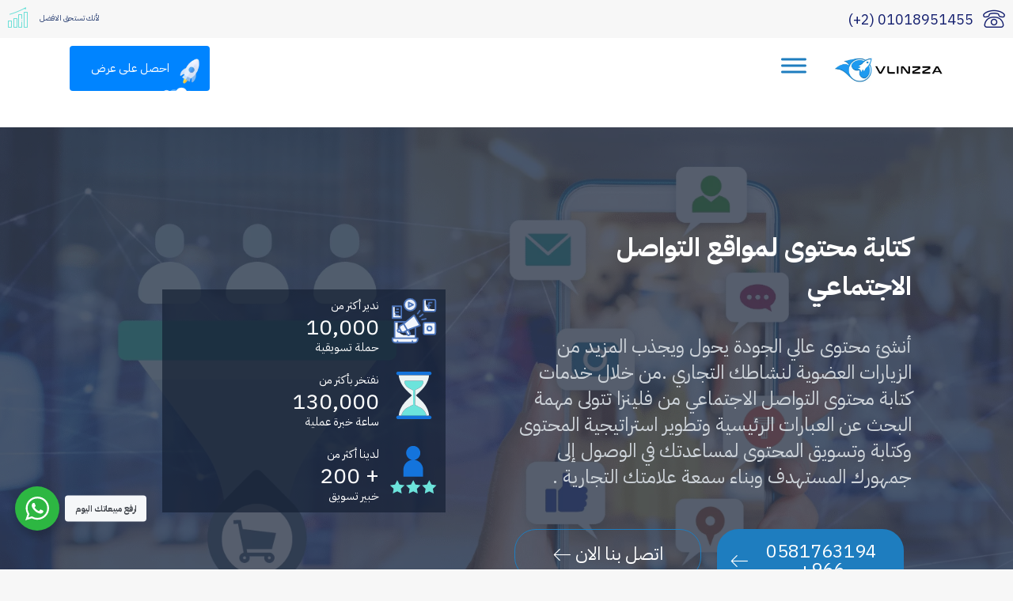

--- FILE ---
content_type: text/html; charset=UTF-8
request_url: https://vlinzza.com/%D9%83%D8%AA%D8%A7%D8%A8%D8%A9-%D9%85%D8%AD%D8%AA%D9%88%D9%89-%D8%B3%D9%88%D8%B4%D9%8A%D8%A7%D9%84-%D9%85%D9%8A%D8%AF%D9%8A%D8%A7/
body_size: 88052
content:
<!DOCTYPE html>
<html dir="rtl" lang="ar" prefix="og: https://ogp.me/ns#">
<head>
	<meta charset="UTF-8">
	<link rel="profile" href="https://gmpg.org/xfn/11">
	
	
<!-- Google Tag Manager for WordPress by gtm4wp.com -->
<script data-cfasync="false" data-pagespeed-no-defer>
	var gtm4wp_datalayer_name = "dataLayer";
	var dataLayer = dataLayer || [];

	const gtm4wp_scrollerscript_debugmode         = false;
	const gtm4wp_scrollerscript_callbacktime      = 100;
	const gtm4wp_scrollerscript_readerlocation    = 150;
	const gtm4wp_scrollerscript_contentelementid  = "content";
	const gtm4wp_scrollerscript_scannertime       = 60;
</script>
<!-- End Google Tag Manager for WordPress by gtm4wp.com --><meta name="viewport" content="width=device-width, initial-scale=1">
<!-- تحسين محرك البحث بواسطة رانك ماث - https://rankmath.com/ -->
<title>كتابة محتوى سوشيال ميديا - فلينزا</title>
<meta name="description" content="أنشئ محتوى لمنصات التواصل الاجتماعي عالي الجودة يحول ويجذب المزيد من الزيارات العضوية لنشاطك التجاري.من خلال خدمات كتابة محتوى سوشيال ميديا من فلينزا Vlinzza"/>
<meta name="robots" content="follow, index, max-snippet:-1, max-video-preview:-1, max-image-preview:large"/>
<link rel="canonical" href="https://vlinzza.com/%d9%83%d8%aa%d8%a7%d8%a8%d8%a9-%d9%85%d8%ad%d8%aa%d9%88%d9%89-%d8%b3%d9%88%d8%b4%d9%8a%d8%a7%d9%84-%d9%85%d9%8a%d8%af%d9%8a%d8%a7/" />
<meta property="og:locale" content="ar_AR" />
<meta property="og:type" content="article" />
<meta property="og:title" content="كتابة محتوى سوشيال ميديا - فلينزا" />
<meta property="og:description" content="أنشئ محتوى لمنصات التواصل الاجتماعي عالي الجودة يحول ويجذب المزيد من الزيارات العضوية لنشاطك التجاري.من خلال خدمات كتابة محتوى سوشيال ميديا من فلينزا Vlinzza" />
<meta property="og:url" content="https://vlinzza.com/%d9%83%d8%aa%d8%a7%d8%a8%d8%a9-%d9%85%d8%ad%d8%aa%d9%88%d9%89-%d8%b3%d9%88%d8%b4%d9%8a%d8%a7%d9%84-%d9%85%d9%8a%d8%af%d9%8a%d8%a7/" />
<meta property="og:site_name" content="فلينزا" />
<meta property="og:updated_time" content="2024-10-31T22:33:44+03:00" />
<meta property="og:image" content="https://vlinzza.com/wp-content/uploads/2021/11/store-instagram.jpg" />
<meta property="og:image:secure_url" content="https://vlinzza.com/wp-content/uploads/2021/11/store-instagram.jpg" />
<meta property="og:image:width" content="1280" />
<meta property="og:image:height" content="720" />
<meta property="og:image:alt" content="كتابة محتوى سوشيال ميديا" />
<meta property="og:image:type" content="image/jpeg" />
<meta property="article:published_time" content="2021-11-07T20:55:30+03:00" />
<meta property="article:modified_time" content="2024-10-31T22:33:44+03:00" />
<meta name="twitter:card" content="summary_large_image" />
<meta name="twitter:title" content="كتابة محتوى سوشيال ميديا - فلينزا" />
<meta name="twitter:description" content="أنشئ محتوى لمنصات التواصل الاجتماعي عالي الجودة يحول ويجذب المزيد من الزيارات العضوية لنشاطك التجاري.من خلال خدمات كتابة محتوى سوشيال ميديا من فلينزا Vlinzza" />
<meta name="twitter:image" content="https://vlinzza.com/wp-content/uploads/2021/11/store-instagram.jpg" />
<meta name="twitter:label1" content="مدة القراءة" />
<meta name="twitter:data1" content="6 دقائق" />
<script type="application/ld+json" class="rank-math-schema">{"@context":"https://schema.org","@graph":[{"@type":["ProfessionalService","Organization"],"@id":"https://vlinzza.com/#organization","name":"\u0641\u0644\u064a\u0646\u0632\u0627 \u0634\u0631\u0643\u0629 \u062a\u0633\u0648\u064a\u0642 \u0631\u0642\u0645\u064a \u0646\u0628\u0646\u064a \u0639\u0644\u0627\u0645\u062a\u0643 \u0627\u0644\u062a\u062c\u0627\u0631\u064a\u0629 \u0645\u0646 \u0627\u062c\u0644 \u0627\u0644\u0646\u0645\u0648","url":"https://vlinzza.com","logo":{"@type":"ImageObject","@id":"https://vlinzza.com/#logo","url":"https://vlinzza.com/wp-content/uploads/2022/01/Vlinzza-Final-Logo.png","contentUrl":"https://vlinzza.com/wp-content/uploads/2022/01/Vlinzza-Final-Logo.png","caption":"\u0641\u0644\u064a\u0646\u0632\u0627 \u0634\u0631\u0643\u0629 \u062a\u0633\u0648\u064a\u0642 \u0631\u0642\u0645\u064a \u0646\u0628\u0646\u064a \u0639\u0644\u0627\u0645\u062a\u0643 \u0627\u0644\u062a\u062c\u0627\u0631\u064a\u0629 \u0645\u0646 \u0627\u062c\u0644 \u0627\u0644\u0646\u0645\u0648","inLanguage":"ar","width":"2451","height":"928"},"openingHours":["Monday,Tuesday,Wednesday,Thursday,Friday,Saturday,Sunday 09:00-17:00"],"image":{"@id":"https://vlinzza.com/#logo"}},{"@type":"WebSite","@id":"https://vlinzza.com/#website","url":"https://vlinzza.com","name":"\u0641\u0644\u064a\u0646\u0632\u0627 \u0634\u0631\u0643\u0629 \u062a\u0633\u0648\u064a\u0642 \u0631\u0642\u0645\u064a \u0646\u0628\u0646\u064a \u0639\u0644\u0627\u0645\u062a\u0643 \u0627\u0644\u062a\u062c\u0627\u0631\u064a\u0629 \u0645\u0646 \u0627\u062c\u0644 \u0627\u0644\u0646\u0645\u0648","publisher":{"@id":"https://vlinzza.com/#organization"},"inLanguage":"ar"},{"@type":"ImageObject","@id":"https://vlinzza.com/wp-content/uploads/2021/11/store-instagram.jpg","url":"https://vlinzza.com/wp-content/uploads/2021/11/store-instagram.jpg","width":"200","height":"200","inLanguage":"ar"},{"@type":"BreadcrumbList","@id":"https://vlinzza.com/%d9%83%d8%aa%d8%a7%d8%a8%d8%a9-%d9%85%d8%ad%d8%aa%d9%88%d9%89-%d8%b3%d9%88%d8%b4%d9%8a%d8%a7%d9%84-%d9%85%d9%8a%d8%af%d9%8a%d8%a7/#breadcrumb","itemListElement":[{"@type":"ListItem","position":"1","item":{"@id":"https://vlinzza.com","name":"Home"}},{"@type":"ListItem","position":"2","item":{"@id":"https://vlinzza.com/%d9%83%d8%aa%d8%a7%d8%a8%d8%a9-%d9%85%d8%ad%d8%aa%d9%88%d9%89-%d8%b3%d9%88%d8%b4%d9%8a%d8%a7%d9%84-%d9%85%d9%8a%d8%af%d9%8a%d8%a7/","name":"\u0643\u062a\u0627\u0628\u0629 \u0645\u062d\u062a\u0648\u0649 \u0633\u0648\u0634\u064a\u0627\u0644 \u0645\u064a\u062f\u064a\u0627"}}]},{"@type":"WebPage","@id":"https://vlinzza.com/%d9%83%d8%aa%d8%a7%d8%a8%d8%a9-%d9%85%d8%ad%d8%aa%d9%88%d9%89-%d8%b3%d9%88%d8%b4%d9%8a%d8%a7%d9%84-%d9%85%d9%8a%d8%af%d9%8a%d8%a7/#webpage","url":"https://vlinzza.com/%d9%83%d8%aa%d8%a7%d8%a8%d8%a9-%d9%85%d8%ad%d8%aa%d9%88%d9%89-%d8%b3%d9%88%d8%b4%d9%8a%d8%a7%d9%84-%d9%85%d9%8a%d8%af%d9%8a%d8%a7/","name":"\u0643\u062a\u0627\u0628\u0629 \u0645\u062d\u062a\u0648\u0649 \u0633\u0648\u0634\u064a\u0627\u0644 \u0645\u064a\u062f\u064a\u0627 - \u0641\u0644\u064a\u0646\u0632\u0627","datePublished":"2021-11-07T20:55:30+03:00","dateModified":"2024-10-31T22:33:44+03:00","isPartOf":{"@id":"https://vlinzza.com/#website"},"primaryImageOfPage":{"@id":"https://vlinzza.com/wp-content/uploads/2021/11/store-instagram.jpg"},"inLanguage":"ar","breadcrumb":{"@id":"https://vlinzza.com/%d9%83%d8%aa%d8%a7%d8%a8%d8%a9-%d9%85%d8%ad%d8%aa%d9%88%d9%89-%d8%b3%d9%88%d8%b4%d9%8a%d8%a7%d9%84-%d9%85%d9%8a%d8%af%d9%8a%d8%a7/#breadcrumb"}},{"@type":"Person","@id":"https://vlinzza.com/author/mouna/","name":"Mona Ben Salah","url":"https://vlinzza.com/author/mouna/","image":{"@type":"ImageObject","@id":"https://secure.gravatar.com/avatar/7fc1b15cec2f0866678124f6fde0c3abb00fe965e3347822af9966a0fc126e36?s=96&amp;d=mm&amp;r=g","url":"https://secure.gravatar.com/avatar/7fc1b15cec2f0866678124f6fde0c3abb00fe965e3347822af9966a0fc126e36?s=96&amp;d=mm&amp;r=g","caption":"Mona Ben Salah","inLanguage":"ar"},"worksFor":{"@id":"https://vlinzza.com/#organization"}},{"@type":"Article","headline":"\u0643\u062a\u0627\u0628\u0629 \u0645\u062d\u062a\u0648\u0649 \u0633\u0648\u0634\u064a\u0627\u0644 \u0645\u064a\u062f\u064a\u0627 - \u0641\u0644\u064a\u0646\u0632\u0627","keywords":"\u0643\u062a\u0627\u0628\u0629 \u0645\u062d\u062a\u0648\u0649 \u0633\u0648\u0634\u064a\u0627\u0644 \u0645\u064a\u062f\u064a\u0627","datePublished":"2021-11-07T20:55:30+03:00","dateModified":"2024-10-31T22:33:44+03:00","author":{"@id":"https://vlinzza.com/author/mouna/","name":"Mona Ben Salah"},"publisher":{"@id":"https://vlinzza.com/#organization"},"description":"\u0623\u0646\u0634\u0626 \u0645\u062d\u062a\u0648\u0649 \u0644\u0645\u0646\u0635\u0627\u062a \u0627\u0644\u062a\u0648\u0627\u0635\u0644 \u0627\u0644\u0627\u062c\u062a\u0645\u0627\u0639\u064a \u0639\u0627\u0644\u064a \u0627\u0644\u062c\u0648\u062f\u0629 \u064a\u062d\u0648\u0644 \u0648\u064a\u062c\u0630\u0628 \u0627\u0644\u0645\u0632\u064a\u062f \u0645\u0646 \u0627\u0644\u0632\u064a\u0627\u0631\u0627\u062a \u0627\u0644\u0639\u0636\u0648\u064a\u0629 \u0644\u0646\u0634\u0627\u0637\u0643 \u0627\u0644\u062a\u062c\u0627\u0631\u064a.\u0645\u0646 \u062e\u0644\u0627\u0644 \u062e\u062f\u0645\u0627\u062a \u0643\u062a\u0627\u0628\u0629 \u0645\u062d\u062a\u0648\u0649 \u0633\u0648\u0634\u064a\u0627\u0644 \u0645\u064a\u062f\u064a\u0627 \u0645\u0646 \u0641\u0644\u064a\u0646\u0632\u0627 Vlinzza","name":"\u0643\u062a\u0627\u0628\u0629 \u0645\u062d\u062a\u0648\u0649 \u0633\u0648\u0634\u064a\u0627\u0644 \u0645\u064a\u062f\u064a\u0627 - \u0641\u0644\u064a\u0646\u0632\u0627","@id":"https://vlinzza.com/%d9%83%d8%aa%d8%a7%d8%a8%d8%a9-%d9%85%d8%ad%d8%aa%d9%88%d9%89-%d8%b3%d9%88%d8%b4%d9%8a%d8%a7%d9%84-%d9%85%d9%8a%d8%af%d9%8a%d8%a7/#richSnippet","isPartOf":{"@id":"https://vlinzza.com/%d9%83%d8%aa%d8%a7%d8%a8%d8%a9-%d9%85%d8%ad%d8%aa%d9%88%d9%89-%d8%b3%d9%88%d8%b4%d9%8a%d8%a7%d9%84-%d9%85%d9%8a%d8%af%d9%8a%d8%a7/#webpage"},"image":{"@id":"https://vlinzza.com/wp-content/uploads/2021/11/store-instagram.jpg"},"inLanguage":"ar","mainEntityOfPage":{"@id":"https://vlinzza.com/%d9%83%d8%aa%d8%a7%d8%a8%d8%a9-%d9%85%d8%ad%d8%aa%d9%88%d9%89-%d8%b3%d9%88%d8%b4%d9%8a%d8%a7%d9%84-%d9%85%d9%8a%d8%af%d9%8a%d8%a7/#webpage"}}]}</script>
<!-- /إضافة تحسين محركات البحث لووردبريس Rank Math -->

<link href='https://fonts.gstatic.com' crossorigin rel='preconnect' />
<link href='https://fonts.googleapis.com' crossorigin rel='preconnect' />
<link rel="alternate" type="application/rss+xml" title="فلينزا &laquo; الخلاصة" href="https://vlinzza.com/feed/" />
<link rel="alternate" type="application/rss+xml" title="فلينزا &laquo; خلاصة التعليقات" href="https://vlinzza.com/comments/feed/" />
<style id='wp-img-auto-sizes-contain-inline-css'>
img:is([sizes=auto i],[sizes^="auto," i]){contain-intrinsic-size:3000px 1500px}
/*# sourceURL=wp-img-auto-sizes-contain-inline-css */
</style>
<link rel='stylesheet' id='generate-fonts-css' href='//fonts.googleapis.com/css?family=Changa+One:regular,italic|Source+Serif+Pro:regular,600,700|Source+Sans+Pro:200,200italic,300,300italic,regular,italic,600,600italic,700,700italic,900,900italic' media='all' />
<style id='classic-theme-styles-inline-css'>
/*! This file is auto-generated */
.wp-block-button__link{color:#fff;background-color:#32373c;border-radius:9999px;box-shadow:none;text-decoration:none;padding:calc(.667em + 2px) calc(1.333em + 2px);font-size:1.125em}.wp-block-file__button{background:#32373c;color:#fff;text-decoration:none}
/*# sourceURL=/wp-includes/css/classic-themes.min.css */
</style>
<link rel='stylesheet' id='nta-css-popup-rtl-css' href='https://vlinzza.com/wp-content/plugins/whatsapp-for-wordpress/assets/dist/css/style-rtl.css?ver=6.9' media='all' />
<link rel='stylesheet' id='megamenu-css' href='https://vlinzza.com/wp-content/uploads/maxmegamenu/style_ar.css?ver=82a193' media='all' />
<link rel='stylesheet' id='ibm-plex-arabic-css' href='https://fonts.googleapis.com/css2?family=IBM+Plex+Sans+Arabic:wght@100;200;300;400;500;600;700;800;900&#038;display=swap' media='all' />
<link rel='stylesheet' id='generate-style-css' href='https://vlinzza.com/wp-content/themes/generatepress/assets/css/main.min.css?ver=3.4.0' media='all' />
<style id='generate-style-inline-css'>
body{background-color:#f7f7f7;color:#666666;}a{color:#cc5559;}a:visited{color:#cc5559;}a:hover, a:focus, a:active{color:#869199;}.grid-container{max-width:2000px;}.wp-block-group__inner-container{max-width:2000px;margin-left:auto;margin-right:auto;}.site-header .header-image{width:230px;}.generate-back-to-top{font-size:20px;border-radius:3px;position:fixed;bottom:30px;right:30px;line-height:40px;width:40px;text-align:center;z-index:10;transition:opacity 300ms ease-in-out;opacity:0.1;transform:translateY(1000px);}.generate-back-to-top__show{opacity:1;transform:translateY(0);}:root{--contrast:#222222;--contrast-2:#575760;--contrast-3:#b2b2be;--base:#f0f0f0;--base-2:#f7f8f9;--base-3:#ffffff;--accent:#1e73be;}:root .has-contrast-color{color:var(--contrast);}:root .has-contrast-background-color{background-color:var(--contrast);}:root .has-contrast-2-color{color:var(--contrast-2);}:root .has-contrast-2-background-color{background-color:var(--contrast-2);}:root .has-contrast-3-color{color:var(--contrast-3);}:root .has-contrast-3-background-color{background-color:var(--contrast-3);}:root .has-base-color{color:var(--base);}:root .has-base-background-color{background-color:var(--base);}:root .has-base-2-color{color:var(--base-2);}:root .has-base-2-background-color{background-color:var(--base-2);}:root .has-base-3-color{color:var(--base-3);}:root .has-base-3-background-color{background-color:var(--base-3);}:root .has-accent-color{color:var(--accent);}:root .has-accent-background-color{background-color:var(--accent);}body, button, input, select, textarea{font-family:"Changa One", display;font-size:18px;}body{line-height:1.5;}.entry-content > [class*="wp-block-"]:not(:last-child):not(.wp-block-heading){margin-bottom:1.5em;}.main-title{font-family:"Changa One", display;font-weight:600;}.main-navigation a, .menu-toggle{font-family:"Changa One", display;font-weight:600;font-size:18px;}.main-navigation .menu-bar-items{font-size:18px;}.main-navigation .main-nav ul ul li a{font-size:15px;}.widget-title{font-family:"Changa One", display;font-weight:600;text-transform:uppercase;font-size:16px;margin-bottom:25px;}.sidebar .widget, .footer-widgets .widget{font-size:16px;}button:not(.menu-toggle),html input[type="button"],input[type="reset"],input[type="submit"],.button,.wp-block-button .wp-block-button__link{font-family:"Changa One", display;font-size:19px;}h1{font-family:"Changa One", display;font-size:48px;margin-bottom:30px;}h2{font-family:"Source Serif Pro", serif;font-size:32px;line-height:1.4em;margin-bottom:30px;}h3{font-family:"Source Sans Pro", sans-serif;font-size:22px;line-height:1.5em;margin-bottom:30px;}h4{font-family:"Source Sans Pro", sans-serif;font-size:20px;line-height:1.5em;}h5{font-family:"Source Serif Pro", serif;font-size:18px;line-height:1.6em;}h6{font-family:"Source Sans Pro", sans-serif;font-size:16px;line-height:1.6em;}.site-info{font-family:"Changa One", display;}@media (max-width:768px){h1{font-size:42px;}h2{font-size:26px;}}.top-bar{background-color:#636363;color:#ffffff;}.top-bar a{color:#ffffff;}.top-bar a:hover{color:#303030;}.site-header{background-color:#ffffff;color:#666666;}.site-header a{color:#666666;}.site-header a:hover{color:#888888;}.main-title a,.main-title a:hover{color:#666666;}.site-description{color:#757575;}.main-navigation .main-nav ul li a, .main-navigation .menu-toggle, .main-navigation .menu-bar-items{color:#666666;}.main-navigation .main-nav ul li:not([class*="current-menu-"]):hover > a, .main-navigation .main-nav ul li:not([class*="current-menu-"]):focus > a, .main-navigation .main-nav ul li.sfHover:not([class*="current-menu-"]) > a, .main-navigation .menu-bar-item:hover > a, .main-navigation .menu-bar-item.sfHover > a{color:#8eb2a6;}button.menu-toggle:hover,button.menu-toggle:focus{color:#666666;}.main-navigation .main-nav ul li[class*="current-menu-"] > a{color:#666666;}.navigation-search input[type="search"],.navigation-search input[type="search"]:active, .navigation-search input[type="search"]:focus, .main-navigation .main-nav ul li.search-item.active > a, .main-navigation .menu-bar-items .search-item.active > a{color:#8eb2a6;}.main-navigation ul ul{background-color:#f7f8f9;}.main-navigation .main-nav ul ul li a{color:#666666;}.main-navigation .main-nav ul ul li:not([class*="current-menu-"]):hover > a,.main-navigation .main-nav ul ul li:not([class*="current-menu-"]):focus > a, .main-navigation .main-nav ul ul li.sfHover:not([class*="current-menu-"]) > a{color:#ffffff;background-color:#8eb2a6;}.main-navigation .main-nav ul ul li[class*="current-menu-"] > a{color:#666666;background-color:#f7f8f9;}.separate-containers .inside-article, .separate-containers .comments-area, .separate-containers .page-header, .one-container .container, .separate-containers .paging-navigation, .inside-page-header{color:#666666;background-color:#ffffff;}.inside-article a,.paging-navigation a,.comments-area a,.page-header a{color:#cc5559;}.inside-article a:hover,.paging-navigation a:hover,.comments-area a:hover,.page-header a:hover{color:#cc5559;}.entry-header h1,.page-header h1{color:#666666;}.entry-title a{color:#666666;}.entry-title a:hover{color:#888888;}.entry-meta{color:#666666;}.entry-meta a{color:#666666;}.entry-meta a:hover{color:#888888;}h1{color:#666666;}h2{color:#666666;}h3{color:#666666;}h4{color:#666666;}.sidebar .widget{color:#666666;background-color:#ffffff;}.sidebar .widget a{color:#444444;}.sidebar .widget a:hover{color:#666666;}.sidebar .widget .widget-title{color:#666666;}.footer-widgets{color:#869199;background-color:#f7f8f9;}.footer-widgets a{color:#869199;}.footer-widgets a:hover{color:#869199;}.footer-widgets .widget-title{color:#869199;}.site-info{color:#869199;background-color:#f7f8f9;}.site-info a{color:#869199;}.site-info a:hover{color:#869199;}.footer-bar .widget_nav_menu .current-menu-item a{color:#869199;}input[type="text"],input[type="email"],input[type="url"],input[type="password"],input[type="search"],input[type="tel"],input[type="number"],textarea,select{color:#666666;background-color:#fafafa;border-color:#cccccc;}input[type="text"]:focus,input[type="email"]:focus,input[type="url"]:focus,input[type="password"]:focus,input[type="search"]:focus,input[type="tel"]:focus,input[type="number"]:focus,textarea:focus,select:focus{color:#666666;background-color:#ffffff;border-color:#bfbfbf;}button,html input[type="button"],input[type="reset"],input[type="submit"],a.button,a.wp-block-button__link:not(.has-background){color:#ffffff;background-color:#2a89f5;}button:hover,html input[type="button"]:hover,input[type="reset"]:hover,input[type="submit"]:hover,a.button:hover,button:focus,html input[type="button"]:focus,input[type="reset"]:focus,input[type="submit"]:focus,a.button:focus,a.wp-block-button__link:not(.has-background):active,a.wp-block-button__link:not(.has-background):focus,a.wp-block-button__link:not(.has-background):hover{color:#ffffff;background-color:rgba(73,153,244,0.97);}a.generate-back-to-top{background-color:#666666;color:#ffffff;}a.generate-back-to-top:hover,a.generate-back-to-top:focus{background-color:#888888;color:#ffffff;}:root{--gp-search-modal-bg-color:var(--base-3);--gp-search-modal-text-color:var(--contrast);--gp-search-modal-overlay-bg-color:rgba(0,0,0,0.2);}@media (max-width:768px){.main-navigation .menu-bar-item:hover > a, .main-navigation .menu-bar-item.sfHover > a{background:none;color:#666666;}}.inside-top-bar{padding:0px;}.inside-header{padding:20px;}.nav-below-header .main-navigation .inside-navigation.grid-container, .nav-above-header .main-navigation .inside-navigation.grid-container{padding:0px 3px 0px 3px;}.separate-containers .inside-article, .separate-containers .comments-area, .separate-containers .page-header, .separate-containers .paging-navigation, .one-container .site-content, .inside-page-header{padding:0px;}.site-main .wp-block-group__inner-container{padding:0px;}.separate-containers .paging-navigation{padding-top:20px;padding-bottom:20px;}.entry-content .alignwide, body:not(.no-sidebar) .entry-content .alignfull{margin-left:-0px;width:calc(100% + 0px);max-width:calc(100% + 0px);}.one-container.right-sidebar .site-main,.one-container.both-right .site-main{margin-right:0px;}.one-container.left-sidebar .site-main,.one-container.both-left .site-main{margin-left:0px;}.one-container.both-sidebars .site-main{margin:0px;}.sidebar .widget, .page-header, .widget-area .main-navigation, .site-main > *{margin-bottom:40px;}.separate-containers .site-main{margin:40px;}.both-right .inside-left-sidebar,.both-left .inside-left-sidebar{margin-right:20px;}.both-right .inside-right-sidebar,.both-left .inside-right-sidebar{margin-left:20px;}.one-container.archive .post:not(:last-child):not(.is-loop-template-item), .one-container.blog .post:not(:last-child):not(.is-loop-template-item){padding-bottom:0px;}.separate-containers .featured-image{margin-top:40px;}.separate-containers .inside-right-sidebar, .separate-containers .inside-left-sidebar{margin-top:40px;margin-bottom:40px;}.main-navigation .main-nav ul li a,.menu-toggle,.main-navigation .menu-bar-item > a{padding-left:23px;padding-right:23px;line-height:83px;}.main-navigation .main-nav ul ul li a{padding:20px 23px 20px 23px;}.navigation-search input[type="search"]{height:83px;}.rtl .menu-item-has-children .dropdown-menu-toggle{padding-left:23px;}.menu-item-has-children .dropdown-menu-toggle{padding-right:23px;}.menu-item-has-children ul .dropdown-menu-toggle{padding-top:20px;padding-bottom:20px;margin-top:-20px;}.rtl .main-navigation .main-nav ul li.menu-item-has-children > a{padding-right:23px;}.widget-area .widget{padding:20px;}.footer-widgets-container{padding:0px 20px 20px 20px;}.inside-site-info{padding:17px 20px 25px 20px;}@media (max-width:768px){.separate-containers .inside-article, .separate-containers .comments-area, .separate-containers .page-header, .separate-containers .paging-navigation, .one-container .site-content, .inside-page-header{padding:60px 20px 60px 20px;}.site-main .wp-block-group__inner-container{padding:60px 20px 60px 20px;}.inside-header{padding-top:0px;padding-left:0px;}.widget-area .widget{padding-top:20px;padding-right:20px;padding-bottom:20px;padding-left:20px;}.footer-widgets-container{padding-top:120px;padding-right:20px;padding-bottom:120px;padding-left:20px;}.inside-site-info{padding-right:10px;padding-left:10px;}.entry-content .alignwide, body:not(.no-sidebar) .entry-content .alignfull{margin-left:-20px;width:calc(100% + 40px);max-width:calc(100% + 40px);}.one-container .site-main .paging-navigation{margin-bottom:40px;}}/* End cached CSS */.is-right-sidebar{width:30%;}.is-left-sidebar{width:30%;}.site-content .content-area{width:100%;}@media (max-width:768px){.main-navigation .menu-toggle,.sidebar-nav-mobile:not(#sticky-placeholder){display:block;}.main-navigation ul,.gen-sidebar-nav,.main-navigation:not(.slideout-navigation):not(.toggled) .main-nav > ul,.has-inline-mobile-toggle #site-navigation .inside-navigation > *:not(.navigation-search):not(.main-nav){display:none;}.nav-align-right .inside-navigation,.nav-align-center .inside-navigation{justify-content:space-between;}.rtl .nav-align-right .inside-navigation,.rtl .nav-align-center .inside-navigation, .rtl .nav-align-left .inside-navigation{justify-content:space-between;}.has-inline-mobile-toggle .mobile-menu-control-wrapper{display:flex;flex-wrap:wrap;}.has-inline-mobile-toggle .inside-header{flex-direction:row;text-align:left;flex-wrap:wrap;}.has-inline-mobile-toggle .header-widget,.has-inline-mobile-toggle #site-navigation{flex-basis:100%;}.nav-float-left .has-inline-mobile-toggle #site-navigation{order:10;}}
.elementor-template-full-width .site-content{display:block;}
/*# sourceURL=generate-style-inline-css */
</style>
<link rel='stylesheet' id='generate-rtl-css' href='https://vlinzza.com/wp-content/themes/generatepress/assets/css/main-rtl.min.css?ver=3.4.0' media='all' />
<link rel='stylesheet' id='generate-child-css' href='https://vlinzza.com/wp-content/themes/generatepress-child/style.css?ver=3.0.3.1625409711' media='all' />
<link rel='stylesheet' id='elementor-frontend-css' href='https://vlinzza.com/wp-content/plugins/elementor/assets/css/frontend-rtl.min.css?ver=3.25.1' media='all' />
<link rel='stylesheet' id='swiper-css' href='https://vlinzza.com/wp-content/plugins/elementor/assets/lib/swiper/v8/css/swiper.min.css?ver=8.4.5' media='all' />
<link rel='stylesheet' id='e-swiper-css' href='https://vlinzza.com/wp-content/plugins/elementor/assets/css/conditionals/e-swiper.min.css?ver=3.25.1' media='all' />
<link rel='stylesheet' id='elementor-post-9-css' href='https://vlinzza.com/wp-content/uploads/elementor/css/post-9.css?ver=1761827789' media='all' />
<link rel='stylesheet' id='powerpack-frontend-css' href='https://vlinzza.com/wp-content/plugins/powerpack-elements/assets/css/min/frontend-rtl.min.css?ver=2.3.3' media='all' />
<link rel='stylesheet' id='elementor-pro-css' href='https://vlinzza.com/wp-content/plugins/elementor-pro/assets/css/frontend-rtl.min.css?ver=3.12.3' media='all' />
<link rel='stylesheet' id='widget-heading-css' href='https://vlinzza.com/wp-content/plugins/elementor/assets/css/widget-heading-rtl.min.css?ver=3.25.1' media='all' />
<link rel='stylesheet' id='widget-icon-box-css' href='https://vlinzza.com/wp-content/plugins/elementor/assets/css/widget-icon-box-rtl.min.css?ver=3.25.1' media='all' />
<link rel='stylesheet' id='widget-icon-list-css' href='https://vlinzza.com/wp-content/plugins/elementor/assets/css/widget-icon-list-rtl.min.css?ver=3.25.1' media='all' />
<link rel='stylesheet' id='widget-image-css' href='https://vlinzza.com/wp-content/plugins/elementor/assets/css/widget-image-rtl.min.css?ver=3.25.1' media='all' />
<link rel='stylesheet' id='e-shapes-css' href='https://vlinzza.com/wp-content/plugins/elementor/assets/css/conditionals/shapes.min.css?ver=3.25.1' media='all' />
<link rel='stylesheet' id='elementor-post-24165-css' href='https://vlinzza.com/wp-content/uploads/elementor/css/post-24165.css?ver=1761829950' media='all' />
<link rel='stylesheet' id='elementor-post-23852-css' href='https://vlinzza.com/wp-content/uploads/elementor/css/post-23852.css?ver=1761827789' media='all' />
<link rel='stylesheet' id='elementor-post-22716-css' href='https://vlinzza.com/wp-content/uploads/elementor/css/post-22716.css?ver=1761827789' media='all' />
<link rel='stylesheet' id='ekit-widget-styles-css' href='https://vlinzza.com/wp-content/plugins/elementskit-lite/widgets/init/assets/css/widget-styles.css?ver=3.7.3' media='all' />
<link rel='stylesheet' id='ekit-responsive-css' href='https://vlinzza.com/wp-content/plugins/elementskit-lite/widgets/init/assets/css/responsive.css?ver=3.7.3' media='all' />
<link rel='stylesheet' id='elementskit-rtl-css' href='https://vlinzza.com/wp-content/plugins/elementskit-lite/widgets/init/assets/css/rtl.css?ver=3.7.3' media='all' />
<link rel='stylesheet' id='ecs-styles-css' href='https://vlinzza.com/wp-content/plugins/ele-custom-skin/assets/css/ecs-style.css?ver=3.1.9' media='all' />
<link rel='stylesheet' id='elementor-post-30487-css' href='https://vlinzza.com/wp-content/uploads/elementor/css/post-30487.css?ver=1711890444' media='all' />
<link rel='stylesheet' id='google-fonts-1-css' href='https://fonts.googleapis.com/css?family=Cairo%3A100%2C100italic%2C200%2C200italic%2C300%2C300italic%2C400%2C400italic%2C500%2C500italic%2C600%2C600italic%2C700%2C700italic%2C800%2C800italic%2C900%2C900italic%7CTajawal%3A100%2C100italic%2C200%2C200italic%2C300%2C300italic%2C400%2C400italic%2C500%2C500italic%2C600%2C600italic%2C700%2C700italic%2C800%2C800italic%2C900%2C900italic%7CInter%3A100%2C100italic%2C200%2C200italic%2C300%2C300italic%2C400%2C400italic%2C500%2C500italic%2C600%2C600italic%2C700%2C700italic%2C800%2C800italic%2C900%2C900italic&#038;display=swap&#038;ver=6.9' media='all' />
<link rel='stylesheet' id='elementor-icons-ekiticons-css' href='https://vlinzza.com/wp-content/plugins/elementskit-lite/modules/elementskit-icon-pack/assets/css/ekiticons.css?ver=3.7.3' media='all' />
<link rel="preconnect" href="https://fonts.gstatic.com/" crossorigin><script src="https://vlinzza.com/wp-content/plugins/duracelltomi-google-tag-manager/dist/js/analytics-talk-content-tracking.js?ver=1.22.3" id="gtm4wp-scroll-tracking-js"></script>
<script id="jquery-core-js-extra">
var pp = {"ajax_url":"https://vlinzza.com/wp-admin/admin-ajax.php"};
//# sourceURL=jquery-core-js-extra
</script>
<script src="https://vlinzza.com/wp-includes/js/jquery/jquery.min.js?ver=3.7.1" id="jquery-core-js"></script>
<script id="jquery-js-after">
jQuery.event.special.touchstart={setup:function(e,t,s){this.addEventListener("touchstart",s,{passive:!t.includes("noPreventDefault")})}},jQuery.event.special.touchmove={setup:function(e,t,s){this.addEventListener("touchmove",s,{passive:!t.includes("noPreventDefault")})}},jQuery.event.special.wheel={setup:function(e,t,s){this.addEventListener("wheel",s,{passive:!0})}},jQuery.event.special.mousewheel={setup:function(e,t,s){this.addEventListener("mousewheel",s,{passive:!0})}};
//# sourceURL=jquery-js-after
</script>
<script id="ecs_ajax_load-js-extra">
var ecs_ajax_params = {"ajaxurl":"https://vlinzza.com/wp-admin/admin-ajax.php","posts":"{\"page\":0,\"pagename\":\"%d9%83%d8%aa%d8%a7%d8%a8%d8%a9-%d9%85%d8%ad%d8%aa%d9%88%d9%89-%d8%b3%d9%88%d8%b4%d9%8a%d8%a7%d9%84-%d9%85%d9%8a%d8%af%d9%8a%d8%a7\",\"error\":\"\",\"m\":\"\",\"p\":0,\"post_parent\":\"\",\"subpost\":\"\",\"subpost_id\":\"\",\"attachment\":\"\",\"attachment_id\":0,\"name\":\"%d9%83%d8%aa%d8%a7%d8%a8%d8%a9-%d9%85%d8%ad%d8%aa%d9%88%d9%89-%d8%b3%d9%88%d8%b4%d9%8a%d8%a7%d9%84-%d9%85%d9%8a%d8%af%d9%8a%d8%a7\",\"page_id\":0,\"second\":\"\",\"minute\":\"\",\"hour\":\"\",\"day\":0,\"monthnum\":0,\"year\":0,\"w\":0,\"category_name\":\"\",\"tag\":\"\",\"cat\":\"\",\"tag_id\":\"\",\"author\":\"\",\"author_name\":\"\",\"feed\":\"\",\"tb\":\"\",\"paged\":0,\"meta_key\":\"\",\"meta_value\":\"\",\"preview\":\"\",\"s\":\"\",\"sentence\":\"\",\"title\":\"\",\"fields\":\"all\",\"menu_order\":\"\",\"embed\":\"\",\"category__in\":[],\"category__not_in\":[],\"category__and\":[],\"post__in\":[],\"post__not_in\":[],\"post_name__in\":[],\"tag__in\":[],\"tag__not_in\":[],\"tag__and\":[],\"tag_slug__in\":[],\"tag_slug__and\":[],\"post_parent__in\":[],\"post_parent__not_in\":[],\"author__in\":[],\"author__not_in\":[],\"search_columns\":[],\"tax_query\":[{\"taxonomy\":\"language\",\"field\":\"term_taxonomy_id\",\"terms\":[20],\"operator\":\"IN\"}],\"post_type\":[\"post\",\"page\",\"e-landing-page\"],\"spro_check_offset\":true,\"ignore_sticky_posts\":false,\"suppress_filters\":false,\"cache_results\":true,\"update_post_term_cache\":true,\"update_menu_item_cache\":false,\"lazy_load_term_meta\":true,\"update_post_meta_cache\":true,\"posts_per_page\":20,\"nopaging\":false,\"comments_per_page\":\"50\",\"no_found_rows\":false,\"order\":\"DESC\"}"};
//# sourceURL=ecs_ajax_load-js-extra
</script>
<script src="https://vlinzza.com/wp-content/plugins/ele-custom-skin/assets/js/ecs_ajax_pagination.js?ver=3.1.9" id="ecs_ajax_load-js"></script>
<script src="https://vlinzza.com/wp-content/plugins/ele-custom-skin/assets/js/ecs.js?ver=3.1.9" id="ecs-script-js"></script>
<link rel="https://api.w.org/" href="https://vlinzza.com/wp-json/" /><link rel="alternate" title="JSON" type="application/json" href="https://vlinzza.com/wp-json/wp/v2/pages/24165" /><link rel='shortlink' href='https://vlinzza.com/?p=24165' />

<!-- Google Tag Manager for WordPress by gtm4wp.com -->
<!-- GTM Container placement set to footer -->
<script data-cfasync="false" data-pagespeed-no-defer>
	var dataLayer_content = {"pageTitle":"كتابة محتوى سوشيال ميديا - فلينزا","pagePostType":"page","pagePostType2":"single-page","pagePostAuthorID":12,"pagePostAuthor":"Mona Ben Salah","pagePostDate":"7 نوفمبر، 2021","pagePostDateYear":2021,"pagePostDateMonth":11,"pagePostDateDay":7,"pagePostDateDayName":"الأحد","pagePostDateHour":20,"pagePostDateMinute":55,"pagePostDateIso":"2021-11-07T20:55:30+03:00","pagePostDateUnix":1636318530,"postCountOnPage":1,"postCountTotal":1,"postID":24165,"postFormat":"standard"};
	dataLayer.push( dataLayer_content );
</script>
<script data-cfasync="false" data-pagespeed-no-defer>
(function(w,d,s,l,i){w[l]=w[l]||[];w[l].push({'gtm.start':
new Date().getTime(),event:'gtm.js'});var f=d.getElementsByTagName(s)[0],
j=d.createElement(s),dl=l!='dataLayer'?'&l='+l:'';j.async=true;j.src=
'//www.googletagmanager.com/gtm.js?id='+i+dl;f.parentNode.insertBefore(j,f);
})(window,document,'script','dataLayer','GTM-M7STGS8');
</script>
<!-- End Google Tag Manager for WordPress by gtm4wp.com --><style>.recentcomments a{display:inline !important;padding:0 !important;margin:0 !important;}</style>			<style>
				.e-con.e-parent:nth-of-type(n+4):not(.e-lazyloaded):not(.e-no-lazyload),
				.e-con.e-parent:nth-of-type(n+4):not(.e-lazyloaded):not(.e-no-lazyload) * {
					background-image: none !important;
				}
				@media screen and (max-height: 1024px) {
					.e-con.e-parent:nth-of-type(n+3):not(.e-lazyloaded):not(.e-no-lazyload),
					.e-con.e-parent:nth-of-type(n+3):not(.e-lazyloaded):not(.e-no-lazyload) * {
						background-image: none !important;
					}
				}
				@media screen and (max-height: 640px) {
					.e-con.e-parent:nth-of-type(n+2):not(.e-lazyloaded):not(.e-no-lazyload),
					.e-con.e-parent:nth-of-type(n+2):not(.e-lazyloaded):not(.e-no-lazyload) * {
						background-image: none !important;
					}
				}
			</style>
			<link rel="icon" href="https://vlinzza.com/wp-content/uploads/2024/11/cropped-favico-32x32.png" sizes="32x32" />
<link rel="icon" href="https://vlinzza.com/wp-content/uploads/2024/11/cropped-favico-192x192.png" sizes="192x192" />
<link rel="apple-touch-icon" href="https://vlinzza.com/wp-content/uploads/2024/11/cropped-favico-180x180.png" />
<meta name="msapplication-TileImage" content="https://vlinzza.com/wp-content/uploads/2024/11/cropped-favico-270x270.png" />
<style type="text/css">/** Mega Menu CSS: fs **/</style>
<style id='global-styles-inline-css'>
:root{--wp--preset--aspect-ratio--square: 1;--wp--preset--aspect-ratio--4-3: 4/3;--wp--preset--aspect-ratio--3-4: 3/4;--wp--preset--aspect-ratio--3-2: 3/2;--wp--preset--aspect-ratio--2-3: 2/3;--wp--preset--aspect-ratio--16-9: 16/9;--wp--preset--aspect-ratio--9-16: 9/16;--wp--preset--color--black: #000000;--wp--preset--color--cyan-bluish-gray: #abb8c3;--wp--preset--color--white: #ffffff;--wp--preset--color--pale-pink: #f78da7;--wp--preset--color--vivid-red: #cf2e2e;--wp--preset--color--luminous-vivid-orange: #ff6900;--wp--preset--color--luminous-vivid-amber: #fcb900;--wp--preset--color--light-green-cyan: #7bdcb5;--wp--preset--color--vivid-green-cyan: #00d084;--wp--preset--color--pale-cyan-blue: #8ed1fc;--wp--preset--color--vivid-cyan-blue: #0693e3;--wp--preset--color--vivid-purple: #9b51e0;--wp--preset--color--contrast: var(--contrast);--wp--preset--color--contrast-2: var(--contrast-2);--wp--preset--color--contrast-3: var(--contrast-3);--wp--preset--color--base: var(--base);--wp--preset--color--base-2: var(--base-2);--wp--preset--color--base-3: var(--base-3);--wp--preset--color--accent: var(--accent);--wp--preset--gradient--vivid-cyan-blue-to-vivid-purple: linear-gradient(135deg,rgb(6,147,227) 0%,rgb(155,81,224) 100%);--wp--preset--gradient--light-green-cyan-to-vivid-green-cyan: linear-gradient(135deg,rgb(122,220,180) 0%,rgb(0,208,130) 100%);--wp--preset--gradient--luminous-vivid-amber-to-luminous-vivid-orange: linear-gradient(135deg,rgb(252,185,0) 0%,rgb(255,105,0) 100%);--wp--preset--gradient--luminous-vivid-orange-to-vivid-red: linear-gradient(135deg,rgb(255,105,0) 0%,rgb(207,46,46) 100%);--wp--preset--gradient--very-light-gray-to-cyan-bluish-gray: linear-gradient(135deg,rgb(238,238,238) 0%,rgb(169,184,195) 100%);--wp--preset--gradient--cool-to-warm-spectrum: linear-gradient(135deg,rgb(74,234,220) 0%,rgb(151,120,209) 20%,rgb(207,42,186) 40%,rgb(238,44,130) 60%,rgb(251,105,98) 80%,rgb(254,248,76) 100%);--wp--preset--gradient--blush-light-purple: linear-gradient(135deg,rgb(255,206,236) 0%,rgb(152,150,240) 100%);--wp--preset--gradient--blush-bordeaux: linear-gradient(135deg,rgb(254,205,165) 0%,rgb(254,45,45) 50%,rgb(107,0,62) 100%);--wp--preset--gradient--luminous-dusk: linear-gradient(135deg,rgb(255,203,112) 0%,rgb(199,81,192) 50%,rgb(65,88,208) 100%);--wp--preset--gradient--pale-ocean: linear-gradient(135deg,rgb(255,245,203) 0%,rgb(182,227,212) 50%,rgb(51,167,181) 100%);--wp--preset--gradient--electric-grass: linear-gradient(135deg,rgb(202,248,128) 0%,rgb(113,206,126) 100%);--wp--preset--gradient--midnight: linear-gradient(135deg,rgb(2,3,129) 0%,rgb(40,116,252) 100%);--wp--preset--font-size--small: 13px;--wp--preset--font-size--medium: 20px;--wp--preset--font-size--large: 36px;--wp--preset--font-size--x-large: 42px;--wp--preset--spacing--20: 0.44rem;--wp--preset--spacing--30: 0.67rem;--wp--preset--spacing--40: 1rem;--wp--preset--spacing--50: 1.5rem;--wp--preset--spacing--60: 2.25rem;--wp--preset--spacing--70: 3.38rem;--wp--preset--spacing--80: 5.06rem;--wp--preset--shadow--natural: 6px 6px 9px rgba(0, 0, 0, 0.2);--wp--preset--shadow--deep: 12px 12px 50px rgba(0, 0, 0, 0.4);--wp--preset--shadow--sharp: 6px 6px 0px rgba(0, 0, 0, 0.2);--wp--preset--shadow--outlined: 6px 6px 0px -3px rgb(255, 255, 255), 6px 6px rgb(0, 0, 0);--wp--preset--shadow--crisp: 6px 6px 0px rgb(0, 0, 0);}:where(.is-layout-flex){gap: 0.5em;}:where(.is-layout-grid){gap: 0.5em;}body .is-layout-flex{display: flex;}.is-layout-flex{flex-wrap: wrap;align-items: center;}.is-layout-flex > :is(*, div){margin: 0;}body .is-layout-grid{display: grid;}.is-layout-grid > :is(*, div){margin: 0;}:where(.wp-block-columns.is-layout-flex){gap: 2em;}:where(.wp-block-columns.is-layout-grid){gap: 2em;}:where(.wp-block-post-template.is-layout-flex){gap: 1.25em;}:where(.wp-block-post-template.is-layout-grid){gap: 1.25em;}.has-black-color{color: var(--wp--preset--color--black) !important;}.has-cyan-bluish-gray-color{color: var(--wp--preset--color--cyan-bluish-gray) !important;}.has-white-color{color: var(--wp--preset--color--white) !important;}.has-pale-pink-color{color: var(--wp--preset--color--pale-pink) !important;}.has-vivid-red-color{color: var(--wp--preset--color--vivid-red) !important;}.has-luminous-vivid-orange-color{color: var(--wp--preset--color--luminous-vivid-orange) !important;}.has-luminous-vivid-amber-color{color: var(--wp--preset--color--luminous-vivid-amber) !important;}.has-light-green-cyan-color{color: var(--wp--preset--color--light-green-cyan) !important;}.has-vivid-green-cyan-color{color: var(--wp--preset--color--vivid-green-cyan) !important;}.has-pale-cyan-blue-color{color: var(--wp--preset--color--pale-cyan-blue) !important;}.has-vivid-cyan-blue-color{color: var(--wp--preset--color--vivid-cyan-blue) !important;}.has-vivid-purple-color{color: var(--wp--preset--color--vivid-purple) !important;}.has-black-background-color{background-color: var(--wp--preset--color--black) !important;}.has-cyan-bluish-gray-background-color{background-color: var(--wp--preset--color--cyan-bluish-gray) !important;}.has-white-background-color{background-color: var(--wp--preset--color--white) !important;}.has-pale-pink-background-color{background-color: var(--wp--preset--color--pale-pink) !important;}.has-vivid-red-background-color{background-color: var(--wp--preset--color--vivid-red) !important;}.has-luminous-vivid-orange-background-color{background-color: var(--wp--preset--color--luminous-vivid-orange) !important;}.has-luminous-vivid-amber-background-color{background-color: var(--wp--preset--color--luminous-vivid-amber) !important;}.has-light-green-cyan-background-color{background-color: var(--wp--preset--color--light-green-cyan) !important;}.has-vivid-green-cyan-background-color{background-color: var(--wp--preset--color--vivid-green-cyan) !important;}.has-pale-cyan-blue-background-color{background-color: var(--wp--preset--color--pale-cyan-blue) !important;}.has-vivid-cyan-blue-background-color{background-color: var(--wp--preset--color--vivid-cyan-blue) !important;}.has-vivid-purple-background-color{background-color: var(--wp--preset--color--vivid-purple) !important;}.has-black-border-color{border-color: var(--wp--preset--color--black) !important;}.has-cyan-bluish-gray-border-color{border-color: var(--wp--preset--color--cyan-bluish-gray) !important;}.has-white-border-color{border-color: var(--wp--preset--color--white) !important;}.has-pale-pink-border-color{border-color: var(--wp--preset--color--pale-pink) !important;}.has-vivid-red-border-color{border-color: var(--wp--preset--color--vivid-red) !important;}.has-luminous-vivid-orange-border-color{border-color: var(--wp--preset--color--luminous-vivid-orange) !important;}.has-luminous-vivid-amber-border-color{border-color: var(--wp--preset--color--luminous-vivid-amber) !important;}.has-light-green-cyan-border-color{border-color: var(--wp--preset--color--light-green-cyan) !important;}.has-vivid-green-cyan-border-color{border-color: var(--wp--preset--color--vivid-green-cyan) !important;}.has-pale-cyan-blue-border-color{border-color: var(--wp--preset--color--pale-cyan-blue) !important;}.has-vivid-cyan-blue-border-color{border-color: var(--wp--preset--color--vivid-cyan-blue) !important;}.has-vivid-purple-border-color{border-color: var(--wp--preset--color--vivid-purple) !important;}.has-vivid-cyan-blue-to-vivid-purple-gradient-background{background: var(--wp--preset--gradient--vivid-cyan-blue-to-vivid-purple) !important;}.has-light-green-cyan-to-vivid-green-cyan-gradient-background{background: var(--wp--preset--gradient--light-green-cyan-to-vivid-green-cyan) !important;}.has-luminous-vivid-amber-to-luminous-vivid-orange-gradient-background{background: var(--wp--preset--gradient--luminous-vivid-amber-to-luminous-vivid-orange) !important;}.has-luminous-vivid-orange-to-vivid-red-gradient-background{background: var(--wp--preset--gradient--luminous-vivid-orange-to-vivid-red) !important;}.has-very-light-gray-to-cyan-bluish-gray-gradient-background{background: var(--wp--preset--gradient--very-light-gray-to-cyan-bluish-gray) !important;}.has-cool-to-warm-spectrum-gradient-background{background: var(--wp--preset--gradient--cool-to-warm-spectrum) !important;}.has-blush-light-purple-gradient-background{background: var(--wp--preset--gradient--blush-light-purple) !important;}.has-blush-bordeaux-gradient-background{background: var(--wp--preset--gradient--blush-bordeaux) !important;}.has-luminous-dusk-gradient-background{background: var(--wp--preset--gradient--luminous-dusk) !important;}.has-pale-ocean-gradient-background{background: var(--wp--preset--gradient--pale-ocean) !important;}.has-electric-grass-gradient-background{background: var(--wp--preset--gradient--electric-grass) !important;}.has-midnight-gradient-background{background: var(--wp--preset--gradient--midnight) !important;}.has-small-font-size{font-size: var(--wp--preset--font-size--small) !important;}.has-medium-font-size{font-size: var(--wp--preset--font-size--medium) !important;}.has-large-font-size{font-size: var(--wp--preset--font-size--large) !important;}.has-x-large-font-size{font-size: var(--wp--preset--font-size--x-large) !important;}
/*# sourceURL=global-styles-inline-css */
</style>
<link rel='stylesheet' id='elementor-post-22362-css' href='https://vlinzza.com/wp-content/uploads/elementor/css/post-22362.css?ver=1761827789' media='all' />
<link rel='stylesheet' id='widget-text-editor-css' href='https://vlinzza.com/wp-content/plugins/elementor/assets/css/widget-text-editor-rtl.min.css?ver=3.25.1' media='all' />
<link rel='stylesheet' id='elementor-post-22350-css' href='https://vlinzza.com/wp-content/uploads/elementor/css/post-22350.css?ver=1761827790' media='all' />
<link rel='stylesheet' id='elementor-post-22323-css' href='https://vlinzza.com/wp-content/uploads/elementor/css/post-22323.css?ver=1761827790' media='all' />
<link rel='stylesheet' id='elementor-post-22368-css' href='https://vlinzza.com/wp-content/uploads/elementor/css/post-22368.css?ver=1761827790' media='all' />
<link rel='stylesheet' id='widget-social-icons-css' href='https://vlinzza.com/wp-content/plugins/elementor/assets/css/widget-social-icons-rtl.min.css?ver=3.25.1' media='all' />
<link rel='stylesheet' id='e-apple-webkit-css' href='https://vlinzza.com/wp-content/plugins/elementor/assets/css/conditionals/apple-webkit.min.css?ver=3.25.1' media='all' />
</head>

<body class="rtl wp-singular page-template-default page page-id-24165 wp-embed-responsive wp-theme-generatepress wp-child-theme-generatepress-child mega-menu-max-mega-menu-2 no-sidebar nav-float-right one-container header-aligned-left dropdown-hover elementor-default elementor-kit-9 elementor-page elementor-page-24165" itemtype="https://schema.org/WebPage" itemscope>
	<a class="screen-reader-text skip-link" href="#content" title="انتقل إلى المحتوى">انتقل إلى المحتوى</a>		<div data-elementor-type="header" data-elementor-id="23852" class="elementor elementor-23852 elementor-location-header">
					<div class="elementor-section-wrap">
								<section class="elementor-section elementor-top-section elementor-element elementor-element-57f25723 elementor-section-full_width elementor-section-height-default elementor-section-height-default" data-id="57f25723" data-element_type="section">
						<div class="elementor-container elementor-column-gap-default">
					<div class="elementor-column elementor-col-50 elementor-top-column elementor-element elementor-element-161251b8" data-id="161251b8" data-element_type="column">
			<div class="elementor-widget-wrap elementor-element-populated">
						<div class="elementor-element elementor-element-4e1c4453 elementor-align-right elementor-icon-list--layout-traditional elementor-list-item-link-full_width elementor-widget elementor-widget-icon-list" data-id="4e1c4453" data-element_type="widget" data-widget_type="icon-list.default">
				<div class="elementor-widget-container">
					<ul class="elementor-icon-list-items">
							<li class="elementor-icon-list-item">
											<a href="tel:++201018951455">

												<span class="elementor-icon-list-icon">
							<i aria-hidden="true" class="icon icon-phone"></i>						</span>
										<span class="elementor-icon-list-text">01018951455 (2+)
</span>
											</a>
									</li>
						</ul>
				</div>
				</div>
					</div>
		</div>
				<div class="elementor-column elementor-col-50 elementor-top-column elementor-element elementor-element-2cd1788a" data-id="2cd1788a" data-element_type="column">
			<div class="elementor-widget-wrap elementor-element-populated">
						<div class="elementor-element elementor-element-e2fdd03 elementor-position-left elementor-mobile-position-left elementor-vertical-align-middle elementor-view-default elementor-widget elementor-widget-icon-box" data-id="e2fdd03" data-element_type="widget" data-widget_type="icon-box.default">
				<div class="elementor-widget-container">
					<div class="elementor-icon-box-wrapper">

						<div class="elementor-icon-box-icon">
				<span  class="elementor-icon elementor-animation-">
				<i aria-hidden="true" class="icon icon-graph-2"></i>				</span>
			</div>
			
						<div class="elementor-icon-box-content">

									<h3 class="elementor-icon-box-title">
						<span  >
							لأنك تستحق الافضل						</span>
					</h3>
				
				
			</div>
			
		</div>
				</div>
				</div>
					</div>
		</div>
					</div>
		</section>
				<section class="elementor-section elementor-top-section elementor-element elementor-element-5d71a89 elementor-hidden-tablet elementor-hidden-mobile elementor-section-boxed elementor-section-height-default elementor-section-height-default" data-id="5d71a89" data-element_type="section" data-settings="{&quot;background_background&quot;:&quot;classic&quot;}">
						<div class="elementor-container elementor-column-gap-default">
					<div class="elementor-column elementor-col-33 elementor-top-column elementor-element elementor-element-b129775" data-id="b129775" data-element_type="column">
			<div class="elementor-widget-wrap elementor-element-populated">
						<div class="elementor-element elementor-element-b4cfe09 elementor-widget elementor-widget-image" data-id="b4cfe09" data-element_type="widget" data-widget_type="image.default">
				<div class="elementor-widget-container">
														<a href="https://vlinzza.com/">
							<img fetchpriority="high" width="1024" height="335" src="https://vlinzza.com/wp-content/uploads/2023/03/Vlinzza-logo-g-1024x335.jpg" class="attachment-large size-large wp-image-30645" alt="" srcset="https://vlinzza.com/wp-content/uploads/2023/03/Vlinzza-logo-g-1024x335.jpg 1024w, https://vlinzza.com/wp-content/uploads/2023/03/Vlinzza-logo-g-300x98.jpg 300w, https://vlinzza.com/wp-content/uploads/2023/03/Vlinzza-logo-g-768x251.jpg 768w, https://vlinzza.com/wp-content/uploads/2023/03/Vlinzza-logo-g-1536x502.jpg 1536w, https://vlinzza.com/wp-content/uploads/2023/03/Vlinzza-logo-g.jpg 1953w" sizes="(max-width: 1024px) 100vw, 1024px" />								</a>
													</div>
				</div>
					</div>
		</div>
				<div class="elementor-column elementor-col-33 elementor-top-column elementor-element elementor-element-482595e" data-id="482595e" data-element_type="column">
			<div class="elementor-widget-wrap elementor-element-populated">
						<div class="elementor-element elementor-element-0af5280 elementor-widget elementor-widget-shortcode" data-id="0af5280" data-element_type="widget" data-widget_type="shortcode.default">
				<div class="elementor-widget-container">
					<div class="elementor-shortcode"><div id="mega-menu-wrap-max_mega_menu_2" class="mega-menu-wrap"><div class="mega-menu-toggle"><div class="mega-toggle-blocks-left"><div class='mega-toggle-block mega-menu-toggle-animated-block mega-toggle-block-1' id='mega-toggle-block-1'><button aria-label="Toggle Menu" class="mega-toggle-animated mega-toggle-animated-slider" type="button" aria-expanded="false">
                  <span class="mega-toggle-animated-box">
                    <span class="mega-toggle-animated-inner"></span>
                  </span>
                </button></div></div><div class="mega-toggle-blocks-center"></div><div class="mega-toggle-blocks-right"></div></div><ul id="mega-menu-max_mega_menu_2" class="mega-menu max-mega-menu mega-menu-horizontal mega-no-js" data-event="hover_intent" data-effect="fade_up" data-effect-speed="200" data-effect-mobile="disabled" data-effect-speed-mobile="0" data-mobile-force-width="body" data-second-click="go" data-document-click="collapse" data-vertical-behaviour="standard" data-breakpoint="1280" data-unbind="true" data-mobile-state="collapse_all" data-mobile-direction="vertical" data-hover-intent-timeout="300" data-hover-intent-interval="100"><li class="mega-menu-item mega-menu-item-type-custom mega-menu-item-object-custom mega-menu-item-home mega-menu-megamenu mega-align-bottom-left mega-menu-megamenu mega-hide-text mega-hide-on-mobile mega-menu-item-22631" id="mega-menu-item-22631"><a class="mega-menu-link" href="https://vlinzza.com/" tabindex="0" aria-label="شعارنا"></a></li><li class="mega-menu-item mega-menu-item-type-custom mega-menu-item-object-custom mega-menu-item-has-children mega-menu-megamenu mega-menu-grid mega-align-bottom-left mega-menu-grid mega-close-after-click mega-menu-item-22227" id="mega-menu-item-22227"><a class="mega-menu-link" href="#" aria-expanded="false" tabindex="0">من نحن<span class="mega-indicator" aria-hidden="true"></span></a>
<ul class="mega-sub-menu" role='presentation'>
<li class="mega-menu-row" id="mega-menu-22227-0">
	<ul class="mega-sub-menu" style='--columns:12' role='presentation'>
<li class="mega-menu-column mega-menu-columns-11-of-12" style="--columns:12; --span:11" id="mega-menu-22227-0-0">
		<ul class="mega-sub-menu">
<li class="mega-menu-item mega-menu-item-type-widget widget_elementor-library mega-menu-item-elementor-library-7" id="mega-menu-item-elementor-library-7">		<div data-elementor-type="section" data-elementor-id="22362" class="elementor elementor-22362 elementor-location-header">
					<div class="elementor-section-wrap">
								<section class="elementor-section elementor-top-section elementor-element elementor-element-119448b elementor-section-full_width elementor-section-stretched elementor-section-height-default elementor-section-height-default" data-id="119448b" data-element_type="section" data-settings="{&quot;background_background&quot;:&quot;classic&quot;,&quot;stretch_section&quot;:&quot;section-stretched&quot;}">
						<div class="elementor-container elementor-column-gap-no">
					<div class="elementor-column elementor-col-100 elementor-top-column elementor-element elementor-element-d2d70b4" data-id="d2d70b4" data-element_type="column">
			<div class="elementor-widget-wrap elementor-element-populated">
						<section class="elementor-section elementor-inner-section elementor-element elementor-element-f1b3766 elementor-section-full_width elementor-section-height-default elementor-section-height-default" data-id="f1b3766" data-element_type="section">
						<div class="elementor-container elementor-column-gap-default">
					<div class="elementor-column elementor-col-50 elementor-inner-column elementor-element elementor-element-02f2004" data-id="02f2004" data-element_type="column" data-settings="{&quot;background_background&quot;:&quot;classic&quot;}">
			<div class="elementor-widget-wrap elementor-element-populated">
						<div class="elementor-element elementor-element-6ba4895 elementor-widget__width-inherit ekit-equal-height-disable elementor-widget elementor-widget-elementskit-icon-box" data-id="6ba4895" data-element_type="widget" data-widget_type="elementskit-icon-box.default">
				<div class="elementor-widget-container">
			<div class="ekit-wid-con" >        <!-- link opening -->
                <a href="#" class="ekit_global_links">
                <!-- end link opening -->

        <div class="elementskit-infobox text-left text-left icon-lef-right-aligin elementor-animation- media  ">
                    <div class="elementskit-box-header elementor-animation-">
                <div class="elementskit-info-box-icon  text-center">
                    <i aria-hidden="true" class="elementkit-infobox-icon icon icon-User"></i>
                </div>
          </div>
                        <div class="box-body">
                            <h3 class="elementskit-info-box-title">
                    من نحن؟                </h3>
                                            </div>
        
        
                </div>
                </a>
        </div>		</div>
				</div>
				<div class="elementor-element elementor-element-7e68c1c elementor-nav-menu--dropdown-none elementor-nav-menu__align-justify elementor-widget elementor-widget-nav-menu" data-id="7e68c1c" data-element_type="widget" data-settings="{&quot;layout&quot;:&quot;vertical&quot;,&quot;submenu_icon&quot;:{&quot;value&quot;:&quot;&lt;svg class=\&quot;e-font-icon-svg e-fas-caret-down\&quot; viewBox=\&quot;0 0 320 512\&quot; xmlns=\&quot;http:\/\/www.w3.org\/2000\/svg\&quot;&gt;&lt;path d=\&quot;M31.3 192h257.3c17.8 0 26.7 21.5 14.1 34.1L174.1 354.8c-7.8 7.8-20.5 7.8-28.3 0L17.2 226.1C4.6 213.5 13.5 192 31.3 192z\&quot;&gt;&lt;\/path&gt;&lt;\/svg&gt;&quot;,&quot;library&quot;:&quot;fa-solid&quot;}}" data-widget_type="nav-menu.default">
				<div class="elementor-widget-container">
						<nav class="elementor-nav-menu--main elementor-nav-menu__container elementor-nav-menu--layout-vertical e--pointer-none">
				<ul id="menu-1-7e68c1c" class="elementor-nav-menu sm-vertical"><li class="menu-item menu-item-type-post_type menu-item-object-page menu-item-30782"><a href="https://vlinzza.com/about/" class="elementor-item">من نحن</a></li>
<li class="menu-item menu-item-type-post_type menu-item-object-page menu-item-30781"><a href="https://vlinzza.com/privacy-policy/" class="elementor-item">سياسة الخصوصية</a></li>
<li class="menu-item menu-item-type-post_type menu-item-object-page menu-item-30785"><a href="https://vlinzza.com/request-service/" class="elementor-item">طلب خدمة</a></li>
<li class="menu-item menu-item-type-post_type menu-item-object-page menu-item-30787"><a href="https://vlinzza.com/contact/" class="elementor-item">إتصل بنا</a></li>
</ul>			</nav>
						<nav class="elementor-nav-menu--dropdown elementor-nav-menu__container" aria-hidden="true">
				<ul id="menu-2-7e68c1c" class="elementor-nav-menu sm-vertical"><li class="menu-item menu-item-type-post_type menu-item-object-page menu-item-30782"><a href="https://vlinzza.com/about/" class="elementor-item" tabindex="-1">من نحن</a></li>
<li class="menu-item menu-item-type-post_type menu-item-object-page menu-item-30781"><a href="https://vlinzza.com/privacy-policy/" class="elementor-item" tabindex="-1">سياسة الخصوصية</a></li>
<li class="menu-item menu-item-type-post_type menu-item-object-page menu-item-30785"><a href="https://vlinzza.com/request-service/" class="elementor-item" tabindex="-1">طلب خدمة</a></li>
<li class="menu-item menu-item-type-post_type menu-item-object-page menu-item-30787"><a href="https://vlinzza.com/contact/" class="elementor-item" tabindex="-1">إتصل بنا</a></li>
</ul>			</nav>
				</div>
				</div>
					</div>
		</div>
				<div class="elementor-column elementor-col-50 elementor-inner-column elementor-element elementor-element-1af955f" data-id="1af955f" data-element_type="column" data-settings="{&quot;background_background&quot;:&quot;classic&quot;}">
			<div class="elementor-widget-wrap elementor-element-populated">
						<div class="elementor-element elementor-element-948be78 elementor-widget elementor-widget-heading" data-id="948be78" data-element_type="widget" data-settings="{&quot;_animation&quot;:&quot;none&quot;,&quot;_animation_delay&quot;:1000}" data-widget_type="heading.default">
				<div class="elementor-widget-container">
			<h2 class="elementor-heading-title elementor-size-default">هل أنت مستعد لتضاعف عملاءك ومبيعاتك؟</h2>		</div>
				</div>
				<div class="elementor-element elementor-element-8dd9843 elementor-widget elementor-widget-text-editor" data-id="8dd9843" data-element_type="widget" data-settings="{&quot;_animation&quot;:&quot;none&quot;,&quot;_animation_delay&quot;:1500}" data-widget_type="text-editor.default">
				<div class="elementor-widget-container">
							<p data-start="89" data-end="302">فريقنا المتخصص من خبراء تحسين محركات البحث و التسويق الرقمي يستخدم أحدث الأدوات والاستراتيجيات المخصصة لنشاطك ليحقق لك نتائج ملموسة تبدأ من أول حملة. انطلق الآن نحو نمو حقيقي مع شريك يضع نجاحك أولويته.</p>						</div>
				</div>
				<div class="elementor-element elementor-element-422764b elementor-align-center elementor-widget elementor-widget-button" data-id="422764b" data-element_type="widget" data-widget_type="button.default">
				<div class="elementor-widget-container">
							<div class="elementor-button-wrapper">
					<a class="elementor-button elementor-button-link elementor-size-sm" href="https://wa.me/201018951455">
						<span class="elementor-button-content-wrapper">
									<span class="elementor-button-text">ارفع عائداتك وانطلق نحو القمة</span>
					</span>
					</a>
				</div>
						</div>
				</div>
					</div>
		</div>
					</div>
		</section>
					</div>
		</div>
					</div>
		</section>
							</div>
				</div>
		</li>		</ul>
</li>	</ul>
</li></ul>
</li><li class="mega-menu-item mega-menu-item-type-custom mega-menu-item-object-custom mega-menu-item-has-children mega-menu-megamenu mega-menu-grid mega-align-bottom-left mega-menu-grid mega-menu-item-22224" id="mega-menu-item-22224"><a class="mega-menu-link" href="#" aria-expanded="false" tabindex="0">تحسين محركات البحث<span class="mega-indicator" aria-hidden="true"></span></a>
<ul class="mega-sub-menu" role='presentation'>
<li class="mega-menu-row" id="mega-menu-22224-0">
	<ul class="mega-sub-menu" style='--columns:12' role='presentation'>
<li class="mega-menu-column mega-menu-columns-12-of-12" style="--columns:12; --span:12" id="mega-menu-22224-0-0">
		<ul class="mega-sub-menu">
<li class="mega-menu-item mega-menu-item-type-widget widget_elementor-library mega-menu-item-elementor-library-3" id="mega-menu-item-elementor-library-3">		<div data-elementor-type="section" data-elementor-id="22350" class="elementor elementor-22350 elementor-location-header">
					<div class="elementor-section-wrap">
								<section class="elementor-section elementor-top-section elementor-element elementor-element-2c9d721 elementor-section-full_width elementor-section-stretched elementor-section-height-default elementor-section-height-default" data-id="2c9d721" data-element_type="section" data-settings="{&quot;background_background&quot;:&quot;classic&quot;,&quot;stretch_section&quot;:&quot;section-stretched&quot;}">
						<div class="elementor-container elementor-column-gap-no">
					<div class="elementor-column elementor-col-100 elementor-top-column elementor-element elementor-element-d35f7fe" data-id="d35f7fe" data-element_type="column">
			<div class="elementor-widget-wrap elementor-element-populated">
						<section class="elementor-section elementor-inner-section elementor-element elementor-element-16595dd elementor-section-full_width elementor-section-height-default elementor-section-height-default" data-id="16595dd" data-element_type="section">
						<div class="elementor-container elementor-column-gap-default">
					<div class="elementor-column elementor-col-50 elementor-inner-column elementor-element elementor-element-7cfa237" data-id="7cfa237" data-element_type="column" data-settings="{&quot;background_background&quot;:&quot;classic&quot;}">
			<div class="elementor-widget-wrap elementor-element-populated">
						<div class="elementor-element elementor-element-e5010a7 elementor-widget__width-inherit ekit-equal-height-disable elementor-widget elementor-widget-elementskit-icon-box" data-id="e5010a7" data-element_type="widget" data-widget_type="elementskit-icon-box.default">
				<div class="elementor-widget-container">
			<div class="ekit-wid-con" >        <!-- link opening -->
                <a href="#" class="ekit_global_links">
                <!-- end link opening -->

        <div class="elementskit-infobox text-right text-left icon-lef-right-aligin elementor-animation- media  ">
                    <div class="elementskit-box-header elementor-animation-">
                <div class="elementskit-info-box-icon  text-center">
                    <i aria-hidden="true" class="elementkit-infobox-icon icon icon-line-chart"></i>
                </div>
          </div>
                        <div class="box-body">
                            <h3 class="elementskit-info-box-title">
                    خدمات سيو SEO                </h3>
                                            </div>
        
        
                </div>
                </a>
        </div>		</div>
				</div>
				<div class="elementor-element elementor-element-329b2c6 elementor-nav-menu--dropdown-none elementor-nav-menu__align-justify elementor-widget elementor-widget-nav-menu" data-id="329b2c6" data-element_type="widget" data-settings="{&quot;layout&quot;:&quot;vertical&quot;,&quot;submenu_icon&quot;:{&quot;value&quot;:&quot;&lt;svg class=\&quot;e-font-icon-svg e-fas-caret-down\&quot; viewBox=\&quot;0 0 320 512\&quot; xmlns=\&quot;http:\/\/www.w3.org\/2000\/svg\&quot;&gt;&lt;path d=\&quot;M31.3 192h257.3c17.8 0 26.7 21.5 14.1 34.1L174.1 354.8c-7.8 7.8-20.5 7.8-28.3 0L17.2 226.1C4.6 213.5 13.5 192 31.3 192z\&quot;&gt;&lt;\/path&gt;&lt;\/svg&gt;&quot;,&quot;library&quot;:&quot;fa-solid&quot;}}" data-widget_type="nav-menu.default">
				<div class="elementor-widget-container">
						<nav class="elementor-nav-menu--main elementor-nav-menu__container elementor-nav-menu--layout-vertical e--pointer-none">
				<ul id="menu-1-329b2c6" class="elementor-nav-menu sm-vertical"><li class="menu-item menu-item-type-post_type menu-item-object-page menu-item-36247"><a href="https://vlinzza.com/seo-services/" class="elementor-item">خدمة السيو للمواقع</a></li>
<li class="menu-item menu-item-type-post_type menu-item-object-page menu-item-36167"><a href="https://vlinzza.com/ecommerce-seo-services/" class="elementor-item">سيو التجارة الالكترونية</a></li>
<li class="menu-item menu-item-type-post_type menu-item-object-page menu-item-36498"><a href="https://vlinzza.com/seo-company/" class="elementor-item">شركة سيو</a></li>
<li class="menu-item menu-item-type-post_type menu-item-object-page menu-item-34963"><a href="https://vlinzza.com/local-seo-services/" class="elementor-item">تحسين السيو المحلي</a></li>
<li class="menu-item menu-item-type-post_type menu-item-object-page menu-item-34130"><a href="https://vlinzza.com/seo-agency/" class="elementor-item">وكالة سيو</a></li>
<li class="menu-item menu-item-type-post_type menu-item-object-page menu-item-36018"><a href="https://vlinzza.com/seo-expert/" class="elementor-item">خبير سيو</a></li>
<li class="menu-item menu-item-type-post_type menu-item-object-page menu-item-36086"><a href="https://vlinzza.com/seo-service-provider/" class="elementor-item">أفضل مقدم خدمة سيو</a></li>
</ul>			</nav>
						<nav class="elementor-nav-menu--dropdown elementor-nav-menu__container" aria-hidden="true">
				<ul id="menu-2-329b2c6" class="elementor-nav-menu sm-vertical"><li class="menu-item menu-item-type-post_type menu-item-object-page menu-item-36247"><a href="https://vlinzza.com/seo-services/" class="elementor-item" tabindex="-1">خدمة السيو للمواقع</a></li>
<li class="menu-item menu-item-type-post_type menu-item-object-page menu-item-36167"><a href="https://vlinzza.com/ecommerce-seo-services/" class="elementor-item" tabindex="-1">سيو التجارة الالكترونية</a></li>
<li class="menu-item menu-item-type-post_type menu-item-object-page menu-item-36498"><a href="https://vlinzza.com/seo-company/" class="elementor-item" tabindex="-1">شركة سيو</a></li>
<li class="menu-item menu-item-type-post_type menu-item-object-page menu-item-34963"><a href="https://vlinzza.com/local-seo-services/" class="elementor-item" tabindex="-1">تحسين السيو المحلي</a></li>
<li class="menu-item menu-item-type-post_type menu-item-object-page menu-item-34130"><a href="https://vlinzza.com/seo-agency/" class="elementor-item" tabindex="-1">وكالة سيو</a></li>
<li class="menu-item menu-item-type-post_type menu-item-object-page menu-item-36018"><a href="https://vlinzza.com/seo-expert/" class="elementor-item" tabindex="-1">خبير سيو</a></li>
<li class="menu-item menu-item-type-post_type menu-item-object-page menu-item-36086"><a href="https://vlinzza.com/seo-service-provider/" class="elementor-item" tabindex="-1">أفضل مقدم خدمة سيو</a></li>
</ul>			</nav>
				</div>
				</div>
					</div>
		</div>
				<div class="elementor-column elementor-col-50 elementor-inner-column elementor-element elementor-element-d9770d8" data-id="d9770d8" data-element_type="column">
			<div class="elementor-widget-wrap elementor-element-populated">
						<div class="elementor-element elementor-element-382d25b elementor-widget__width-inherit ekit-equal-height-disable elementor-widget elementor-widget-elementskit-icon-box" data-id="382d25b" data-element_type="widget" data-widget_type="elementskit-icon-box.default">
				<div class="elementor-widget-container">
			<div class="ekit-wid-con" >        <!-- link opening -->
                <a href="#" class="ekit_global_links">
                <!-- end link opening -->

        <div class="elementskit-infobox text-right text-left icon-lef-right-aligin elementor-animation- media  ">
                    <div class="elementskit-box-header elementor-animation-">
                <div class="elementskit-info-box-icon  text-center">
                    <i aria-hidden="true" class="elementkit-infobox-icon icon icon-pen"></i>
                </div>
          </div>
                        <div class="box-body">
                            <h3 class="elementskit-info-box-title">
                    مقالات تحسين محركات البحث                </h3>
                                            </div>
        
        
                </div>
                </a>
        </div>		</div>
				</div>
				<div class="elementor-element elementor-element-e24b620 elementor-grid-1 elementor-grid-tablet-2 elementor-grid-mobile-1 elementor-widget elementor-widget-pp-posts" data-id="e24b620" data-element_type="widget" data-settings="{&quot;card_columns&quot;:&quot;1&quot;,&quot;card_columns_tablet&quot;:&quot;2&quot;,&quot;card_columns_mobile&quot;:&quot;1&quot;}" data-widget_type="pp-posts.card">
				<div class="elementor-widget-container">
					<div class="pp-posts-container">
			
										
			<div class="pp-posts pp-posts-skin-card pp-elementor-grid pp-posts-grid" data-query-type="custom" data-layout="grid" data-page="22350" data-skin="card">
						<div class="pp-post-wrap pp-grid-item-wrap">
						<div class="pp-post pp-grid-item">
				
				<div class="pp-post-content">
											<h2 class="pp-post-title">
				<a href="https://vlinzza.com/blog/what-is-seo/">ما هو السيو وفائدته وكيف يساعدك في رفع مبيعاتك</a>			</h2>
							</div>

							</div>
					</div>
				<div class="pp-post-wrap pp-grid-item-wrap">
						<div class="pp-post pp-grid-item">
				
				<div class="pp-post-content">
											<h2 class="pp-post-title">
				<a href="https://vlinzza.com/blog/how-much-does-seo-cost/">ميزانية السيو: كم يجب أن تدفع لتحسين محركات البحث؟</a>			</h2>
							</div>

							</div>
					</div>
				<div class="pp-post-wrap pp-grid-item-wrap">
						<div class="pp-post pp-grid-item">
				
				<div class="pp-post-content">
											<h2 class="pp-post-title">
				<a href="https://vlinzza.com/blog/seo-to-increase-sales/">كيف يساعدك تحسين محركات البحث في مضاعفة مبيعاتك خلال أشهر</a>			</h2>
							</div>

							</div>
					</div>
				<div class="pp-post-wrap pp-grid-item-wrap">
						<div class="pp-post pp-grid-item">
				
				<div class="pp-post-content">
											<h2 class="pp-post-title">
				<a href="https://vlinzza.com/blog/chatgpt-for-seo/">كيف تستخدم ChatGPT لتحسين محركات البحث</a>			</h2>
							</div>

							</div>
					</div>
					</div>

			
			
			
												</div>

		
				</div>
				</div>
					</div>
		</div>
					</div>
		</section>
					</div>
		</div>
					</div>
		</section>
							</div>
				</div>
		</li>		</ul>
</li>	</ul>
</li></ul>
</li><li class="mega-menu-item mega-menu-item-type-custom mega-menu-item-object-custom mega-menu-item-has-children mega-menu-megamenu mega-menu-grid mega-align-bottom-left mega-menu-grid mega-menu-item-22223" id="mega-menu-item-22223"><a class="mega-menu-link" href="#" aria-expanded="false" tabindex="0">التسويق الرقمي<span class="mega-indicator" aria-hidden="true"></span></a>
<ul class="mega-sub-menu" role='presentation'>
<li class="mega-menu-row" id="mega-menu-22223-0">
	<ul class="mega-sub-menu" style='--columns:12' role='presentation'>
<li class="mega-menu-column mega-menu-columns-12-of-12" style="--columns:12; --span:12" id="mega-menu-22223-0-0">
		<ul class="mega-sub-menu">
<li class="mega-menu-item mega-menu-item-type-widget widget_elementor-library mega-menu-item-elementor-library-5" id="mega-menu-item-elementor-library-5">		<div data-elementor-type="section" data-elementor-id="22323" class="elementor elementor-22323 elementor-location-header">
					<div class="elementor-section-wrap">
								<section class="elementor-section elementor-top-section elementor-element elementor-element-e258896 elementor-section-full_width elementor-section-stretched elementor-section-height-default elementor-section-height-default" data-id="e258896" data-element_type="section" data-settings="{&quot;background_background&quot;:&quot;classic&quot;,&quot;stretch_section&quot;:&quot;section-stretched&quot;}">
						<div class="elementor-container elementor-column-gap-no">
					<div class="elementor-column elementor-col-100 elementor-top-column elementor-element elementor-element-20ad6e0f" data-id="20ad6e0f" data-element_type="column">
			<div class="elementor-widget-wrap elementor-element-populated">
						<section class="elementor-section elementor-inner-section elementor-element elementor-element-37b2a0be elementor-section-full_width elementor-section-height-default elementor-section-height-default" data-id="37b2a0be" data-element_type="section">
						<div class="elementor-container elementor-column-gap-default">
					<div class="elementor-column elementor-col-33 elementor-inner-column elementor-element elementor-element-147d6f49" data-id="147d6f49" data-element_type="column" data-settings="{&quot;background_background&quot;:&quot;classic&quot;}">
			<div class="elementor-widget-wrap elementor-element-populated">
						<div class="elementor-element elementor-element-3d9de451 elementor-widget__width-inherit ekit-equal-height-disable elementor-widget elementor-widget-elementskit-icon-box" data-id="3d9de451" data-element_type="widget" data-widget_type="elementskit-icon-box.default">
				<div class="elementor-widget-container">
			<div class="ekit-wid-con" >        <!-- link opening -->
                <a href="#" class="ekit_global_links">
                <!-- end link opening -->

        <div class="elementskit-infobox text-right text-left icon-lef-right-aligin elementor-animation- media  ">
                    <div class="elementskit-box-header elementor-animation-">
                <div class="elementskit-info-box-icon  text-center">
                    <i aria-hidden="true" class="elementkit-infobox-icon icon icon-star1"></i>
                </div>
          </div>
                        <div class="box-body">
                            <h3 class="elementskit-info-box-title">
                    التسويق والإعلان                </h3>
                                            </div>
        
        
                </div>
                </a>
        </div>		</div>
				</div>
				<div class="elementor-element elementor-element-2bdd951 elementor-nav-menu--dropdown-none elementor-nav-menu__align-justify elementor-widget elementor-widget-nav-menu" data-id="2bdd951" data-element_type="widget" data-settings="{&quot;layout&quot;:&quot;vertical&quot;,&quot;submenu_icon&quot;:{&quot;value&quot;:&quot;&lt;svg class=\&quot;e-font-icon-svg e-fas-caret-down\&quot; viewBox=\&quot;0 0 320 512\&quot; xmlns=\&quot;http:\/\/www.w3.org\/2000\/svg\&quot;&gt;&lt;path d=\&quot;M31.3 192h257.3c17.8 0 26.7 21.5 14.1 34.1L174.1 354.8c-7.8 7.8-20.5 7.8-28.3 0L17.2 226.1C4.6 213.5 13.5 192 31.3 192z\&quot;&gt;&lt;\/path&gt;&lt;\/svg&gt;&quot;,&quot;library&quot;:&quot;fa-solid&quot;}}" data-widget_type="nav-menu.default">
				<div class="elementor-widget-container">
						<nav class="elementor-nav-menu--main elementor-nav-menu__container elementor-nav-menu--layout-vertical e--pointer-none">
				<ul id="menu-1-2bdd951" class="elementor-nav-menu sm-vertical"><li class="menu-item menu-item-type-post_type menu-item-object-page menu-item-33753"><a href="https://vlinzza.com/google-ads-management-company/" class="elementor-item">إدارة إعلانات Google</a></li>
<li class="menu-item menu-item-type-post_type menu-item-object-page menu-item-30794"><a href="https://vlinzza.com/%d8%a5%d8%af%d8%a7%d8%b1%d8%a9-%d8%a5%d8%b9%d9%84%d8%a7%d9%86%d8%a7%d8%aa-%d8%a7%d9%84%d8%af%d9%81%d8%b9-%d9%85%d9%82%d8%a7%d8%a8%d9%84-%d8%a7%d9%84%d9%86%d9%82%d8%b1%d8%a7%d8%aa-ppc/" class="elementor-item">إدارة إعلانات الدفع بالنقرة PPC</a></li>
<li class="menu-item menu-item-type-custom menu-item-object-custom menu-item-33374"><a href="https://vlinzza.com/content-marketing-company/" class="elementor-item">التسويق بالمحتوى</a></li>
<li class="menu-item menu-item-type-post_type menu-item-object-page menu-item-30743"><a href="https://vlinzza.com/%d8%a7%d9%84%d8%aa%d8%b3%d9%88%d9%8a%d9%82-%d8%a8%d8%a7%d9%84%d8%a8%d8%b1%d9%8a%d8%af-%d8%a7%d9%84%d8%a5%d9%84%d9%83%d8%aa%d8%b1%d9%88%d9%86%d9%8a/" class="elementor-item">التسويق بالبريد الإلكتروني</a></li>
<li class="menu-item menu-item-type-post_type menu-item-object-page menu-item-31693"><a href="https://vlinzza.com/%d8%aa%d8%ad%d8%b3%d9%8a%d9%86-%d9%85%d8%b9%d8%af%d9%84-%d8%a7%d9%84%d8%aa%d8%ad%d9%88%d9%8a%d9%84-cro/" class="elementor-item">تحسين معدل التحويل CRO</a></li>
<li class="menu-item menu-item-type-custom menu-item-object-custom menu-item-33375"><a href="https://vlinzza.com/content-writing-company/" class="elementor-item">كتابة محتوى</a></li>
<li class="menu-item menu-item-type-post_type menu-item-object-page menu-item-33863"><a href="https://vlinzza.com/digital-marketing-company/" class="elementor-item">التسويق الإلكتروني</a></li>
<li class="menu-item menu-item-type-post_type menu-item-object-page menu-item-36334"><a href="https://vlinzza.com/google-ads-expert/" class="elementor-item">خبير اعلانات جوجل</a></li>
</ul>			</nav>
						<nav class="elementor-nav-menu--dropdown elementor-nav-menu__container" aria-hidden="true">
				<ul id="menu-2-2bdd951" class="elementor-nav-menu sm-vertical"><li class="menu-item menu-item-type-post_type menu-item-object-page menu-item-33753"><a href="https://vlinzza.com/google-ads-management-company/" class="elementor-item" tabindex="-1">إدارة إعلانات Google</a></li>
<li class="menu-item menu-item-type-post_type menu-item-object-page menu-item-30794"><a href="https://vlinzza.com/%d8%a5%d8%af%d8%a7%d8%b1%d8%a9-%d8%a5%d8%b9%d9%84%d8%a7%d9%86%d8%a7%d8%aa-%d8%a7%d9%84%d8%af%d9%81%d8%b9-%d9%85%d9%82%d8%a7%d8%a8%d9%84-%d8%a7%d9%84%d9%86%d9%82%d8%b1%d8%a7%d8%aa-ppc/" class="elementor-item" tabindex="-1">إدارة إعلانات الدفع بالنقرة PPC</a></li>
<li class="menu-item menu-item-type-custom menu-item-object-custom menu-item-33374"><a href="https://vlinzza.com/content-marketing-company/" class="elementor-item" tabindex="-1">التسويق بالمحتوى</a></li>
<li class="menu-item menu-item-type-post_type menu-item-object-page menu-item-30743"><a href="https://vlinzza.com/%d8%a7%d9%84%d8%aa%d8%b3%d9%88%d9%8a%d9%82-%d8%a8%d8%a7%d9%84%d8%a8%d8%b1%d9%8a%d8%af-%d8%a7%d9%84%d8%a5%d9%84%d9%83%d8%aa%d8%b1%d9%88%d9%86%d9%8a/" class="elementor-item" tabindex="-1">التسويق بالبريد الإلكتروني</a></li>
<li class="menu-item menu-item-type-post_type menu-item-object-page menu-item-31693"><a href="https://vlinzza.com/%d8%aa%d8%ad%d8%b3%d9%8a%d9%86-%d9%85%d8%b9%d8%af%d9%84-%d8%a7%d9%84%d8%aa%d8%ad%d9%88%d9%8a%d9%84-cro/" class="elementor-item" tabindex="-1">تحسين معدل التحويل CRO</a></li>
<li class="menu-item menu-item-type-custom menu-item-object-custom menu-item-33375"><a href="https://vlinzza.com/content-writing-company/" class="elementor-item" tabindex="-1">كتابة محتوى</a></li>
<li class="menu-item menu-item-type-post_type menu-item-object-page menu-item-33863"><a href="https://vlinzza.com/digital-marketing-company/" class="elementor-item" tabindex="-1">التسويق الإلكتروني</a></li>
<li class="menu-item menu-item-type-post_type menu-item-object-page menu-item-36334"><a href="https://vlinzza.com/google-ads-expert/" class="elementor-item" tabindex="-1">خبير اعلانات جوجل</a></li>
</ul>			</nav>
				</div>
				</div>
					</div>
		</div>
				<div class="elementor-column elementor-col-33 elementor-inner-column elementor-element elementor-element-5a968ac4" data-id="5a968ac4" data-element_type="column" data-settings="{&quot;background_background&quot;:&quot;classic&quot;}">
			<div class="elementor-widget-wrap elementor-element-populated">
						<div class="elementor-element elementor-element-22bbb961 elementor-widget__width-inherit ekit-equal-height-disable elementor-widget elementor-widget-elementskit-icon-box" data-id="22bbb961" data-element_type="widget" data-widget_type="elementskit-icon-box.default">
				<div class="elementor-widget-container">
			<div class="ekit-wid-con" >        <!-- link opening -->
                <a href="#" class="ekit_global_links">
                <!-- end link opening -->

        <div class="elementskit-infobox text-right text-left icon-lef-right-aligin elementor-animation- media  ">
                    <div class="elementskit-box-header elementor-animation-">
                <div class="elementskit-info-box-icon  text-center">
                    <i aria-hidden="true" class="elementkit-infobox-icon icon icon-share2"></i>
                </div>
          </div>
                        <div class="box-body">
                            <h3 class="elementskit-info-box-title">
                    منصات التواصل الإجتماعي                </h3>
                                            </div>
        
        
                </div>
                </a>
        </div>		</div>
				</div>
				<div class="elementor-element elementor-element-d9a611b elementor-nav-menu--dropdown-none elementor-nav-menu__align-justify elementor-widget elementor-widget-nav-menu" data-id="d9a611b" data-element_type="widget" data-settings="{&quot;layout&quot;:&quot;vertical&quot;,&quot;submenu_icon&quot;:{&quot;value&quot;:&quot;&lt;svg class=\&quot;e-font-icon-svg e-fas-caret-down\&quot; viewBox=\&quot;0 0 320 512\&quot; xmlns=\&quot;http:\/\/www.w3.org\/2000\/svg\&quot;&gt;&lt;path d=\&quot;M31.3 192h257.3c17.8 0 26.7 21.5 14.1 34.1L174.1 354.8c-7.8 7.8-20.5 7.8-28.3 0L17.2 226.1C4.6 213.5 13.5 192 31.3 192z\&quot;&gt;&lt;\/path&gt;&lt;\/svg&gt;&quot;,&quot;library&quot;:&quot;fa-solid&quot;}}" data-widget_type="nav-menu.default">
				<div class="elementor-widget-container">
						<nav class="elementor-nav-menu--main elementor-nav-menu__container elementor-nav-menu--layout-vertical e--pointer-none">
				<ul id="menu-1-d9a611b" class="elementor-nav-menu sm-vertical"><li class="menu-item menu-item-type-post_type menu-item-object-page menu-item-35658"><a href="https://vlinzza.com/social-media-management-service/" class="elementor-item">إدارة حسابات التواصل الاجتماعي</a></li>
<li class="menu-item menu-item-type-post_type menu-item-object-page menu-item-30748"><a href="https://vlinzza.com/%d8%a7%d9%84%d8%aa%d8%b3%d9%88%d9%8a%d9%82-%d8%b9%d8%a8%d8%b1-%d9%85%d9%88%d8%a7%d9%82%d8%b9-%d8%a7%d9%84%d8%aa%d9%88%d8%a7%d8%b5%d9%84-%d8%a7%d9%84%d8%a5%d8%ac%d8%aa%d9%85%d8%a7%d8%b9%d9%8a/" class="elementor-item">التسويق عبر مواقع التواصل الإجتماعي</a></li>
<li class="menu-item menu-item-type-post_type menu-item-object-page menu-item-31695"><a href="https://vlinzza.com/%d8%a5%d8%af%d8%a7%d8%b1%d8%a9-%d8%a5%d8%b9%d9%84%d8%a7%d9%86%d8%a7%d8%aa-%d8%a7%d9%84%d8%af%d9%81%d8%b9-%d9%85%d9%82%d8%a7%d8%a8%d9%84-%d8%a7%d9%84%d9%86%d9%82%d8%b1%d8%a7%d8%aa-ppc/" class="elementor-item">إدارة إعلانات منصات التواصل الإجتماعي</a></li>
<li class="menu-item menu-item-type-post_type menu-item-object-page current-menu-item page_item page-item-24165 current_page_item menu-item-31696"><a href="https://vlinzza.com/%d9%83%d8%aa%d8%a7%d8%a8%d8%a9-%d9%85%d8%ad%d8%aa%d9%88%d9%89-%d8%b3%d9%88%d8%b4%d9%8a%d8%a7%d9%84-%d9%85%d9%8a%d8%af%d9%8a%d8%a7/" aria-current="page" class="elementor-item elementor-item-active">كتابة محتوى سوشيال ميديا</a></li>
</ul>			</nav>
						<nav class="elementor-nav-menu--dropdown elementor-nav-menu__container" aria-hidden="true">
				<ul id="menu-2-d9a611b" class="elementor-nav-menu sm-vertical"><li class="menu-item menu-item-type-post_type menu-item-object-page menu-item-35658"><a href="https://vlinzza.com/social-media-management-service/" class="elementor-item" tabindex="-1">إدارة حسابات التواصل الاجتماعي</a></li>
<li class="menu-item menu-item-type-post_type menu-item-object-page menu-item-30748"><a href="https://vlinzza.com/%d8%a7%d9%84%d8%aa%d8%b3%d9%88%d9%8a%d9%82-%d8%b9%d8%a8%d8%b1-%d9%85%d9%88%d8%a7%d9%82%d8%b9-%d8%a7%d9%84%d8%aa%d9%88%d8%a7%d8%b5%d9%84-%d8%a7%d9%84%d8%a5%d8%ac%d8%aa%d9%85%d8%a7%d8%b9%d9%8a/" class="elementor-item" tabindex="-1">التسويق عبر مواقع التواصل الإجتماعي</a></li>
<li class="menu-item menu-item-type-post_type menu-item-object-page menu-item-31695"><a href="https://vlinzza.com/%d8%a5%d8%af%d8%a7%d8%b1%d8%a9-%d8%a5%d8%b9%d9%84%d8%a7%d9%86%d8%a7%d8%aa-%d8%a7%d9%84%d8%af%d9%81%d8%b9-%d9%85%d9%82%d8%a7%d8%a8%d9%84-%d8%a7%d9%84%d9%86%d9%82%d8%b1%d8%a7%d8%aa-ppc/" class="elementor-item" tabindex="-1">إدارة إعلانات منصات التواصل الإجتماعي</a></li>
<li class="menu-item menu-item-type-post_type menu-item-object-page current-menu-item page_item page-item-24165 current_page_item menu-item-31696"><a href="https://vlinzza.com/%d9%83%d8%aa%d8%a7%d8%a8%d8%a9-%d9%85%d8%ad%d8%aa%d9%88%d9%89-%d8%b3%d9%88%d8%b4%d9%8a%d8%a7%d9%84-%d9%85%d9%8a%d8%af%d9%8a%d8%a7/" aria-current="page" class="elementor-item elementor-item-active" tabindex="-1">كتابة محتوى سوشيال ميديا</a></li>
</ul>			</nav>
				</div>
				</div>
					</div>
		</div>
				<div class="elementor-column elementor-col-33 elementor-inner-column elementor-element elementor-element-42a1e80d" data-id="42a1e80d" data-element_type="column">
			<div class="elementor-widget-wrap elementor-element-populated">
						<div class="elementor-element elementor-element-140ba97 elementor-widget__width-inherit ekit-equal-height-disable elementor-widget elementor-widget-elementskit-icon-box" data-id="140ba97" data-element_type="widget" data-widget_type="elementskit-icon-box.default">
				<div class="elementor-widget-container">
			<div class="ekit-wid-con" >        <!-- link opening -->
                <a href="#" class="ekit_global_links">
                <!-- end link opening -->

        <div class="elementskit-infobox text-right text-left icon-lef-right-aligin elementor-animation- media  ">
                    <div class="elementskit-box-header elementor-animation-">
                <div class="elementskit-info-box-icon  text-center">
                    <i aria-hidden="true" class="elementkit-infobox-icon icon icon-pen"></i>
                </div>
          </div>
                        <div class="box-body">
                            <h3 class="elementskit-info-box-title">
                    مقالات التسويق الرقمي                </h3>
                                            </div>
        
        
                </div>
                </a>
        </div>		</div>
				</div>
				<div class="elementor-element elementor-element-3ea9708 elementor-grid-1 elementor-grid-tablet-2 elementor-grid-mobile-1 elementor-widget elementor-widget-pp-posts" data-id="3ea9708" data-element_type="widget" data-settings="{&quot;card_columns&quot;:&quot;1&quot;,&quot;card_columns_tablet&quot;:&quot;2&quot;,&quot;card_columns_mobile&quot;:&quot;1&quot;}" data-widget_type="pp-posts.card">
				<div class="elementor-widget-container">
					<div class="pp-posts-container">
			
										
			<div class="pp-posts pp-posts-skin-card pp-elementor-grid pp-posts-grid" data-query-type="custom" data-layout="grid" data-page="22323" data-skin="card">
						<div class="pp-post-wrap pp-grid-item-wrap">
						<div class="pp-post pp-grid-item">
				
				<div class="pp-post-content">
											<h2 class="pp-post-title">
				<a href="https://vlinzza.com/blog/product-pricing/">تسعير المنتجات كيف تسعّر منتجاتك لتنجح مع الحملات الاعلانية</a>			</h2>
							</div>

							</div>
					</div>
				<div class="pp-post-wrap pp-grid-item-wrap">
						<div class="pp-post pp-grid-item">
				
				<div class="pp-post-content">
											<h2 class="pp-post-title">
				<a href="https://vlinzza.com/blog/ux-product-page-optimization/">قائمة فحص لتحسين تجربة المستخدم (UX) في صفحات المنتج لزيادة المبيعات</a>			</h2>
							</div>

							</div>
					</div>
				<div class="pp-post-wrap pp-grid-item-wrap">
						<div class="pp-post pp-grid-item">
				
				<div class="pp-post-content">
											<h2 class="pp-post-title">
				<a href="https://vlinzza.com/blog/why-google-ads-win/">لماذا ينجح البعض في إعلانات جوجل بينما يخسر الآخرون؟ 4 مستويات نضج تكشف السر</a>			</h2>
							</div>

							</div>
					</div>
				<div class="pp-post-wrap pp-grid-item-wrap">
						<div class="pp-post pp-grid-item">
				
				<div class="pp-post-content">
											<h2 class="pp-post-title">
				<a href="https://vlinzza.com/blog/facebook-ads-no-sales/">إعلان فيسبوك لا يحقق مبيعات الأسباب الشائعه وطريقة حلها</a>			</h2>
							</div>

							</div>
					</div>
					</div>

			
			
			
												</div>

		
				</div>
				</div>
					</div>
		</div>
					</div>
		</section>
					</div>
		</div>
					</div>
		</section>
							</div>
				</div>
		</li>		</ul>
</li>	</ul>
</li></ul>
</li><li class="mega-menu-item mega-menu-item-type-custom mega-menu-item-object-custom mega-menu-item-has-children mega-menu-megamenu mega-menu-grid mega-align-bottom-left mega-menu-grid mega-menu-item-22225" id="mega-menu-item-22225"><a class="mega-menu-link" href="#" aria-expanded="false" tabindex="0">التصميم والبرمجة<span class="mega-indicator" aria-hidden="true"></span></a>
<ul class="mega-sub-menu" role='presentation'>
<li class="mega-menu-row" id="mega-menu-22225-0">
	<ul class="mega-sub-menu" style='--columns:12' role='presentation'>
<li class="mega-menu-column mega-menu-columns-12-of-12" style="--columns:12; --span:12" id="mega-menu-22225-0-0">
		<ul class="mega-sub-menu">
<li class="mega-menu-item mega-menu-item-type-widget widget_elementor-library mega-menu-item-elementor-library-4" id="mega-menu-item-elementor-library-4">		<div data-elementor-type="section" data-elementor-id="22368" class="elementor elementor-22368 elementor-location-header">
					<div class="elementor-section-wrap">
								<section class="elementor-section elementor-top-section elementor-element elementor-element-320472d elementor-section-full_width elementor-section-stretched elementor-section-height-default elementor-section-height-default" data-id="320472d" data-element_type="section" data-settings="{&quot;background_background&quot;:&quot;classic&quot;,&quot;stretch_section&quot;:&quot;section-stretched&quot;}">
						<div class="elementor-container elementor-column-gap-no">
					<div class="elementor-column elementor-col-100 elementor-top-column elementor-element elementor-element-87e9405" data-id="87e9405" data-element_type="column">
			<div class="elementor-widget-wrap elementor-element-populated">
						<section class="elementor-section elementor-inner-section elementor-element elementor-element-b593080 elementor-section-full_width elementor-section-height-default elementor-section-height-default" data-id="b593080" data-element_type="section">
						<div class="elementor-container elementor-column-gap-default">
					<div class="elementor-column elementor-col-33 elementor-inner-column elementor-element elementor-element-b37af90" data-id="b37af90" data-element_type="column" data-settings="{&quot;background_background&quot;:&quot;classic&quot;}">
			<div class="elementor-widget-wrap elementor-element-populated">
						<div class="elementor-element elementor-element-2eb9a29 elementor-widget__width-inherit ekit-equal-height-disable elementor-widget elementor-widget-elementskit-icon-box" data-id="2eb9a29" data-element_type="widget" data-widget_type="elementskit-icon-box.default">
				<div class="elementor-widget-container">
			<div class="ekit-wid-con" >        <!-- link opening -->
                <a href="#" class="ekit_global_links">
                <!-- end link opening -->

        <div class="elementskit-infobox text-center text-left icon-lef-right-aligin elementor-animation- media  ">
                    <div class="elementskit-box-header elementor-animation-">
                <div class="elementskit-info-box-icon  text-center">
                    <i aria-hidden="true" class="elementkit-infobox-icon icon icon-laptop"></i>
                </div>
          </div>
                        <div class="box-body">
                            <h3 class="elementskit-info-box-title">
                    تصميم مواقع                </h3>
                                            </div>
        
        
                </div>
                </a>
        </div>		</div>
				</div>
				<div class="elementor-element elementor-element-479c591 elementor-nav-menu--dropdown-none elementor-nav-menu__align-justify elementor-widget elementor-widget-nav-menu" data-id="479c591" data-element_type="widget" data-settings="{&quot;layout&quot;:&quot;vertical&quot;,&quot;submenu_icon&quot;:{&quot;value&quot;:&quot;&lt;svg class=\&quot;e-font-icon-svg e-fas-caret-down\&quot; viewBox=\&quot;0 0 320 512\&quot; xmlns=\&quot;http:\/\/www.w3.org\/2000\/svg\&quot;&gt;&lt;path d=\&quot;M31.3 192h257.3c17.8 0 26.7 21.5 14.1 34.1L174.1 354.8c-7.8 7.8-20.5 7.8-28.3 0L17.2 226.1C4.6 213.5 13.5 192 31.3 192z\&quot;&gt;&lt;\/path&gt;&lt;\/svg&gt;&quot;,&quot;library&quot;:&quot;fa-solid&quot;}}" data-widget_type="nav-menu.default">
				<div class="elementor-widget-container">
						<nav class="elementor-nav-menu--main elementor-nav-menu__container elementor-nav-menu--layout-vertical e--pointer-none">
				<ul id="menu-1-479c591" class="elementor-nav-menu sm-vertical"><li class="menu-item menu-item-type-post_type menu-item-object-page menu-item-34604"><a href="https://vlinzza.com/website-design/" class="elementor-item">تصميم وتطوير مواقع الكترونية</a></li>
<li class="menu-item menu-item-type-post_type menu-item-object-page menu-item-30816"><a href="https://vlinzza.com/%d8%aa%d8%b5%d9%85%d9%8a%d9%85-%d8%a7%d9%84%d9%85%d8%aa%d8%a7%d8%ac%d8%b1-%d8%a7%d9%84%d8%a5%d9%84%d9%83%d8%aa%d8%b1%d9%88%d9%86%d9%8a%d8%a9/" class="elementor-item">تصميم متجر إلكتروني</a></li>
<li class="menu-item menu-item-type-post_type menu-item-object-page menu-item-30818"><a href="https://vlinzza.com/%d8%aa%d8%b5%d9%85%d9%8a%d9%85-%d9%88%d8%a7%d8%ac%d9%87%d8%a9-%d8%a7%d9%84%d9%85%d8%b3%d8%aa%d8%ae%d8%af%d9%85/" class="elementor-item">تصميم واجهة مستخدم</a></li>
<li class="menu-item menu-item-type-post_type menu-item-object-page menu-item-37114"><a href="https://vlinzza.com/landing-page-design/" class="elementor-item">تصميم صفحات هبوط</a></li>
</ul>			</nav>
						<nav class="elementor-nav-menu--dropdown elementor-nav-menu__container" aria-hidden="true">
				<ul id="menu-2-479c591" class="elementor-nav-menu sm-vertical"><li class="menu-item menu-item-type-post_type menu-item-object-page menu-item-34604"><a href="https://vlinzza.com/website-design/" class="elementor-item" tabindex="-1">تصميم وتطوير مواقع الكترونية</a></li>
<li class="menu-item menu-item-type-post_type menu-item-object-page menu-item-30816"><a href="https://vlinzza.com/%d8%aa%d8%b5%d9%85%d9%8a%d9%85-%d8%a7%d9%84%d9%85%d8%aa%d8%a7%d8%ac%d8%b1-%d8%a7%d9%84%d8%a5%d9%84%d9%83%d8%aa%d8%b1%d9%88%d9%86%d9%8a%d8%a9/" class="elementor-item" tabindex="-1">تصميم متجر إلكتروني</a></li>
<li class="menu-item menu-item-type-post_type menu-item-object-page menu-item-30818"><a href="https://vlinzza.com/%d8%aa%d8%b5%d9%85%d9%8a%d9%85-%d9%88%d8%a7%d8%ac%d9%87%d8%a9-%d8%a7%d9%84%d9%85%d8%b3%d8%aa%d8%ae%d8%af%d9%85/" class="elementor-item" tabindex="-1">تصميم واجهة مستخدم</a></li>
<li class="menu-item menu-item-type-post_type menu-item-object-page menu-item-37114"><a href="https://vlinzza.com/landing-page-design/" class="elementor-item" tabindex="-1">تصميم صفحات هبوط</a></li>
</ul>			</nav>
				</div>
				</div>
					</div>
		</div>
				<div class="elementor-column elementor-col-33 elementor-inner-column elementor-element elementor-element-a7ecc28" data-id="a7ecc28" data-element_type="column" data-settings="{&quot;background_background&quot;:&quot;classic&quot;}">
			<div class="elementor-widget-wrap elementor-element-populated">
						<div class="elementor-element elementor-element-df88847 elementor-widget__width-inherit ekit-equal-height-disable elementor-widget elementor-widget-elementskit-icon-box" data-id="df88847" data-element_type="widget" data-widget_type="elementskit-icon-box.default">
				<div class="elementor-widget-container">
			<div class="ekit-wid-con" >        <!-- link opening -->
                <a href="#" class="ekit_global_links">
                <!-- end link opening -->

        <div class="elementskit-infobox text-left text-left icon-lef-right-aligin elementor-animation- media  ">
                    <div class="elementskit-box-header elementor-animation-">
                <div class="elementskit-info-box-icon  text-center">
                    <i aria-hidden="true" class="elementkit-infobox-icon icon icon-design"></i>
                </div>
          </div>
                        <div class="box-body">
                            <h3 class="elementskit-info-box-title">
                    تصاميم الجرافيك                </h3>
                                            </div>
        
        
                </div>
                </a>
        </div>		</div>
				</div>
				<div class="elementor-element elementor-element-464ad56 elementor-nav-menu--dropdown-none elementor-nav-menu__align-justify elementor-widget elementor-widget-nav-menu" data-id="464ad56" data-element_type="widget" data-settings="{&quot;layout&quot;:&quot;vertical&quot;,&quot;submenu_icon&quot;:{&quot;value&quot;:&quot;&lt;svg class=\&quot;e-font-icon-svg e-fas-caret-down\&quot; viewBox=\&quot;0 0 320 512\&quot; xmlns=\&quot;http:\/\/www.w3.org\/2000\/svg\&quot;&gt;&lt;path d=\&quot;M31.3 192h257.3c17.8 0 26.7 21.5 14.1 34.1L174.1 354.8c-7.8 7.8-20.5 7.8-28.3 0L17.2 226.1C4.6 213.5 13.5 192 31.3 192z\&quot;&gt;&lt;\/path&gt;&lt;\/svg&gt;&quot;,&quot;library&quot;:&quot;fa-solid&quot;}}" data-widget_type="nav-menu.default">
				<div class="elementor-widget-container">
						<nav class="elementor-nav-menu--main elementor-nav-menu__container elementor-nav-menu--layout-vertical e--pointer-none">
				<ul id="menu-1-464ad56" class="elementor-nav-menu sm-vertical"><li class="menu-item menu-item-type-post_type menu-item-object-page menu-item-34416"><a href="https://vlinzza.com/brand-identity-logo-design/" class="elementor-item">تصميم شعارات وهويات تجارية</a></li>
<li class="menu-item menu-item-type-post_type menu-item-object-page menu-item-30821"><a href="https://vlinzza.com/%d8%aa%d8%b5%d9%85%d9%8a%d9%85-%d8%a7%d9%84%d9%87%d9%88%d9%8a%d8%a7%d8%aa-%d8%a7%d9%84%d8%a8%d8%b5%d8%b1%d9%8a%d8%a9/" class="elementor-item">تصميم علامة تجارية</a></li>
</ul>			</nav>
						<nav class="elementor-nav-menu--dropdown elementor-nav-menu__container" aria-hidden="true">
				<ul id="menu-2-464ad56" class="elementor-nav-menu sm-vertical"><li class="menu-item menu-item-type-post_type menu-item-object-page menu-item-34416"><a href="https://vlinzza.com/brand-identity-logo-design/" class="elementor-item" tabindex="-1">تصميم شعارات وهويات تجارية</a></li>
<li class="menu-item menu-item-type-post_type menu-item-object-page menu-item-30821"><a href="https://vlinzza.com/%d8%aa%d8%b5%d9%85%d9%8a%d9%85-%d8%a7%d9%84%d9%87%d9%88%d9%8a%d8%a7%d8%aa-%d8%a7%d9%84%d8%a8%d8%b5%d8%b1%d9%8a%d8%a9/" class="elementor-item" tabindex="-1">تصميم علامة تجارية</a></li>
</ul>			</nav>
				</div>
				</div>
					</div>
		</div>
				<div class="elementor-column elementor-col-33 elementor-inner-column elementor-element elementor-element-f36c15c" data-id="f36c15c" data-element_type="column">
			<div class="elementor-widget-wrap elementor-element-populated">
						<div class="elementor-element elementor-element-f55e3e8 elementor-widget__width-inherit ekit-equal-height-disable elementor-widget elementor-widget-elementskit-icon-box" data-id="f55e3e8" data-element_type="widget" data-widget_type="elementskit-icon-box.default">
				<div class="elementor-widget-container">
			<div class="ekit-wid-con" >        <!-- link opening -->
                <a href="#" class="ekit_global_links">
                <!-- end link opening -->

        <div class="elementskit-infobox text-right text-left icon-lef-right-aligin elementor-animation- media  ">
                    <div class="elementskit-box-header elementor-animation-">
                <div class="elementskit-info-box-icon  text-center">
                    <i aria-hidden="true" class="elementkit-infobox-icon icon icon-pen"></i>
                </div>
          </div>
                        <div class="box-body">
                            <h3 class="elementskit-info-box-title">
                    مقالات المحتوى والتصميم                </h3>
                                            </div>
        
        
                </div>
                </a>
        </div>		</div>
				</div>
				<div class="elementor-element elementor-element-4865c52 elementor-grid-1 elementor-grid-tablet-2 elementor-grid-mobile-1 elementor-widget elementor-widget-pp-posts" data-id="4865c52" data-element_type="widget" data-settings="{&quot;card_columns&quot;:&quot;1&quot;,&quot;card_columns_tablet&quot;:&quot;2&quot;,&quot;card_columns_mobile&quot;:&quot;1&quot;}" data-widget_type="pp-posts.card">
				<div class="elementor-widget-container">
					<div class="pp-posts-container">
			
										
			<div class="pp-posts pp-posts-skin-card pp-elementor-grid pp-posts-grid" data-query-type="custom" data-layout="grid" data-page="22368" data-skin="card">
						<div class="pp-post-wrap pp-grid-item-wrap">
						<div class="pp-post pp-grid-item">
				
				<div class="pp-post-content">
											<h2 class="pp-post-title">
				<a href="https://vlinzza.com/blog/cheap-logo-trap/">التكلفة الخفية للشعار المجاني وكيف تؤثر على فرص علامتك</a>			</h2>
							</div>

							</div>
					</div>
				<div class="pp-post-wrap pp-grid-item-wrap">
						<div class="pp-post pp-grid-item">
				
				<div class="pp-post-content">
											<h2 class="pp-post-title">
				<a href="https://vlinzza.com/blog/logo-design-tips/">طريقة تصميم شعار رائع 7 نصائح لتصميم شعار يعكس هوية علامتك</a>			</h2>
							</div>

							</div>
					</div>
				<div class="pp-post-wrap pp-grid-item-wrap">
						<div class="pp-post pp-grid-item">
				
				<div class="pp-post-content">
											<h2 class="pp-post-title">
				<a href="https://vlinzza.com/blog/wordpress-plugins/">+ 100 إضافة من أفضل وأهم إضافات ووردبريس التى يحتاجها موقعك</a>			</h2>
							</div>

							</div>
					</div>
					</div>

			
			
			
												</div>

		
				</div>
				</div>
					</div>
		</div>
					</div>
		</section>
					</div>
		</div>
					</div>
		</section>
							</div>
				</div>
		</li>		</ul>
</li>	</ul>
</li></ul>
</li><li class="mega-menu-item mega-menu-item-type-post_type mega-menu-item-object-page mega-align-bottom-left mega-menu-flyout mega-menu-item-30721" id="mega-menu-item-30721"><a class="mega-menu-link" href="https://vlinzza.com/blog/" tabindex="0">المدونة</a></li></ul></div></div>
				</div>
				</div>
					</div>
		</div>
				<div class="elementor-column elementor-col-33 elementor-top-column elementor-element elementor-element-8d00681" data-id="8d00681" data-element_type="column">
			<div class="elementor-widget-wrap elementor-element-populated">
						<div class="elementor-element elementor-element-29c7f69 elementor-widget elementor-widget-button" data-id="29c7f69" data-element_type="widget" data-widget_type="button.default">
				<div class="elementor-widget-container">
							<div class="elementor-button-wrapper">
					<a class="elementor-button elementor-button-link elementor-size-lg" href="https://vlinzza.com/proposal-form/">
						<span class="elementor-button-content-wrapper">
						<span class="elementor-button-icon">
							</span>
									<span class="elementor-button-text">احصل على عرض</span>
					</span>
					</a>
				</div>
						</div>
				</div>
					</div>
		</div>
					</div>
		</section>
				<section class="elementor-section elementor-top-section elementor-element elementor-element-82479dd elementor-hidden-desktop elementor-section-boxed elementor-section-height-default elementor-section-height-default" data-id="82479dd" data-element_type="section" data-settings="{&quot;background_background&quot;:&quot;classic&quot;}">
						<div class="elementor-container elementor-column-gap-default">
					<div class="elementor-column elementor-col-33 elementor-top-column elementor-element elementor-element-8ff65d5" data-id="8ff65d5" data-element_type="column">
			<div class="elementor-widget-wrap elementor-element-populated">
						<div class="elementor-element elementor-element-2b36bdc elementor-widget-tablet__width-auto elementor-widget elementor-widget-shortcode" data-id="2b36bdc" data-element_type="widget" data-widget_type="shortcode.default">
				<div class="elementor-widget-container">
					<div class="elementor-shortcode"><div id="mega-menu-wrap-max_mega_menu_2" class="mega-menu-wrap"><div class="mega-menu-toggle"><div class="mega-toggle-blocks-left"><div class='mega-toggle-block mega-menu-toggle-animated-block mega-toggle-block-1' id='mega-toggle-block-1'><button aria-label="Toggle Menu" class="mega-toggle-animated mega-toggle-animated-slider" type="button" aria-expanded="false">
                  <span class="mega-toggle-animated-box">
                    <span class="mega-toggle-animated-inner"></span>
                  </span>
                </button></div></div><div class="mega-toggle-blocks-center"></div><div class="mega-toggle-blocks-right"></div></div><ul id="mega-menu-max_mega_menu_2" class="mega-menu max-mega-menu mega-menu-horizontal mega-no-js" data-event="hover_intent" data-effect="fade_up" data-effect-speed="200" data-effect-mobile="disabled" data-effect-speed-mobile="0" data-mobile-force-width="body" data-second-click="go" data-document-click="collapse" data-vertical-behaviour="standard" data-breakpoint="1280" data-unbind="true" data-mobile-state="collapse_all" data-mobile-direction="vertical" data-hover-intent-timeout="300" data-hover-intent-interval="100"><li class="mega-menu-item mega-menu-item-type-custom mega-menu-item-object-custom mega-menu-item-home mega-menu-megamenu mega-align-bottom-left mega-menu-megamenu mega-hide-text mega-hide-on-mobile mega-menu-item-22631" id="mega-menu-item-22631"><a class="mega-menu-link" href="https://vlinzza.com/" tabindex="0" aria-label="شعارنا"></a></li><li class="mega-menu-item mega-menu-item-type-custom mega-menu-item-object-custom mega-menu-item-has-children mega-menu-megamenu mega-menu-grid mega-align-bottom-left mega-menu-grid mega-close-after-click mega-menu-item-22227" id="mega-menu-item-22227"><a class="mega-menu-link" href="#" aria-expanded="false" tabindex="0">من نحن<span class="mega-indicator" aria-hidden="true"></span></a>
<ul class="mega-sub-menu" role='presentation'>
<li class="mega-menu-row" id="mega-menu-22227-0">
	<ul class="mega-sub-menu" style='--columns:12' role='presentation'>
<li class="mega-menu-column mega-menu-columns-11-of-12" style="--columns:12; --span:11" id="mega-menu-22227-0-0">
		<ul class="mega-sub-menu">
<li class="mega-menu-item mega-menu-item-type-widget widget_elementor-library mega-menu-item-elementor-library-7" id="mega-menu-item-elementor-library-7">		<div data-elementor-type="section" data-elementor-id="22362" class="elementor elementor-22362 elementor-location-header">
					<div class="elementor-section-wrap">
								<section class="elementor-section elementor-top-section elementor-element elementor-element-119448b elementor-section-full_width elementor-section-stretched elementor-section-height-default elementor-section-height-default" data-id="119448b" data-element_type="section" data-settings="{&quot;background_background&quot;:&quot;classic&quot;,&quot;stretch_section&quot;:&quot;section-stretched&quot;}">
						<div class="elementor-container elementor-column-gap-no">
					<div class="elementor-column elementor-col-100 elementor-top-column elementor-element elementor-element-d2d70b4" data-id="d2d70b4" data-element_type="column">
			<div class="elementor-widget-wrap elementor-element-populated">
						<section class="elementor-section elementor-inner-section elementor-element elementor-element-f1b3766 elementor-section-full_width elementor-section-height-default elementor-section-height-default" data-id="f1b3766" data-element_type="section">
						<div class="elementor-container elementor-column-gap-default">
					<div class="elementor-column elementor-col-50 elementor-inner-column elementor-element elementor-element-02f2004" data-id="02f2004" data-element_type="column" data-settings="{&quot;background_background&quot;:&quot;classic&quot;}">
			<div class="elementor-widget-wrap elementor-element-populated">
						<div class="elementor-element elementor-element-6ba4895 elementor-widget__width-inherit ekit-equal-height-disable elementor-widget elementor-widget-elementskit-icon-box" data-id="6ba4895" data-element_type="widget" data-widget_type="elementskit-icon-box.default">
				<div class="elementor-widget-container">
			<div class="ekit-wid-con" >        <!-- link opening -->
                <a href="#" class="ekit_global_links">
                <!-- end link opening -->

        <div class="elementskit-infobox text-left text-left icon-lef-right-aligin elementor-animation- media  ">
                    <div class="elementskit-box-header elementor-animation-">
                <div class="elementskit-info-box-icon  text-center">
                    <i aria-hidden="true" class="elementkit-infobox-icon icon icon-User"></i>
                </div>
          </div>
                        <div class="box-body">
                            <h3 class="elementskit-info-box-title">
                    من نحن؟                </h3>
                                            </div>
        
        
                </div>
                </a>
        </div>		</div>
				</div>
				<div class="elementor-element elementor-element-7e68c1c elementor-nav-menu--dropdown-none elementor-nav-menu__align-justify elementor-widget elementor-widget-nav-menu" data-id="7e68c1c" data-element_type="widget" data-settings="{&quot;layout&quot;:&quot;vertical&quot;,&quot;submenu_icon&quot;:{&quot;value&quot;:&quot;&lt;svg class=\&quot;e-font-icon-svg e-fas-caret-down\&quot; viewBox=\&quot;0 0 320 512\&quot; xmlns=\&quot;http:\/\/www.w3.org\/2000\/svg\&quot;&gt;&lt;path d=\&quot;M31.3 192h257.3c17.8 0 26.7 21.5 14.1 34.1L174.1 354.8c-7.8 7.8-20.5 7.8-28.3 0L17.2 226.1C4.6 213.5 13.5 192 31.3 192z\&quot;&gt;&lt;\/path&gt;&lt;\/svg&gt;&quot;,&quot;library&quot;:&quot;fa-solid&quot;}}" data-widget_type="nav-menu.default">
				<div class="elementor-widget-container">
						<nav class="elementor-nav-menu--main elementor-nav-menu__container elementor-nav-menu--layout-vertical e--pointer-none">
				<ul id="menu-1-7e68c1c" class="elementor-nav-menu sm-vertical"><li class="menu-item menu-item-type-post_type menu-item-object-page menu-item-30782"><a href="https://vlinzza.com/about/" class="elementor-item">من نحن</a></li>
<li class="menu-item menu-item-type-post_type menu-item-object-page menu-item-30781"><a href="https://vlinzza.com/privacy-policy/" class="elementor-item">سياسة الخصوصية</a></li>
<li class="menu-item menu-item-type-post_type menu-item-object-page menu-item-30785"><a href="https://vlinzza.com/request-service/" class="elementor-item">طلب خدمة</a></li>
<li class="menu-item menu-item-type-post_type menu-item-object-page menu-item-30787"><a href="https://vlinzza.com/contact/" class="elementor-item">إتصل بنا</a></li>
</ul>			</nav>
						<nav class="elementor-nav-menu--dropdown elementor-nav-menu__container" aria-hidden="true">
				<ul id="menu-2-7e68c1c" class="elementor-nav-menu sm-vertical"><li class="menu-item menu-item-type-post_type menu-item-object-page menu-item-30782"><a href="https://vlinzza.com/about/" class="elementor-item" tabindex="-1">من نحن</a></li>
<li class="menu-item menu-item-type-post_type menu-item-object-page menu-item-30781"><a href="https://vlinzza.com/privacy-policy/" class="elementor-item" tabindex="-1">سياسة الخصوصية</a></li>
<li class="menu-item menu-item-type-post_type menu-item-object-page menu-item-30785"><a href="https://vlinzza.com/request-service/" class="elementor-item" tabindex="-1">طلب خدمة</a></li>
<li class="menu-item menu-item-type-post_type menu-item-object-page menu-item-30787"><a href="https://vlinzza.com/contact/" class="elementor-item" tabindex="-1">إتصل بنا</a></li>
</ul>			</nav>
				</div>
				</div>
					</div>
		</div>
				<div class="elementor-column elementor-col-50 elementor-inner-column elementor-element elementor-element-1af955f" data-id="1af955f" data-element_type="column" data-settings="{&quot;background_background&quot;:&quot;classic&quot;}">
			<div class="elementor-widget-wrap elementor-element-populated">
						<div class="elementor-element elementor-element-948be78 elementor-widget elementor-widget-heading" data-id="948be78" data-element_type="widget" data-settings="{&quot;_animation&quot;:&quot;none&quot;,&quot;_animation_delay&quot;:1000}" data-widget_type="heading.default">
				<div class="elementor-widget-container">
			<h2 class="elementor-heading-title elementor-size-default">هل أنت مستعد لتضاعف عملاءك ومبيعاتك؟</h2>		</div>
				</div>
				<div class="elementor-element elementor-element-8dd9843 elementor-widget elementor-widget-text-editor" data-id="8dd9843" data-element_type="widget" data-settings="{&quot;_animation&quot;:&quot;none&quot;,&quot;_animation_delay&quot;:1500}" data-widget_type="text-editor.default">
				<div class="elementor-widget-container">
							<p data-start="89" data-end="302">فريقنا المتخصص من خبراء تحسين محركات البحث و التسويق الرقمي يستخدم أحدث الأدوات والاستراتيجيات المخصصة لنشاطك ليحقق لك نتائج ملموسة تبدأ من أول حملة. انطلق الآن نحو نمو حقيقي مع شريك يضع نجاحك أولويته.</p>						</div>
				</div>
				<div class="elementor-element elementor-element-422764b elementor-align-center elementor-widget elementor-widget-button" data-id="422764b" data-element_type="widget" data-widget_type="button.default">
				<div class="elementor-widget-container">
							<div class="elementor-button-wrapper">
					<a class="elementor-button elementor-button-link elementor-size-sm" href="https://wa.me/201018951455">
						<span class="elementor-button-content-wrapper">
									<span class="elementor-button-text">ارفع عائداتك وانطلق نحو القمة</span>
					</span>
					</a>
				</div>
						</div>
				</div>
					</div>
		</div>
					</div>
		</section>
					</div>
		</div>
					</div>
		</section>
							</div>
				</div>
		</li>		</ul>
</li>	</ul>
</li></ul>
</li><li class="mega-menu-item mega-menu-item-type-custom mega-menu-item-object-custom mega-menu-item-has-children mega-menu-megamenu mega-menu-grid mega-align-bottom-left mega-menu-grid mega-menu-item-22224" id="mega-menu-item-22224"><a class="mega-menu-link" href="#" aria-expanded="false" tabindex="0">تحسين محركات البحث<span class="mega-indicator" aria-hidden="true"></span></a>
<ul class="mega-sub-menu" role='presentation'>
<li class="mega-menu-row" id="mega-menu-22224-0">
	<ul class="mega-sub-menu" style='--columns:12' role='presentation'>
<li class="mega-menu-column mega-menu-columns-12-of-12" style="--columns:12; --span:12" id="mega-menu-22224-0-0">
		<ul class="mega-sub-menu">
<li class="mega-menu-item mega-menu-item-type-widget widget_elementor-library mega-menu-item-elementor-library-3" id="mega-menu-item-elementor-library-3">		<div data-elementor-type="section" data-elementor-id="22350" class="elementor elementor-22350 elementor-location-header">
					<div class="elementor-section-wrap">
								<section class="elementor-section elementor-top-section elementor-element elementor-element-2c9d721 elementor-section-full_width elementor-section-stretched elementor-section-height-default elementor-section-height-default" data-id="2c9d721" data-element_type="section" data-settings="{&quot;background_background&quot;:&quot;classic&quot;,&quot;stretch_section&quot;:&quot;section-stretched&quot;}">
						<div class="elementor-container elementor-column-gap-no">
					<div class="elementor-column elementor-col-100 elementor-top-column elementor-element elementor-element-d35f7fe" data-id="d35f7fe" data-element_type="column">
			<div class="elementor-widget-wrap elementor-element-populated">
						<section class="elementor-section elementor-inner-section elementor-element elementor-element-16595dd elementor-section-full_width elementor-section-height-default elementor-section-height-default" data-id="16595dd" data-element_type="section">
						<div class="elementor-container elementor-column-gap-default">
					<div class="elementor-column elementor-col-50 elementor-inner-column elementor-element elementor-element-7cfa237" data-id="7cfa237" data-element_type="column" data-settings="{&quot;background_background&quot;:&quot;classic&quot;}">
			<div class="elementor-widget-wrap elementor-element-populated">
						<div class="elementor-element elementor-element-e5010a7 elementor-widget__width-inherit ekit-equal-height-disable elementor-widget elementor-widget-elementskit-icon-box" data-id="e5010a7" data-element_type="widget" data-widget_type="elementskit-icon-box.default">
				<div class="elementor-widget-container">
			<div class="ekit-wid-con" >        <!-- link opening -->
                <a href="#" class="ekit_global_links">
                <!-- end link opening -->

        <div class="elementskit-infobox text-right text-left icon-lef-right-aligin elementor-animation- media  ">
                    <div class="elementskit-box-header elementor-animation-">
                <div class="elementskit-info-box-icon  text-center">
                    <i aria-hidden="true" class="elementkit-infobox-icon icon icon-line-chart"></i>
                </div>
          </div>
                        <div class="box-body">
                            <h3 class="elementskit-info-box-title">
                    خدمات سيو SEO                </h3>
                                            </div>
        
        
                </div>
                </a>
        </div>		</div>
				</div>
				<div class="elementor-element elementor-element-329b2c6 elementor-nav-menu--dropdown-none elementor-nav-menu__align-justify elementor-widget elementor-widget-nav-menu" data-id="329b2c6" data-element_type="widget" data-settings="{&quot;layout&quot;:&quot;vertical&quot;,&quot;submenu_icon&quot;:{&quot;value&quot;:&quot;&lt;svg class=\&quot;e-font-icon-svg e-fas-caret-down\&quot; viewBox=\&quot;0 0 320 512\&quot; xmlns=\&quot;http:\/\/www.w3.org\/2000\/svg\&quot;&gt;&lt;path d=\&quot;M31.3 192h257.3c17.8 0 26.7 21.5 14.1 34.1L174.1 354.8c-7.8 7.8-20.5 7.8-28.3 0L17.2 226.1C4.6 213.5 13.5 192 31.3 192z\&quot;&gt;&lt;\/path&gt;&lt;\/svg&gt;&quot;,&quot;library&quot;:&quot;fa-solid&quot;}}" data-widget_type="nav-menu.default">
				<div class="elementor-widget-container">
						<nav class="elementor-nav-menu--main elementor-nav-menu__container elementor-nav-menu--layout-vertical e--pointer-none">
				<ul id="menu-1-329b2c6" class="elementor-nav-menu sm-vertical"><li class="menu-item menu-item-type-post_type menu-item-object-page menu-item-36247"><a href="https://vlinzza.com/seo-services/" class="elementor-item">خدمة السيو للمواقع</a></li>
<li class="menu-item menu-item-type-post_type menu-item-object-page menu-item-36167"><a href="https://vlinzza.com/ecommerce-seo-services/" class="elementor-item">سيو التجارة الالكترونية</a></li>
<li class="menu-item menu-item-type-post_type menu-item-object-page menu-item-36498"><a href="https://vlinzza.com/seo-company/" class="elementor-item">شركة سيو</a></li>
<li class="menu-item menu-item-type-post_type menu-item-object-page menu-item-34963"><a href="https://vlinzza.com/local-seo-services/" class="elementor-item">تحسين السيو المحلي</a></li>
<li class="menu-item menu-item-type-post_type menu-item-object-page menu-item-34130"><a href="https://vlinzza.com/seo-agency/" class="elementor-item">وكالة سيو</a></li>
<li class="menu-item menu-item-type-post_type menu-item-object-page menu-item-36018"><a href="https://vlinzza.com/seo-expert/" class="elementor-item">خبير سيو</a></li>
<li class="menu-item menu-item-type-post_type menu-item-object-page menu-item-36086"><a href="https://vlinzza.com/seo-service-provider/" class="elementor-item">أفضل مقدم خدمة سيو</a></li>
</ul>			</nav>
						<nav class="elementor-nav-menu--dropdown elementor-nav-menu__container" aria-hidden="true">
				<ul id="menu-2-329b2c6" class="elementor-nav-menu sm-vertical"><li class="menu-item menu-item-type-post_type menu-item-object-page menu-item-36247"><a href="https://vlinzza.com/seo-services/" class="elementor-item" tabindex="-1">خدمة السيو للمواقع</a></li>
<li class="menu-item menu-item-type-post_type menu-item-object-page menu-item-36167"><a href="https://vlinzza.com/ecommerce-seo-services/" class="elementor-item" tabindex="-1">سيو التجارة الالكترونية</a></li>
<li class="menu-item menu-item-type-post_type menu-item-object-page menu-item-36498"><a href="https://vlinzza.com/seo-company/" class="elementor-item" tabindex="-1">شركة سيو</a></li>
<li class="menu-item menu-item-type-post_type menu-item-object-page menu-item-34963"><a href="https://vlinzza.com/local-seo-services/" class="elementor-item" tabindex="-1">تحسين السيو المحلي</a></li>
<li class="menu-item menu-item-type-post_type menu-item-object-page menu-item-34130"><a href="https://vlinzza.com/seo-agency/" class="elementor-item" tabindex="-1">وكالة سيو</a></li>
<li class="menu-item menu-item-type-post_type menu-item-object-page menu-item-36018"><a href="https://vlinzza.com/seo-expert/" class="elementor-item" tabindex="-1">خبير سيو</a></li>
<li class="menu-item menu-item-type-post_type menu-item-object-page menu-item-36086"><a href="https://vlinzza.com/seo-service-provider/" class="elementor-item" tabindex="-1">أفضل مقدم خدمة سيو</a></li>
</ul>			</nav>
				</div>
				</div>
					</div>
		</div>
				<div class="elementor-column elementor-col-50 elementor-inner-column elementor-element elementor-element-d9770d8" data-id="d9770d8" data-element_type="column">
			<div class="elementor-widget-wrap elementor-element-populated">
						<div class="elementor-element elementor-element-382d25b elementor-widget__width-inherit ekit-equal-height-disable elementor-widget elementor-widget-elementskit-icon-box" data-id="382d25b" data-element_type="widget" data-widget_type="elementskit-icon-box.default">
				<div class="elementor-widget-container">
			<div class="ekit-wid-con" >        <!-- link opening -->
                <a href="#" class="ekit_global_links">
                <!-- end link opening -->

        <div class="elementskit-infobox text-right text-left icon-lef-right-aligin elementor-animation- media  ">
                    <div class="elementskit-box-header elementor-animation-">
                <div class="elementskit-info-box-icon  text-center">
                    <i aria-hidden="true" class="elementkit-infobox-icon icon icon-pen"></i>
                </div>
          </div>
                        <div class="box-body">
                            <h3 class="elementskit-info-box-title">
                    مقالات تحسين محركات البحث                </h3>
                                            </div>
        
        
                </div>
                </a>
        </div>		</div>
				</div>
				<div class="elementor-element elementor-element-e24b620 elementor-grid-1 elementor-grid-tablet-2 elementor-grid-mobile-1 elementor-widget elementor-widget-pp-posts" data-id="e24b620" data-element_type="widget" data-settings="{&quot;card_columns&quot;:&quot;1&quot;,&quot;card_columns_tablet&quot;:&quot;2&quot;,&quot;card_columns_mobile&quot;:&quot;1&quot;}" data-widget_type="pp-posts.card">
				<div class="elementor-widget-container">
					<div class="pp-posts-container">
			
										
			<div class="pp-posts pp-posts-skin-card pp-elementor-grid pp-posts-grid" data-query-type="custom" data-layout="grid" data-page="22350" data-skin="card">
						<div class="pp-post-wrap pp-grid-item-wrap">
						<div class="pp-post pp-grid-item">
				
				<div class="pp-post-content">
											<h2 class="pp-post-title">
				<a href="https://vlinzza.com/blog/what-is-seo/">ما هو السيو وفائدته وكيف يساعدك في رفع مبيعاتك</a>			</h2>
							</div>

							</div>
					</div>
				<div class="pp-post-wrap pp-grid-item-wrap">
						<div class="pp-post pp-grid-item">
				
				<div class="pp-post-content">
											<h2 class="pp-post-title">
				<a href="https://vlinzza.com/blog/how-much-does-seo-cost/">ميزانية السيو: كم يجب أن تدفع لتحسين محركات البحث؟</a>			</h2>
							</div>

							</div>
					</div>
				<div class="pp-post-wrap pp-grid-item-wrap">
						<div class="pp-post pp-grid-item">
				
				<div class="pp-post-content">
											<h2 class="pp-post-title">
				<a href="https://vlinzza.com/blog/seo-to-increase-sales/">كيف يساعدك تحسين محركات البحث في مضاعفة مبيعاتك خلال أشهر</a>			</h2>
							</div>

							</div>
					</div>
				<div class="pp-post-wrap pp-grid-item-wrap">
						<div class="pp-post pp-grid-item">
				
				<div class="pp-post-content">
											<h2 class="pp-post-title">
				<a href="https://vlinzza.com/blog/chatgpt-for-seo/">كيف تستخدم ChatGPT لتحسين محركات البحث</a>			</h2>
							</div>

							</div>
					</div>
					</div>

			
			
			
												</div>

		
				</div>
				</div>
					</div>
		</div>
					</div>
		</section>
					</div>
		</div>
					</div>
		</section>
							</div>
				</div>
		</li>		</ul>
</li>	</ul>
</li></ul>
</li><li class="mega-menu-item mega-menu-item-type-custom mega-menu-item-object-custom mega-menu-item-has-children mega-menu-megamenu mega-menu-grid mega-align-bottom-left mega-menu-grid mega-menu-item-22223" id="mega-menu-item-22223"><a class="mega-menu-link" href="#" aria-expanded="false" tabindex="0">التسويق الرقمي<span class="mega-indicator" aria-hidden="true"></span></a>
<ul class="mega-sub-menu" role='presentation'>
<li class="mega-menu-row" id="mega-menu-22223-0">
	<ul class="mega-sub-menu" style='--columns:12' role='presentation'>
<li class="mega-menu-column mega-menu-columns-12-of-12" style="--columns:12; --span:12" id="mega-menu-22223-0-0">
		<ul class="mega-sub-menu">
<li class="mega-menu-item mega-menu-item-type-widget widget_elementor-library mega-menu-item-elementor-library-5" id="mega-menu-item-elementor-library-5">		<div data-elementor-type="section" data-elementor-id="22323" class="elementor elementor-22323 elementor-location-header">
					<div class="elementor-section-wrap">
								<section class="elementor-section elementor-top-section elementor-element elementor-element-e258896 elementor-section-full_width elementor-section-stretched elementor-section-height-default elementor-section-height-default" data-id="e258896" data-element_type="section" data-settings="{&quot;background_background&quot;:&quot;classic&quot;,&quot;stretch_section&quot;:&quot;section-stretched&quot;}">
						<div class="elementor-container elementor-column-gap-no">
					<div class="elementor-column elementor-col-100 elementor-top-column elementor-element elementor-element-20ad6e0f" data-id="20ad6e0f" data-element_type="column">
			<div class="elementor-widget-wrap elementor-element-populated">
						<section class="elementor-section elementor-inner-section elementor-element elementor-element-37b2a0be elementor-section-full_width elementor-section-height-default elementor-section-height-default" data-id="37b2a0be" data-element_type="section">
						<div class="elementor-container elementor-column-gap-default">
					<div class="elementor-column elementor-col-33 elementor-inner-column elementor-element elementor-element-147d6f49" data-id="147d6f49" data-element_type="column" data-settings="{&quot;background_background&quot;:&quot;classic&quot;}">
			<div class="elementor-widget-wrap elementor-element-populated">
						<div class="elementor-element elementor-element-3d9de451 elementor-widget__width-inherit ekit-equal-height-disable elementor-widget elementor-widget-elementskit-icon-box" data-id="3d9de451" data-element_type="widget" data-widget_type="elementskit-icon-box.default">
				<div class="elementor-widget-container">
			<div class="ekit-wid-con" >        <!-- link opening -->
                <a href="#" class="ekit_global_links">
                <!-- end link opening -->

        <div class="elementskit-infobox text-right text-left icon-lef-right-aligin elementor-animation- media  ">
                    <div class="elementskit-box-header elementor-animation-">
                <div class="elementskit-info-box-icon  text-center">
                    <i aria-hidden="true" class="elementkit-infobox-icon icon icon-star1"></i>
                </div>
          </div>
                        <div class="box-body">
                            <h3 class="elementskit-info-box-title">
                    التسويق والإعلان                </h3>
                                            </div>
        
        
                </div>
                </a>
        </div>		</div>
				</div>
				<div class="elementor-element elementor-element-2bdd951 elementor-nav-menu--dropdown-none elementor-nav-menu__align-justify elementor-widget elementor-widget-nav-menu" data-id="2bdd951" data-element_type="widget" data-settings="{&quot;layout&quot;:&quot;vertical&quot;,&quot;submenu_icon&quot;:{&quot;value&quot;:&quot;&lt;svg class=\&quot;e-font-icon-svg e-fas-caret-down\&quot; viewBox=\&quot;0 0 320 512\&quot; xmlns=\&quot;http:\/\/www.w3.org\/2000\/svg\&quot;&gt;&lt;path d=\&quot;M31.3 192h257.3c17.8 0 26.7 21.5 14.1 34.1L174.1 354.8c-7.8 7.8-20.5 7.8-28.3 0L17.2 226.1C4.6 213.5 13.5 192 31.3 192z\&quot;&gt;&lt;\/path&gt;&lt;\/svg&gt;&quot;,&quot;library&quot;:&quot;fa-solid&quot;}}" data-widget_type="nav-menu.default">
				<div class="elementor-widget-container">
						<nav class="elementor-nav-menu--main elementor-nav-menu__container elementor-nav-menu--layout-vertical e--pointer-none">
				<ul id="menu-1-2bdd951" class="elementor-nav-menu sm-vertical"><li class="menu-item menu-item-type-post_type menu-item-object-page menu-item-33753"><a href="https://vlinzza.com/google-ads-management-company/" class="elementor-item">إدارة إعلانات Google</a></li>
<li class="menu-item menu-item-type-post_type menu-item-object-page menu-item-30794"><a href="https://vlinzza.com/%d8%a5%d8%af%d8%a7%d8%b1%d8%a9-%d8%a5%d8%b9%d9%84%d8%a7%d9%86%d8%a7%d8%aa-%d8%a7%d9%84%d8%af%d9%81%d8%b9-%d9%85%d9%82%d8%a7%d8%a8%d9%84-%d8%a7%d9%84%d9%86%d9%82%d8%b1%d8%a7%d8%aa-ppc/" class="elementor-item">إدارة إعلانات الدفع بالنقرة PPC</a></li>
<li class="menu-item menu-item-type-custom menu-item-object-custom menu-item-33374"><a href="https://vlinzza.com/content-marketing-company/" class="elementor-item">التسويق بالمحتوى</a></li>
<li class="menu-item menu-item-type-post_type menu-item-object-page menu-item-30743"><a href="https://vlinzza.com/%d8%a7%d9%84%d8%aa%d8%b3%d9%88%d9%8a%d9%82-%d8%a8%d8%a7%d9%84%d8%a8%d8%b1%d9%8a%d8%af-%d8%a7%d9%84%d8%a5%d9%84%d9%83%d8%aa%d8%b1%d9%88%d9%86%d9%8a/" class="elementor-item">التسويق بالبريد الإلكتروني</a></li>
<li class="menu-item menu-item-type-post_type menu-item-object-page menu-item-31693"><a href="https://vlinzza.com/%d8%aa%d8%ad%d8%b3%d9%8a%d9%86-%d9%85%d8%b9%d8%af%d9%84-%d8%a7%d9%84%d8%aa%d8%ad%d9%88%d9%8a%d9%84-cro/" class="elementor-item">تحسين معدل التحويل CRO</a></li>
<li class="menu-item menu-item-type-custom menu-item-object-custom menu-item-33375"><a href="https://vlinzza.com/content-writing-company/" class="elementor-item">كتابة محتوى</a></li>
<li class="menu-item menu-item-type-post_type menu-item-object-page menu-item-33863"><a href="https://vlinzza.com/digital-marketing-company/" class="elementor-item">التسويق الإلكتروني</a></li>
<li class="menu-item menu-item-type-post_type menu-item-object-page menu-item-36334"><a href="https://vlinzza.com/google-ads-expert/" class="elementor-item">خبير اعلانات جوجل</a></li>
</ul>			</nav>
						<nav class="elementor-nav-menu--dropdown elementor-nav-menu__container" aria-hidden="true">
				<ul id="menu-2-2bdd951" class="elementor-nav-menu sm-vertical"><li class="menu-item menu-item-type-post_type menu-item-object-page menu-item-33753"><a href="https://vlinzza.com/google-ads-management-company/" class="elementor-item" tabindex="-1">إدارة إعلانات Google</a></li>
<li class="menu-item menu-item-type-post_type menu-item-object-page menu-item-30794"><a href="https://vlinzza.com/%d8%a5%d8%af%d8%a7%d8%b1%d8%a9-%d8%a5%d8%b9%d9%84%d8%a7%d9%86%d8%a7%d8%aa-%d8%a7%d9%84%d8%af%d9%81%d8%b9-%d9%85%d9%82%d8%a7%d8%a8%d9%84-%d8%a7%d9%84%d9%86%d9%82%d8%b1%d8%a7%d8%aa-ppc/" class="elementor-item" tabindex="-1">إدارة إعلانات الدفع بالنقرة PPC</a></li>
<li class="menu-item menu-item-type-custom menu-item-object-custom menu-item-33374"><a href="https://vlinzza.com/content-marketing-company/" class="elementor-item" tabindex="-1">التسويق بالمحتوى</a></li>
<li class="menu-item menu-item-type-post_type menu-item-object-page menu-item-30743"><a href="https://vlinzza.com/%d8%a7%d9%84%d8%aa%d8%b3%d9%88%d9%8a%d9%82-%d8%a8%d8%a7%d9%84%d8%a8%d8%b1%d9%8a%d8%af-%d8%a7%d9%84%d8%a5%d9%84%d9%83%d8%aa%d8%b1%d9%88%d9%86%d9%8a/" class="elementor-item" tabindex="-1">التسويق بالبريد الإلكتروني</a></li>
<li class="menu-item menu-item-type-post_type menu-item-object-page menu-item-31693"><a href="https://vlinzza.com/%d8%aa%d8%ad%d8%b3%d9%8a%d9%86-%d9%85%d8%b9%d8%af%d9%84-%d8%a7%d9%84%d8%aa%d8%ad%d9%88%d9%8a%d9%84-cro/" class="elementor-item" tabindex="-1">تحسين معدل التحويل CRO</a></li>
<li class="menu-item menu-item-type-custom menu-item-object-custom menu-item-33375"><a href="https://vlinzza.com/content-writing-company/" class="elementor-item" tabindex="-1">كتابة محتوى</a></li>
<li class="menu-item menu-item-type-post_type menu-item-object-page menu-item-33863"><a href="https://vlinzza.com/digital-marketing-company/" class="elementor-item" tabindex="-1">التسويق الإلكتروني</a></li>
<li class="menu-item menu-item-type-post_type menu-item-object-page menu-item-36334"><a href="https://vlinzza.com/google-ads-expert/" class="elementor-item" tabindex="-1">خبير اعلانات جوجل</a></li>
</ul>			</nav>
				</div>
				</div>
					</div>
		</div>
				<div class="elementor-column elementor-col-33 elementor-inner-column elementor-element elementor-element-5a968ac4" data-id="5a968ac4" data-element_type="column" data-settings="{&quot;background_background&quot;:&quot;classic&quot;}">
			<div class="elementor-widget-wrap elementor-element-populated">
						<div class="elementor-element elementor-element-22bbb961 elementor-widget__width-inherit ekit-equal-height-disable elementor-widget elementor-widget-elementskit-icon-box" data-id="22bbb961" data-element_type="widget" data-widget_type="elementskit-icon-box.default">
				<div class="elementor-widget-container">
			<div class="ekit-wid-con" >        <!-- link opening -->
                <a href="#" class="ekit_global_links">
                <!-- end link opening -->

        <div class="elementskit-infobox text-right text-left icon-lef-right-aligin elementor-animation- media  ">
                    <div class="elementskit-box-header elementor-animation-">
                <div class="elementskit-info-box-icon  text-center">
                    <i aria-hidden="true" class="elementkit-infobox-icon icon icon-share2"></i>
                </div>
          </div>
                        <div class="box-body">
                            <h3 class="elementskit-info-box-title">
                    منصات التواصل الإجتماعي                </h3>
                                            </div>
        
        
                </div>
                </a>
        </div>		</div>
				</div>
				<div class="elementor-element elementor-element-d9a611b elementor-nav-menu--dropdown-none elementor-nav-menu__align-justify elementor-widget elementor-widget-nav-menu" data-id="d9a611b" data-element_type="widget" data-settings="{&quot;layout&quot;:&quot;vertical&quot;,&quot;submenu_icon&quot;:{&quot;value&quot;:&quot;&lt;svg class=\&quot;e-font-icon-svg e-fas-caret-down\&quot; viewBox=\&quot;0 0 320 512\&quot; xmlns=\&quot;http:\/\/www.w3.org\/2000\/svg\&quot;&gt;&lt;path d=\&quot;M31.3 192h257.3c17.8 0 26.7 21.5 14.1 34.1L174.1 354.8c-7.8 7.8-20.5 7.8-28.3 0L17.2 226.1C4.6 213.5 13.5 192 31.3 192z\&quot;&gt;&lt;\/path&gt;&lt;\/svg&gt;&quot;,&quot;library&quot;:&quot;fa-solid&quot;}}" data-widget_type="nav-menu.default">
				<div class="elementor-widget-container">
						<nav class="elementor-nav-menu--main elementor-nav-menu__container elementor-nav-menu--layout-vertical e--pointer-none">
				<ul id="menu-1-d9a611b" class="elementor-nav-menu sm-vertical"><li class="menu-item menu-item-type-post_type menu-item-object-page menu-item-35658"><a href="https://vlinzza.com/social-media-management-service/" class="elementor-item">إدارة حسابات التواصل الاجتماعي</a></li>
<li class="menu-item menu-item-type-post_type menu-item-object-page menu-item-30748"><a href="https://vlinzza.com/%d8%a7%d9%84%d8%aa%d8%b3%d9%88%d9%8a%d9%82-%d8%b9%d8%a8%d8%b1-%d9%85%d9%88%d8%a7%d9%82%d8%b9-%d8%a7%d9%84%d8%aa%d9%88%d8%a7%d8%b5%d9%84-%d8%a7%d9%84%d8%a5%d8%ac%d8%aa%d9%85%d8%a7%d8%b9%d9%8a/" class="elementor-item">التسويق عبر مواقع التواصل الإجتماعي</a></li>
<li class="menu-item menu-item-type-post_type menu-item-object-page menu-item-31695"><a href="https://vlinzza.com/%d8%a5%d8%af%d8%a7%d8%b1%d8%a9-%d8%a5%d8%b9%d9%84%d8%a7%d9%86%d8%a7%d8%aa-%d8%a7%d9%84%d8%af%d9%81%d8%b9-%d9%85%d9%82%d8%a7%d8%a8%d9%84-%d8%a7%d9%84%d9%86%d9%82%d8%b1%d8%a7%d8%aa-ppc/" class="elementor-item">إدارة إعلانات منصات التواصل الإجتماعي</a></li>
<li class="menu-item menu-item-type-post_type menu-item-object-page current-menu-item page_item page-item-24165 current_page_item menu-item-31696"><a href="https://vlinzza.com/%d9%83%d8%aa%d8%a7%d8%a8%d8%a9-%d9%85%d8%ad%d8%aa%d9%88%d9%89-%d8%b3%d9%88%d8%b4%d9%8a%d8%a7%d9%84-%d9%85%d9%8a%d8%af%d9%8a%d8%a7/" aria-current="page" class="elementor-item elementor-item-active">كتابة محتوى سوشيال ميديا</a></li>
</ul>			</nav>
						<nav class="elementor-nav-menu--dropdown elementor-nav-menu__container" aria-hidden="true">
				<ul id="menu-2-d9a611b" class="elementor-nav-menu sm-vertical"><li class="menu-item menu-item-type-post_type menu-item-object-page menu-item-35658"><a href="https://vlinzza.com/social-media-management-service/" class="elementor-item" tabindex="-1">إدارة حسابات التواصل الاجتماعي</a></li>
<li class="menu-item menu-item-type-post_type menu-item-object-page menu-item-30748"><a href="https://vlinzza.com/%d8%a7%d9%84%d8%aa%d8%b3%d9%88%d9%8a%d9%82-%d8%b9%d8%a8%d8%b1-%d9%85%d9%88%d8%a7%d9%82%d8%b9-%d8%a7%d9%84%d8%aa%d9%88%d8%a7%d8%b5%d9%84-%d8%a7%d9%84%d8%a5%d8%ac%d8%aa%d9%85%d8%a7%d8%b9%d9%8a/" class="elementor-item" tabindex="-1">التسويق عبر مواقع التواصل الإجتماعي</a></li>
<li class="menu-item menu-item-type-post_type menu-item-object-page menu-item-31695"><a href="https://vlinzza.com/%d8%a5%d8%af%d8%a7%d8%b1%d8%a9-%d8%a5%d8%b9%d9%84%d8%a7%d9%86%d8%a7%d8%aa-%d8%a7%d9%84%d8%af%d9%81%d8%b9-%d9%85%d9%82%d8%a7%d8%a8%d9%84-%d8%a7%d9%84%d9%86%d9%82%d8%b1%d8%a7%d8%aa-ppc/" class="elementor-item" tabindex="-1">إدارة إعلانات منصات التواصل الإجتماعي</a></li>
<li class="menu-item menu-item-type-post_type menu-item-object-page current-menu-item page_item page-item-24165 current_page_item menu-item-31696"><a href="https://vlinzza.com/%d9%83%d8%aa%d8%a7%d8%a8%d8%a9-%d9%85%d8%ad%d8%aa%d9%88%d9%89-%d8%b3%d9%88%d8%b4%d9%8a%d8%a7%d9%84-%d9%85%d9%8a%d8%af%d9%8a%d8%a7/" aria-current="page" class="elementor-item elementor-item-active" tabindex="-1">كتابة محتوى سوشيال ميديا</a></li>
</ul>			</nav>
				</div>
				</div>
					</div>
		</div>
				<div class="elementor-column elementor-col-33 elementor-inner-column elementor-element elementor-element-42a1e80d" data-id="42a1e80d" data-element_type="column">
			<div class="elementor-widget-wrap elementor-element-populated">
						<div class="elementor-element elementor-element-140ba97 elementor-widget__width-inherit ekit-equal-height-disable elementor-widget elementor-widget-elementskit-icon-box" data-id="140ba97" data-element_type="widget" data-widget_type="elementskit-icon-box.default">
				<div class="elementor-widget-container">
			<div class="ekit-wid-con" >        <!-- link opening -->
                <a href="#" class="ekit_global_links">
                <!-- end link opening -->

        <div class="elementskit-infobox text-right text-left icon-lef-right-aligin elementor-animation- media  ">
                    <div class="elementskit-box-header elementor-animation-">
                <div class="elementskit-info-box-icon  text-center">
                    <i aria-hidden="true" class="elementkit-infobox-icon icon icon-pen"></i>
                </div>
          </div>
                        <div class="box-body">
                            <h3 class="elementskit-info-box-title">
                    مقالات التسويق الرقمي                </h3>
                                            </div>
        
        
                </div>
                </a>
        </div>		</div>
				</div>
				<div class="elementor-element elementor-element-3ea9708 elementor-grid-1 elementor-grid-tablet-2 elementor-grid-mobile-1 elementor-widget elementor-widget-pp-posts" data-id="3ea9708" data-element_type="widget" data-settings="{&quot;card_columns&quot;:&quot;1&quot;,&quot;card_columns_tablet&quot;:&quot;2&quot;,&quot;card_columns_mobile&quot;:&quot;1&quot;}" data-widget_type="pp-posts.card">
				<div class="elementor-widget-container">
					<div class="pp-posts-container">
			
										
			<div class="pp-posts pp-posts-skin-card pp-elementor-grid pp-posts-grid" data-query-type="custom" data-layout="grid" data-page="22323" data-skin="card">
						<div class="pp-post-wrap pp-grid-item-wrap">
						<div class="pp-post pp-grid-item">
				
				<div class="pp-post-content">
											<h2 class="pp-post-title">
				<a href="https://vlinzza.com/blog/product-pricing/">تسعير المنتجات كيف تسعّر منتجاتك لتنجح مع الحملات الاعلانية</a>			</h2>
							</div>

							</div>
					</div>
				<div class="pp-post-wrap pp-grid-item-wrap">
						<div class="pp-post pp-grid-item">
				
				<div class="pp-post-content">
											<h2 class="pp-post-title">
				<a href="https://vlinzza.com/blog/ux-product-page-optimization/">قائمة فحص لتحسين تجربة المستخدم (UX) في صفحات المنتج لزيادة المبيعات</a>			</h2>
							</div>

							</div>
					</div>
				<div class="pp-post-wrap pp-grid-item-wrap">
						<div class="pp-post pp-grid-item">
				
				<div class="pp-post-content">
											<h2 class="pp-post-title">
				<a href="https://vlinzza.com/blog/why-google-ads-win/">لماذا ينجح البعض في إعلانات جوجل بينما يخسر الآخرون؟ 4 مستويات نضج تكشف السر</a>			</h2>
							</div>

							</div>
					</div>
				<div class="pp-post-wrap pp-grid-item-wrap">
						<div class="pp-post pp-grid-item">
				
				<div class="pp-post-content">
											<h2 class="pp-post-title">
				<a href="https://vlinzza.com/blog/facebook-ads-no-sales/">إعلان فيسبوك لا يحقق مبيعات الأسباب الشائعه وطريقة حلها</a>			</h2>
							</div>

							</div>
					</div>
					</div>

			
			
			
												</div>

		
				</div>
				</div>
					</div>
		</div>
					</div>
		</section>
					</div>
		</div>
					</div>
		</section>
							</div>
				</div>
		</li>		</ul>
</li>	</ul>
</li></ul>
</li><li class="mega-menu-item mega-menu-item-type-custom mega-menu-item-object-custom mega-menu-item-has-children mega-menu-megamenu mega-menu-grid mega-align-bottom-left mega-menu-grid mega-menu-item-22225" id="mega-menu-item-22225"><a class="mega-menu-link" href="#" aria-expanded="false" tabindex="0">التصميم والبرمجة<span class="mega-indicator" aria-hidden="true"></span></a>
<ul class="mega-sub-menu" role='presentation'>
<li class="mega-menu-row" id="mega-menu-22225-0">
	<ul class="mega-sub-menu" style='--columns:12' role='presentation'>
<li class="mega-menu-column mega-menu-columns-12-of-12" style="--columns:12; --span:12" id="mega-menu-22225-0-0">
		<ul class="mega-sub-menu">
<li class="mega-menu-item mega-menu-item-type-widget widget_elementor-library mega-menu-item-elementor-library-4" id="mega-menu-item-elementor-library-4">		<div data-elementor-type="section" data-elementor-id="22368" class="elementor elementor-22368 elementor-location-header">
					<div class="elementor-section-wrap">
								<section class="elementor-section elementor-top-section elementor-element elementor-element-320472d elementor-section-full_width elementor-section-stretched elementor-section-height-default elementor-section-height-default" data-id="320472d" data-element_type="section" data-settings="{&quot;background_background&quot;:&quot;classic&quot;,&quot;stretch_section&quot;:&quot;section-stretched&quot;}">
						<div class="elementor-container elementor-column-gap-no">
					<div class="elementor-column elementor-col-100 elementor-top-column elementor-element elementor-element-87e9405" data-id="87e9405" data-element_type="column">
			<div class="elementor-widget-wrap elementor-element-populated">
						<section class="elementor-section elementor-inner-section elementor-element elementor-element-b593080 elementor-section-full_width elementor-section-height-default elementor-section-height-default" data-id="b593080" data-element_type="section">
						<div class="elementor-container elementor-column-gap-default">
					<div class="elementor-column elementor-col-33 elementor-inner-column elementor-element elementor-element-b37af90" data-id="b37af90" data-element_type="column" data-settings="{&quot;background_background&quot;:&quot;classic&quot;}">
			<div class="elementor-widget-wrap elementor-element-populated">
						<div class="elementor-element elementor-element-2eb9a29 elementor-widget__width-inherit ekit-equal-height-disable elementor-widget elementor-widget-elementskit-icon-box" data-id="2eb9a29" data-element_type="widget" data-widget_type="elementskit-icon-box.default">
				<div class="elementor-widget-container">
			<div class="ekit-wid-con" >        <!-- link opening -->
                <a href="#" class="ekit_global_links">
                <!-- end link opening -->

        <div class="elementskit-infobox text-center text-left icon-lef-right-aligin elementor-animation- media  ">
                    <div class="elementskit-box-header elementor-animation-">
                <div class="elementskit-info-box-icon  text-center">
                    <i aria-hidden="true" class="elementkit-infobox-icon icon icon-laptop"></i>
                </div>
          </div>
                        <div class="box-body">
                            <h3 class="elementskit-info-box-title">
                    تصميم مواقع                </h3>
                                            </div>
        
        
                </div>
                </a>
        </div>		</div>
				</div>
				<div class="elementor-element elementor-element-479c591 elementor-nav-menu--dropdown-none elementor-nav-menu__align-justify elementor-widget elementor-widget-nav-menu" data-id="479c591" data-element_type="widget" data-settings="{&quot;layout&quot;:&quot;vertical&quot;,&quot;submenu_icon&quot;:{&quot;value&quot;:&quot;&lt;svg class=\&quot;e-font-icon-svg e-fas-caret-down\&quot; viewBox=\&quot;0 0 320 512\&quot; xmlns=\&quot;http:\/\/www.w3.org\/2000\/svg\&quot;&gt;&lt;path d=\&quot;M31.3 192h257.3c17.8 0 26.7 21.5 14.1 34.1L174.1 354.8c-7.8 7.8-20.5 7.8-28.3 0L17.2 226.1C4.6 213.5 13.5 192 31.3 192z\&quot;&gt;&lt;\/path&gt;&lt;\/svg&gt;&quot;,&quot;library&quot;:&quot;fa-solid&quot;}}" data-widget_type="nav-menu.default">
				<div class="elementor-widget-container">
						<nav class="elementor-nav-menu--main elementor-nav-menu__container elementor-nav-menu--layout-vertical e--pointer-none">
				<ul id="menu-1-479c591" class="elementor-nav-menu sm-vertical"><li class="menu-item menu-item-type-post_type menu-item-object-page menu-item-34604"><a href="https://vlinzza.com/website-design/" class="elementor-item">تصميم وتطوير مواقع الكترونية</a></li>
<li class="menu-item menu-item-type-post_type menu-item-object-page menu-item-30816"><a href="https://vlinzza.com/%d8%aa%d8%b5%d9%85%d9%8a%d9%85-%d8%a7%d9%84%d9%85%d8%aa%d8%a7%d8%ac%d8%b1-%d8%a7%d9%84%d8%a5%d9%84%d9%83%d8%aa%d8%b1%d9%88%d9%86%d9%8a%d8%a9/" class="elementor-item">تصميم متجر إلكتروني</a></li>
<li class="menu-item menu-item-type-post_type menu-item-object-page menu-item-30818"><a href="https://vlinzza.com/%d8%aa%d8%b5%d9%85%d9%8a%d9%85-%d9%88%d8%a7%d8%ac%d9%87%d8%a9-%d8%a7%d9%84%d9%85%d8%b3%d8%aa%d8%ae%d8%af%d9%85/" class="elementor-item">تصميم واجهة مستخدم</a></li>
<li class="menu-item menu-item-type-post_type menu-item-object-page menu-item-37114"><a href="https://vlinzza.com/landing-page-design/" class="elementor-item">تصميم صفحات هبوط</a></li>
</ul>			</nav>
						<nav class="elementor-nav-menu--dropdown elementor-nav-menu__container" aria-hidden="true">
				<ul id="menu-2-479c591" class="elementor-nav-menu sm-vertical"><li class="menu-item menu-item-type-post_type menu-item-object-page menu-item-34604"><a href="https://vlinzza.com/website-design/" class="elementor-item" tabindex="-1">تصميم وتطوير مواقع الكترونية</a></li>
<li class="menu-item menu-item-type-post_type menu-item-object-page menu-item-30816"><a href="https://vlinzza.com/%d8%aa%d8%b5%d9%85%d9%8a%d9%85-%d8%a7%d9%84%d9%85%d8%aa%d8%a7%d8%ac%d8%b1-%d8%a7%d9%84%d8%a5%d9%84%d9%83%d8%aa%d8%b1%d9%88%d9%86%d9%8a%d8%a9/" class="elementor-item" tabindex="-1">تصميم متجر إلكتروني</a></li>
<li class="menu-item menu-item-type-post_type menu-item-object-page menu-item-30818"><a href="https://vlinzza.com/%d8%aa%d8%b5%d9%85%d9%8a%d9%85-%d9%88%d8%a7%d8%ac%d9%87%d8%a9-%d8%a7%d9%84%d9%85%d8%b3%d8%aa%d8%ae%d8%af%d9%85/" class="elementor-item" tabindex="-1">تصميم واجهة مستخدم</a></li>
<li class="menu-item menu-item-type-post_type menu-item-object-page menu-item-37114"><a href="https://vlinzza.com/landing-page-design/" class="elementor-item" tabindex="-1">تصميم صفحات هبوط</a></li>
</ul>			</nav>
				</div>
				</div>
					</div>
		</div>
				<div class="elementor-column elementor-col-33 elementor-inner-column elementor-element elementor-element-a7ecc28" data-id="a7ecc28" data-element_type="column" data-settings="{&quot;background_background&quot;:&quot;classic&quot;}">
			<div class="elementor-widget-wrap elementor-element-populated">
						<div class="elementor-element elementor-element-df88847 elementor-widget__width-inherit ekit-equal-height-disable elementor-widget elementor-widget-elementskit-icon-box" data-id="df88847" data-element_type="widget" data-widget_type="elementskit-icon-box.default">
				<div class="elementor-widget-container">
			<div class="ekit-wid-con" >        <!-- link opening -->
                <a href="#" class="ekit_global_links">
                <!-- end link opening -->

        <div class="elementskit-infobox text-left text-left icon-lef-right-aligin elementor-animation- media  ">
                    <div class="elementskit-box-header elementor-animation-">
                <div class="elementskit-info-box-icon  text-center">
                    <i aria-hidden="true" class="elementkit-infobox-icon icon icon-design"></i>
                </div>
          </div>
                        <div class="box-body">
                            <h3 class="elementskit-info-box-title">
                    تصاميم الجرافيك                </h3>
                                            </div>
        
        
                </div>
                </a>
        </div>		</div>
				</div>
				<div class="elementor-element elementor-element-464ad56 elementor-nav-menu--dropdown-none elementor-nav-menu__align-justify elementor-widget elementor-widget-nav-menu" data-id="464ad56" data-element_type="widget" data-settings="{&quot;layout&quot;:&quot;vertical&quot;,&quot;submenu_icon&quot;:{&quot;value&quot;:&quot;&lt;svg class=\&quot;e-font-icon-svg e-fas-caret-down\&quot; viewBox=\&quot;0 0 320 512\&quot; xmlns=\&quot;http:\/\/www.w3.org\/2000\/svg\&quot;&gt;&lt;path d=\&quot;M31.3 192h257.3c17.8 0 26.7 21.5 14.1 34.1L174.1 354.8c-7.8 7.8-20.5 7.8-28.3 0L17.2 226.1C4.6 213.5 13.5 192 31.3 192z\&quot;&gt;&lt;\/path&gt;&lt;\/svg&gt;&quot;,&quot;library&quot;:&quot;fa-solid&quot;}}" data-widget_type="nav-menu.default">
				<div class="elementor-widget-container">
						<nav class="elementor-nav-menu--main elementor-nav-menu__container elementor-nav-menu--layout-vertical e--pointer-none">
				<ul id="menu-1-464ad56" class="elementor-nav-menu sm-vertical"><li class="menu-item menu-item-type-post_type menu-item-object-page menu-item-34416"><a href="https://vlinzza.com/brand-identity-logo-design/" class="elementor-item">تصميم شعارات وهويات تجارية</a></li>
<li class="menu-item menu-item-type-post_type menu-item-object-page menu-item-30821"><a href="https://vlinzza.com/%d8%aa%d8%b5%d9%85%d9%8a%d9%85-%d8%a7%d9%84%d9%87%d9%88%d9%8a%d8%a7%d8%aa-%d8%a7%d9%84%d8%a8%d8%b5%d8%b1%d9%8a%d8%a9/" class="elementor-item">تصميم علامة تجارية</a></li>
</ul>			</nav>
						<nav class="elementor-nav-menu--dropdown elementor-nav-menu__container" aria-hidden="true">
				<ul id="menu-2-464ad56" class="elementor-nav-menu sm-vertical"><li class="menu-item menu-item-type-post_type menu-item-object-page menu-item-34416"><a href="https://vlinzza.com/brand-identity-logo-design/" class="elementor-item" tabindex="-1">تصميم شعارات وهويات تجارية</a></li>
<li class="menu-item menu-item-type-post_type menu-item-object-page menu-item-30821"><a href="https://vlinzza.com/%d8%aa%d8%b5%d9%85%d9%8a%d9%85-%d8%a7%d9%84%d9%87%d9%88%d9%8a%d8%a7%d8%aa-%d8%a7%d9%84%d8%a8%d8%b5%d8%b1%d9%8a%d8%a9/" class="elementor-item" tabindex="-1">تصميم علامة تجارية</a></li>
</ul>			</nav>
				</div>
				</div>
					</div>
		</div>
				<div class="elementor-column elementor-col-33 elementor-inner-column elementor-element elementor-element-f36c15c" data-id="f36c15c" data-element_type="column">
			<div class="elementor-widget-wrap elementor-element-populated">
						<div class="elementor-element elementor-element-f55e3e8 elementor-widget__width-inherit ekit-equal-height-disable elementor-widget elementor-widget-elementskit-icon-box" data-id="f55e3e8" data-element_type="widget" data-widget_type="elementskit-icon-box.default">
				<div class="elementor-widget-container">
			<div class="ekit-wid-con" >        <!-- link opening -->
                <a href="#" class="ekit_global_links">
                <!-- end link opening -->

        <div class="elementskit-infobox text-right text-left icon-lef-right-aligin elementor-animation- media  ">
                    <div class="elementskit-box-header elementor-animation-">
                <div class="elementskit-info-box-icon  text-center">
                    <i aria-hidden="true" class="elementkit-infobox-icon icon icon-pen"></i>
                </div>
          </div>
                        <div class="box-body">
                            <h3 class="elementskit-info-box-title">
                    مقالات المحتوى والتصميم                </h3>
                                            </div>
        
        
                </div>
                </a>
        </div>		</div>
				</div>
				<div class="elementor-element elementor-element-4865c52 elementor-grid-1 elementor-grid-tablet-2 elementor-grid-mobile-1 elementor-widget elementor-widget-pp-posts" data-id="4865c52" data-element_type="widget" data-settings="{&quot;card_columns&quot;:&quot;1&quot;,&quot;card_columns_tablet&quot;:&quot;2&quot;,&quot;card_columns_mobile&quot;:&quot;1&quot;}" data-widget_type="pp-posts.card">
				<div class="elementor-widget-container">
					<div class="pp-posts-container">
			
										
			<div class="pp-posts pp-posts-skin-card pp-elementor-grid pp-posts-grid" data-query-type="custom" data-layout="grid" data-page="22368" data-skin="card">
						<div class="pp-post-wrap pp-grid-item-wrap">
						<div class="pp-post pp-grid-item">
				
				<div class="pp-post-content">
											<h2 class="pp-post-title">
				<a href="https://vlinzza.com/blog/cheap-logo-trap/">التكلفة الخفية للشعار المجاني وكيف تؤثر على فرص علامتك</a>			</h2>
							</div>

							</div>
					</div>
				<div class="pp-post-wrap pp-grid-item-wrap">
						<div class="pp-post pp-grid-item">
				
				<div class="pp-post-content">
											<h2 class="pp-post-title">
				<a href="https://vlinzza.com/blog/logo-design-tips/">طريقة تصميم شعار رائع 7 نصائح لتصميم شعار يعكس هوية علامتك</a>			</h2>
							</div>

							</div>
					</div>
				<div class="pp-post-wrap pp-grid-item-wrap">
						<div class="pp-post pp-grid-item">
				
				<div class="pp-post-content">
											<h2 class="pp-post-title">
				<a href="https://vlinzza.com/blog/wordpress-plugins/">+ 100 إضافة من أفضل وأهم إضافات ووردبريس التى يحتاجها موقعك</a>			</h2>
							</div>

							</div>
					</div>
					</div>

			
			
			
												</div>

		
				</div>
				</div>
					</div>
		</div>
					</div>
		</section>
					</div>
		</div>
					</div>
		</section>
							</div>
				</div>
		</li>		</ul>
</li>	</ul>
</li></ul>
</li><li class="mega-menu-item mega-menu-item-type-post_type mega-menu-item-object-page mega-align-bottom-left mega-menu-flyout mega-menu-item-30721" id="mega-menu-item-30721"><a class="mega-menu-link" href="https://vlinzza.com/blog/" tabindex="0">المدونة</a></li></ul></div></div>
				</div>
				</div>
					</div>
		</div>
				<div class="elementor-column elementor-col-33 elementor-top-column elementor-element elementor-element-6bb0a28" data-id="6bb0a28" data-element_type="column">
			<div class="elementor-widget-wrap elementor-element-populated">
						<div class="elementor-element elementor-element-632b075 elementor-mobile-align-center elementor-widget elementor-widget-button" data-id="632b075" data-element_type="widget" data-widget_type="button.default">
				<div class="elementor-widget-container">
							<div class="elementor-button-wrapper">
					<a class="elementor-button elementor-button-link elementor-size-lg" href="https://vlinzza.com/%d8%b7%d9%84%d8%a8-%d8%ae%d8%af%d9%85%d8%a9/">
						<span class="elementor-button-content-wrapper">
									<span class="elementor-button-text">اطلب خدمة</span>
					</span>
					</a>
				</div>
						</div>
				</div>
					</div>
		</div>
				<div class="elementor-column elementor-col-33 elementor-top-column elementor-element elementor-element-1d040a4" data-id="1d040a4" data-element_type="column">
			<div class="elementor-widget-wrap elementor-element-populated">
						<div class="elementor-element elementor-element-3c882d4 elementor-widget elementor-widget-image" data-id="3c882d4" data-element_type="widget" data-widget_type="image.default">
				<div class="elementor-widget-container">
														<a href="https://vlinzza.com/">
							<img fetchpriority="high" width="1024" height="335" src="https://vlinzza.com/wp-content/uploads/2023/03/Vlinzza-logo-g-1024x335.jpg" class="attachment-large size-large wp-image-30645" alt="" srcset="https://vlinzza.com/wp-content/uploads/2023/03/Vlinzza-logo-g-1024x335.jpg 1024w, https://vlinzza.com/wp-content/uploads/2023/03/Vlinzza-logo-g-300x98.jpg 300w, https://vlinzza.com/wp-content/uploads/2023/03/Vlinzza-logo-g-768x251.jpg 768w, https://vlinzza.com/wp-content/uploads/2023/03/Vlinzza-logo-g-1536x502.jpg 1536w, https://vlinzza.com/wp-content/uploads/2023/03/Vlinzza-logo-g.jpg 1953w" sizes="(max-width: 1024px) 100vw, 1024px" />								</a>
													</div>
				</div>
					</div>
		</div>
					</div>
		</section>
							</div>
				</div>
			<script defer src="https://static.cloudflareinsights.com/beacon.min.js/vcd15cbe7772f49c399c6a5babf22c1241717689176015" integrity="sha512-ZpsOmlRQV6y907TI0dKBHq9Md29nnaEIPlkf84rnaERnq6zvWvPUqr2ft8M1aS28oN72PdrCzSjY4U6VaAw1EQ==" data-cf-beacon='{"version":"2024.11.0","token":"eaeb79f665e14193b87ded97b1ac3d96","r":1,"server_timing":{"name":{"cfCacheStatus":true,"cfEdge":true,"cfExtPri":true,"cfL4":true,"cfOrigin":true,"cfSpeedBrain":true},"location_startswith":null}}' crossorigin="anonymous"></script>
</body>
	<div id="page" class="site grid-container container hfeed">
				<div id="content" class="site-content">
			
	<div class="content-area" id="primary">
		<main class="site-main" id="main">
			
<article id="post-24165" class="post-24165 page type-page status-publish" itemtype="https://schema.org/CreativeWork" itemscope>
	<div class="inside-article">
		
			<header class="entry-header">
				<h1 class="entry-title" itemprop="headline">كتابة محتوى سوشيال ميديا</h1>			</header>

			
		<div class="entry-content" itemprop="text">
					<div data-elementor-type="wp-page" data-elementor-id="24165" class="elementor elementor-24165">
						<section class="elementor-section elementor-top-section elementor-element elementor-element-2e19d324 elementor-section-stretched elementor-section-boxed elementor-section-height-default elementor-section-height-default" data-id="2e19d324" data-element_type="section" data-settings="{&quot;stretch_section&quot;:&quot;section-stretched&quot;,&quot;background_background&quot;:&quot;classic&quot;}">
							<div class="elementor-background-overlay"></div>
							<div class="elementor-container elementor-column-gap-no">
					<div class="elementor-column elementor-col-50 elementor-top-column elementor-element elementor-element-5e159bcd" data-id="5e159bcd" data-element_type="column" data-settings="{&quot;background_background&quot;:&quot;classic&quot;}">
			<div class="elementor-widget-wrap elementor-element-populated">
						<div class="elementor-element elementor-element-2d0b8fbe elementor-widget elementor-widget-heading" data-id="2d0b8fbe" data-element_type="widget" data-settings="{&quot;_animation&quot;:&quot;none&quot;,&quot;_animation_delay&quot;:1000}" data-widget_type="heading.default">
				<div class="elementor-widget-container">
			<h1 class="elementor-heading-title elementor-size-default">كتابة محتوى لمواقع التواصل الاجتماعي</h1>		</div>
				</div>
				<div class="elementor-element elementor-element-6c5a6ab6 elementor-widget elementor-widget-text-editor" data-id="6c5a6ab6" data-element_type="widget" data-settings="{&quot;_animation&quot;:&quot;none&quot;,&quot;_animation_delay&quot;:1500}" data-widget_type="text-editor.default">
				<div class="elementor-widget-container">
							<p style="text-align: right;">أنشئ محتوى عالي الجودة يحول ويجذب المزيد من الزيارات العضوية لنشاطك التجاري .من خلال خدمات كتابة محتوى التواصل الاجتماعي من فلينزا تتولى مهمة البحث عن العبارات الرئيسية وتطوير استراتيجية المحتوى وكتابة وتسويق المحتوى لمساعدتك في الوصول إلى جمهورك المستهدف وبناء سمعة علامتك التجارية .</p>						</div>
				</div>
				<section class="elementor-section elementor-inner-section elementor-element elementor-element-12112336 elementor-section-boxed elementor-section-height-default elementor-section-height-default" data-id="12112336" data-element_type="section">
						<div class="elementor-container elementor-column-gap-default">
					<div class="elementor-column elementor-col-50 elementor-inner-column elementor-element elementor-element-768230d6" data-id="768230d6" data-element_type="column">
			<div class="elementor-widget-wrap elementor-element-populated">
						<div class="elementor-element elementor-element-74584190 elementor-align-center elementor-widget elementor-widget-elementskit-button" data-id="74584190" data-element_type="widget" data-widget_type="elementskit-button.default">
				<div class="elementor-widget-container">
			<div class="ekit-wid-con" >		<div class="ekit-btn-wraper">
							<a href="tel:+966581763194" class="elementskit-btn  whitespace--normal" id="">
					0581763194 966+<i class="icon icon-arrow-left"></i>				</a>
					</div>
        </div>		</div>
				</div>
					</div>
		</div>
				<div class="elementor-column elementor-col-50 elementor-inner-column elementor-element elementor-element-ee99a97" data-id="ee99a97" data-element_type="column">
			<div class="elementor-widget-wrap elementor-element-populated">
						<div class="elementor-element elementor-element-120e0da0 elementor-align-center elementor-widget elementor-widget-elementskit-button" data-id="120e0da0" data-element_type="widget" data-widget_type="elementskit-button.default">
				<div class="elementor-widget-container">
			<div class="ekit-wid-con" >		<div class="ekit-btn-wraper">
							<a href="https://vlinzza.com/contact/" class="elementskit-btn  whitespace--normal" id="">
					اتصل بنا الان<i class="icon icon-arrow-left"></i>				</a>
					</div>
        </div>		</div>
				</div>
					</div>
		</div>
					</div>
		</section>
					</div>
		</div>
				<div class="elementor-column elementor-col-50 elementor-top-column elementor-element elementor-element-503b5a61 elementor-hidden-tablet elementor-hidden-phone" data-id="503b5a61" data-element_type="column" data-settings="{&quot;background_background&quot;:&quot;classic&quot;}">
			<div class="elementor-widget-wrap elementor-element-populated">
				<div class="elementor-element elementor-element-0f20c16 e-con-full e-flex e-con e-child" data-id="0f20c16" data-element_type="container" data-settings="{&quot;background_background&quot;:&quot;classic&quot;}">
		<div class="elementor-element elementor-element-5e0f80a e-con-full e-flex e-con e-child" data-id="5e0f80a" data-element_type="container">
				<div class="elementor-element elementor-element-6da1447 elementor-position-right elementor-mobile-position-right elementor-view-default elementor-vertical-align-top elementor-widget elementor-widget-icon-box" data-id="6da1447" data-element_type="widget" data-widget_type="icon-box.default">
				<div class="elementor-widget-container">
					<div class="elementor-icon-box-wrapper">

						<div class="elementor-icon-box-icon">
				<span  class="elementor-icon elementor-animation-">
				<svg xmlns="http://www.w3.org/2000/svg" xmlns:xlink="http://www.w3.org/1999/xlink" xmlns:svgjs="http://svgjs.com/svgjs" width="60" height="60" x="0" y="0" viewBox="0 0 64 64" style="enable-background:new 0 0 512 512" xml:space="preserve" class=""><g><path xmlns="http://www.w3.org/2000/svg" d="m3 55h34a0 0 0 0 1 0 0v2a4 4 0 0 1 -4 4h-26a4 4 0 0 1 -4-4v-2a0 0 0 0 1 0 0z" fill="#f2f6fc" data-original="#a8dba8" style="" class=""></path><path xmlns="http://www.w3.org/2000/svg" d="m10 41v-8h-4v22h28v-4h-14a10 10 0 0 1 -10-10z" fill="#f2f6fc" data-original="#cff09e" style="" class=""></path><rect xmlns="http://www.w3.org/2000/svg" fill="#f2f6fc" height="16" rx="2" width="16" x="45" y="34" data-original="#cff09e" style="" class=""></rect><circle xmlns="http://www.w3.org/2000/svg" cx="53" cy="42" fill="#e9eff8" r="3" data-original="#79bd9a" style="" class=""></circle><circle xmlns="http://www.w3.org/2000/svg" cx="54" cy="41" fill="#aae1f9" r="1" data-original="#aae1f9" style="" class=""></circle><circle xmlns="http://www.w3.org/2000/svg" cx="27" cy="10" fill="#e9eff8" r="8" data-original="#79bd9a" style="" class=""></circle><path xmlns="http://www.w3.org/2000/svg" d="m25 13v-6l6 3z" fill="#f2f6fc" data-original="#cff09e" style="" class=""></path><path xmlns="http://www.w3.org/2000/svg" d="m48 8v-5h-1a2 2 0 0 0 -2 2v12a2 2 0 0 0 2 2h12a2 2 0 0 0 2-2v-1h-5a8 8 0 0 1 -8-8z" fill="#f2f6fc" data-original="#cff09e" style="" class=""></path><path xmlns="http://www.w3.org/2000/svg" d="m6 19v-7h-3v16h12v-3h-3a6 6 0 0 1 -6-6z" fill="#f2f6fc" data-original="#cff09e" style="" class=""></path><path xmlns="http://www.w3.org/2000/svg" d="m21.29 41.49h4a0 0 0 0 1 0 0v8a2 2 0 0 1 -2 2 2 2 0 0 1 -2-2v-8a0 0 0 0 1 0 0z" fill="#e9eff8" transform="matrix(.866 -.5 .5 .866 -20.12 17.88)" data-original="#79bd9a" style="" class=""></path><path xmlns="http://www.w3.org/2000/svg" d="m40.25 37.86-17.09 6.4-5-8.66 14.09-11.6z" fill="#f2f6fc" data-original="#cff09e" style="" class=""></path><path xmlns="http://www.w3.org/2000/svg" d="m16.2 36.93h5a0 0 0 0 1 0 0v10a0 0 0 0 1 0 0h-5a3 3 0 0 1 -3-3v-4a3 3 0 0 1 3-3z" fill="#f2f6fc" transform="matrix(.866 -.5 .5 .866 -18.66 14.22)" data-original="#a8dba8" style="" class=""></path><path xmlns="http://www.w3.org/2000/svg" d="m12 42.93h2a0 0 0 0 1 0 0v4a0 0 0 0 1 0 0h-2a2 2 0 0 1 -2-2 2 2 0 0 1 2-2z" fill="#e9eff8" transform="matrix(.866 -.5 .5 .866 -20.86 12.02)" data-original="#79bd9a" style="" class=""></path><g xmlns="http://www.w3.org/2000/svg" fill="#3b8686"><path d="m56 6h-2a3 3 0 0 0 -3 3v1h-1a1 1 0 0 0 0 2h1v3a1 1 0 0 0 2 0v-3h1a1 1 0 0 0 0-2h-1v-1a1 1 0 0 1 1-1h2a1 1 0 0 0 0-2z" fill="#4c74b9" data-original="#3b8686" style="" class=""></path><path d="m59 2h-12a3 3 0 0 0 -3 3v12a3 3 0 0 0 3 3h12a3 3 0 0 0 3-3v-12a3 3 0 0 0 -3-3zm1 15a1 1 0 0 1 -1 1h-12a1 1 0 0 1 -1-1v-12a1 1 0 0 1 1-1h12a1 1 0 0 1 1 1z" fill="#4c74b9" data-original="#3b8686" style="" class=""></path><path d="m59 33h-12a3 3 0 0 0 -3 3v12a3 3 0 0 0 3 3h12a3 3 0 0 0 3-3v-12a3 3 0 0 0 -3-3zm1 15a1 1 0 0 1 -1 1h-12a1 1 0 0 1 -1-1v-12a1 1 0 0 1 1-1h12a1 1 0 0 1 1 1z" fill="#4c74b9" data-original="#3b8686" style="" class=""></path><path d="m53 38a4 4 0 1 0 4 4 4 4 0 0 0 -4-4zm0 6a2 2 0 1 1 2-2 2 2 0 0 1 -2 2z" fill="#4c74b9" data-original="#3b8686" style="" class=""></path><path d="m24.47 13.85a1 1 0 0 0 .53.15 1 1 0 0 0 .45-.11l6-3a1 1 0 0 0 0-1.78l-6-3a1 1 0 0 0 -1.45.89v6a1 1 0 0 0 .47.85zm1.53-5.23 2.76 1.38-2.76 1.38z" fill="#4c74b9" data-original="#3b8686" style="" class=""></path><path d="m27 19a9 9 0 1 0 -9-9 9 9 0 0 0 9 9zm0-16a7 7 0 1 1 -7 7 7 7 0 0 1 7-7z" fill="#4c74b9" data-original="#3b8686" style="" class=""></path><path d="m37 23a1 1 0 0 0 .8-.4l3-4a1 1 0 0 0 -1.6-1.2l-3 4a1 1 0 0 0 .2 1.4 1 1 0 0 0 .6.2z" fill="#4c74b9" data-original="#3b8686" style="" class=""></path><path d="m39.2 26.6a1 1 0 0 0 .8.4 1 1 0 0 0 .6-.2l4-3a1 1 0 1 0 -1.2-1.6l-4 3a1 1 0 0 0 -.2 1.4z" fill="#4c74b9" data-original="#3b8686" style="" class=""></path><path d="m49 28.8a1 1 0 0 0 -1.2-.8l-5 1a1 1 0 0 0 .2 2h.2l5-1a1 1 0 0 0 .8-1.2z" fill="#4c74b9" data-original="#3b8686" style="" class=""></path><path d="m3 29h12a1 1 0 0 0 1-1v-16a1 1 0 0 0 -1-1h-12a1 1 0 0 0 -1 1v16a1 1 0 0 0 1 1zm1-16h10v14h-10z" fill="#4c74b9" data-original="#3b8686" style="" class=""></path><path d="m11 15h-2a1 1 0 0 0 0 2h2a1 1 0 0 0 0-2z" fill="#4c74b9" data-original="#3b8686" style="" class=""></path><path d="m11 19h-4a1 1 0 0 0 0 2h4a1 1 0 0 0 0-2z" fill="#4c74b9" data-original="#3b8686" style="" class=""></path><path d="m11 23h-4a1 1 0 0 0 0 2h4a1 1 0 0 0 0-2z" fill="#4c74b9" data-original="#3b8686" style="" class=""></path><path d="m33.12 23.5a1 1 0 0 0 -.69-.48 1 1 0 0 0 -.82.21l-10.61 8.77h-15a1 1 0 0 0 -1 1v21h-2a1 1 0 0 0 -1 1v2a5 5 0 0 0 5 5h26a5 5 0 0 0 5-5v-2a1 1 0 0 0 -1-1h-2v-13.11l5.6-2.1a1 1 0 0 0 .59-.6 1 1 0 0 0 -.07-.83zm-9.53 21.67h.08l2 3.45a1 1 0 0 1 .1.76 1 1 0 0 1 -.47.6 1 1 0 0 1 -1.36-.36l-2-3.47zm-1.8-1.28-3.46 2a2 2 0 0 1 -1.52.2 2 2 0 0 1 -1.21-.93l-2-3.46a2 2 0 0 1 .73-2.7l3.46-2 2 3.47zm-9.42-.33 1 1.73-.87.5a1 1 0 0 1 -.76.1 1 1 0 0 1 -.61-.46 1 1 0 0 1 -.1-.76 1 1 0 0 1 .47-.61zm23.63 13.44a3 3 0 0 1 -3 3h-2v-1a1 1 0 0 0 -2 0v1h-18v-1a1 1 0 0 0 -2 0v1h-2a3 3 0 0 1 -3-3v-1h32zm-3-3h-26v-20h11.53l-.94.77-4.26 2.46a4 4 0 0 0 -1.84 4.53l-1 .57a3 3 0 0 0 .72 5.5 3 3 0 0 0 .78.1 3.06 3.06 0 0 0 1.5-.4l1-.57a3.88 3.88 0 0 0 1.8 1.04 3.79 3.79 0 0 0 1.05.14 3.94 3.94 0 0 0 2-.54l.87-.5 2 3.47a3 3 0 0 0 4.09 1.1 3 3 0 0 0 1.1-4.1l-1.82-3.17 7.42-2.76zm-9.4-11-2.07-3.59-2.08-3.6 12.55-10.29 6.82 11.81z" fill="#4c74b9" data-original="#3b8686" style="" class=""></path></g></g></svg>				</span>
			</div>
			
						<div class="elementor-icon-box-content">

									<h3 class="elementor-icon-box-title">
						<span  >
							ندير أكثر من						</span>
					</h3>
				
									<p class="elementor-icon-box-description">
						<span style="font-size : 2em; font-weight: bold; line-height: 0.7em">10,000</span><br>
حملة تسويقية					</p>
				
			</div>
			
		</div>
				</div>
				</div>
				<div class="elementor-element elementor-element-71287a8 elementor-position-right elementor-mobile-position-right elementor-view-default elementor-vertical-align-top elementor-widget elementor-widget-icon-box" data-id="71287a8" data-element_type="widget" data-widget_type="icon-box.default">
				<div class="elementor-widget-container">
					<div class="elementor-icon-box-wrapper">

						<div class="elementor-icon-box-icon">
				<span  class="elementor-icon elementor-animation-">
				<svg xmlns="http://www.w3.org/2000/svg" xmlns:xlink="http://www.w3.org/1999/xlink" id="svg" width="60" height="60" viewBox="0, 0, 400,400"><g id="svgg"><path id="path0" d="M126.200 77.746 C 121.265 80.063,119.622 83.921,120.982 90.000 C 124.944 107.711,135.058 122.576,150.640 133.585 C 152.495 134.896,156.778 137.600,157.000 137.600 C 157.056 137.600,158.520 138.380,160.251 139.334 C 161.983 140.287,167.360 143.102,172.200 145.588 C 180.163 149.679,183.957 151.650,190.900 155.302 L 193.200 156.511 193.200 217.607 C 193.200 265.999,193.096 278.787,192.700 279.110 C 192.425 279.335,189.860 280.729,187.000 282.209 C 184.140 283.688,179.190 286.249,176.000 287.899 C 172.810 289.550,168.220 291.935,165.800 293.199 C 163.380 294.464,158.160 297.166,154.200 299.204 C 143.521 304.701,141.935 305.601,136.200 309.417 C 115.342 323.297,99.762 345.757,95.562 368.000 C 95.292 369.430,94.875 370.732,94.636 370.894 C 94.396 371.056,141.810 371.176,200.000 371.162 C 258.190 371.148,305.575 371.046,305.300 370.935 C 305.025 370.824,304.800 370.375,304.800 369.938 C 304.800 368.142,301.810 357.425,300.410 354.200 C 300.219 353.760,299.733 352.596,299.331 351.613 C 291.604 332.729,274.809 314.651,255.200 304.111 C 251.033 301.871,245.881 299.171,237.000 294.571 C 232.820 292.407,226.880 289.329,223.800 287.731 C 220.720 286.134,216.175 283.786,213.700 282.514 L 209.201 280.200 209.200 217.711 L 209.200 155.222 211.500 154.076 C 212.765 153.446,216.320 151.619,219.400 150.017 C 222.480 148.415,227.430 145.841,230.400 144.297 C 240.706 138.939,243.016 137.678,246.066 135.744 C 263.264 124.839,275.223 108.355,279.015 90.327 C 280.388 83.803,278.862 80.122,273.800 77.746 L 271.800 76.808 200.000 76.808 L 128.200 76.808 126.200 77.746 " stroke="none" fill="#6ce4dc" fill-rule="evenodd"></path><path id="path1" d="M61.900 0.285 C 61.295 0.378,60.800 0.621,60.800 0.827 C 60.800 1.032,60.480 1.200,60.088 1.200 C 59.697 1.200,59.117 1.560,58.800 2.000 C 58.483 2.440,58.038 2.800,57.812 2.800 C 57.153 2.801,55.200 4.639,55.200 5.258 C 55.200 5.569,54.840 6.083,54.400 6.400 C 53.960 6.717,53.600 7.297,53.600 7.688 C 53.600 8.080,53.420 8.400,53.200 8.400 C 52.980 8.400,52.800 8.850,52.800 9.400 C 52.800 9.950,52.620 10.400,52.400 10.400 C 52.160 10.400,52.000 12.000,52.000 14.400 C 52.000 16.800,52.160 18.400,52.400 18.400 C 52.620 18.400,52.800 18.940,52.800 19.600 C 52.800 20.260,52.980 20.800,53.200 20.800 C 53.420 20.800,53.600 21.048,53.600 21.352 C 53.600 22.125,58.393 26.800,59.186 26.800 C 59.414 26.800,59.600 26.980,59.600 27.200 C 59.600 27.420,59.949 27.600,60.376 27.600 C 60.803 27.600,61.264 27.780,61.400 28.000 C 61.536 28.220,62.087 28.400,62.624 28.400 C 63.161 28.400,63.600 28.580,63.600 28.800 C 63.600 29.473,71.308 29.305,72.224 28.613 C 73.401 27.722,326.599 27.722,327.776 28.613 C 328.692 29.305,336.400 29.473,336.400 28.800 C 336.400 28.580,336.940 28.400,337.600 28.400 C 338.260 28.400,338.800 28.220,338.800 28.000 C 338.800 27.780,339.160 27.600,339.600 27.600 C 340.040 27.600,340.400 27.420,340.400 27.200 C 340.400 26.980,340.586 26.800,340.814 26.800 C 341.607 26.800,346.400 22.125,346.400 21.352 C 346.400 21.048,346.580 20.800,346.800 20.800 C 347.020 20.800,347.200 20.260,347.200 19.600 C 347.200 18.940,347.380 18.400,347.600 18.400 C 347.840 18.400,348.000 16.800,348.000 14.400 C 348.000 12.000,347.840 10.400,347.600 10.400 C 347.380 10.400,347.200 9.950,347.200 9.400 C 347.200 8.850,347.020 8.400,346.800 8.400 C 346.580 8.400,346.400 8.080,346.400 7.688 C 346.400 7.297,346.040 6.717,345.600 6.400 C 345.160 6.083,344.800 5.569,344.800 5.258 C 344.800 4.639,342.847 2.801,342.188 2.800 C 341.962 2.800,341.517 2.440,341.200 2.000 C 340.883 1.560,340.318 1.200,339.945 1.200 C 339.572 1.200,339.192 0.975,339.100 0.700 C 338.940 0.221,65.004 -0.189,61.900 0.285 M63.600 371.200 C 63.600 371.420,63.161 371.600,62.624 371.600 C 62.087 371.600,61.536 371.780,61.400 372.000 C 61.264 372.220,60.803 372.400,60.376 372.400 C 59.949 372.400,59.600 372.580,59.600 372.800 C 59.600 373.020,59.402 373.200,59.160 373.200 C 58.919 373.200,58.199 373.759,57.560 374.442 C 56.922 375.126,56.400 375.575,56.400 375.441 C 56.400 375.307,55.770 375.895,55.000 376.747 C 54.230 377.600,53.600 378.500,53.600 378.748 C 53.600 378.997,53.420 379.200,53.200 379.200 C 52.980 379.200,52.800 379.740,52.800 380.400 C 52.800 381.060,52.620 381.600,52.400 381.600 C 52.160 381.600,52.000 383.200,52.000 385.600 C 52.000 388.000,52.160 389.600,52.400 389.600 C 52.620 389.600,52.800 390.050,52.800 390.600 C 52.800 391.150,52.980 391.600,53.200 391.600 C 53.420 391.600,53.600 391.920,53.600 392.312 C 53.600 392.703,53.960 393.283,54.400 393.600 C 54.840 393.917,55.200 394.431,55.200 394.742 C 55.200 395.361,57.153 397.199,57.812 397.200 C 58.038 397.200,58.483 397.560,58.800 398.000 C 59.117 398.440,59.682 398.800,60.055 398.800 C 60.428 398.800,60.808 399.025,60.900 399.300 C 61.033 399.699,89.209 399.800,200.000 399.800 C 310.791 399.800,338.967 399.699,339.100 399.300 C 339.192 399.025,339.572 398.800,339.945 398.800 C 340.318 398.800,340.883 398.440,341.200 398.000 C 341.517 397.560,341.962 397.200,342.188 397.200 C 342.847 397.199,344.800 395.361,344.800 394.742 C 344.800 394.431,345.160 393.917,345.600 393.600 C 346.040 393.283,346.400 392.703,346.400 392.312 C 346.400 391.920,346.580 391.600,346.800 391.600 C 347.020 391.600,347.200 391.150,347.200 390.600 C 347.200 390.050,347.380 389.600,347.600 389.600 C 347.840 389.600,348.000 388.000,348.000 385.600 C 348.000 383.200,347.840 381.600,347.600 381.600 C 347.380 381.600,347.200 381.060,347.200 380.400 C 347.200 379.740,347.020 379.200,346.800 379.200 C 346.580 379.200,346.400 378.946,346.400 378.636 C 346.400 378.325,345.860 377.617,345.200 377.061 C 344.540 376.506,344.000 375.830,344.000 375.559 C 344.000 375.288,343.886 375.180,343.747 375.319 C 343.608 375.458,342.996 375.038,342.387 374.386 C 341.778 373.734,341.081 373.200,340.840 373.200 C 340.598 373.200,340.400 373.020,340.400 372.800 C 340.400 372.580,340.040 372.400,339.600 372.400 C 339.160 372.400,338.800 372.220,338.800 372.000 C 338.800 371.780,338.260 371.600,337.600 371.600 C 336.940 371.600,336.400 371.420,336.400 371.200 C 336.400 370.644,328.683 370.677,328.125 371.235 C 327.814 371.546,291.413 371.670,200.000 371.670 C 108.587 371.670,72.186 371.546,71.875 371.235 C 71.317 370.677,63.600 370.644,63.600 371.200 " stroke="none" fill="#1474dc" fill-rule="evenodd"></path><path id="path2" d="M136.300 29.100 C 171.335 29.156,228.665 29.156,263.700 29.100 C 298.735 29.044,270.070 28.998,200.000 28.998 C 129.930 28.998,101.265 29.044,136.300 29.100 M321.656 60.655 C 321.176 61.727,321.186 61.758,321.818 61.139 C 322.189 60.776,322.420 60.260,322.331 59.994 C 322.242 59.727,321.939 60.025,321.656 60.655 M127.000 76.800 C 126.864 77.020,126.328 77.200,125.810 77.200 C 125.291 77.200,124.807 77.335,124.733 77.500 C 124.660 77.665,123.970 78.271,123.200 78.846 C 120.519 80.849,118.479 89.413,120.400 90.600 C 120.620 90.736,120.800 91.456,120.800 92.200 C 120.800 92.944,120.980 93.664,121.200 93.800 C 121.420 93.936,121.600 94.566,121.600 95.200 C 121.600 95.834,121.780 96.464,122.000 96.600 C 122.220 96.736,122.400 97.199,122.400 97.629 C 122.400 98.059,122.559 98.723,122.753 99.105 C 122.948 99.487,123.329 100.340,123.600 101.000 C 123.871 101.660,124.252 102.513,124.447 102.895 C 124.641 103.277,124.800 103.862,124.800 104.195 C 124.800 104.528,124.980 104.800,125.200 104.800 C 125.420 104.800,125.600 105.160,125.600 105.600 C 125.600 106.040,125.780 106.400,126.000 106.400 C 126.220 106.400,126.400 106.745,126.400 107.167 C 126.400 107.588,126.535 107.993,126.700 108.067 C 126.865 108.140,127.434 109.010,127.964 110.000 C 132.128 117.772,139.761 126.266,148.725 133.100 C 150.528 134.475,152.075 135.600,152.161 135.600 C 152.291 135.600,156.071 137.779,158.400 139.196 C 159.972 140.153,163.009 141.600,163.445 141.600 C 163.714 141.600,163.993 141.736,164.067 141.902 C 164.140 142.068,165.460 142.832,167.000 143.600 C 168.540 144.368,169.860 145.132,169.933 145.298 C 170.007 145.464,170.412 145.600,170.833 145.600 C 171.255 145.600,171.600 145.780,171.600 146.000 C 171.600 146.220,171.960 146.400,172.400 146.400 C 172.840 146.400,173.200 146.580,173.200 146.800 C 173.200 147.020,173.545 147.200,173.967 147.200 C 174.388 147.200,174.793 147.338,174.867 147.507 C 175.016 147.851,177.725 149.312,186.699 153.889 L 192.797 157.000 192.775 217.800 L 192.752 278.600 187.076 281.390 C 183.954 282.924,181.310 284.274,181.200 284.390 C 180.760 284.852,179.177 285.600,178.639 285.600 C 178.324 285.600,178.007 285.735,177.933 285.900 C 177.805 286.188,176.457 286.923,169.400 290.554 C 167.640 291.459,166.140 292.335,166.067 292.500 C 165.993 292.665,165.603 292.800,165.200 292.800 C 164.797 292.800,164.407 292.935,164.333 293.100 C 164.260 293.265,160.870 295.075,156.800 297.122 C 148.486 301.304,143.897 303.698,143.600 304.010 C 143.490 304.125,142.545 304.665,141.500 305.209 C 140.455 305.753,139.600 306.334,139.600 306.499 C 139.600 306.665,139.364 306.800,139.075 306.800 C 138.787 306.800,138.164 307.160,137.692 307.600 C 137.220 308.040,136.723 308.400,136.589 308.400 C 136.319 308.400,132.720 310.800,132.400 311.193 C 132.290 311.328,131.570 311.872,130.800 312.402 C 125.015 316.382,111.731 330.096,109.540 334.352 C 109.243 334.929,108.685 335.749,108.300 336.175 C 107.915 336.602,107.600 337.104,107.600 337.292 C 107.600 337.480,107.240 338.020,106.800 338.492 C 106.360 338.964,106.000 339.587,106.000 339.875 C 106.000 340.164,105.820 340.400,105.600 340.400 C 105.380 340.400,105.200 340.760,105.200 341.200 C 105.200 341.640,105.058 342.000,104.885 342.000 C 104.335 342.000,98.800 353.436,98.800 354.572 C 98.800 354.891,98.620 355.264,98.400 355.400 C 98.180 355.536,98.000 356.076,98.000 356.600 C 98.000 357.124,97.841 357.651,97.648 357.770 C 97.454 357.890,97.194 358.396,97.071 358.894 C 96.947 359.392,96.578 360.880,96.251 362.200 C 95.438 365.479,94.400 370.134,94.400 370.500 C 94.400 370.665,89.495 370.842,83.500 370.893 L 72.600 370.986 83.000 371.105 C 95.547 371.250,95.028 371.339,95.385 368.961 C 98.591 347.584,115.152 323.423,136.200 309.417 C 141.935 305.601,143.521 304.701,154.200 299.204 C 158.160 297.166,163.380 294.464,165.800 293.199 C 168.220 291.935,172.810 289.550,176.000 287.899 C 179.190 286.249,184.140 283.688,187.000 282.209 C 189.860 280.729,192.425 279.335,192.700 279.110 C 193.096 278.787,193.200 265.999,193.200 217.607 L 193.200 156.511 190.900 155.302 C 183.957 151.650,180.163 149.679,172.200 145.588 C 167.360 143.102,161.983 140.287,160.251 139.334 C 158.520 138.380,157.056 137.600,157.000 137.600 C 156.778 137.600,152.495 134.896,150.640 133.585 C 135.058 122.576,124.944 107.711,120.982 90.000 C 119.622 83.921,121.265 80.063,126.200 77.746 L 128.200 76.808 200.000 76.808 L 271.800 76.808 273.800 77.746 C 278.862 80.122,280.388 83.803,279.015 90.327 C 275.223 108.355,263.264 124.839,246.066 135.744 C 243.016 137.678,240.706 138.939,230.400 144.297 C 227.430 145.841,222.480 148.415,219.400 150.017 C 216.320 151.619,212.765 153.446,211.500 154.076 L 209.200 155.222 209.200 217.711 L 209.201 280.200 213.700 282.514 C 216.175 283.786,220.720 286.134,223.800 287.731 C 226.880 289.329,232.820 292.407,237.000 294.571 C 245.881 299.171,251.033 301.871,255.200 304.111 C 274.809 314.651,291.604 332.729,299.331 351.613 C 299.733 352.596,300.219 353.760,300.410 354.200 C 301.806 357.415,304.800 368.141,304.800 369.928 C 304.800 371.149,305.374 371.206,316.733 371.110 L 327.400 371.020 316.600 370.810 L 305.800 370.600 305.467 369.000 C 304.435 364.047,302.410 357.016,301.581 355.505 C 301.371 355.123,301.200 354.626,301.200 354.401 C 301.200 353.400,295.632 342.000,295.143 342.000 C 294.955 342.000,294.800 341.640,294.800 341.200 C 294.800 340.760,294.620 340.400,294.400 340.400 C 294.180 340.400,294.000 340.164,294.000 339.875 C 294.000 339.587,293.640 338.964,293.200 338.492 C 292.760 338.020,292.400 337.526,292.400 337.395 C 292.400 337.024,289.321 332.580,287.050 329.672 C 284.279 326.125,274.285 316.179,271.142 313.840 C 269.744 312.799,268.150 311.588,267.600 311.149 C 267.050 310.710,266.105 310.053,265.500 309.689 C 264.895 309.325,264.400 308.886,264.400 308.714 C 264.400 308.541,264.040 308.400,263.600 308.400 C 263.160 308.400,262.800 308.250,262.800 308.068 C 262.800 307.885,262.305 307.480,261.700 307.168 C 261.095 306.855,260.251 306.285,259.825 305.900 C 259.398 305.515,258.813 305.200,258.525 305.200 C 258.236 305.200,258.000 305.020,258.000 304.800 C 258.000 304.580,257.640 304.400,257.200 304.400 C 256.760 304.400,256.400 304.264,256.400 304.098 C 256.400 303.931,255.815 303.541,255.100 303.230 C 254.385 302.919,253.710 302.553,253.600 302.417 C 253.490 302.281,249.890 300.399,245.600 298.234 C 241.310 296.070,237.629 294.142,237.420 293.950 C 237.211 293.757,236.716 293.600,236.320 293.600 C 235.924 293.600,235.600 293.420,235.600 293.200 C 235.600 292.980,235.255 292.800,234.833 292.800 C 234.412 292.800,234.007 292.665,233.933 292.500 C 233.860 292.335,232.900 291.752,231.800 291.205 C 230.700 290.658,229.710 290.114,229.600 289.996 C 229.490 289.877,227.780 288.979,225.800 288.000 C 223.820 287.021,222.110 286.124,222.000 286.008 C 221.890 285.892,219.100 284.431,215.800 282.760 L 209.800 279.723 209.701 217.762 L 209.601 155.800 216.101 152.477 C 224.636 148.114,226.573 147.061,226.733 146.700 C 226.807 146.535,227.212 146.400,227.633 146.400 C 228.055 146.400,228.400 146.220,228.400 146.000 C 228.400 145.780,228.760 145.600,229.200 145.600 C 229.640 145.600,230.000 145.420,230.000 145.200 C 230.000 144.980,230.360 144.800,230.800 144.800 C 231.240 144.800,231.600 144.620,231.600 144.400 C 231.600 144.180,231.945 144.000,232.367 144.000 C 232.788 144.000,233.193 143.859,233.267 143.687 C 233.340 143.515,235.200 142.487,237.400 141.403 C 239.600 140.320,242.808 138.570,244.529 137.516 C 246.251 136.462,247.792 135.600,247.954 135.600 C 248.116 135.600,248.598 135.280,249.025 134.889 C 249.451 134.498,250.430 133.736,251.200 133.195 C 256.363 129.568,263.062 122.980,267.471 117.193 C 270.168 113.653,274.236 106.546,275.651 102.900 C 276.363 101.066,276.903 99.781,277.247 99.105 C 277.441 98.723,277.600 98.059,277.600 97.629 C 277.600 97.199,277.780 96.736,278.000 96.600 C 278.220 96.464,278.400 95.834,278.400 95.200 C 278.400 94.566,278.580 93.936,278.800 93.800 C 279.020 93.664,279.200 92.944,279.200 92.200 C 279.200 91.456,279.380 90.736,279.600 90.600 C 281.360 89.512,279.638 81.390,277.183 79.200 C 275.237 77.464,274.849 77.200,274.240 77.200 C 273.914 77.200,273.536 77.020,273.400 76.800 C 273.058 76.246,127.342 76.246,127.000 76.800 M283.144 133.500 C 281.852 135.060,281.519 135.600,281.851 135.595 C 282.043 135.592,282.607 134.962,283.104 134.195 C 284.072 132.701,284.092 132.356,283.144 133.500 M116.800 133.881 C 116.800 134.343,117.935 135.409,118.158 135.157 C 118.234 135.071,117.960 134.654,117.548 134.230 C 117.137 133.807,116.800 133.649,116.800 133.881 M228.440 211.100 C 228.744 211.595,229.249 212.000,229.563 212.000 C 229.877 212.000,230.058 211.953,229.967 211.896 C 229.875 211.838,229.370 211.433,228.843 210.996 L 227.887 210.200 228.440 211.100 M145.429 234.629 C 145.005 234.938,144.736 235.269,144.830 235.363 C 144.924 235.457,145.348 235.281,145.771 234.971 C 146.195 234.662,146.464 234.331,146.370 234.237 C 146.276 234.143,145.852 234.319,145.429 234.629 M125.946 255.216 C 125.366 255.867,125.024 256.400,125.184 256.400 C 125.493 256.400,126.485 255.340,126.963 254.500 C 127.415 253.705,127.081 253.940,125.946 255.216 " stroke="none" fill="#dbecf0" fill-rule="evenodd"></path><path id="path3" d="M71.600 29.576 C 71.600 29.783,71.780 30.064,72.000 30.200 C 72.220 30.336,72.400 31.776,72.400 33.400 C 72.400 35.024,72.580 36.464,72.800 36.600 C 73.020 36.736,73.200 37.827,73.200 39.024 C 73.200 40.221,73.380 41.200,73.600 41.200 C 73.820 41.200,74.000 42.021,74.000 43.024 C 74.000 44.027,74.163 44.746,74.363 44.623 C 74.695 44.418,75.159 47.491,75.184 50.057 C 75.189 50.638,75.380 51.538,75.608 52.057 L 76.023 53.000 75.838 52.060 C 75.737 51.544,75.777 51.244,75.927 51.394 C 76.077 51.545,76.226 52.507,76.258 53.534 C 76.339 56.162,76.807 58.028,77.447 58.273 C 77.811 58.413,77.910 58.820,77.743 59.485 C 77.593 60.081,77.683 60.604,77.966 60.779 C 78.227 60.940,78.469 61.461,78.505 61.936 C 78.541 62.411,78.757 62.803,78.985 62.806 C 79.213 62.809,79.130 62.993,78.800 63.214 C 78.270 63.568,78.275 63.673,78.839 64.108 C 79.190 64.378,79.431 64.916,79.374 65.302 C 79.317 65.688,79.691 66.834,80.205 67.849 C 80.718 68.864,81.032 69.972,80.901 70.313 C 80.732 70.755,80.817 70.837,81.200 70.600 C 81.576 70.367,81.669 70.442,81.512 70.851 C 81.390 71.171,81.539 71.775,81.844 72.193 C 82.150 72.611,82.400 73.279,82.400 73.676 C 82.400 74.074,82.610 74.400,82.867 74.400 C 83.123 74.400,83.213 74.521,83.065 74.668 C 82.918 74.816,83.086 75.378,83.440 75.917 C 83.794 76.457,83.899 76.785,83.675 76.646 C 83.260 76.390,83.737 78.257,84.454 79.695 C 84.644 80.077,84.800 80.579,84.800 80.811 C 84.800 81.043,85.160 81.620,85.600 82.092 C 86.040 82.564,86.400 83.241,86.400 83.595 C 86.400 83.950,86.616 84.456,86.880 84.720 C 87.253 85.093,87.243 85.200,86.836 85.200 C 86.538 85.200,86.720 85.559,87.256 86.030 C 87.775 86.487,87.975 86.747,87.700 86.607 C 87.425 86.467,87.200 86.543,87.200 86.776 C 87.200 87.009,87.380 87.200,87.600 87.200 C 87.820 87.200,88.000 87.571,88.000 88.024 C 88.000 88.477,88.180 88.736,88.400 88.600 C 88.627 88.460,88.800 88.796,88.800 89.376 C 88.800 89.939,88.980 90.400,89.200 90.400 C 89.420 90.400,89.600 90.593,89.600 90.829 C 89.600 91.064,89.872 91.529,90.204 91.861 C 90.536 92.193,90.705 92.630,90.580 92.832 C 90.455 93.035,90.515 93.200,90.712 93.200 C 90.910 93.200,91.310 93.920,91.600 94.800 C 91.890 95.680,92.298 96.400,92.507 96.400 C 92.715 96.400,92.779 96.677,92.650 97.015 C 92.520 97.353,92.661 97.725,92.963 97.841 C 93.275 97.961,93.442 98.429,93.351 98.926 C 93.263 99.407,93.301 99.565,93.436 99.279 C 93.696 98.725,94.768 99.777,94.781 100.600 C 94.785 100.820,94.613 100.730,94.400 100.400 C 94.129 99.980,94.010 99.954,94.006 100.313 C 94.003 100.594,94.273 100.930,94.607 101.058 C 94.941 101.186,95.170 101.496,95.117 101.746 C 94.998 102.298,96.447 104.800,96.886 104.800 C 97.059 104.800,97.200 105.072,97.200 105.405 C 97.200 106.225,98.046 107.674,98.900 108.318 C 99.285 108.608,99.600 109.195,99.600 109.623 C 99.600 110.050,99.758 110.400,99.951 110.400 C 100.145 110.400,100.527 110.940,100.800 111.600 C 101.073 112.260,101.434 112.800,101.602 112.800 C 101.770 112.800,102.006 113.178,102.126 113.640 C 102.247 114.102,102.525 114.370,102.744 114.234 C 103.091 114.020,103.560 114.814,103.605 115.690 C 103.614 115.850,104.055 116.450,104.586 117.022 C 105.159 117.641,105.452 118.321,105.307 118.697 C 105.146 119.117,105.222 119.234,105.532 119.042 C 105.813 118.868,106.000 119.002,106.000 119.376 C 106.000 119.719,106.136 120.000,106.302 120.000 C 106.469 120.000,106.852 120.558,107.154 121.240 C 107.563 122.165,107.790 122.343,108.045 121.940 C 108.312 121.520,108.389 121.553,108.394 122.090 C 108.402 122.975,109.904 125.464,110.271 125.200 C 110.424 125.090,110.701 125.585,110.886 126.300 C 111.093 127.100,111.475 127.600,111.878 127.600 C 112.238 127.600,112.424 127.709,112.291 127.843 C 112.021 128.113,112.320 128.523,114.500 130.877 C 115.325 131.768,116.000 132.854,116.000 133.291 C 116.000 133.795,116.198 134.010,116.541 133.878 C 116.839 133.764,117.377 134.014,117.737 134.435 C 118.118 134.880,118.204 135.200,117.942 135.200 C 117.695 135.200,117.968 135.574,118.550 136.032 C 119.132 136.490,119.505 137.030,119.380 137.232 C 119.255 137.434,119.343 137.600,119.576 137.600 C 119.809 137.600,120.000 137.870,120.000 138.200 C 120.000 138.530,120.191 138.800,120.424 138.800 C 120.657 138.800,120.719 138.592,120.562 138.338 C 120.379 138.043,120.453 137.985,120.765 138.179 C 121.034 138.345,121.161 138.724,121.048 139.020 C 120.908 139.385,121.049 139.479,121.486 139.312 C 121.929 139.142,122.036 139.218,121.829 139.553 C 121.650 139.843,121.868 140.339,122.363 140.768 C 122.823 141.167,123.200 141.706,123.200 141.964 C 123.200 142.223,123.495 142.382,123.855 142.318 C 124.246 142.247,124.557 142.509,124.629 142.970 C 124.696 143.394,125.031 143.898,125.375 144.090 C 125.719 144.282,126.000 144.711,126.000 145.043 C 126.000 145.376,126.180 145.536,126.400 145.400 C 126.620 145.264,126.800 145.354,126.800 145.600 C 126.800 145.846,126.959 145.949,127.154 145.829 C 127.348 145.709,127.730 146.148,128.002 146.805 C 128.274 147.462,128.613 148.000,128.754 148.000 C 128.895 148.000,129.456 148.720,130.000 149.600 C 130.544 150.480,131.137 151.200,131.318 151.200 C 131.499 151.200,131.519 150.992,131.362 150.738 C 131.181 150.445,131.253 150.385,131.559 150.575 C 131.825 150.739,131.971 151.082,131.884 151.337 C 131.694 151.892,133.551 153.586,134.400 153.631 C 134.793 153.652,134.832 153.731,134.512 153.861 C 134.127 154.017,134.127 154.171,134.512 154.587 C 134.780 154.878,135.135 155.034,135.300 154.934 C 135.465 154.835,135.600 155.044,135.600 155.400 C 135.600 155.756,135.780 155.936,136.000 155.800 C 136.220 155.664,136.400 155.853,136.400 156.219 C 136.400 156.637,136.616 156.803,136.980 156.663 C 137.330 156.529,137.485 156.633,137.373 156.927 C 137.270 157.194,137.572 157.680,138.044 158.007 C 139.188 158.797,142.922 162.400,142.598 162.400 C 142.458 162.400,142.613 162.670,142.943 163.000 C 143.273 163.330,143.716 163.600,143.929 163.600 C 144.141 163.600,144.422 163.881,144.554 164.225 C 144.689 164.575,144.999 164.724,145.259 164.564 C 145.527 164.398,145.616 164.450,145.470 164.687 C 145.172 165.169,146.560 166.906,146.941 166.526 C 147.083 166.383,147.200 166.490,147.200 166.762 C 147.200 167.389,148.227 168.439,148.537 168.129 C 148.665 168.001,148.983 168.364,149.244 168.936 C 149.504 169.507,149.834 169.902,149.978 169.814 C 150.121 169.725,150.500 169.818,150.819 170.020 C 151.260 170.299,151.273 170.389,150.871 170.394 C 150.464 170.399,150.481 170.538,150.943 171.000 C 151.273 171.330,151.805 171.600,152.125 171.600 C 152.445 171.600,152.801 171.960,152.916 172.399 C 153.031 172.838,153.547 173.367,154.062 173.574 C 154.578 173.780,154.852 173.961,154.671 173.975 C 154.233 174.008,155.439 175.200,155.912 175.200 C 156.470 175.200,158.799 177.536,158.806 178.103 C 158.810 178.430,158.945 178.394,159.200 178.000 C 159.528 177.492,159.589 177.512,159.594 178.129 C 159.601 178.950,160.261 179.716,161.300 180.110 C 161.685 180.256,162.000 180.681,162.000 181.054 C 162.000 181.428,162.109 181.625,162.241 181.492 C 162.374 181.360,162.869 181.699,163.341 182.247 C 163.814 182.795,164.470 183.284,164.800 183.334 C 165.421 183.427,166.670 184.572,168.400 186.632 C 168.950 187.288,169.580 187.908,169.800 188.012 C 170.020 188.115,170.155 188.335,170.100 188.500 C 170.045 188.665,170.230 188.800,170.511 188.800 C 170.792 188.800,171.312 189.115,171.666 189.500 C 172.676 190.599,174.113 191.600,174.681 191.600 C 174.967 191.600,175.155 191.738,175.100 191.908 C 175.045 192.077,175.405 192.651,175.900 193.183 C 176.395 193.715,176.800 194.319,176.800 194.524 C 176.800 194.730,177.074 194.670,177.409 194.392 C 177.914 193.974,177.978 193.991,177.785 194.495 C 177.494 195.252,180.038 197.386,180.445 196.727 C 180.604 196.470,180.823 196.642,180.983 197.147 C 181.132 197.616,181.452 198.000,181.694 198.000 C 181.935 198.000,182.022 198.111,181.886 198.248 C 181.559 198.574,182.597 199.596,183.271 199.613 C 183.628 199.621,183.572 199.798,183.100 200.157 C 182.715 200.449,182.400 200.881,182.400 201.117 C 182.400 201.353,182.037 201.661,181.594 201.802 C 181.151 201.943,180.884 202.212,181.000 202.400 C 181.116 202.588,180.849 202.858,180.405 202.998 C 179.962 203.139,179.413 203.602,179.186 204.027 C 178.958 204.452,178.536 204.800,178.247 204.800 C 177.390 204.800,175.896 206.308,176.225 206.841 C 176.421 207.157,176.355 207.219,176.035 207.022 C 175.726 206.831,175.469 207.016,175.335 207.526 C 175.219 207.969,174.684 208.443,174.146 208.578 C 173.608 208.713,173.275 208.998,173.407 209.212 C 173.539 209.425,173.394 209.600,173.085 209.600 C 172.775 209.600,172.107 209.960,171.600 210.400 C 171.093 210.840,170.531 211.200,170.351 211.200 C 170.172 211.200,170.129 211.472,170.257 211.805 C 170.424 212.238,170.306 212.339,169.840 212.160 C 169.360 211.976,169.256 212.080,169.440 212.560 C 169.631 213.058,169.522 213.145,168.975 212.935 C 168.421 212.723,168.319 212.811,168.518 213.331 C 168.686 213.769,168.572 214.000,168.187 214.000 C 167.864 214.000,167.600 214.191,167.600 214.424 C 167.600 214.657,167.420 214.736,167.200 214.600 C 166.980 214.464,166.800 214.644,166.800 215.000 C 166.800 215.356,166.640 215.549,166.445 215.428 C 166.250 215.308,165.993 215.585,165.872 216.045 C 165.752 216.504,165.462 216.762,165.227 216.617 C 164.992 216.472,164.800 216.554,164.800 216.800 C 164.800 217.046,164.640 217.149,164.445 217.028 C 164.250 216.907,163.845 217.111,163.545 217.481 C 163.170 217.944,163.156 218.060,163.500 217.853 C 163.775 217.688,164.000 217.724,164.000 217.934 C 164.000 218.419,162.843 218.874,162.364 218.578 C 162.164 218.454,162.000 218.663,162.000 219.043 C 162.000 219.423,161.891 219.624,161.757 219.491 C 161.395 219.128,160.473 220.124,160.677 220.657 C 160.775 220.911,160.662 221.238,160.427 221.383 C 160.192 221.528,160.000 221.420,160.000 221.142 C 160.000 220.865,159.685 221.054,159.300 221.563 C 158.226 222.983,156.324 224.800,155.912 224.800 C 155.293 224.800,154.400 225.900,154.394 226.671 C 154.389 227.290,154.328 227.309,153.994 226.800 C 153.664 226.297,153.561 226.342,153.361 227.072 C 153.213 227.608,152.905 227.862,152.561 227.730 C 152.220 227.599,152.000 227.772,152.000 228.170 C 152.000 228.530,151.685 228.944,151.300 229.090 C 150.276 229.478,149.513 230.335,149.791 230.785 C 149.924 231.000,149.575 231.291,149.016 231.432 C 148.457 231.572,148.000 231.967,148.000 232.310 C 148.000 232.653,147.889 232.822,147.752 232.686 C 147.406 232.339,146.400 233.419,146.400 234.138 C 146.400 234.465,145.873 234.966,145.229 235.251 C 144.585 235.536,144.145 235.912,144.252 236.085 C 144.360 236.258,144.167 236.400,143.824 236.400 C 143.481 236.400,143.200 236.591,143.200 236.824 C 143.200 237.057,143.408 237.119,143.662 236.962 C 143.941 236.789,144.015 236.852,143.849 237.121 C 143.698 237.365,143.265 237.454,142.887 237.319 C 142.509 237.183,142.320 237.206,142.466 237.369 C 142.724 237.656,138.331 242.400,137.806 242.400 C 137.376 242.400,136.400 243.507,136.400 243.995 C 136.400 244.244,136.220 244.336,136.000 244.200 C 135.780 244.064,135.600 244.244,135.600 244.600 C 135.600 244.956,135.420 245.136,135.200 245.000 C 134.980 244.864,134.800 245.044,134.800 245.400 C 134.800 245.792,134.616 245.933,134.332 245.758 C 134.020 245.565,133.947 245.684,134.112 246.114 C 134.294 246.589,134.189 246.694,133.714 246.512 C 133.359 246.375,133.160 246.430,133.271 246.632 C 133.382 246.834,133.142 247.315,132.737 247.700 C 132.331 248.085,132.000 248.297,132.000 248.171 C 132.000 248.046,131.709 248.234,131.352 248.590 C 130.996 248.947,130.815 249.348,130.950 249.483 C 131.085 249.618,130.812 249.925,130.343 250.164 C 129.873 250.404,129.475 250.780,129.458 251.000 C 129.440 251.220,129.018 251.778,128.519 252.240 C 128.021 252.702,127.730 253.197,127.873 253.340 C 128.016 253.483,127.823 253.600,127.443 253.600 C 127.063 253.600,126.865 253.782,127.003 254.004 C 127.256 254.415,125.698 256.115,124.084 257.188 C 123.598 257.512,123.200 257.941,123.200 258.141 C 123.200 258.342,122.823 258.833,122.363 259.232 C 121.903 259.631,121.640 260.142,121.780 260.367 C 121.919 260.592,121.565 260.894,120.993 261.038 C 120.330 261.204,120.029 261.499,120.164 261.849 C 120.286 262.169,120.118 262.400,119.764 262.400 C 119.428 262.400,119.257 262.568,119.384 262.774 C 119.511 262.980,119.199 263.565,118.689 264.074 C 118.180 264.583,117.772 265.120,117.782 265.267 C 117.792 265.413,117.636 265.683,117.436 265.867 C 117.224 266.060,117.192 265.990,117.359 265.700 C 117.749 265.024,117.276 265.067,116.571 265.771 C 115.917 266.426,115.804 266.968,116.400 266.600 C 116.620 266.464,116.800 266.533,116.800 266.754 C 116.800 266.974,116.270 267.468,115.622 267.851 C 114.974 268.234,114.534 268.694,114.645 268.873 C 114.756 269.053,114.562 269.200,114.214 269.200 C 113.830 269.200,113.485 269.673,113.340 270.400 C 113.207 271.064,112.844 271.600,112.526 271.600 C 112.211 271.600,112.064 271.780,112.200 272.000 C 112.336 272.220,112.195 272.400,111.888 272.400 C 111.286 272.400,110.404 274.006,110.394 275.119 C 110.389 275.663,110.317 275.689,110.038 275.247 C 109.687 274.693,108.914 276.128,109.131 276.930 C 109.180 277.111,109.035 277.145,108.810 277.006 C 108.584 276.867,108.400 277.063,108.400 277.443 C 108.400 277.823,108.283 278.016,108.140 277.873 C 107.768 277.501,106.830 278.850,106.800 279.800 C 106.773 280.635,105.600 282.493,105.600 281.700 C 105.600 281.451,105.780 281.136,106.000 281.000 C 106.220 280.864,106.400 280.571,106.400 280.348 C 106.400 279.490,105.191 281.202,105.110 282.174 C 105.054 282.860,104.789 283.200,104.313 283.200 C 103.868 283.200,103.600 283.499,103.600 283.997 C 103.600 284.435,103.240 285.018,102.800 285.293 C 102.360 285.568,102.000 286.109,102.000 286.496 C 102.000 286.883,101.775 287.203,101.500 287.206 C 101.167 287.210,101.200 287.342,101.600 287.600 C 102.118 287.935,102.108 287.989,101.527 287.994 C 101.157 287.997,100.740 288.360,100.600 288.800 C 100.460 289.240,100.178 289.600,99.973 289.600 C 99.768 289.600,99.600 289.950,99.600 290.377 C 99.600 290.805,99.273 291.390,98.874 291.677 C 98.143 292.203,97.415 293.532,97.540 294.111 C 97.577 294.282,97.336 294.527,97.004 294.654 C 96.672 294.781,96.400 295.057,96.400 295.266 C 96.400 295.476,96.625 295.531,96.900 295.389 C 97.175 295.247,97.032 295.461,96.583 295.865 C 95.078 297.218,94.567 298.061,95.443 297.747 C 95.935 297.570,95.815 297.787,95.100 298.367 C 94.495 298.857,94.000 299.616,94.000 300.053 C 94.000 300.553,93.828 300.741,93.537 300.561 C 93.218 300.364,93.146 300.551,93.306 301.162 C 93.451 301.717,93.335 302.127,92.994 302.258 C 92.695 302.372,92.548 302.721,92.668 303.033 C 92.788 303.345,92.715 303.600,92.507 303.600 C 92.298 303.600,91.890 304.320,91.600 305.200 C 91.310 306.080,90.921 306.800,90.736 306.800 C 90.551 306.800,90.400 307.160,90.400 307.600 C 90.400 308.040,90.220 308.400,90.000 308.400 C 89.780 308.400,89.600 308.670,89.600 309.000 C 89.600 309.330,89.409 309.600,89.176 309.600 C 88.943 309.600,88.854 309.764,88.978 309.964 C 89.297 310.481,88.788 311.640,88.358 311.374 C 88.161 311.252,87.994 311.658,87.987 312.276 C 87.974 313.449,87.099 314.965,86.678 314.545 C 86.544 314.411,86.522 314.778,86.627 315.360 C 86.756 316.071,86.619 316.494,86.209 316.652 C 85.874 316.780,85.600 317.226,85.600 317.643 C 85.600 318.059,85.375 318.403,85.100 318.406 C 84.708 318.411,84.710 318.482,85.109 318.736 C 85.500 318.983,85.436 319.224,84.837 319.766 C 84.407 320.156,84.058 320.772,84.062 321.137 C 84.070 321.980,82.292 326.958,81.923 327.126 C 81.771 327.195,81.425 328.237,81.156 329.441 C 80.825 330.918,80.552 331.463,80.316 331.115 C 80.093 330.786,80.004 331.126,80.070 332.055 C 80.126 332.856,79.931 333.801,79.637 334.155 C 79.343 334.510,79.242 334.800,79.413 334.800 C 79.584 334.800,79.414 335.142,79.035 335.561 C 78.657 335.979,78.380 336.564,78.421 336.861 C 78.585 338.060,78.379 339.234,78.040 339.025 C 77.842 338.902,77.717 339.342,77.763 340.001 C 77.808 340.660,77.690 341.200,77.499 341.200 C 77.309 341.200,77.264 341.380,77.400 341.600 C 77.536 341.820,77.477 342.000,77.269 342.000 C 77.061 342.000,76.812 342.540,76.715 343.200 C 76.618 343.860,76.682 344.400,76.857 344.400 C 77.032 344.400,77.065 344.685,76.932 345.034 C 76.756 345.492,76.607 345.535,76.393 345.189 C 76.221 344.910,76.029 345.301,75.933 346.128 C 75.842 346.907,75.910 347.456,76.084 347.348 C 76.258 347.241,76.400 347.334,76.400 347.557 C 76.400 347.779,76.132 348.110,75.805 348.293 C 75.393 348.524,75.139 349.599,74.975 351.813 C 74.845 353.566,74.573 355.171,74.370 355.380 C 74.166 355.589,74.000 356.429,74.000 357.247 C 74.000 358.064,73.775 358.824,73.500 358.935 C 73.100 359.096,73.100 359.143,73.500 359.168 C 73.775 359.186,74.000 359.391,74.000 359.624 C 74.000 359.857,73.820 359.936,73.600 359.800 C 73.356 359.649,73.200 360.255,73.200 361.353 C 73.200 362.343,73.020 363.264,72.800 363.400 C 72.580 363.536,72.400 365.152,72.400 366.990 C 72.400 369.290,72.244 370.396,71.900 370.535 C 71.625 370.646,76.575 370.751,82.900 370.768 C 89.225 370.786,94.400 370.665,94.400 370.500 C 94.400 370.134,95.438 365.479,96.251 362.200 C 96.578 360.880,96.947 359.392,97.071 358.894 C 97.194 358.396,97.454 357.890,97.648 357.770 C 97.841 357.651,98.000 357.124,98.000 356.600 C 98.000 356.076,98.180 355.536,98.400 355.400 C 98.620 355.264,98.800 354.891,98.800 354.572 C 98.800 353.436,104.335 342.000,104.885 342.000 C 105.058 342.000,105.200 341.640,105.200 341.200 C 105.200 340.760,105.380 340.400,105.600 340.400 C 105.820 340.400,106.000 340.164,106.000 339.875 C 106.000 339.587,106.360 338.964,106.800 338.492 C 107.240 338.020,107.600 337.480,107.600 337.292 C 107.600 337.104,107.915 336.602,108.300 336.175 C 108.685 335.749,109.243 334.929,109.540 334.352 C 111.731 330.096,125.015 316.382,130.800 312.402 C 131.570 311.872,132.290 311.328,132.400 311.193 C 132.720 310.800,136.319 308.400,136.589 308.400 C 136.723 308.400,137.220 308.040,137.692 307.600 C 138.164 307.160,138.787 306.800,139.075 306.800 C 139.364 306.800,139.600 306.665,139.600 306.499 C 139.600 306.334,140.455 305.753,141.500 305.209 C 142.545 304.665,143.490 304.125,143.600 304.010 C 143.897 303.698,148.486 301.304,156.800 297.122 C 160.870 295.075,164.260 293.265,164.333 293.100 C 164.407 292.935,164.797 292.800,165.200 292.800 C 165.603 292.800,165.993 292.665,166.067 292.500 C 166.140 292.335,167.640 291.459,169.400 290.554 C 176.457 286.923,177.805 286.188,177.933 285.900 C 178.007 285.735,178.324 285.600,178.639 285.600 C 179.177 285.600,180.760 284.852,181.200 284.390 C 181.310 284.274,183.954 282.924,187.076 281.390 L 192.752 278.600 192.775 217.800 L 192.797 157.000 186.699 153.889 C 177.725 149.312,175.016 147.851,174.867 147.507 C 174.793 147.338,174.388 147.200,173.967 147.200 C 173.545 147.200,173.200 147.020,173.200 146.800 C 173.200 146.580,172.840 146.400,172.400 146.400 C 171.960 146.400,171.600 146.220,171.600 146.000 C 171.600 145.780,171.255 145.600,170.833 145.600 C 170.412 145.600,170.007 145.464,169.933 145.298 C 169.860 145.132,168.540 144.368,167.000 143.600 C 165.460 142.832,164.140 142.068,164.067 141.902 C 163.993 141.736,163.714 141.600,163.445 141.600 C 163.009 141.600,159.972 140.153,158.400 139.196 C 156.071 137.779,152.291 135.600,152.161 135.600 C 152.075 135.600,150.528 134.475,148.725 133.100 C 139.761 126.266,132.128 117.772,127.964 110.000 C 127.434 109.010,126.865 108.140,126.700 108.067 C 126.535 107.993,126.400 107.588,126.400 107.167 C 126.400 106.745,126.220 106.400,126.000 106.400 C 125.780 106.400,125.600 106.040,125.600 105.600 C 125.600 105.160,125.420 104.800,125.200 104.800 C 124.980 104.800,124.800 104.528,124.800 104.195 C 124.800 103.862,124.641 103.277,124.447 102.895 C 124.252 102.513,123.871 101.660,123.600 101.000 C 123.329 100.340,122.948 99.487,122.753 99.105 C 122.559 98.723,122.400 98.059,122.400 97.629 C 122.400 97.199,122.220 96.736,122.000 96.600 C 121.780 96.464,121.600 95.834,121.600 95.200 C 121.600 94.566,121.420 93.936,121.200 93.800 C 120.980 93.664,120.800 92.944,120.800 92.200 C 120.800 91.456,120.620 90.736,120.400 90.600 C 118.479 89.413,120.519 80.849,123.200 78.846 C 123.970 78.271,124.660 77.665,124.733 77.500 C 124.807 77.335,125.291 77.200,125.810 77.200 C 126.328 77.200,126.864 77.020,127.000 76.800 C 127.342 76.246,273.058 76.246,273.400 76.800 C 273.536 77.020,273.914 77.200,274.240 77.200 C 274.849 77.200,275.237 77.464,277.183 79.200 C 279.638 81.390,281.360 89.512,279.600 90.600 C 279.380 90.736,279.200 91.456,279.200 92.200 C 279.200 92.944,279.020 93.664,278.800 93.800 C 278.580 93.936,278.400 94.566,278.400 95.200 C 278.400 95.834,278.220 96.464,278.000 96.600 C 277.780 96.736,277.600 97.199,277.600 97.629 C 277.600 98.059,277.441 98.723,277.247 99.105 C 276.903 99.781,276.363 101.066,275.651 102.900 C 274.236 106.546,270.168 113.653,267.471 117.193 C 263.062 122.980,256.363 129.568,251.200 133.195 C 250.430 133.736,249.451 134.498,249.025 134.889 C 248.598 135.280,248.116 135.600,247.954 135.600 C 247.792 135.600,246.251 136.462,244.529 137.516 C 242.808 138.570,239.600 140.320,237.400 141.403 C 235.200 142.487,233.340 143.515,233.267 143.687 C 233.193 143.859,232.788 144.000,232.367 144.000 C 231.945 144.000,231.600 144.180,231.600 144.400 C 231.600 144.620,231.240 144.800,230.800 144.800 C 230.360 144.800,230.000 144.980,230.000 145.200 C 230.000 145.420,229.640 145.600,229.200 145.600 C 228.760 145.600,228.400 145.780,228.400 146.000 C 228.400 146.220,228.055 146.400,227.633 146.400 C 227.212 146.400,226.807 146.535,226.733 146.700 C 226.573 147.061,224.636 148.114,216.101 152.477 L 209.601 155.800 209.701 217.762 L 209.800 279.723 215.800 282.760 C 219.100 284.431,221.890 285.892,222.000 286.008 C 222.110 286.124,223.820 287.021,225.800 288.000 C 227.780 288.979,229.490 289.877,229.600 289.996 C 229.710 290.114,230.700 290.658,231.800 291.205 C 232.900 291.752,233.860 292.335,233.933 292.500 C 234.007 292.665,234.412 292.800,234.833 292.800 C 235.255 292.800,235.600 292.980,235.600 293.200 C 235.600 293.420,235.924 293.600,236.320 293.600 C 236.716 293.600,237.211 293.757,237.420 293.950 C 237.629 294.142,241.310 296.070,245.600 298.234 C 249.890 300.399,253.490 302.281,253.600 302.417 C 253.710 302.553,254.385 302.919,255.100 303.230 C 255.815 303.541,256.400 303.931,256.400 304.098 C 256.400 304.264,256.760 304.400,257.200 304.400 C 257.640 304.400,258.000 304.580,258.000 304.800 C 258.000 305.020,258.236 305.200,258.525 305.200 C 258.813 305.200,259.398 305.515,259.825 305.900 C 260.251 306.285,261.095 306.855,261.700 307.168 C 262.305 307.480,262.800 307.885,262.800 308.068 C 262.800 308.250,263.160 308.400,263.600 308.400 C 264.040 308.400,264.400 308.541,264.400 308.714 C 264.400 308.886,264.895 309.325,265.500 309.689 C 266.105 310.053,267.050 310.710,267.600 311.149 C 268.150 311.588,269.744 312.799,271.142 313.840 C 274.285 316.179,284.279 326.125,287.050 329.672 C 289.321 332.580,292.400 337.024,292.400 337.395 C 292.400 337.526,292.760 338.020,293.200 338.492 C 293.640 338.964,294.000 339.587,294.000 339.875 C 294.000 340.164,294.180 340.400,294.400 340.400 C 294.620 340.400,294.800 340.760,294.800 341.200 C 294.800 341.640,294.955 342.000,295.143 342.000 C 295.632 342.000,301.200 353.400,301.200 354.401 C 301.200 354.626,301.371 355.123,301.581 355.505 C 302.426 357.046,304.415 363.951,305.467 369.000 L 305.800 370.600 316.773 370.707 C 326.988 370.806,330.285 370.518,328.100 369.717 C 327.773 369.597,327.600 368.672,327.600 367.047 C 327.600 365.611,327.389 364.332,327.100 364.021 C 326.693 363.583,326.712 363.545,327.200 363.818 C 327.691 364.092,327.712 364.045,327.318 363.558 C 327.053 363.230,326.783 362.044,326.718 360.921 C 326.653 359.799,326.465 358.963,326.300 359.064 C 326.006 359.243,325.834 357.128,325.990 355.255 C 326.040 354.663,325.907 354.410,325.635 354.579 C 325.349 354.755,325.200 354.290,325.200 353.224 C 325.200 352.331,325.050 351.600,324.868 351.600 C 324.685 351.600,324.585 350.785,324.646 349.790 C 324.707 348.794,324.599 348.077,324.406 348.196 C 324.213 348.315,323.942 348.230,323.804 348.007 C 323.666 347.783,323.721 347.600,323.926 347.600 C 324.138 347.600,324.177 347.040,324.016 346.300 C 323.860 345.585,323.532 345.042,323.286 345.093 C 323.004 345.153,322.888 344.649,322.971 343.725 C 323.043 342.921,322.877 341.709,322.603 341.031 C 322.328 340.354,322.157 339.571,322.222 339.290 C 322.287 339.010,322.249 338.965,322.137 339.190 C 321.677 340.117,321.369 339.489,321.441 337.772 C 321.489 336.618,321.333 335.872,321.018 335.752 C 320.743 335.646,320.596 335.154,320.691 334.656 C 320.787 334.156,320.600 333.532,320.273 333.261 C 319.934 332.979,319.775 332.419,319.899 331.944 C 320.017 331.490,319.954 331.002,319.757 330.859 C 319.069 330.360,318.274 328.682,318.870 328.988 C 319.162 329.137,319.094 329.007,318.719 328.700 C 318.265 328.327,318.120 327.829,318.282 327.207 C 318.452 326.559,318.385 326.362,318.063 326.561 C 317.760 326.748,317.600 326.507,317.600 325.866 C 317.600 325.327,317.319 324.778,316.975 324.646 C 316.631 324.514,316.450 324.244,316.572 324.045 C 316.694 323.847,316.523 323.036,316.192 322.242 C 315.860 321.449,315.727 320.794,315.895 320.787 C 316.063 320.780,315.925 320.555,315.590 320.287 C 315.254 320.019,314.988 319.530,314.999 319.200 C 315.010 318.870,314.788 318.360,314.506 318.068 C 314.224 317.775,314.083 317.389,314.194 317.210 C 314.305 317.030,314.101 316.771,313.740 316.632 C 313.380 316.494,313.200 316.267,313.339 316.127 C 313.479 315.988,313.370 315.597,313.097 315.260 C 312.700 314.771,312.701 314.707,313.100 314.947 C 313.375 315.112,313.600 315.069,313.600 314.851 C 313.600 314.632,313.240 314.340,312.800 314.200 C 312.360 314.060,312.000 313.768,312.000 313.549 C 312.000 313.331,312.180 313.264,312.400 313.400 C 312.620 313.536,312.800 313.457,312.800 313.224 C 312.800 312.991,312.625 312.800,312.410 312.800 C 311.875 312.800,310.711 310.468,311.007 309.988 C 311.139 309.775,311.057 309.600,310.824 309.600 C 310.591 309.600,310.400 309.319,310.400 308.976 C 310.400 308.633,310.220 308.464,310.000 308.600 C 309.773 308.740,309.600 308.404,309.600 307.824 C 309.600 307.261,309.441 306.800,309.247 306.800 C 308.817 306.800,308.290 305.266,308.385 304.291 C 308.423 303.893,308.223 303.630,307.927 303.691 C 307.627 303.753,307.448 303.511,307.511 303.130 C 307.571 302.762,307.409 302.329,307.149 302.168 C 306.832 301.973,306.783 302.049,307.000 302.400 C 307.204 302.730,307.167 302.827,306.899 302.661 C 306.666 302.517,306.564 302.060,306.672 301.645 C 306.862 300.919,306.306 300.019,304.600 298.292 C 303.884 297.567,303.876 297.509,304.525 297.738 C 305.184 297.971,305.175 297.888,304.425 296.835 C 303.971 296.198,303.600 295.479,303.600 295.238 C 303.600 294.997,303.454 294.800,303.275 294.800 C 303.096 294.800,302.706 294.180,302.409 293.422 C 302.111 292.664,301.763 292.079,301.634 292.122 C 301.505 292.165,301.320 292.020,301.222 291.800 C 301.125 291.580,300.720 291.051,300.322 290.625 C 299.925 290.198,299.578 289.703,299.550 289.525 C 299.522 289.346,299.478 289.026,299.450 288.813 C 299.423 288.600,299.085 288.058,298.700 287.608 C 298.315 287.159,297.995 286.658,297.989 286.495 C 297.983 286.333,297.443 285.675,296.789 285.033 C 296.135 284.392,295.600 283.627,295.600 283.333 C 295.600 283.040,295.420 282.800,295.200 282.800 C 294.980 282.800,294.800 282.427,294.800 281.971 C 294.800 281.071,293.848 279.885,293.448 280.286 C 293.311 280.422,293.178 280.323,293.150 280.067 C 293.060 279.228,292.992 279.007,292.666 278.493 C 292.489 278.215,292.149 278.108,291.911 278.255 C 291.651 278.415,291.591 278.337,291.762 278.062 C 291.919 277.808,291.846 277.600,291.600 277.600 C 291.354 277.600,291.264 277.420,291.400 277.200 C 291.536 276.980,291.457 276.800,291.224 276.800 C 290.991 276.800,290.845 276.662,290.900 276.492 C 290.955 276.323,290.595 275.749,290.100 275.217 C 289.605 274.685,289.200 274.002,289.200 273.701 C 289.200 273.399,289.033 273.256,288.829 273.382 C 288.625 273.508,288.331 273.212,288.176 272.724 C 287.817 271.592,286.987 270.756,286.583 271.119 C 286.412 271.274,286.391 271.191,286.537 270.936 C 286.882 270.334,286.424 269.138,285.958 269.426 C 285.761 269.548,285.600 269.356,285.600 269.000 C 285.600 268.644,285.420 268.464,285.200 268.600 C 284.980 268.736,284.800 268.639,284.800 268.384 C 284.800 268.129,284.260 267.417,283.600 266.800 C 282.940 266.183,282.400 265.403,282.400 265.066 C 282.400 264.730,282.051 264.343,281.625 264.208 C 281.199 264.073,280.794 263.566,280.725 263.081 C 280.656 262.596,280.390 262.200,280.133 262.200 C 279.877 262.200,279.517 262.036,279.333 261.836 C 279.140 261.624,279.210 261.592,279.500 261.759 C 280.482 262.324,279.974 261.512,278.400 260.000 C 277.520 259.154,276.800 258.269,276.800 258.031 C 276.800 257.794,276.526 257.600,276.191 257.600 C 275.857 257.600,275.364 257.105,275.096 256.500 C 274.495 255.142,273.812 254.400,273.162 254.400 C 272.890 254.400,272.778 254.289,272.914 254.152 C 273.224 253.842,272.215 252.800,271.605 252.800 C 271.356 252.800,271.257 252.631,271.385 252.425 C 271.512 252.218,271.298 251.864,270.908 251.637 C 270.519 251.410,270.357 251.219,270.549 251.212 C 270.741 251.205,270.676 250.932,270.404 250.604 C 270.132 250.277,269.745 250.110,269.545 250.234 C 269.344 250.358,269.206 250.311,269.237 250.130 C 269.380 249.310,269.119 248.959,268.000 248.464 C 267.251 248.133,266.800 247.636,266.800 247.143 C 266.800 246.708,266.621 246.464,266.402 246.599 C 266.183 246.734,265.796 246.391,265.543 245.835 C 265.290 245.280,264.956 244.903,264.802 244.999 C 264.647 245.094,264.283 244.729,263.993 244.186 C 263.702 243.644,263.215 243.200,262.909 243.200 C 262.586 243.200,262.474 243.004,262.642 242.732 C 262.838 242.415,262.711 242.349,262.245 242.527 C 261.837 242.684,261.658 242.630,261.803 242.395 C 261.937 242.178,261.756 242.000,261.400 242.000 C 261.044 242.000,260.830 241.865,260.924 241.700 C 261.105 241.382,259.676 239.855,259.000 239.645 C 258.780 239.576,258.645 239.358,258.700 239.160 C 258.755 238.962,258.609 238.800,258.376 238.800 C 258.143 238.800,258.064 238.620,258.200 238.400 C 258.336 238.180,258.156 238.000,257.800 238.000 C 257.444 238.000,257.264 237.820,257.400 237.600 C 257.536 237.380,257.367 237.200,257.024 237.200 C 256.681 237.200,256.400 237.039,256.400 236.842 C 256.400 236.302,254.145 234.000,253.616 234.000 C 253.361 234.000,253.264 233.820,253.400 233.600 C 253.536 233.380,253.407 233.200,253.113 233.200 C 252.509 233.200,251.200 231.811,251.200 231.172 C 251.200 230.941,251.026 230.860,250.814 230.992 C 250.601 231.123,250.016 230.596,249.514 229.820 C 248.979 228.994,248.269 228.405,247.800 228.399 C 247.309 228.392,247.177 228.274,247.457 228.094 C 247.761 227.898,247.573 227.544,246.891 227.032 C 246.328 226.609,246.016 226.502,246.196 226.793 C 246.414 227.146,246.369 227.228,246.062 227.038 C 245.808 226.881,245.600 226.483,245.600 226.153 C 245.600 225.823,245.420 225.664,245.200 225.800 C 244.980 225.936,244.601 225.924,244.357 225.774 C 244.049 225.583,244.079 225.396,244.457 225.156 C 244.900 224.876,244.889 224.811,244.400 224.805 C 243.633 224.796,241.200 222.731,241.200 222.088 C 241.200 221.820,240.900 221.600,240.533 221.600 C 240.167 221.600,239.976 221.491,240.109 221.357 C 240.512 220.955,239.446 220.084,238.836 220.318 C 238.473 220.458,238.373 220.367,238.560 220.065 C 238.954 219.427,237.860 218.400,236.786 218.400 C 236.178 218.400,235.984 218.220,236.143 217.803 C 236.293 217.413,235.955 216.990,235.165 216.582 C 233.771 215.861,232.400 214.581,232.400 214.000 C 232.400 213.780,232.175 213.645,231.900 213.700 C 231.625 213.755,231.443 213.581,231.495 213.314 C 231.554 213.014,231.337 212.926,230.926 213.084 C 230.425 213.276,230.324 213.175,230.516 212.674 C 230.656 212.309,230.643 212.029,230.486 212.052 C 229.561 212.190,228.928 211.895,228.440 211.100 C 227.901 210.224,227.908 210.219,228.675 210.900 C 229.108 211.285,229.619 211.600,229.809 211.600 C 230.000 211.600,229.535 211.156,228.778 210.614 C 228.020 210.072,227.175 209.435,226.900 209.198 C 226.625 208.962,226.400 208.864,226.400 208.980 C 226.400 209.496,224.797 207.758,224.768 207.211 C 224.748 206.817,224.666 206.774,224.539 207.088 C 224.383 207.473,224.229 207.473,223.813 207.088 C 223.522 206.820,223.366 206.465,223.466 206.300 C 223.565 206.135,223.446 206.000,223.200 206.000 C 222.954 206.000,222.864 205.820,223.000 205.600 C 223.136 205.380,222.956 205.200,222.600 205.200 C 222.244 205.200,222.042 205.055,222.151 204.879 C 222.260 204.702,221.641 204.120,220.775 203.584 C 219.909 203.049,219.200 202.463,219.200 202.282 C 219.200 202.101,219.020 202.064,218.800 202.200 C 218.580 202.336,218.400 202.195,218.400 201.888 C 218.400 201.580,217.907 201.104,217.304 200.829 C 216.246 200.347,216.235 200.310,216.980 199.765 C 217.440 199.429,217.541 199.200,217.232 199.200 C 216.945 199.200,217.675 198.544,218.855 197.742 C 221.244 196.118,222.457 194.990,222.146 194.679 C 222.032 194.566,222.350 194.343,222.851 194.184 C 223.779 193.889,224.800 193.062,224.800 192.605 C 224.800 192.466,224.592 192.481,224.338 192.638 C 224.043 192.821,223.985 192.747,224.178 192.435 C 224.344 192.167,224.571 192.038,224.682 192.149 C 224.794 192.260,225.293 191.957,225.792 191.476 C 226.291 190.994,227.264 190.292,227.955 189.916 C 228.645 189.539,229.163 189.003,229.105 188.725 C 229.047 188.447,229.405 188.157,229.900 188.082 C 230.395 188.006,230.800 187.753,230.800 187.518 C 230.800 186.959,232.685 185.218,232.975 185.509 C 233.099 185.632,233.200 185.437,233.200 185.075 C 233.200 184.708,233.916 184.051,234.814 183.593 C 235.797 183.091,236.319 182.592,236.149 182.317 C 235.967 182.022,236.094 181.951,236.514 182.112 C 236.989 182.294,237.094 182.189,236.912 181.714 C 236.747 181.284,236.820 181.165,237.132 181.358 C 237.389 181.517,237.600 181.457,237.600 181.224 C 237.600 180.991,237.870 180.800,238.200 180.800 C 238.530 180.800,238.755 180.575,238.700 180.300 C 238.645 180.025,238.825 179.845,239.100 179.900 C 239.375 179.955,239.555 179.790,239.500 179.533 C 239.445 179.276,239.804 178.855,240.298 178.597 C 240.791 178.339,241.076 178.010,240.931 177.864 C 240.786 177.719,240.907 177.600,241.200 177.600 C 241.493 177.600,241.614 177.481,241.469 177.336 C 241.238 177.104,242.669 175.828,243.200 175.792 C 243.535 175.770,245.019 174.825,244.740 174.812 C 244.179 174.786,246.759 172.400,247.348 172.400 C 247.721 172.400,247.888 172.173,247.760 171.840 C 247.642 171.533,247.766 171.145,248.035 170.979 C 248.347 170.785,248.421 170.843,248.238 171.138 C 248.081 171.392,248.143 171.600,248.376 171.600 C 248.609 171.600,248.800 171.407,248.800 171.171 C 248.800 170.579,249.849 169.582,250.152 169.886 C 250.289 170.022,250.400 169.743,250.400 169.267 C 250.400 168.776,250.652 168.400,250.980 168.400 C 251.299 168.400,251.744 168.085,251.968 167.700 C 252.192 167.315,252.381 167.148,252.388 167.329 C 252.406 167.827,253.600 166.524,253.600 166.005 C 253.600 165.756,253.735 165.635,253.900 165.734 C 254.206 165.920,255.248 164.993,255.178 164.598 C 255.157 164.478,255.229 164.160,255.338 163.890 C 255.488 163.520,255.545 163.527,255.568 163.916 C 255.594 164.337,255.703 164.337,256.158 163.916 C 256.465 163.632,256.634 163.265,256.534 163.100 C 256.435 162.935,256.588 162.800,256.876 162.799 C 257.164 162.799,258.013 161.899,258.763 160.799 C 259.512 159.700,260.367 158.800,260.663 158.800 C 260.958 158.800,261.200 158.609,261.200 158.376 C 261.200 158.143,261.335 158.035,261.500 158.134 C 261.665 158.234,262.032 158.065,262.316 157.758 C 262.648 157.399,262.675 157.200,262.392 157.200 C 262.151 157.200,262.059 157.028,262.189 156.817 C 262.319 156.607,262.676 156.531,262.981 156.648 C 263.340 156.786,263.583 156.532,263.668 155.931 C 263.755 155.317,264.048 155.020,264.528 155.060 C 265.011 155.100,265.180 154.926,265.032 154.539 C 264.909 154.220,264.976 154.062,265.180 154.188 C 265.384 154.314,265.736 154.098,265.963 153.708 C 266.190 153.319,266.381 153.141,266.388 153.313 C 266.395 153.486,267.039 152.988,267.820 152.207 C 268.601 151.426,269.130 150.610,268.996 150.394 C 268.862 150.177,269.039 150.000,269.389 150.000 C 269.739 150.000,270.141 149.699,270.282 149.331 C 270.423 148.964,271.490 147.718,272.653 146.565 C 273.816 145.411,274.885 144.002,275.027 143.433 C 275.192 142.778,275.563 142.400,276.043 142.400 C 276.460 142.400,276.800 142.212,276.800 141.983 C 276.800 141.754,277.154 141.187,277.586 140.723 C 278.019 140.259,278.279 139.728,278.165 139.544 C 278.052 139.360,278.238 139.316,278.579 139.447 C 278.921 139.578,279.200 139.486,279.200 139.243 C 279.200 138.305,279.271 138.192,280.024 137.913 C 280.451 137.755,280.800 137.352,280.800 137.017 C 280.800 136.306,281.558 135.289,283.900 132.859 C 284.835 131.889,285.600 130.928,285.600 130.724 C 285.600 130.520,285.767 130.456,285.971 130.582 C 286.304 130.788,286.900 129.638,286.999 128.600 C 287.019 128.380,287.253 128.245,287.518 128.300 C 287.783 128.355,288.000 128.119,288.000 127.776 C 288.000 127.433,288.167 127.256,288.371 127.382 C 288.575 127.508,288.867 127.204,289.019 126.706 C 289.170 126.208,289.531 125.530,289.819 125.200 C 290.107 124.870,290.356 124.465,290.371 124.300 C 290.387 124.135,290.515 124.015,290.655 124.034 C 291.191 124.106,291.543 123.012,291.079 122.717 C 290.745 122.504,290.793 122.410,291.238 122.406 C 291.589 122.403,292.202 122.040,292.600 121.600 C 292.998 121.160,293.201 120.800,293.052 120.800 C 292.902 120.800,293.059 120.260,293.400 119.600 C 293.741 118.940,294.196 118.400,294.410 118.400 C 294.625 118.400,294.800 118.204,294.800 117.964 C 294.800 117.257,296.956 114.418,297.500 114.409 C 297.775 114.404,298.000 114.132,298.000 113.805 C 298.000 113.477,298.315 112.841,298.700 112.392 C 299.085 111.942,299.423 111.400,299.450 111.187 C 299.478 110.974,299.522 110.609,299.550 110.376 C 299.578 110.143,299.808 110.081,300.062 110.238 C 300.316 110.395,300.416 110.350,300.285 110.137 C 300.023 109.714,301.337 107.470,301.658 107.791 C 301.766 107.900,302.101 107.361,302.402 106.594 C 302.703 105.827,303.075 105.200,303.228 105.200 C 303.475 105.200,303.648 104.777,303.965 103.400 C 304.015 103.180,304.314 102.856,304.628 102.680 C 304.943 102.504,305.200 102.120,305.200 101.826 C 305.200 101.092,306.230 99.164,306.486 99.419 C 306.600 99.533,306.642 99.159,306.579 98.588 C 306.512 97.976,306.697 97.461,307.030 97.333 C 307.341 97.214,307.496 96.955,307.374 96.758 C 307.252 96.561,307.441 96.400,307.794 96.400 C 308.147 96.400,308.403 96.175,308.364 95.900 C 308.232 94.966,308.896 92.812,309.249 93.030 C 309.442 93.150,309.600 92.787,309.600 92.224 C 309.600 91.661,309.780 91.200,310.000 91.200 C 310.220 91.200,310.400 90.919,310.400 90.576 C 310.400 90.233,310.584 90.067,310.810 90.206 C 311.035 90.345,311.194 90.311,311.163 90.130 C 310.957 88.947,311.237 87.839,311.600 88.400 C 311.914 88.885,311.989 88.828,311.994 88.100 C 311.997 87.605,312.202 87.200,312.449 87.200 C 312.753 87.200,312.731 86.999,312.383 86.580 C 311.948 86.056,312.003 85.924,312.734 85.733 C 313.369 85.567,313.600 85.200,313.600 84.353 C 313.600 83.719,313.791 83.200,314.024 83.200 C 314.257 83.200,314.319 82.993,314.162 82.739 C 314.006 82.486,314.210 82.036,314.615 81.739 C 315.021 81.443,315.222 81.200,315.062 81.200 C 314.903 81.200,314.994 80.795,315.266 80.300 C 315.538 79.805,315.820 79.040,315.892 78.600 C 315.964 78.160,316.205 77.737,316.428 77.661 C 316.678 77.576,316.635 77.277,316.317 76.884 C 315.926 76.402,315.922 76.320,316.300 76.547 C 316.635 76.748,316.800 76.576,316.800 76.024 C 316.800 75.571,316.988 75.200,317.218 75.200 C 317.447 75.200,317.606 74.975,317.570 74.700 C 317.432 73.633,317.617 73.163,318.068 73.442 C 318.390 73.641,318.449 73.506,318.258 73.008 C 318.088 72.564,318.235 72.003,318.639 71.557 C 319.001 71.157,319.188 70.546,319.055 70.200 C 318.914 69.830,319.064 69.474,319.419 69.337 C 319.768 69.204,319.933 68.820,319.810 68.432 C 319.692 68.061,319.861 67.407,320.185 66.979 C 320.509 66.551,320.780 65.825,320.787 65.367 C 320.794 64.908,320.935 64.398,321.100 64.233 C 321.265 64.068,321.417 63.273,321.438 62.467 C 321.458 61.660,321.883 60.145,322.381 59.101 C 322.970 57.867,323.199 56.850,323.035 56.198 C 322.897 55.646,322.922 55.217,323.092 55.245 C 323.887 55.374,324.142 55.150,323.600 54.800 C 323.164 54.518,323.143 54.411,323.524 54.406 C 323.812 54.403,323.931 54.212,323.789 53.982 C 323.647 53.753,323.749 53.303,324.015 52.982 C 324.381 52.541,324.384 52.400,324.025 52.400 C 323.765 52.400,323.666 52.217,323.804 51.993 C 323.942 51.770,324.211 51.683,324.400 51.800 C 324.590 51.918,324.758 51.335,324.774 50.507 C 324.824 47.820,325.271 45.197,325.640 45.425 C 325.840 45.549,326.000 44.394,326.000 42.824 C 326.000 41.271,326.151 40.000,326.335 40.000 C 326.520 40.000,326.695 39.349,326.725 38.554 C 326.755 37.758,326.945 36.903,327.148 36.654 C 327.352 36.404,327.535 34.951,327.555 33.424 C 327.576 31.897,327.774 30.466,327.996 30.244 C 328.218 30.022,328.400 29.696,328.400 29.520 C 328.400 29.344,270.620 29.200,200.000 29.200 C 120.035 29.200,71.600 29.342,71.600 29.576 " stroke="none" fill="#ecf4f4" fill-rule="evenodd"></path><path id="path4" d="M72.360 28.513 C 71.857 28.896,99.079 29.000,200.000 29.000 C 300.921 29.000,328.143 28.896,327.640 28.513 C 326.705 27.801,73.295 27.801,72.360 28.513 M71.975 371.335 C 72.159 371.519,129.770 371.670,200.000 371.670 C 270.230 371.670,327.841 371.519,328.025 371.335 C 328.209 371.151,270.598 371.000,200.000 371.000 C 129.402 371.000,71.791 371.151,71.975 371.335 " stroke="none" fill="#5394e3" fill-rule="evenodd"></path></g></svg>				</span>
			</div>
			
						<div class="elementor-icon-box-content">

									<h3 class="elementor-icon-box-title">
						<span  >
							نفتخر بأكثر من						</span>
					</h3>
				
									<p class="elementor-icon-box-description">
						<span style="font-size : 2em; font-weight: bold; line-height: 0.7em">130,000</span><br>
ساعة خبرة عملية					</p>
				
			</div>
			
		</div>
				</div>
				</div>
				<div class="elementor-element elementor-element-2aa75c6 elementor-position-right elementor-mobile-position-right elementor-view-default elementor-vertical-align-top elementor-widget elementor-widget-icon-box" data-id="2aa75c6" data-element_type="widget" data-widget_type="icon-box.default">
				<div class="elementor-widget-container">
					<div class="elementor-icon-box-wrapper">

						<div class="elementor-icon-box-icon">
				<span  class="elementor-icon elementor-animation-">
				<svg xmlns="http://www.w3.org/2000/svg" xmlns:xlink="http://www.w3.org/1999/xlink" id="svg" width="60" height="60" viewBox="0, 0, 400,400"><g id="svgg"><path id="path0" d="M58.880 289.280 C 58.616 289.544,58.400 290.050,58.400 290.405 C 58.400 290.759,58.040 291.436,57.600 291.908 C 57.160 292.380,56.800 293.044,56.800 293.383 C 56.800 293.722,56.620 294.000,56.400 294.000 C 56.180 294.000,56.000 294.234,56.000 294.520 C 56.000 295.256,55.059 297.193,54.700 297.197 C 54.535 297.199,54.400 297.465,54.400 297.788 C 54.400 298.111,54.013 299.056,53.541 299.888 C 53.069 300.720,52.143 302.390,51.483 303.600 C 50.824 304.810,50.109 306.025,49.893 306.300 C 49.678 306.575,49.636 306.800,49.800 306.800 C 49.964 306.800,49.868 307.078,49.586 307.417 C 48.774 308.395,47.219 311.636,47.705 311.335 C 47.947 311.185,47.663 311.695,47.074 312.467 C 46.486 313.239,46.123 313.990,46.269 314.135 C 46.414 314.281,46.335 314.400,46.094 314.400 C 45.690 314.400,45.185 315.433,44.957 316.721 C 44.906 317.007,44.577 317.680,44.226 318.217 C 43.875 318.753,43.635 319.251,43.694 319.324 C 43.752 319.397,43.475 319.782,43.077 320.180 C 42.679 320.578,42.449 321.150,42.564 321.452 C 42.680 321.753,42.601 322.000,42.387 322.000 C 42.174 322.000,42.000 322.461,42.000 323.024 C 42.000 323.604,41.827 323.940,41.600 323.800 C 41.380 323.664,41.200 323.833,41.200 324.176 C 41.200 324.533,40.858 324.800,40.400 324.800 C 39.960 324.800,39.600 324.962,39.600 325.160 C 39.600 325.358,38.786 325.444,37.790 325.351 C 36.795 325.258,35.611 325.380,35.159 325.622 C 34.708 325.864,33.137 326.118,31.669 326.188 C 28.287 326.348,28.317 326.343,28.539 326.700 C 28.641 326.865,27.627 326.962,26.286 326.915 C 24.944 326.868,23.648 326.994,23.406 327.195 C 23.163 327.396,21.893 327.605,20.583 327.659 C 19.272 327.713,18.007 327.897,17.772 328.068 C 17.536 328.239,16.243 328.455,14.899 328.549 C 13.555 328.643,12.283 328.825,12.072 328.955 C 11.862 329.085,10.590 329.233,9.245 329.284 C 7.900 329.334,6.800 329.516,6.800 329.688 C 6.800 329.859,5.495 330.003,3.900 330.006 C 1.880 330.010,1.182 330.130,1.600 330.400 C 2.068 330.702,1.957 330.789,1.100 330.794 C 0.146 330.799,0.000 330.959,0.000 332.000 C 0.000 332.660,0.148 333.200,0.329 333.200 C 0.510 333.200,1.944 334.436,3.516 335.946 C 5.088 337.457,6.470 338.597,6.587 338.480 C 6.704 338.363,6.800 338.577,6.800 338.957 C 6.800 339.337,6.980 339.536,7.200 339.400 C 7.420 339.264,7.600 339.444,7.600 339.800 C 7.600 340.156,7.780 340.336,8.000 340.200 C 8.220 340.064,8.400 340.244,8.400 340.600 C 8.400 340.956,8.560 341.149,8.755 341.028 C 8.950 340.907,9.332 341.077,9.604 341.404 C 9.876 341.732,9.978 342.000,9.831 342.000 C 9.684 342.000,10.014 342.450,10.564 343.000 C 11.114 343.550,11.782 344.000,12.048 344.000 C 12.315 344.000,12.422 344.111,12.286 344.248 C 11.960 344.574,12.996 345.596,13.671 345.615 C 13.962 345.624,14.706 346.362,15.326 347.256 C 15.945 348.151,16.548 348.785,16.667 348.667 C 16.786 348.548,18.025 349.588,19.422 350.978 C 20.819 352.368,22.060 353.406,22.181 353.286 C 22.301 353.165,22.400 353.290,22.400 353.562 C 22.400 353.834,22.670 354.327,23.000 354.657 C 23.330 354.987,23.601 355.109,23.603 354.929 C 23.604 354.748,23.963 355.140,24.400 355.800 C 24.837 356.460,25.207 356.820,25.223 356.600 C 25.238 356.380,25.413 356.605,25.612 357.100 C 25.811 357.595,26.261 358.000,26.611 358.000 C 26.961 358.000,27.170 358.135,27.076 358.300 C 26.982 358.465,27.319 358.999,27.824 359.486 C 28.451 360.090,28.805 360.217,28.940 359.886 C 29.048 359.619,29.151 359.906,29.168 360.524 C 29.186 361.142,29.051 361.555,28.869 361.442 C 28.686 361.330,28.559 361.882,28.585 362.670 C 28.611 363.457,28.421 364.509,28.163 365.007 C 27.904 365.505,27.702 366.758,27.714 367.791 C 27.725 368.824,27.569 369.789,27.367 369.935 C 27.165 370.081,27.002 371.100,27.005 372.200 C 27.010 374.513,26.845 375.275,26.398 374.999 C 26.223 374.891,26.126 375.387,26.183 376.101 C 26.240 376.815,26.114 377.737,25.903 378.148 C 25.635 378.673,25.652 378.815,25.960 378.625 C 26.599 378.230,26.499 378.758,25.803 379.454 C 25.422 379.836,25.251 380.621,25.330 381.626 C 25.399 382.492,25.335 383.200,25.189 383.200 C 25.043 383.200,24.890 384.235,24.849 385.500 C 24.809 386.765,24.601 387.860,24.388 387.933 C 24.175 388.007,24.000 388.916,24.000 389.953 C 24.000 390.991,23.837 392.011,23.637 392.220 C 23.437 392.429,23.174 393.500,23.052 394.600 C 22.931 395.700,22.713 397.392,22.568 398.359 L 22.305 400.118 23.941 399.899 C 24.842 399.778,25.868 399.390,26.221 399.036 C 26.575 398.682,27.030 398.495,27.232 398.620 C 27.435 398.745,27.600 398.657,27.600 398.424 C 27.600 398.191,27.971 398.000,28.424 398.000 C 28.877 398.000,29.136 397.820,29.000 397.600 C 28.860 397.373,29.196 397.200,29.776 397.200 C 30.339 397.200,30.800 397.020,30.800 396.800 C 30.800 396.580,31.036 396.400,31.325 396.400 C 31.613 396.400,32.243 396.033,32.725 395.584 C 33.287 395.060,33.602 394.953,33.606 395.284 C 33.610 395.630,33.709 395.657,33.906 395.368 C 34.068 395.130,34.785 394.681,35.500 394.370 C 36.215 394.059,36.800 393.669,36.800 393.502 C 36.800 393.336,37.261 393.200,37.824 393.200 C 38.387 393.200,38.753 393.047,38.637 392.860 C 38.521 392.672,39.135 392.286,40.000 392.000 C 40.865 391.714,41.502 391.365,41.414 391.223 C 41.327 391.082,41.632 390.938,42.092 390.903 C 42.552 390.868,43.054 390.636,43.209 390.386 C 43.363 390.136,43.559 389.960,43.645 389.994 C 43.981 390.129,45.938 389.224,46.189 388.818 C 46.335 388.581,46.623 388.491,46.828 388.617 C 47.032 388.744,47.200 388.657,47.200 388.424 C 47.200 388.191,47.335 388.042,47.500 388.092 C 47.908 388.218,51.671 386.369,52.332 385.717 C 52.625 385.429,53.030 385.295,53.232 385.420 C 53.435 385.545,53.600 385.457,53.600 385.224 C 53.600 384.991,53.870 384.800,54.200 384.800 C 54.530 384.800,54.800 384.620,54.800 384.400 C 54.800 384.180,55.250 384.000,55.800 384.000 C 56.350 384.000,56.800 383.849,56.800 383.664 C 56.800 383.116,58.735 382.400,60.219 382.400 C 60.978 382.400,61.600 382.541,61.600 382.712 C 61.600 382.974,62.141 383.238,64.400 384.081 C 64.510 384.122,64.942 384.474,65.361 384.864 C 65.779 385.253,66.255 385.490,66.419 385.388 C 66.582 385.287,66.819 385.474,66.946 385.802 C 67.072 386.131,67.641 386.400,68.211 386.400 C 68.800 386.400,69.141 386.573,69.000 386.800 C 68.864 387.020,69.093 387.200,69.510 387.200 C 69.926 387.200,70.402 387.335,70.567 387.500 C 70.850 387.784,70.996 387.829,72.024 387.950 C 72.257 387.978,72.317 388.211,72.158 388.468 C 71.964 388.783,72.087 388.852,72.534 388.681 C 72.900 388.540,73.200 388.595,73.200 388.803 C 73.200 389.102,76.344 390.829,77.200 391.000 C 78.254 391.209,79.201 391.741,79.206 392.127 C 79.210 392.407,79.371 392.355,79.600 392.000 C 79.858 391.600,79.990 391.567,79.994 391.900 C 79.997 392.175,80.236 392.400,80.525 392.400 C 80.813 392.400,81.436 392.760,81.908 393.200 C 82.380 393.640,83.044 394.000,83.383 394.000 C 83.722 394.000,84.000 394.180,84.000 394.400 C 84.000 394.620,84.360 394.800,84.800 394.800 C 85.240 394.800,85.600 394.980,85.600 395.200 C 85.600 395.420,85.960 395.600,86.400 395.600 C 86.840 395.600,87.200 395.780,87.200 396.000 C 87.200 396.220,87.434 396.400,87.720 396.400 C 88.456 396.400,90.393 397.341,90.397 397.700 C 90.399 397.865,90.646 398.000,90.946 398.000 C 91.246 398.000,91.929 398.343,92.462 398.763 C 92.995 399.182,94.287 399.654,95.332 399.811 L 97.231 400.096 97.134 398.648 C 97.080 397.852,96.893 397.200,96.718 397.200 C 96.543 397.200,96.400 396.390,96.400 395.400 C 96.400 394.410,96.220 393.600,96.000 393.600 C 95.780 393.600,95.600 392.610,95.600 391.400 C 95.600 390.190,95.420 389.200,95.200 389.200 C 94.980 389.200,94.821 389.065,94.847 388.900 C 95.064 387.529,94.728 383.998,94.400 384.200 C 94.153 384.352,94.000 383.671,94.000 382.424 C 94.000 381.075,93.833 380.398,93.500 380.394 C 93.132 380.389,93.143 380.297,93.543 380.044 C 93.921 379.804,93.951 379.617,93.643 379.426 C 93.399 379.276,93.200 378.274,93.200 377.200 C 93.200 376.126,93.020 375.136,92.800 375.000 C 92.580 374.864,92.400 374.043,92.400 373.176 C 92.400 372.309,92.251 371.600,92.068 371.600 C 91.886 371.600,91.696 370.596,91.647 369.369 C 91.597 368.141,91.416 366.746,91.245 366.269 C 91.073 365.791,90.978 364.723,91.034 363.896 C 91.090 363.070,90.981 362.488,90.792 362.605 C 90.603 362.722,90.454 362.498,90.462 362.109 C 90.469 361.719,90.379 360.995,90.261 360.500 C 90.129 359.947,90.231 359.600,90.527 359.600 C 90.791 359.600,91.232 359.240,91.507 358.800 C 91.782 358.360,92.262 358.000,92.574 358.000 C 92.887 358.000,93.470 357.583,93.871 357.073 C 94.272 356.563,94.741 356.120,94.914 356.087 C 95.554 355.968,96.443 354.793,96.196 354.393 C 96.055 354.166,96.092 354.030,96.278 354.090 C 96.750 354.244,98.800 352.580,98.800 352.042 C 98.800 351.799,98.957 351.600,99.150 351.600 C 99.656 351.600,108.000 343.323,108.000 342.821 C 108.000 342.590,108.317 342.400,108.704 342.400 C 109.092 342.400,109.846 341.871,110.381 341.223 C 110.915 340.576,111.498 340.137,111.676 340.247 C 111.854 340.357,112.000 340.158,112.000 339.805 C 112.000 339.452,112.539 338.856,113.197 338.481 C 113.856 338.107,114.396 337.575,114.397 337.300 C 114.399 337.025,114.546 336.800,114.724 336.800 C 115.183 336.800,119.060 333.008,119.565 332.066 C 120.166 330.943,118.800 330.211,115.800 330.049 C 114.480 329.978,113.220 329.782,113.000 329.614 C 112.780 329.445,111.532 329.277,110.226 329.241 C 108.920 329.205,107.580 328.955,107.249 328.687 C 106.759 328.291,106.710 328.305,106.985 328.762 C 107.231 329.169,107.178 329.234,106.794 328.997 C 106.503 328.817,105.353 328.596,104.239 328.507 C 103.125 328.418,102.120 328.212,102.006 328.050 C 101.893 327.888,100.640 327.720,99.222 327.676 C 97.804 327.631,96.544 327.461,96.422 327.297 C 96.300 327.134,95.132 326.949,93.826 326.888 C 92.520 326.826,91.222 326.584,90.940 326.350 C 90.654 326.113,89.719 326.024,88.826 326.149 C 87.882 326.281,86.558 326.138,85.602 325.801 C 84.709 325.486,83.084 325.292,81.990 325.370 C 80.895 325.448,80.000 325.352,80.000 325.156 C 80.000 324.960,79.717 324.800,79.371 324.800 C 78.563 324.800,77.600 323.837,77.600 323.029 C 77.600 322.683,77.420 322.400,77.200 322.400 C 76.980 322.400,76.800 322.040,76.800 321.600 C 76.800 321.160,76.620 320.800,76.400 320.800 C 76.180 320.800,76.000 320.440,76.000 320.000 C 76.000 319.560,75.840 319.200,75.643 319.200 C 75.339 319.200,74.738 317.705,74.633 316.685 C 74.615 316.512,74.360 316.222,74.066 316.041 C 73.772 315.859,73.573 315.641,73.625 315.555 C 73.763 315.324,73.131 313.431,72.839 313.200 C 72.345 312.811,69.200 306.432,69.200 305.820 C 69.200 305.479,69.042 305.200,68.849 305.200 C 68.467 305.200,67.350 302.789,67.505 302.300 C 67.557 302.135,67.420 302.000,67.200 302.000 C 66.980 302.000,66.800 301.610,66.800 301.133 C 66.800 300.657,66.684 300.383,66.541 300.525 C 66.208 300.859,64.400 297.300,64.400 296.309 C 64.400 295.893,64.220 295.664,64.000 295.800 C 63.773 295.940,63.600 295.604,63.600 295.024 C 63.600 294.461,63.420 294.000,63.200 294.000 C 62.980 294.000,62.800 293.807,62.800 293.571 C 62.800 293.336,62.530 292.873,62.201 292.543 C 61.871 292.214,61.481 291.463,61.333 290.876 C 60.873 289.043,59.809 288.351,58.880 289.280 M193.206 289.476 C 193.203 289.958,193.008 290.472,192.773 290.617 C 192.538 290.762,192.435 291.113,192.543 291.397 C 192.652 291.680,192.349 292.333,191.871 292.847 C 191.392 293.361,191.045 293.830,191.100 293.891 C 191.403 294.222,191.137 295.208,190.800 295.000 C 190.580 294.864,190.400 295.113,190.400 295.553 C 190.400 295.993,190.220 296.464,190.000 296.600 C 189.780 296.736,189.600 297.182,189.600 297.590 C 189.600 297.999,189.465 298.393,189.300 298.467 C 189.040 298.582,188.311 299.984,186.682 303.500 C 186.452 303.995,186.115 304.400,185.932 304.400 C 185.750 304.400,185.600 304.760,185.600 305.200 C 185.600 305.640,185.464 306.000,185.298 306.000 C 185.131 306.000,184.741 306.585,184.430 307.300 C 184.119 308.015,183.706 308.706,183.512 308.836 C 183.318 308.966,183.131 309.453,183.096 309.919 C 183.061 310.385,182.951 310.684,182.851 310.585 C 182.677 310.410,181.147 313.519,181.315 313.707 C 181.360 313.758,180.980 314.385,180.471 315.100 C 179.962 315.815,179.676 316.400,179.835 316.400 C 179.994 316.400,179.798 316.760,179.400 317.200 C 179.002 317.640,178.816 318.000,178.987 318.000 C 179.158 318.000,179.080 318.262,178.815 318.582 C 178.549 318.903,178.464 319.381,178.627 319.644 C 178.815 319.948,178.754 320.019,178.462 319.838 C 178.208 319.681,178.000 319.756,178.000 320.005 C 178.000 320.254,177.738 320.719,177.417 321.040 C 177.096 321.361,176.947 321.917,177.085 322.277 C 177.253 322.715,177.181 322.835,176.868 322.642 C 176.611 322.483,176.378 322.543,176.350 322.776 C 176.322 323.009,176.255 323.380,176.200 323.600 C 176.145 323.820,176.078 324.180,176.050 324.400 C 176.023 324.620,175.449 324.800,174.776 324.800 C 174.103 324.800,173.636 324.935,173.738 325.100 C 173.840 325.265,172.962 325.357,171.787 325.303 C 170.504 325.245,169.441 325.406,169.125 325.705 C 168.802 326.011,167.546 326.189,165.863 326.166 C 164.227 326.145,163.058 326.305,162.958 326.565 C 162.860 326.820,161.758 326.984,160.296 326.962 C 158.923 326.942,157.708 327.063,157.595 327.232 C 157.482 327.401,156.177 327.594,154.695 327.661 C 153.213 327.727,152.000 327.890,152.000 328.022 C 152.000 328.223,150.717 328.347,146.918 328.512 C 146.652 328.524,146.528 328.683,146.641 328.867 C 146.755 329.050,145.802 329.231,144.524 329.268 C 141.117 329.369,140.870 329.396,140.555 329.712 C 140.396 329.870,139.193 330.000,137.880 330.000 C 135.935 330.000,135.356 330.159,134.747 330.861 C 133.951 331.779,133.735 332.611,134.400 332.200 C 134.620 332.064,134.800 332.125,134.800 332.336 C 134.800 332.863,137.522 335.545,137.787 335.280 C 137.904 335.163,138.000 335.232,138.000 335.433 C 138.001 336.115,139.888 338.000,140.570 338.000 C 140.943 338.000,141.136 338.179,141.001 338.398 C 140.866 338.617,141.215 339.006,141.777 339.263 C 142.340 339.519,142.800 339.970,142.800 340.264 C 142.800 340.559,142.958 340.800,143.152 340.800 C 143.345 340.800,145.356 342.600,147.620 344.800 C 149.884 347.000,151.851 348.800,151.991 348.800 C 152.132 348.800,152.776 349.516,153.423 350.391 C 154.070 351.265,154.785 351.985,155.012 351.991 C 155.238 351.996,155.688 352.382,156.012 352.849 C 156.771 353.945,157.139 354.310,159.188 356.000 C 163.334 359.419,163.600 359.781,163.600 361.997 C 163.600 363.125,163.444 363.951,163.253 363.833 C 163.062 363.715,162.907 363.929,162.908 364.309 C 162.915 366.760,162.755 368.019,162.460 367.837 C 162.273 367.721,162.144 368.386,162.174 369.313 C 162.204 370.241,162.073 371.215,161.884 371.478 C 161.694 371.741,161.472 372.984,161.391 374.241 C 161.310 375.498,161.098 376.633,160.922 376.763 C 160.745 376.893,160.600 377.720,160.600 378.600 C 160.600 379.480,160.366 380.494,160.079 380.854 C 159.751 381.267,159.612 382.281,159.704 383.596 C 159.808 385.089,159.695 385.742,159.307 385.891 C 158.919 386.040,158.813 386.656,158.933 388.056 C 159.026 389.133,158.944 390.111,158.751 390.230 C 158.558 390.350,158.400 391.247,158.400 392.224 C 158.400 393.201,158.252 394.000,158.071 394.000 C 157.891 394.000,157.700 394.939,157.648 396.088 C 157.595 397.236,157.338 398.440,157.076 398.764 C 156.703 399.226,156.708 399.288,157.100 399.053 C 157.421 398.860,157.600 398.994,157.600 399.428 C 157.600 400.176,160.865 399.949,161.133 399.181 C 161.207 398.972,161.444 398.800,161.661 398.800 C 161.878 398.800,162.842 398.259,163.804 397.598 C 164.765 396.936,165.999 396.358,166.547 396.313 C 167.094 396.267,167.455 396.088,167.348 395.915 C 167.240 395.742,167.531 395.600,167.993 395.600 C 168.812 395.600,169.235 395.346,170.829 393.900 C 171.253 393.515,171.968 393.200,172.417 393.200 C 172.866 393.200,173.620 392.840,174.092 392.400 C 174.564 391.960,175.187 391.600,175.475 391.600 C 175.764 391.600,176.000 391.430,176.000 391.223 C 176.000 391.016,176.346 390.913,176.768 390.994 C 177.191 391.075,177.634 390.888,177.753 390.578 C 177.874 390.264,178.242 390.118,178.585 390.250 C 178.923 390.379,179.200 390.286,179.200 390.043 C 179.200 389.799,179.541 389.600,179.957 389.600 C 180.374 389.600,180.817 389.333,180.942 389.007 C 181.072 388.669,181.435 388.515,181.785 388.650 C 182.123 388.779,182.400 388.686,182.400 388.443 C 182.400 388.199,182.771 388.000,183.224 388.000 C 183.677 388.000,183.936 387.820,183.800 387.600 C 183.660 387.373,183.996 387.200,184.576 387.200 C 185.139 387.200,185.600 387.053,185.600 386.874 C 185.600 386.518,188.636 384.800,189.266 384.800 C 189.481 384.800,189.927 384.530,190.257 384.201 C 190.586 383.871,191.337 383.481,191.924 383.333 C 192.511 383.186,193.209 382.848,193.473 382.584 C 194.110 381.947,196.033 382.334,196.847 383.262 C 197.203 383.668,197.662 384.000,197.867 384.000 C 198.488 384.000,200.394 384.979,200.397 385.300 C 200.399 385.465,200.760 385.600,201.200 385.600 C 201.640 385.600,202.000 385.780,202.000 386.000 C 202.000 386.220,202.461 386.400,203.024 386.400 C 203.604 386.400,203.940 386.573,203.800 386.800 C 203.664 387.020,203.923 387.200,204.376 387.200 C 204.829 387.200,205.200 387.380,205.200 387.600 C 205.200 387.820,205.560 388.000,206.000 388.000 C 206.440 388.000,206.800 388.191,206.800 388.424 C 206.800 388.657,206.953 388.753,207.140 388.637 C 207.327 388.521,208.051 388.848,208.749 389.362 C 209.446 389.877,210.823 390.606,211.808 390.982 C 212.794 391.358,213.600 391.831,213.600 392.033 C 213.600 392.235,213.960 392.400,214.400 392.400 C 214.840 392.400,215.200 392.580,215.200 392.800 C 215.200 393.020,215.549 393.200,215.976 393.200 C 216.403 393.200,216.864 393.380,217.000 393.600 C 217.136 393.820,217.732 394.003,218.324 394.006 C 219.166 394.011,219.269 394.097,218.800 394.400 C 218.315 394.714,218.372 394.789,219.100 394.794 C 219.595 394.797,220.000 394.991,220.000 395.224 C 220.000 395.457,220.165 395.545,220.368 395.420 C 220.570 395.295,221.007 395.464,221.339 395.796 C 221.671 396.128,222.226 396.400,222.571 396.400 C 222.917 396.400,223.200 396.580,223.200 396.800 C 223.200 397.020,223.560 397.200,224.000 397.200 C 224.440 397.200,224.800 397.380,224.800 397.600 C 224.800 397.820,225.070 398.000,225.400 398.000 C 225.730 398.000,226.000 398.180,226.000 398.400 C 226.000 398.620,226.461 398.800,227.024 398.800 C 227.587 398.800,227.950 398.958,227.830 399.151 C 227.615 399.499,229.399 400.000,230.850 400.000 C 231.507 400.000,231.600 399.675,231.600 397.376 C 231.600 395.729,231.451 394.845,231.200 395.000 C 230.950 395.154,230.800 394.337,230.800 392.824 C 230.800 391.475,230.623 390.400,230.400 390.400 C 230.180 390.400,230.000 389.590,230.000 388.600 C 230.000 387.610,229.820 386.800,229.600 386.800 C 229.377 386.800,229.200 385.725,229.200 384.376 C 229.200 382.863,229.050 382.046,228.800 382.200 C 228.552 382.353,228.400 381.612,228.400 380.247 C 228.400 379.037,228.220 377.936,228.000 377.800 C 227.780 377.664,227.600 376.494,227.600 375.200 C 227.600 373.906,227.420 372.736,227.200 372.600 C 226.980 372.464,226.800 371.643,226.800 370.776 C 226.800 369.785,226.614 369.198,226.300 369.194 C 225.934 369.189,225.946 369.095,226.345 368.842 C 226.673 368.634,226.723 368.438,226.471 368.348 C 226.240 368.267,225.996 367.165,225.928 365.900 C 225.860 364.635,225.669 363.600,225.502 363.600 C 224.516 363.600,225.257 359.761,226.420 358.842 C 227.087 358.315,228.564 357.010,229.701 355.942 C 230.839 354.874,231.911 354.000,232.085 354.000 C 232.258 354.000,232.400 353.741,232.400 353.424 C 232.400 353.107,232.608 352.719,232.862 352.562 C 233.165 352.374,233.224 352.469,233.033 352.838 C 232.873 353.147,233.204 352.860,233.769 352.200 C 234.334 351.540,234.800 350.820,234.804 350.600 C 234.809 350.380,234.987 350.470,235.200 350.800 C 235.529 351.309,235.589 351.290,235.594 350.676 C 235.597 350.278,235.735 350.020,235.900 350.102 C 236.065 350.184,236.599 349.835,237.086 349.326 C 237.573 348.817,237.848 348.400,237.697 348.400 C 237.546 348.400,237.867 348.094,238.411 347.721 C 238.955 347.348,239.850 346.527,240.400 345.898 C 242.722 343.241,247.181 339.052,248.356 338.424 C 248.833 338.169,249.114 337.784,248.981 337.570 C 248.849 337.356,248.979 337.230,249.270 337.290 C 249.562 337.351,249.755 337.175,249.700 336.900 C 249.612 336.459,249.799 336.360,250.614 336.414 C 250.905 336.434,252.000 335.320,252.000 335.005 C 252.000 334.866,251.792 334.881,251.538 335.038 C 251.259 335.211,251.185 335.148,251.351 334.879 C 251.502 334.635,251.897 334.539,252.229 334.667 C 252.561 334.794,252.780 334.741,252.716 334.549 C 252.652 334.357,252.731 334.151,252.891 334.091 C 253.624 333.816,255.199 331.894,255.194 331.282 C 255.189 330.755,255.111 330.722,254.849 331.134 C 254.593 331.538,254.456 331.459,254.286 330.809 C 254.163 330.337,253.823 329.983,253.531 330.023 C 252.056 330.223,248.380 329.956,248.561 329.663 C 248.676 329.477,247.566 329.286,246.094 329.238 C 244.622 329.191,243.324 329.002,243.209 328.820 C 243.094 328.637,241.761 328.470,240.246 328.448 C 238.731 328.426,237.291 328.244,237.046 328.043 C 236.801 327.843,235.610 327.582,234.400 327.463 C 228.240 326.856,227.324 326.738,226.400 326.426 C 225.850 326.241,224.620 326.078,223.666 326.065 C 222.713 326.051,221.317 325.837,220.566 325.589 C 219.814 325.341,218.614 325.187,217.899 325.247 C 215.434 325.455,212.800 324.788,212.800 323.955 C 212.800 323.540,212.620 323.200,212.400 323.200 C 212.180 323.200,212.000 322.840,212.000 322.400 C 212.000 321.960,211.820 321.600,211.600 321.600 C 211.380 321.600,211.200 321.240,211.200 320.800 C 211.200 320.360,211.020 320.000,210.800 320.000 C 210.580 320.000,210.400 319.640,210.400 319.200 C 210.400 318.760,210.220 318.400,210.000 318.400 C 209.780 318.400,209.600 318.040,209.600 317.600 C 209.600 317.160,209.420 316.800,209.200 316.800 C 208.980 316.800,208.800 316.440,208.800 316.000 C 208.800 315.560,208.601 315.200,208.357 315.200 C 208.114 315.200,208.013 314.943,208.133 314.629 C 208.254 314.315,208.095 313.845,207.781 313.584 C 207.466 313.323,207.307 312.950,207.428 312.755 C 207.549 312.560,207.457 312.400,207.224 312.400 C 206.991 312.400,206.800 312.040,206.800 311.600 C 206.800 311.160,206.620 310.800,206.400 310.800 C 206.180 310.800,206.000 310.538,206.000 310.218 C 206.000 309.898,205.553 308.976,205.006 308.170 C 204.459 307.364,204.109 306.547,204.229 306.353 C 204.349 306.159,204.257 306.000,204.024 306.000 C 203.791 306.000,203.600 305.629,203.600 305.176 C 203.600 304.723,203.420 304.464,203.200 304.600 C 202.973 304.740,202.800 304.404,202.800 303.824 C 202.800 303.261,202.665 302.799,202.500 302.797 C 202.141 302.793,201.200 300.856,201.200 300.120 C 201.200 299.834,201.020 299.600,200.800 299.600 C 200.580 299.600,200.400 299.229,200.400 298.776 C 200.400 298.323,200.220 298.064,200.000 298.200 C 199.780 298.336,199.600 298.064,199.600 297.595 C 199.600 297.126,199.328 296.471,198.996 296.139 C 198.664 295.807,198.512 295.342,198.658 295.106 C 198.815 294.851,198.736 294.793,198.462 294.962 C 198.188 295.131,198.000 294.993,198.000 294.624 C 198.000 294.281,197.809 294.000,197.576 294.000 C 197.343 294.000,197.256 293.832,197.383 293.628 C 197.509 293.423,197.427 293.140,197.200 293.000 C 196.973 292.860,196.891 292.577,197.017 292.372 C 197.144 292.168,197.057 292.000,196.824 292.000 C 196.591 292.000,196.400 291.719,196.400 291.376 C 196.400 291.033,196.216 290.867,195.990 291.006 C 195.765 291.145,195.606 291.111,195.637 290.930 C 195.842 289.750,195.516 288.964,194.800 288.910 C 194.360 288.877,193.997 289.064,193.994 289.325 C 193.990 289.609,193.832 289.558,193.600 289.200 C 193.285 288.712,193.211 288.764,193.206 289.476 M328.200 289.331 C 327.980 289.606,327.744 290.082,327.676 290.388 C 327.608 290.694,327.229 291.406,326.833 291.972 C 326.438 292.537,326.200 293.246,326.306 293.546 C 326.411 293.847,326.251 294.245,325.949 294.432 C 325.647 294.618,325.388 294.912,325.374 295.085 C 325.316 295.771,323.793 298.800,323.506 298.800 C 323.338 298.800,323.200 299.145,323.200 299.567 C 323.200 299.988,323.065 300.393,322.900 300.467 C 322.353 300.710,317.604 309.906,317.587 310.755 C 317.570 311.637,316.596 312.855,316.196 312.494 C 316.018 312.332,315.994 312.413,316.142 312.672 C 316.291 312.932,316.230 313.258,316.005 313.397 C 315.573 313.664,313.918 317.015,313.752 317.960 C 313.698 318.268,313.506 318.628,313.327 318.760 C 313.147 318.892,312.941 319.270,312.870 319.600 C 312.798 319.930,312.584 320.257,312.392 320.326 C 312.201 320.395,312.144 320.709,312.264 321.022 C 312.385 321.339,312.187 321.707,311.819 321.848 C 311.453 321.988,311.243 322.335,311.352 322.619 C 311.461 322.902,311.291 323.233,310.975 323.354 C 310.659 323.476,310.400 323.830,310.400 324.141 C 310.400 324.833,309.073 325.283,307.200 325.227 C 306.430 325.204,304.900 325.424,303.800 325.716 C 302.700 326.008,301.201 326.192,300.469 326.126 C 299.737 326.059,298.798 326.187,298.383 326.409 C 297.967 326.632,296.676 326.832,295.513 326.854 C 294.351 326.876,293.210 327.046,292.978 327.232 C 292.745 327.417,291.485 327.621,290.178 327.685 C 288.870 327.748,287.681 327.965,287.535 328.167 C 287.389 328.369,286.080 328.528,284.626 328.520 C 283.172 328.512,281.885 328.662,281.767 328.853 C 281.649 329.044,280.742 329.200,279.750 329.200 C 278.759 329.200,277.640 329.364,277.264 329.566 C 276.889 329.767,275.596 329.983,274.391 330.047 C 269.821 330.289,267.895 331.863,270.280 333.406 C 270.896 333.805,272.237 334.989,273.261 336.038 C 274.284 337.087,275.229 337.837,275.361 337.706 C 275.492 337.574,275.600 337.720,275.600 338.030 C 275.600 338.677,280.256 343.211,280.583 342.883 C 280.702 342.764,280.800 342.967,280.800 343.333 C 280.800 343.700,281.100 344.000,281.467 344.000 C 281.833 344.000,282.022 344.111,281.886 344.248 C 281.549 344.584,282.375 345.360,283.920 346.158 C 285.306 346.876,285.627 347.312,284.500 346.950 C 283.919 346.763,283.900 346.796,284.392 347.143 C 286.182 348.407,287.713 349.789,291.321 353.400 C 293.520 355.600,295.472 357.355,295.659 357.300 C 295.847 357.245,295.955 357.410,295.900 357.667 C 295.845 357.924,296.204 358.345,296.698 358.603 C 297.191 358.861,297.493 359.174,297.367 359.299 C 297.242 359.424,297.513 359.646,297.970 359.790 C 298.426 359.935,298.800 360.322,298.800 360.651 C 298.800 360.979,298.620 361.136,298.400 361.000 C 298.150 360.845,298.000 361.670,298.000 363.200 C 298.000 364.546,297.848 365.553,297.663 365.439 C 297.477 365.324,297.293 366.148,297.254 367.268 C 297.214 368.389,297.057 369.507,296.904 369.753 C 296.751 369.999,296.563 371.096,296.487 372.191 C 296.410 373.286,296.210 374.366,296.042 374.591 C 295.874 374.816,295.698 375.711,295.650 376.581 C 295.603 377.450,295.417 378.350,295.238 378.581 C 295.058 378.811,294.884 379.876,294.851 380.946 C 294.817 382.017,294.664 383.096,294.511 383.344 C 293.986 384.193,293.727 387.574,294.173 387.759 C 294.408 387.857,294.302 387.951,293.937 387.968 C 293.265 388.000,292.978 389.524,292.708 394.500 C 292.651 395.545,292.469 396.400,292.302 396.400 C 292.136 396.400,292.000 397.210,292.000 398.200 C 292.000 400.129,292.106 400.199,294.344 399.751 C 295.027 399.615,295.489 399.345,295.370 399.151 C 295.250 398.958,295.613 398.800,296.176 398.800 C 296.739 398.800,297.201 398.665,297.203 398.500 C 297.207 398.141,299.144 397.200,299.880 397.200 C 300.166 397.200,300.400 397.020,300.400 396.800 C 300.400 396.580,300.771 396.400,301.224 396.400 C 301.677 396.400,301.936 396.220,301.800 396.000 C 301.664 395.780,301.923 395.600,302.376 395.600 C 302.829 395.600,303.200 395.420,303.200 395.200 C 303.200 394.980,303.650 394.800,304.200 394.800 C 304.750 394.800,305.200 394.620,305.200 394.400 C 305.200 394.180,305.560 394.000,306.000 394.000 C 306.440 394.000,306.800 393.832,306.800 393.626 C 306.800 393.420,307.430 393.024,308.200 392.746 C 308.970 392.467,309.600 392.095,309.600 391.920 C 309.600 391.744,309.895 391.600,310.256 391.600 C 310.616 391.600,311.824 391.039,312.939 390.352 C 314.054 389.666,315.181 389.073,315.443 389.035 C 315.705 388.996,316.162 388.778,316.460 388.550 C 316.757 388.321,317.630 387.891,318.400 387.594 C 319.170 387.297,320.229 386.727,320.754 386.327 C 321.279 385.927,322.044 385.600,322.454 385.600 C 322.864 385.600,323.200 385.420,323.200 385.200 C 323.200 384.980,323.470 384.800,323.800 384.800 C 324.130 384.800,324.400 384.620,324.400 384.400 C 324.400 384.180,324.760 384.000,325.200 384.000 C 325.640 384.000,326.001 383.865,326.003 383.700 C 326.007 383.349,327.937 382.400,328.646 382.400 C 328.914 382.400,329.224 382.175,329.335 381.900 C 329.496 381.500,329.543 381.500,329.568 381.900 C 329.586 382.175,329.855 382.400,330.167 382.400 C 330.478 382.400,330.793 382.536,330.867 382.702 C 330.979 382.956,333.547 384.278,337.500 386.117 C 337.995 386.347,338.400 386.685,338.400 386.868 C 338.400 387.050,338.861 387.200,339.424 387.200 C 340.095 387.200,340.349 387.359,340.162 387.662 C 339.994 387.934,340.051 388.016,340.302 387.861 C 340.906 387.487,342.047 388.000,341.735 388.505 C 341.571 388.770,341.783 388.846,342.305 388.709 C 342.865 388.562,343.403 388.800,343.958 389.437 C 344.492 390.052,345.016 390.292,345.455 390.123 C 345.912 389.948,346.037 390.016,345.842 390.332 C 345.573 390.768,346.118 390.958,347.496 390.908 C 347.768 390.898,347.893 391.050,347.772 391.245 C 347.651 391.440,347.833 391.600,348.176 391.600 C 348.519 391.600,348.800 391.780,348.800 392.000 C 348.800 392.220,349.160 392.400,349.600 392.400 C 350.040 392.400,350.400 392.591,350.400 392.824 C 350.400 393.057,350.565 393.145,350.768 393.020 C 350.970 392.895,351.407 393.064,351.739 393.396 C 352.071 393.728,352.500 394.000,352.692 394.000 C 353.294 394.000,355.194 394.986,355.197 395.300 C 355.199 395.465,355.560 395.600,356.000 395.600 C 356.440 395.600,356.800 395.780,356.800 396.000 C 356.800 396.220,357.261 396.400,357.824 396.400 C 358.404 396.400,358.740 396.573,358.600 396.800 C 358.464 397.020,358.633 397.200,358.976 397.200 C 359.319 397.200,359.600 397.380,359.600 397.600 C 359.600 397.820,359.945 398.000,360.367 398.000 C 360.788 398.000,361.193 398.164,361.267 398.363 C 361.340 398.563,361.760 398.788,362.200 398.863 C 362.640 398.939,363.109 399.149,363.242 399.330 C 363.376 399.512,364.232 399.761,365.146 399.884 L 366.808 400.106 366.704 398.654 C 366.647 397.855,366.465 397.201,366.300 397.201 C 366.135 397.200,366.000 396.199,366.000 394.976 C 366.000 393.747,365.838 392.853,365.637 392.977 C 365.437 393.100,365.178 392.256,365.061 391.101 C 364.858 389.100,364.566 387.354,363.604 382.400 C 363.369 381.190,363.083 379.210,362.967 378.000 C 362.852 376.790,362.598 375.440,362.403 375.000 C 362.015 374.121,361.667 372.126,361.339 368.900 C 361.218 367.705,360.926 366.797,360.663 366.794 C 360.403 366.790,360.464 366.617,360.800 366.400 C 361.200 366.142,361.233 366.010,360.900 366.006 C 360.589 366.002,360.400 365.426,360.400 364.480 C 360.400 363.644,360.175 362.718,359.900 362.421 C 359.500 361.990,359.500 361.939,359.900 362.165 C 360.175 362.320,360.400 362.257,360.400 362.024 C 360.400 361.791,360.220 361.600,360.000 361.600 C 359.780 361.600,359.600 361.150,359.600 360.600 C 359.600 359.969,359.826 359.600,360.213 359.600 C 360.549 359.600,360.928 359.331,361.054 359.002 C 361.181 358.674,361.445 358.504,361.642 358.626 C 361.839 358.748,362.000 358.567,362.000 358.224 C 362.000 357.881,362.166 357.600,362.369 357.600 C 362.572 357.600,363.444 356.880,364.307 356.000 C 365.169 355.120,366.083 354.400,366.338 354.400 C 366.592 354.400,366.800 354.119,366.800 353.776 C 366.800 353.433,366.935 353.235,367.100 353.334 C 367.265 353.434,367.632 353.265,367.916 352.958 C 368.199 352.651,368.321 352.400,368.185 352.400 C 368.050 352.400,368.537 351.906,369.269 351.303 C 371.300 349.628,371.583 349.316,371.314 349.048 C 371.178 348.911,371.240 348.800,371.453 348.800 C 371.905 348.800,375.200 345.706,375.200 345.281 C 375.200 344.896,376.912 343.805,377.330 343.925 C 377.511 343.977,377.545 343.835,377.406 343.610 C 377.267 343.384,377.478 343.197,377.876 343.194 C 378.490 343.189,378.509 343.129,378.000 342.800 C 377.515 342.486,377.572 342.411,378.300 342.406 C 378.831 342.403,379.200 342.154,379.200 341.800 C 379.200 341.470,379.466 341.200,379.791 341.200 C 380.116 341.200,380.680 340.744,381.045 340.188 C 381.410 339.631,381.795 339.262,381.902 339.368 C 382.103 339.569,383.200 338.619,383.200 338.244 C 383.200 338.046,384.307 336.931,387.729 333.686 C 390.422 331.131,389.956 330.473,385.200 330.116 C 383.770 330.008,382.501 329.761,382.381 329.567 C 382.260 329.373,381.810 329.282,381.381 329.364 C 380.706 329.493,377.458 329.069,375.600 328.610 C 375.270 328.528,374.044 328.447,372.876 328.431 C 371.474 328.410,370.843 328.254,371.018 327.971 C 371.193 327.687,370.695 327.570,369.541 327.624 C 366.893 327.748,365.533 327.632,365.734 327.300 C 365.833 327.135,364.839 326.953,363.525 326.897 C 362.210 326.840,360.834 326.635,360.467 326.442 C 360.100 326.249,358.720 326.118,357.400 326.152 C 355.911 326.189,354.796 326.017,354.463 325.698 C 354.124 325.372,353.130 325.227,351.763 325.302 C 350.573 325.368,349.600 325.281,349.600 325.111 C 349.600 324.940,349.317 324.800,348.971 324.800 C 347.995 324.800,346.400 322.694,346.400 321.405 C 346.400 321.072,346.220 320.800,346.000 320.800 C 345.780 320.800,345.600 320.455,345.600 320.033 C 345.600 319.612,345.465 319.207,345.300 319.133 C 344.860 318.938,343.200 315.622,343.200 314.939 C 343.200 314.616,343.020 314.464,342.800 314.600 C 342.580 314.736,342.400 314.477,342.400 314.024 C 342.400 313.571,342.220 313.200,342.000 313.200 C 341.780 313.200,341.600 312.761,341.600 312.224 C 341.600 311.687,341.417 311.134,341.193 310.996 C 340.970 310.858,340.891 310.576,341.019 310.370 C 341.146 310.163,340.970 309.887,340.628 309.755 C 340.285 309.624,340.117 309.335,340.254 309.113 C 340.390 308.892,340.344 308.596,340.151 308.455 C 339.598 308.053,338.800 306.474,338.800 305.782 C 338.800 305.436,338.620 305.264,338.400 305.400 C 338.035 305.625,337.823 305.085,337.960 304.279 C 337.990 304.102,337.739 303.682,337.403 303.346 C 337.068 303.010,336.895 302.570,337.020 302.368 C 337.145 302.165,337.057 302.000,336.824 302.000 C 336.591 302.000,336.400 301.629,336.400 301.176 C 336.400 300.723,336.220 300.464,336.000 300.600 C 335.775 300.739,335.600 300.418,335.600 299.866 C 335.600 299.327,335.315 298.776,334.967 298.643 C 334.618 298.509,334.408 298.176,334.499 297.903 C 334.590 297.630,334.423 297.166,334.128 296.871 C 333.834 296.577,333.695 296.170,333.820 295.968 C 333.945 295.765,333.901 295.600,333.723 295.600 C 333.545 295.600,332.969 294.790,332.444 293.800 C 331.919 292.810,331.334 292.000,331.144 292.000 C 330.955 292.000,330.800 291.738,330.800 291.419 C 330.800 289.479,329.144 288.150,328.200 289.331 " stroke="none" fill="#6ce3db" fill-rule="evenodd"></path><path id="path1" d="M184.749 0.184 C 184.630 0.303,183.738 0.429,182.766 0.463 C 181.795 0.497,180.900 0.677,180.777 0.861 C 180.655 1.046,179.935 1.255,179.177 1.326 C 178.420 1.397,177.834 1.635,177.876 1.855 C 177.918 2.078,177.432 2.178,176.776 2.082 C 176.075 1.979,175.600 2.089,175.600 2.355 C 175.600 2.600,175.137 2.800,174.571 2.800 C 174.006 2.800,173.281 3.062,172.960 3.383 C 172.639 3.704,172.151 3.879,171.874 3.773 C 171.598 3.667,170.992 3.934,170.529 4.366 C 170.065 4.798,169.576 5.043,169.443 4.909 C 169.309 4.776,169.200 4.871,169.200 5.121 C 169.200 5.371,168.935 5.473,168.610 5.349 C 168.286 5.224,167.731 5.411,167.378 5.765 C 167.025 6.118,166.570 6.305,166.368 6.180 C 166.165 6.055,166.000 6.143,166.000 6.376 C 166.000 6.609,165.640 6.800,165.200 6.800 C 164.760 6.800,164.400 6.936,164.400 7.102 C 164.400 7.269,163.836 7.654,163.148 7.959 C 162.459 8.264,161.804 8.863,161.692 9.290 C 161.536 9.889,161.411 9.945,161.151 9.534 C 160.894 9.129,160.811 9.174,160.806 9.724 C 160.803 10.122,160.629 10.342,160.420 10.212 C 160.211 10.083,159.850 10.332,159.618 10.766 C 159.386 11.201,158.884 11.494,158.498 11.421 C 158.114 11.348,157.568 11.538,157.284 11.844 C 156.870 12.290,156.869 12.400,157.277 12.400 C 157.557 12.400,157.114 12.856,156.293 13.414 C 155.472 13.972,154.800 14.602,154.800 14.814 C 154.800 15.026,154.624 15.200,154.409 15.200 C 153.790 15.200,147.200 21.987,147.200 22.625 C 147.200 22.941,147.020 23.200,146.800 23.200 C 146.580 23.200,146.400 23.451,146.400 23.757 C 146.400 24.064,146.130 24.418,145.800 24.545 C 145.470 24.671,145.200 25.029,145.200 25.338 C 145.200 25.648,144.922 26.133,144.582 26.415 C 144.242 26.697,144.055 27.167,144.167 27.459 C 144.279 27.751,144.153 27.948,143.886 27.895 C 143.612 27.842,143.455 28.124,143.527 28.540 C 143.612 29.040,143.494 29.182,143.164 28.978 C 142.815 28.762,142.739 28.923,142.899 29.537 C 143.023 30.011,142.962 30.500,142.762 30.623 C 142.563 30.746,142.396 30.612,142.391 30.324 C 142.386 30.036,142.100 30.430,141.755 31.200 C 141.410 31.970,140.964 32.913,140.764 33.295 C 140.564 33.677,140.397 34.487,140.394 35.095 C 140.389 35.955,140.302 36.067,140.000 35.600 C 139.707 35.146,139.611 35.322,139.606 36.324 C 139.602 37.223,139.452 37.556,139.137 37.361 C 138.820 37.165,138.745 37.346,138.900 37.937 C 139.052 38.519,138.942 38.800,138.563 38.800 C 138.253 38.800,138.000 38.991,138.000 39.224 C 138.000 39.457,138.193 39.528,138.430 39.382 C 138.736 39.193,138.736 39.358,138.430 39.958 C 138.193 40.421,137.820 41.158,137.600 41.595 C 137.380 42.032,137.200 42.842,137.200 43.395 C 137.200 43.948,137.002 44.400,136.760 44.400 C 136.484 44.400,136.373 45.069,136.462 46.195 C 136.556 47.379,136.434 48.055,136.102 48.182 C 135.751 48.317,135.600 49.457,135.600 51.987 C 135.600 54.129,135.437 55.600,135.200 55.600 C 134.980 55.600,134.803 56.365,134.806 57.300 C 134.811 58.545,134.916 58.839,135.200 58.400 C 135.531 57.887,135.589 57.902,135.594 58.500 C 135.597 58.885,135.459 59.200,135.287 59.200 C 134.821 59.200,134.734 61.312,135.188 61.593 C 135.403 61.726,135.607 63.225,135.640 64.925 C 135.672 66.624,135.920 68.658,136.191 69.444 C 136.461 70.230,136.634 71.307,136.576 71.837 C 136.518 72.366,136.635 72.800,136.835 72.800 C 137.036 72.800,137.200 73.319,137.200 73.954 C 137.200 74.589,137.456 75.602,137.768 76.204 C 138.081 76.807,138.242 77.547,138.126 77.850 C 138.009 78.152,138.114 78.400,138.357 78.400 C 138.601 78.400,138.800 78.771,138.800 79.224 C 138.800 79.677,138.980 79.936,139.200 79.800 C 139.436 79.654,139.600 80.097,139.600 80.880 C 139.600 81.774,139.861 82.371,140.400 82.707 C 140.840 82.982,141.200 83.635,141.200 84.158 C 141.200 85.419,142.242 87.439,142.526 86.728 C 142.642 86.438,142.751 86.629,142.768 87.153 C 142.804 88.241,144.269 90.800,144.856 90.800 C 145.071 90.800,145.136 90.980,145.000 91.200 C 144.864 91.420,145.046 91.600,145.403 91.600 C 145.872 91.600,145.983 91.824,145.800 92.400 C 145.613 92.990,145.728 93.200,146.240 93.200 C 146.621 93.200,146.824 93.309,146.691 93.443 C 146.557 93.576,146.797 94.060,147.224 94.518 C 147.651 94.976,148.000 95.558,148.000 95.811 C 148.000 96.064,148.460 96.481,149.023 96.737 C 149.585 96.994,149.934 97.383,149.799 97.602 C 149.664 97.821,149.844 98.000,150.200 98.000 C 150.556 98.000,150.770 98.135,150.676 98.300 C 150.451 98.695,152.248 100.419,152.559 100.107 C 152.692 99.975,152.800 100.098,152.800 100.381 C 152.800 100.902,155.150 103.182,155.700 103.194 C 155.865 103.197,156.000 103.489,156.000 103.843 C 156.000 104.240,156.222 104.401,156.580 104.263 C 156.953 104.120,157.085 104.233,156.952 104.580 C 156.818 104.931,157.255 105.288,158.201 105.600 C 159.001 105.864,159.753 106.332,159.871 106.640 C 159.989 106.948,160.326 107.200,160.620 107.200 C 160.914 107.200,161.420 107.580,161.745 108.043 C 162.070 108.507,162.520 108.773,162.744 108.634 C 162.969 108.496,163.523 108.780,163.976 109.267 C 164.429 109.753,164.800 110.020,164.800 109.860 C 164.800 109.700,165.194 109.936,165.675 110.384 C 166.157 110.833,166.787 111.200,167.075 111.200 C 167.364 111.200,167.600 111.410,167.600 111.667 C 167.600 111.923,167.713 112.020,167.851 111.882 C 167.989 111.744,168.895 112.074,169.865 112.616 C 170.835 113.157,171.982 113.600,172.414 113.600 C 172.846 113.600,173.200 113.735,173.200 113.900 C 173.200 114.065,173.674 114.227,174.253 114.261 C 174.831 114.294,175.441 114.543,175.608 114.812 C 175.774 115.082,176.084 115.195,176.296 115.064 C 176.509 114.933,177.024 115.084,177.441 115.400 C 177.858 115.716,178.875 115.980,179.700 115.987 C 180.525 115.994,181.200 116.174,181.200 116.387 C 181.200 116.601,181.425 116.692,181.700 116.592 C 182.311 116.368,183.480 117.053,183.113 117.420 C 182.969 117.565,181.855 117.671,180.639 117.657 C 179.423 117.642,178.321 117.804,178.191 118.015 C 178.060 118.227,177.369 118.400,176.656 118.400 C 175.943 118.400,175.143 118.617,174.878 118.882 C 174.613 119.147,173.767 119.321,172.998 119.269 C 172.229 119.217,171.600 119.361,171.600 119.587 C 171.600 119.814,171.060 120.000,170.400 120.000 C 169.740 120.000,169.200 120.180,169.200 120.400 C 169.200 120.620,168.649 120.800,167.976 120.800 C 167.263 120.800,166.856 120.967,167.000 121.200 C 167.147 121.437,166.685 121.600,165.866 121.600 C 165.015 121.600,164.398 121.827,164.258 122.193 C 164.128 122.531,163.765 122.685,163.415 122.550 C 163.077 122.421,162.800 122.514,162.800 122.757 C 162.800 123.001,162.260 123.200,161.600 123.200 C 160.940 123.200,160.400 123.380,160.400 123.600 C 160.400 123.820,160.130 124.000,159.800 124.000 C 159.470 124.000,159.200 124.180,159.200 124.400 C 159.200 124.620,158.840 124.800,158.400 124.800 C 157.960 124.800,157.600 124.980,157.600 125.200 C 157.600 125.420,157.240 125.600,156.800 125.600 C 156.360 125.600,156.000 125.780,156.000 126.000 C 156.000 126.220,155.646 126.400,155.214 126.400 C 154.782 126.400,154.233 126.765,153.994 127.211 C 153.755 127.657,153.364 127.901,153.125 127.754 C 152.886 127.606,152.339 127.916,151.910 128.442 C 151.481 128.969,151.261 129.152,151.421 128.848 C 151.616 128.477,151.529 128.362,151.156 128.498 C 150.850 128.609,150.649 128.916,150.710 129.180 C 150.770 129.444,150.631 129.543,150.401 129.401 C 149.943 129.118,144.800 132.613,144.800 133.208 C 144.800 133.410,144.499 133.459,144.131 133.318 C 143.629 133.126,143.524 133.224,143.710 133.710 C 143.880 134.153,143.786 134.293,143.416 134.151 C 143.100 134.030,142.762 134.290,142.609 134.771 C 142.464 135.227,142.165 135.600,141.944 135.600 C 141.373 135.600,140.390 136.656,140.686 136.952 C 140.822 137.089,140.543 137.200,140.067 137.200 C 139.590 137.200,139.200 137.350,139.200 137.532 C 139.200 137.715,138.750 138.106,138.200 138.400 C 137.650 138.694,137.200 139.135,137.200 139.379 C 137.200 139.887,135.774 141.200,135.222 141.200 C 135.020 141.200,134.740 141.560,134.600 142.000 C 134.460 142.440,134.088 142.800,133.773 142.800 C 133.458 142.800,133.200 143.081,133.200 143.424 C 133.200 143.798,133.013 143.932,132.732 143.758 C 132.417 143.564,132.348 143.687,132.519 144.134 C 132.660 144.500,132.588 144.800,132.359 144.800 C 131.632 144.800,128.804 148.362,128.608 149.524 C 128.545 149.896,128.297 150.156,128.056 150.103 C 127.543 149.989,126.313 152.180,126.683 152.549 C 126.821 152.687,126.698 152.800,126.411 152.800 C 125.772 152.800,124.830 153.981,124.813 154.804 C 124.806 155.136,124.440 155.632,124.000 155.907 C 123.560 156.182,123.200 156.789,123.200 157.256 C 123.200 157.724,122.812 158.442,122.339 158.853 C 121.865 159.264,121.600 159.600,121.749 159.600 C 121.898 159.600,121.741 160.140,121.400 160.800 C 121.059 161.460,120.604 162.000,120.390 162.000 C 120.175 162.000,120.000 162.461,120.000 163.024 C 120.000 163.604,119.827 163.940,119.600 163.800 C 119.245 163.581,119.039 164.432,119.092 165.896 C 119.102 166.168,118.950 166.293,118.755 166.172 C 118.560 166.051,118.400 166.323,118.400 166.776 C 118.400 167.229,118.199 167.600,117.953 167.600 C 117.704 167.600,117.599 167.953,117.716 168.400 C 117.849 168.910,117.728 169.200,117.382 169.200 C 117.011 169.200,116.886 169.581,116.990 170.400 C 117.085 171.155,116.963 171.600,116.658 171.600 C 116.203 171.600,115.070 174.626,115.224 175.430 C 115.400 176.350,115.164 177.225,114.800 177.000 C 114.574 176.860,114.400 177.188,114.400 177.753 C 114.400 178.303,114.220 178.864,114.000 179.000 C 113.780 179.136,113.600 179.946,113.600 180.800 C 113.600 181.654,113.414 182.468,113.187 182.608 C 112.951 182.754,112.850 183.696,112.952 184.792 C 113.069 186.050,112.938 186.996,112.576 187.513 C 112.203 188.046,112.021 189.472,112.022 191.853 C 112.023 193.804,111.889 195.850,111.725 196.400 C 111.560 196.950,111.420 211.170,111.413 228.000 L 111.400 258.600 194.100 258.701 L 276.800 258.802 276.800 223.801 C 276.800 200.734,276.664 188.800,276.400 188.800 C 276.171 188.800,276.000 187.600,276.000 186.000 C 276.000 184.400,275.829 183.200,275.600 183.200 C 275.380 183.200,275.179 182.345,275.153 181.300 C 275.089 178.758,274.653 176.981,274.119 177.086 C 273.859 177.138,273.723 176.650,273.784 175.886 C 273.841 175.179,273.690 174.351,273.449 174.046 C 273.209 173.741,272.992 173.291,272.967 173.046 C 272.942 172.801,272.894 172.364,272.861 172.076 C 272.827 171.787,272.593 171.681,272.337 171.839 C 272.017 172.037,271.947 171.847,272.110 171.224 C 272.379 170.194,272.072 169.108,271.595 169.403 C 271.419 169.512,271.369 169.241,271.484 168.801 C 271.606 168.335,271.496 168.000,271.223 168.000 C 270.964 168.000,270.881 168.208,271.038 168.462 C 271.206 168.733,271.149 168.816,270.899 168.661 C 270.666 168.517,270.576 168.012,270.700 167.540 C 270.846 166.981,270.675 166.498,270.212 166.159 C 269.819 165.872,269.603 165.370,269.729 165.040 C 269.873 164.665,269.772 164.512,269.461 164.632 C 269.134 164.758,268.971 164.442,268.988 163.712 C 269.023 162.202,268.091 160.401,267.271 160.394 C 266.691 160.389,266.682 160.335,267.200 160.000 C 267.786 159.621,267.723 159.552,266.700 159.450 C 266.425 159.423,266.140 158.877,266.067 158.238 C 265.995 157.598,265.545 156.730,265.067 156.307 C 264.590 155.885,264.470 155.677,264.800 155.846 C 265.581 156.246,264.580 154.884,263.500 154.077 C 263.115 153.790,262.800 153.317,262.800 153.026 C 262.800 152.736,262.532 152.276,262.204 152.004 C 261.877 151.732,261.709 151.348,261.830 151.151 C 261.952 150.954,261.500 150.328,260.826 149.761 C 260.152 149.193,259.600 148.520,259.599 148.264 C 259.598 147.613,257.258 144.979,256.787 145.100 C 256.574 145.155,256.438 145.065,256.485 144.900 C 256.653 144.308,255.559 142.800,254.962 142.800 C 254.627 142.800,254.452 142.639,254.574 142.442 C 254.696 142.245,254.526 141.981,254.198 141.854 C 253.869 141.728,253.600 141.339,253.600 140.989 C 253.600 140.639,253.420 140.464,253.200 140.600 C 252.980 140.736,252.800 140.637,252.800 140.381 C 252.800 140.124,252.522 140.021,252.179 140.153 C 251.838 140.284,251.652 140.239,251.766 140.054 C 252.014 139.654,251.021 138.200,250.500 138.200 C 250.299 138.200,249.185 137.255,248.024 136.100 C 246.863 134.945,245.702 134.000,245.445 134.000 C 245.187 134.000,244.724 133.650,244.415 133.221 C 244.107 132.793,243.707 132.534,243.527 132.645 C 243.347 132.756,243.200 132.567,243.200 132.224 C 243.200 131.881,242.906 131.600,242.547 131.600 C 242.188 131.600,241.576 131.234,241.188 130.786 C 240.800 130.339,240.239 130.024,239.941 130.086 C 239.644 130.149,239.445 129.975,239.500 129.700 C 239.555 129.425,239.330 129.200,239.000 129.200 C 238.670 129.200,238.400 129.026,238.400 128.813 C 238.400 128.599,238.148 128.522,237.840 128.640 C 237.533 128.758,237.162 128.662,237.017 128.427 C 236.872 128.192,236.373 128.000,235.910 128.000 C 235.446 128.000,235.185 127.882,235.330 127.737 C 235.790 127.277,234.739 126.400,233.727 126.400 C 233.180 126.400,232.861 126.225,233.000 126.000 C 233.136 125.780,232.877 125.600,232.424 125.600 C 231.971 125.600,231.600 125.420,231.600 125.200 C 231.600 124.980,231.240 124.800,230.800 124.800 C 230.360 124.800,230.000 124.620,230.000 124.400 C 230.000 124.180,229.539 124.000,228.976 124.000 C 228.353 124.000,228.056 123.833,228.217 123.573 C 228.365 123.333,228.231 123.202,227.911 123.273 C 227.193 123.433,224.400 122.361,224.400 121.925 C 224.400 121.746,223.950 121.600,223.400 121.600 C 222.850 121.600,222.400 121.420,222.400 121.200 C 222.400 120.980,221.871 120.800,221.224 120.800 C 220.577 120.800,219.936 120.620,219.800 120.400 C 219.664 120.180,219.113 120.000,218.576 120.000 C 218.039 120.000,217.600 119.820,217.600 119.600 C 217.600 119.380,217.319 119.200,216.976 119.200 C 216.594 119.200,216.462 119.393,216.635 119.700 C 216.861 120.100,216.810 120.100,216.379 119.700 C 216.082 119.425,215.516 119.200,215.120 119.200 C 214.724 119.200,214.400 119.020,214.400 118.800 C 214.400 118.580,213.500 118.400,212.400 118.400 C 211.300 118.400,210.400 118.250,210.400 118.066 C 210.400 117.882,209.512 117.720,208.427 117.706 C 206.304 117.679,205.448 117.370,205.821 116.766 C 205.950 116.557,206.243 116.503,206.472 116.645 C 206.702 116.786,207.047 116.654,207.239 116.351 C 207.491 115.952,207.589 115.938,207.594 116.300 C 207.597 116.575,207.791 116.800,208.024 116.800 C 208.257 116.800,208.336 116.620,208.200 116.400 C 208.051 116.158,208.596 116.000,209.576 116.000 C 210.469 116.000,211.200 115.820,211.200 115.600 C 211.200 115.380,211.740 115.200,212.400 115.200 C 213.060 115.200,213.600 115.020,213.600 114.800 C 213.600 114.580,214.125 114.400,214.767 114.400 C 215.408 114.400,215.997 114.210,216.074 113.978 C 216.151 113.746,216.481 113.499,216.807 113.429 C 219.278 112.899,220.000 112.655,220.000 112.350 C 220.000 112.158,220.360 112.000,220.800 112.000 C 221.240 112.000,221.600 111.820,221.600 111.600 C 221.600 111.380,221.870 111.200,222.200 111.200 C 222.530 111.200,222.800 111.020,222.800 110.800 C 222.800 110.580,223.141 110.400,223.557 110.400 C 223.974 110.400,224.419 110.127,224.547 109.794 C 224.749 109.267,226.707 108.230,227.164 108.408 C 227.254 108.443,227.484 108.193,227.675 107.852 C 227.881 107.484,228.288 107.336,228.680 107.486 C 229.182 107.679,229.276 107.574,229.074 107.049 C 228.915 106.635,228.969 106.457,229.207 106.605 C 229.426 106.740,229.713 106.570,229.845 106.228 C 229.976 105.885,230.245 105.704,230.442 105.826 C 230.639 105.948,230.800 105.878,230.800 105.670 C 230.800 105.463,231.178 105.194,231.640 105.074 C 232.103 104.953,232.362 104.662,232.217 104.427 C 232.072 104.192,232.219 104.000,232.544 104.000 C 233.272 104.000,236.400 101.051,236.400 100.365 C 236.400 100.091,236.515 99.981,236.655 100.121 C 237.049 100.515,240.285 96.822,241.405 94.700 C 242.443 92.734,243.161 91.733,244.700 90.112 C 245.195 89.590,245.600 88.782,245.600 88.315 C 245.600 87.848,245.717 87.584,245.860 87.727 C 246.004 87.870,246.348 87.677,246.626 87.296 C 246.968 86.829,246.996 86.521,246.713 86.346 C 246.472 86.197,246.624 85.983,247.072 85.841 C 247.604 85.672,248.020 84.928,248.386 83.497 C 248.875 81.584,249.482 80.118,250.000 79.600 C 250.110 79.490,250.263 79.040,250.340 78.600 C 250.417 78.160,250.597 77.710,250.740 77.600 C 250.883 77.490,251.061 76.950,251.135 76.400 C 251.209 75.850,251.434 75.229,251.635 75.020 C 251.836 74.811,252.000 74.166,252.000 73.587 C 252.000 73.007,252.135 72.398,252.300 72.233 C 252.465 72.068,252.622 71.139,252.649 70.169 C 252.676 69.199,252.878 68.178,253.097 67.902 C 253.734 67.098,253.702 50.420,253.061 49.416 C 252.758 48.942,252.594 47.793,252.670 46.676 C 252.752 45.465,252.652 44.844,252.400 45.000 C 252.180 45.136,251.982 45.102,251.960 44.924 C 251.599 41.975,251.115 40.000,250.755 40.000 C 250.560 40.000,250.400 39.370,250.400 38.600 C 250.400 37.830,250.220 37.200,250.000 37.200 C 249.780 37.200,249.600 36.945,249.600 36.633 C 249.600 36.322,249.410 36.003,249.178 35.926 C 248.946 35.849,248.716 35.519,248.667 35.193 C 248.618 34.867,248.420 34.347,248.227 34.038 C 247.968 33.623,248.023 33.560,248.438 33.797 C 248.893 34.056,248.904 34.014,248.500 33.579 C 248.225 33.282,248.000 32.793,248.000 32.491 C 248.000 31.747,246.976 30.771,246.561 31.119 C 246.377 31.274,246.471 31.081,246.770 30.691 C 247.249 30.065,247.229 30.014,246.591 30.259 C 246.094 30.450,245.959 30.390,246.158 30.068 C 246.317 29.811,246.257 29.600,246.024 29.600 C 245.791 29.600,245.600 29.150,245.600 28.600 C 245.600 28.050,245.420 27.600,245.200 27.600 C 244.980 27.600,244.797 27.195,244.794 26.700 C 244.790 26.132,244.675 25.977,244.483 26.280 C 244.281 26.598,243.990 26.337,243.623 25.508 C 243.318 24.819,242.559 23.721,241.935 23.069 C 241.311 22.416,240.797 21.683,240.794 21.441 C 240.790 21.198,240.250 20.391,239.594 19.646 C 238.937 18.901,238.400 18.419,238.400 18.574 C 238.400 18.730,238.130 18.587,237.800 18.257 C 237.470 17.927,237.200 17.548,237.200 17.415 C 237.200 17.117,234.493 14.384,234.207 14.393 C 233.332 14.422,233.181 14.354,233.385 14.024 C 233.672 13.560,231.993 11.936,231.422 12.126 C 231.194 12.202,230.677 11.843,230.272 11.328 C 229.867 10.813,229.369 10.496,229.165 10.622 C 228.961 10.748,228.691 10.581,228.564 10.251 C 228.437 9.921,228.095 9.742,227.803 9.854 C 227.502 9.970,227.158 9.699,227.009 9.229 C 226.864 8.773,226.438 8.400,226.061 8.400 C 225.685 8.400,225.117 8.040,224.800 7.600 C 224.483 7.160,223.948 6.794,223.612 6.787 C 223.275 6.780,222.658 6.516,222.241 6.200 C 221.824 5.884,221.329 5.720,221.141 5.836 C 220.953 5.952,220.800 5.857,220.800 5.624 C 220.800 5.391,220.530 5.200,220.200 5.200 C 219.870 5.200,219.600 5.009,219.600 4.776 C 219.600 4.543,219.440 4.451,219.245 4.572 C 219.050 4.693,218.668 4.523,218.396 4.196 C 218.124 3.868,217.474 3.600,216.951 3.600 C 216.428 3.600,216.000 3.412,216.000 3.182 C 216.000 2.953,215.775 2.811,215.500 2.868 C 214.856 3.001,211.200 1.904,211.200 1.577 C 211.200 1.441,210.538 1.305,209.729 1.274 C 208.921 1.244,208.117 0.990,207.944 0.710 C 207.625 0.193,185.248 -0.314,184.749 0.184 " stroke="none" fill="#1474dc" fill-rule="evenodd"></path><path id="path2" d="M159.398 10.402 C 158.998 10.844,158.776 11.309,158.903 11.437 C 159.031 11.564,159.339 11.288,159.588 10.823 C 159.837 10.358,160.211 10.083,160.420 10.212 C 160.629 10.342,160.800 10.257,160.800 10.024 C 160.800 9.360,160.192 9.525,159.398 10.402 M242.243 93.033 C 241.867 94.011,241.949 94.108,242.600 93.457 C 243.280 92.777,243.367 92.400,242.843 92.400 C 242.646 92.400,242.376 92.685,242.243 93.033 M159.069 106.541 C 160.707 107.903,162.398 108.771,161.651 107.865 C 161.349 107.499,160.944 107.200,160.751 107.200 C 160.558 107.200,160.040 106.840,159.600 106.400 C 159.160 105.960,158.606 105.600,158.369 105.600 C 158.132 105.600,158.447 106.023,159.069 106.541 M235.333 127.422 C 235.333 127.740,235.653 128.000,236.043 128.000 C 236.433 128.000,236.864 128.180,237.000 128.400 C 237.136 128.620,237.429 128.800,237.652 128.800 C 238.165 128.800,237.244 127.866,236.158 127.285 C 235.502 126.933,235.333 126.961,235.333 127.422 M128.869 148.039 C 128.128 149.224,128.457 149.313,129.319 148.161 C 129.714 147.632,129.892 147.200,129.715 147.200 C 129.538 147.200,129.157 147.578,128.869 148.039 M126.465 151.417 C 125.887 152.686,125.887 152.800,126.467 152.800 C 126.723 152.800,126.820 152.686,126.681 152.547 C 126.542 152.408,126.616 151.943,126.846 151.513 C 127.077 151.083,127.189 150.656,127.097 150.564 C 127.005 150.472,126.721 150.856,126.465 151.417 M266.000 158.310 C 266.000 158.773,266.181 159.264,266.401 159.401 C 266.631 159.543,266.749 159.301,266.678 158.835 C 266.503 157.686,266.000 157.297,266.000 158.310 M268.681 162.253 C 268.542 162.392,268.610 162.845,268.833 163.261 C 269.055 163.676,269.128 164.193,268.995 164.408 C 268.862 164.624,268.943 164.800,269.176 164.800 C 269.409 164.800,269.600 165.051,269.600 165.357 C 269.600 165.664,269.870 166.018,270.200 166.145 C 270.973 166.441,270.976 165.844,270.204 165.204 C 269.877 164.932,269.708 164.548,269.830 164.352 C 269.952 164.155,269.768 163.711,269.422 163.365 C 269.076 163.019,268.895 162.570,269.020 162.368 C 269.279 161.949,269.059 161.874,268.681 162.253 M116.493 170.800 C 116.090 171.445,116.093 171.600,116.511 171.600 C 116.797 171.600,117.057 171.240,117.090 170.800 C 117.123 170.360,117.115 170.000,117.071 170.000 C 117.028 170.000,116.768 170.360,116.493 170.800 " stroke="none" fill="#1474e4" fill-rule="evenodd"></path><path id="path3" d="" stroke="none" fill="#70ccdc" fill-rule="evenodd"></path><path id="path4" d="" stroke="none" fill="#4490dc" fill-rule="evenodd"></path></g></svg>				</span>
			</div>
			
						<div class="elementor-icon-box-content">

									<h3 class="elementor-icon-box-title">
						<span  >
							لدينا أكثر من 						</span>
					</h3>
				
									<p class="elementor-icon-box-description">
						<span style="font-size : 2em; font-weight: bold; line-height: 0.7em">+ 200</span><br>
خبير تسويق					</p>
				
			</div>
			
		</div>
				</div>
				</div>
				</div>
				</div>
					</div>
		</div>
					</div>
		</section>
				<section class="elementor-section elementor-top-section elementor-element elementor-element-74055bf4 elementor-section-stretched elementor-section-content-middle elementor-section-boxed elementor-section-height-default elementor-section-height-default" data-id="74055bf4" data-element_type="section" data-settings="{&quot;stretch_section&quot;:&quot;section-stretched&quot;,&quot;background_background&quot;:&quot;classic&quot;}">
						<div class="elementor-container elementor-column-gap-default">
					<div class="elementor-column elementor-col-100 elementor-top-column elementor-element elementor-element-668c61ad" data-id="668c61ad" data-element_type="column">
			<div class="elementor-widget-wrap elementor-element-populated">
						<div class="elementor-element elementor-element-79cbcab2 elementor-widget elementor-widget-heading" data-id="79cbcab2" data-element_type="widget" data-widget_type="heading.default">
				<div class="elementor-widget-container">
			<h2 class="elementor-heading-title elementor-size-default">مع خدمة كتابة سوشيال ميديا</h2>		</div>
				</div>
				<div class="elementor-element elementor-element-5daa9a0e elementor-widget elementor-widget-text-editor" data-id="5daa9a0e" data-element_type="widget" data-widget_type="text-editor.default">
				<div class="elementor-widget-container">
							<p style="text-align: right;">حقق أفضل الإيرادات واكسب المزيد من العملاء الأوفياء ، فمع وصول عدد الأشخاص الذين يمتلكون هواتف ذكية إلى أكثر من 5.22 مليار مستخدم سيكون من المنطقي جعل أنشطتك التجارية ضمن الوسائط الاجتماعية، وستكون خدماتنا المقدمة من فريق مدرب خير مُعين لك لتحقيق أفضل النتائج .</p>						</div>
				</div>
					</div>
		</div>
					</div>
		</section>
				<section class="elementor-section elementor-top-section elementor-element elementor-element-ab235d5 elementor-section-stretched elementor-section-content-middle elementor-section-boxed elementor-section-height-default elementor-section-height-default" data-id="ab235d5" data-element_type="section" data-settings="{&quot;stretch_section&quot;:&quot;section-stretched&quot;,&quot;background_background&quot;:&quot;classic&quot;}">
						<div class="elementor-container elementor-column-gap-default">
					<div class="elementor-column elementor-col-50 elementor-top-column elementor-element elementor-element-87b1d96 elementor-hidden-desktop elementor-hidden-tablet elementor-hidden-phone" data-id="87b1d96" data-element_type="column">
			<div class="elementor-widget-wrap">
							</div>
		</div>
				<div class="elementor-column elementor-col-50 elementor-top-column elementor-element elementor-element-2228ca6" data-id="2228ca6" data-element_type="column" data-settings="{&quot;background_background&quot;:&quot;classic&quot;}">
			<div class="elementor-widget-wrap elementor-element-populated">
						<div class="elementor-element elementor-element-9c3de7c elementor-widget elementor-widget-text-editor" data-id="9c3de7c" data-element_type="widget" data-widget_type="text-editor.default">
				<div class="elementor-widget-container">
							<p>إن المنافسة بين الشركات وأصحاب المشاريع في كسب العملاء وزيادة الأرباح عبر كتابة محتوى سوشيال ميديا قوية وشرسة جدًا. لذلك أظهِر وجودك الرقمي على وسائل التواصل الاجتماعي من خلال العمل مع فريق كتابة فلينزا للحصول على محتوى قيّم وجذاب، و اعتمد علينا لمَدِّك بسر النجاح الذي سيُميزك عن الآخرين في كل وقت وحين .</p>						</div>
				</div>
					</div>
		</div>
					</div>
		</section>
				<section class="elementor-section elementor-top-section elementor-element elementor-element-78dc2f58 elementor-section-content-middle elementor-section-full_width elementor-section-stretched elementor-section-height-default elementor-section-height-default" data-id="78dc2f58" data-element_type="section" data-settings="{&quot;background_background&quot;:&quot;classic&quot;,&quot;stretch_section&quot;:&quot;section-stretched&quot;}">
							<div class="elementor-background-overlay"></div>
							<div class="elementor-container elementor-column-gap-default">
					<div class="elementor-column elementor-col-100 elementor-top-column elementor-element elementor-element-28b0ba50" data-id="28b0ba50" data-element_type="column">
			<div class="elementor-widget-wrap elementor-element-populated">
					<div class="elementor-background-overlay"></div>
						<section class="elementor-section elementor-inner-section elementor-element elementor-element-73a831a8 elementor-section-full_width elementor-section-height-default elementor-section-height-default" data-id="73a831a8" data-element_type="section">
						<div class="elementor-container elementor-column-gap-default">
					<div class="elementor-column elementor-col-100 elementor-inner-column elementor-element elementor-element-7c25d53e" data-id="7c25d53e" data-element_type="column">
			<div class="elementor-widget-wrap elementor-element-populated">
						<div class="elementor-element elementor-element-5b5f2735 elementor-widget elementor-widget-heading" data-id="5b5f2735" data-element_type="widget" data-widget_type="heading.default">
				<div class="elementor-widget-container">
			<h2 class="elementor-heading-title elementor-size-default">ما هي المنصة المناسبة لمشروعك؟</h2>		</div>
				</div>
				<div class="elementor-element elementor-element-67059126 elementor-widget elementor-widget-text-editor" data-id="67059126" data-element_type="widget" data-widget_type="text-editor.default">
				<div class="elementor-widget-container">
							<p>احصل معنا على الفرصة المثالية لإنتاج محتوى خاص بك ومخصَّص لكل شبكة بما يتناسب مع شريحة الجمهور المتواجد على كل منصة.</p>						</div>
				</div>
					</div>
		</div>
					</div>
		</section>
				<section class="elementor-section elementor-inner-section elementor-element elementor-element-40508a5 elementor-section-full_width elementor-section-height-default elementor-section-height-default" data-id="40508a5" data-element_type="section">
						<div class="elementor-container elementor-column-gap-wide">
					<div class="elementor-column elementor-col-33 elementor-inner-column elementor-element elementor-element-5d618ce6" data-id="5d618ce6" data-element_type="column" data-settings="{&quot;background_background&quot;:&quot;classic&quot;}">
			<div class="elementor-widget-wrap elementor-element-populated">
					<div class="elementor-background-overlay"></div>
						<div class="elementor-element elementor-element-d6cb12c elementor-view-default elementor-widget elementor-widget-icon" data-id="d6cb12c" data-element_type="widget" data-widget_type="icon.default">
				<div class="elementor-widget-container">
					<div class="elementor-icon-wrapper">
			<div class="elementor-icon">
			<svg xmlns="http://www.w3.org/2000/svg" viewBox="0 0 64 64" width="128px" height="128px"><linearGradient id="vc8QRGE7FrZm_4whYbQGXa" x1="32" x2="32" y1="5.25" y2="59.38" gradientUnits="userSpaceOnUse" spreadMethod="reflect"><stop offset="0" stop-color="#1a6dff"></stop><stop offset="1" stop-color="#c822ff"></stop></linearGradient><path fill="url(#vc8QRGE7FrZm_4whYbQGXa)" d="M32,58C17.663,58,6,46.337,6,32S17.663,6,32,6s26,11.663,26,26S46.337,58,32,58z M32,8 C18.767,8,8,18.767,8,32s10.767,24,24,24s24-10.767,24-24S45.233,8,32,8z"></path><linearGradient id="vc8QRGE7FrZm_4whYbQGXb" x1="31.015" x2="31.015" y1="14.405" y2="49.732" gradientUnits="userSpaceOnUse" spreadMethod="reflect"><stop offset="0" stop-color="#6dc7ff"></stop><stop offset="1" stop-color="#e6abff"></stop></linearGradient><path fill="url(#vc8QRGE7FrZm_4whYbQGXb)" d="M34,49V34h5.001l1.03-6L34,28.019V23.93c0-1.743-0.109-2.93,2.39-2.93L40,20.999 l0.005-5.731c-0.845-0.074-2.273-0.238-4.512-0.238c-4.675,0-7.493,2.817-7.493,7.989V28h-6v6h6v15H34z"></path></svg>			</div>
		</div>
				</div>
				</div>
				<div class="elementor-element elementor-element-76ae9a0f elementor-widget elementor-widget-heading" data-id="76ae9a0f" data-element_type="widget" data-widget_type="heading.default">
				<div class="elementor-widget-container">
			<h3 class="elementor-heading-title elementor-size-default">فيسبوك Facebook</h3>		</div>
				</div>
				<div class="elementor-element elementor-element-3d7a1094 elementor-widget elementor-widget-text-editor" data-id="3d7a1094" data-element_type="widget" data-widget_type="text-editor.default">
				<div class="elementor-widget-container">
							<p>مع أكثر من 2.6 مليار مستخدم نشط شهريًا على منصة فيسبوك، وما يقارب 100 مليون شخص يستخدمه كل يوم. فإن المنصة الآن أصبحت قناة توزيع المحتوى الأساسية للمسوقين لجلب الزبائن وكسب الأرباح. ستحصل على خدمة كتابة محتوى في فيسبوك التي تتضمن:</p>						</div>
				</div>
				<div class="elementor-element elementor-element-347f17a elementor-icon-list--layout-traditional elementor-list-item-link-full_width elementor-widget elementor-widget-icon-list" data-id="347f17a" data-element_type="widget" data-widget_type="icon-list.default">
				<div class="elementor-widget-container">
					<ul class="elementor-icon-list-items">
							<li class="elementor-icon-list-item">
											<span class="elementor-icon-list-icon">
							<svg aria-hidden="true" class="e-font-icon-svg e-fas-chevron-left" viewBox="0 0 320 512" xmlns="http://www.w3.org/2000/svg"><path d="M34.52 239.03L228.87 44.69c9.37-9.37 24.57-9.37 33.94 0l22.67 22.67c9.36 9.36 9.37 24.52.04 33.9L131.49 256l154.02 154.75c9.34 9.38 9.32 24.54-.04 33.9l-22.67 22.67c-9.37 9.37-24.57 9.37-33.94 0L34.52 272.97c-9.37-9.37-9.37-24.57 0-33.94z"></path></svg>						</span>
										<span class="elementor-icon-list-text">طرح تساؤلات لجمهورك وتشجيعهم على المشاركة في صفحتك.</span>
									</li>
								<li class="elementor-icon-list-item">
											<span class="elementor-icon-list-icon">
							<svg aria-hidden="true" class="e-font-icon-svg e-fas-chevron-left" viewBox="0 0 320 512" xmlns="http://www.w3.org/2000/svg"><path d="M34.52 239.03L228.87 44.69c9.37-9.37 24.57-9.37 33.94 0l22.67 22.67c9.36 9.36 9.37 24.52.04 33.9L131.49 256l154.02 154.75c9.34 9.38 9.32 24.54-.04 33.9l-22.67 22.67c-9.37 9.37-24.57 9.37-33.94 0L34.52 272.97c-9.37-9.37-9.37-24.57 0-33.94z"></path></svg>						</span>
										<span class="elementor-icon-list-text">تطابق المحتوى مع مستوى الفهم لدى الجمهور.</span>
									</li>
								<li class="elementor-icon-list-item">
											<span class="elementor-icon-list-icon">
							<svg aria-hidden="true" class="e-font-icon-svg e-fas-chevron-left" viewBox="0 0 320 512" xmlns="http://www.w3.org/2000/svg"><path d="M34.52 239.03L228.87 44.69c9.37-9.37 24.57-9.37 33.94 0l22.67 22.67c9.36 9.36 9.37 24.52.04 33.9L131.49 256l154.02 154.75c9.34 9.38 9.32 24.54-.04 33.9l-22.67 22.67c-9.37 9.37-24.57 9.37-33.94 0L34.52 272.97c-9.37-9.37-9.37-24.57 0-33.94z"></path></svg>						</span>
										<span class="elementor-icon-list-text">التوافق مع خوارزميات الفيسبوك.</span>
									</li>
						</ul>
				</div>
				</div>
					</div>
		</div>
				<div class="elementor-column elementor-col-33 elementor-inner-column elementor-element elementor-element-212bcf76" data-id="212bcf76" data-element_type="column" data-settings="{&quot;background_background&quot;:&quot;classic&quot;}">
			<div class="elementor-widget-wrap elementor-element-populated">
					<div class="elementor-background-overlay"></div>
						<div class="elementor-element elementor-element-5ddda2d elementor-view-default elementor-widget elementor-widget-icon" data-id="5ddda2d" data-element_type="widget" data-widget_type="icon.default">
				<div class="elementor-widget-container">
					<div class="elementor-icon-wrapper">
			<div class="elementor-icon">
			<svg xmlns="http://www.w3.org/2000/svg" viewBox="0 0 48 48" width="128px" height="128px"><radialGradient id="yOrnnhliCrdS2gy~4tD8ma" cx="19.38" cy="42.035" r="44.899" gradientUnits="userSpaceOnUse"><stop offset="0" stop-color="#fd5"></stop><stop offset=".328" stop-color="#ff543f"></stop><stop offset=".348" stop-color="#fc5245"></stop><stop offset=".504" stop-color="#e64771"></stop><stop offset=".643" stop-color="#d53e91"></stop><stop offset=".761" stop-color="#cc39a4"></stop><stop offset=".841" stop-color="#c837ab"></stop></radialGradient><path fill="url(#yOrnnhliCrdS2gy~4tD8ma)" d="M34.017,41.99l-20,0.019c-4.4,0.004-8.003-3.592-8.008-7.992l-0.019-20 c-0.004-4.4,3.592-8.003,7.992-8.008l20-0.019c4.4-0.004,8.003,3.592,8.008,7.992l0.019,20 C42.014,38.383,38.417,41.986,34.017,41.99z"></path><radialGradient id="yOrnnhliCrdS2gy~4tD8mb" cx="11.786" cy="5.54" r="29.813" gradientTransform="matrix(1 0 0 .6663 0 1.849)" gradientUnits="userSpaceOnUse"><stop offset="0" stop-color="#4168c9"></stop><stop offset=".999" stop-color="#4168c9" stop-opacity="0"></stop></radialGradient><path fill="url(#yOrnnhliCrdS2gy~4tD8mb)" d="M34.017,41.99l-20,0.019c-4.4,0.004-8.003-3.592-8.008-7.992l-0.019-20 c-0.004-4.4,3.592-8.003,7.992-8.008l20-0.019c4.4-0.004,8.003,3.592,8.008,7.992l0.019,20 C42.014,38.383,38.417,41.986,34.017,41.99z"></path><path fill="#fff" d="M24,31c-3.859,0-7-3.14-7-7s3.141-7,7-7s7,3.14,7,7S27.859,31,24,31z M24,19c-2.757,0-5,2.243-5,5 s2.243,5,5,5s5-2.243,5-5S26.757,19,24,19z"></path><circle cx="31.5" cy="16.5" r="1.5" fill="#fff"></circle><path fill="#fff" d="M30,37H18c-3.859,0-7-3.14-7-7V18c0-3.86,3.141-7,7-7h12c3.859,0,7,3.14,7,7v12 C37,33.86,33.859,37,30,37z M18,13c-2.757,0-5,2.243-5,5v12c0,2.757,2.243,5,5,5h12c2.757,0,5-2.243,5-5V18c0-2.757-2.243-5-5-5H18z"></path></svg>			</div>
		</div>
				</div>
				</div>
				<div class="elementor-element elementor-element-69410d5 elementor-widget elementor-widget-heading" data-id="69410d5" data-element_type="widget" data-widget_type="heading.default">
				<div class="elementor-widget-container">
			<h3 class="elementor-heading-title elementor-size-default">انستغرام Instagram</h3>		</div>
				</div>
				<div class="elementor-element elementor-element-7fa190d elementor-widget elementor-widget-text-editor" data-id="7fa190d" data-element_type="widget" data-widget_type="text-editor.default">
				<div class="elementor-widget-container">
							<p>تحصد منصة الإنستغرام ما يقارب من 1.08 مليار مستخدم نشط شهريًا، وهي من أكثر الشبكات تفاعلًا بعد فيسبوك، حيث يسجل الدخول إليها يوميًا أكثر من 60% من المستخدمين.</p><p>يقدم المتخصصين لدينا محتوى تفاعلي بامتياز داخل المنصة يمكن من جذب أنماط مختلفة من العملاء مع مراعاة خوارزمية الإنستغرام بتوفير منشورات مركزة، صور عالية الجودة، الريلز Reels، وكتابة الهاشتاغ المناسب.</p>						</div>
				</div>
					</div>
		</div>
				<div class="elementor-column elementor-col-33 elementor-inner-column elementor-element elementor-element-df0607" data-id="df0607" data-element_type="column" data-settings="{&quot;background_background&quot;:&quot;classic&quot;}">
			<div class="elementor-widget-wrap elementor-element-populated">
					<div class="elementor-background-overlay"></div>
						<div class="elementor-element elementor-element-902be05 elementor-view-default elementor-widget elementor-widget-icon" data-id="902be05" data-element_type="widget" data-widget_type="icon.default">
				<div class="elementor-widget-container">
					<div class="elementor-icon-wrapper">
			<div class="elementor-icon">
			<svg xmlns="http://www.w3.org/2000/svg" viewBox="0 0 48 48" width="124px" height="124px"><path fill="#03a9f4" d="M24 4A20 20 0 1 0 24 44A20 20 0 1 0 24 4Z"></path><path fill="#fff" d="M36,17.12c-0.882,0.391-1.999,0.758-3,0.88c1.018-0.604,2.633-1.862,3-3 c-0.951,0.559-2.671,1.156-3.793,1.372C31.311,15.422,30.033,15,28.617,15C25.897,15,24,17.305,24,20v2c-4,0-7.9-3.047-10.327-6 c-0.427,0.721-0.667,1.565-0.667,2.457c0,1.819,1.671,3.665,2.994,4.543c-0.807-0.025-2.335-0.641-3-1c0,0.016,0,0.036,0,0.057 c0,2.367,1.661,3.974,3.912,4.422C16.501,26.592,16,27,14.072,27c0.626,1.935,3.773,2.958,5.928,3c-1.686,1.307-4.692,2-7,2 c-0.399,0-0.615,0.022-1-0.023C14.178,33.357,17.22,34,20,34c9.057,0,14-6.918,14-13.37c0-0.212-0.007-0.922-0.018-1.13 C34.95,18.818,35.342,18.104,36,17.12"></path></svg>			</div>
		</div>
				</div>
				</div>
				<div class="elementor-element elementor-element-9bf9d00 elementor-widget elementor-widget-heading" data-id="9bf9d00" data-element_type="widget" data-widget_type="heading.default">
				<div class="elementor-widget-container">
			<h3 class="elementor-heading-title elementor-size-default">تويتر Twitter</h3>		</div>
				</div>
				<div class="elementor-element elementor-element-55e2d64 elementor-widget elementor-widget-text-editor" data-id="55e2d64" data-element_type="widget" data-widget_type="text-editor.default">
				<div class="elementor-widget-container">
							<p>مع أكثر من 187 مليون مستخدم نشط يوميًا في التويتر فإن كتابة المحتوى به مهمة جدًا لنمو نشاطاتك. يقدم الفريق كتابة محتوى:</p>						</div>
				</div>
				<div class="elementor-element elementor-element-132d8b1 elementor-icon-list--layout-traditional elementor-list-item-link-full_width elementor-widget elementor-widget-icon-list" data-id="132d8b1" data-element_type="widget" data-widget_type="icon-list.default">
				<div class="elementor-widget-container">
					<ul class="elementor-icon-list-items">
							<li class="elementor-icon-list-item">
											<span class="elementor-icon-list-icon">
							<svg aria-hidden="true" class="e-font-icon-svg e-fas-chevron-left" viewBox="0 0 320 512" xmlns="http://www.w3.org/2000/svg"><path d="M34.52 239.03L228.87 44.69c9.37-9.37 24.57-9.37 33.94 0l22.67 22.67c9.36 9.36 9.37 24.52.04 33.9L131.49 256l154.02 154.75c9.34 9.38 9.32 24.54-.04 33.9l-22.67 22.67c-9.37 9.37-24.57 9.37-33.94 0L34.52 272.97c-9.37-9.37-9.37-24.57 0-33.94z"></path></svg>						</span>
										<span class="elementor-icon-list-text">يخطف أنظار الجمهور ويحثهم على النقر لمتابعة قراءة المقالة.</span>
									</li>
								<li class="elementor-icon-list-item">
											<span class="elementor-icon-list-icon">
							<svg aria-hidden="true" class="e-font-icon-svg e-fas-chevron-left" viewBox="0 0 320 512" xmlns="http://www.w3.org/2000/svg"><path d="M34.52 239.03L228.87 44.69c9.37-9.37 24.57-9.37 33.94 0l22.67 22.67c9.36 9.36 9.37 24.52.04 33.9L131.49 256l154.02 154.75c9.34 9.38 9.32 24.54-.04 33.9l-22.67 22.67c-9.37 9.37-24.57 9.37-33.94 0L34.52 272.97c-9.37-9.37-9.37-24.57 0-33.94z"></path></svg>						</span>
										<span class="elementor-icon-list-text">يحترم قوانين النشر في التويتر.</span>
									</li>
								<li class="elementor-icon-list-item">
											<span class="elementor-icon-list-icon">
							<svg aria-hidden="true" class="e-font-icon-svg e-fas-chevron-left" viewBox="0 0 320 512" xmlns="http://www.w3.org/2000/svg"><path d="M34.52 239.03L228.87 44.69c9.37-9.37 24.57-9.37 33.94 0l22.67 22.67c9.36 9.36 9.37 24.52.04 33.9L131.49 256l154.02 154.75c9.34 9.38 9.32 24.54-.04 33.9l-22.67 22.67c-9.37 9.37-24.57 9.37-33.94 0L34.52 272.97c-9.37-9.37-9.37-24.57 0-33.94z"></path></svg>						</span>
										<span class="elementor-icon-list-text">تغريدات مصاغة بشكل احترافي لتُسوّق لمنتجاتك وخدماتك.</span>
									</li>
						</ul>
				</div>
				</div>
					</div>
		</div>
					</div>
		</section>
				<section class="elementor-section elementor-inner-section elementor-element elementor-element-92e07e6 elementor-section-boxed elementor-section-height-default elementor-section-height-default" data-id="92e07e6" data-element_type="section">
						<div class="elementor-container elementor-column-gap-wide">
					<div class="elementor-column elementor-col-50 elementor-inner-column elementor-element elementor-element-449e8ed" data-id="449e8ed" data-element_type="column" data-settings="{&quot;background_background&quot;:&quot;classic&quot;}">
			<div class="elementor-widget-wrap elementor-element-populated">
					<div class="elementor-background-overlay"></div>
						<div class="elementor-element elementor-element-3c3899d elementor-view-default elementor-widget elementor-widget-icon" data-id="3c3899d" data-element_type="widget" data-widget_type="icon.default">
				<div class="elementor-widget-container">
					<div class="elementor-icon-wrapper">
			<div class="elementor-icon">
			<svg xmlns="http://www.w3.org/2000/svg" viewBox="0 0 48 48" width="128px" height="128px"><path fill="#0288D1" d="M42,37c0,2.762-2.238,5-5,5H11c-2.761,0-5-2.238-5-5V11c0-2.762,2.239-5,5-5h26c2.762,0,5,2.238,5,5V37z"></path><path fill="#FFF" d="M12 19H17V36H12zM14.485 17h-.028C12.965 17 12 15.888 12 14.499 12 13.08 12.995 12 14.514 12c1.521 0 2.458 1.08 2.486 2.499C17 15.887 16.035 17 14.485 17zM36 36h-5v-9.099c0-2.198-1.225-3.698-3.192-3.698-1.501 0-2.313 1.012-2.707 1.99C24.957 25.543 25 26.511 25 27v9h-5V19h5v2.616C25.721 20.5 26.85 19 29.738 19c3.578 0 6.261 2.25 6.261 7.274L36 36 36 36z"></path></svg>			</div>
		</div>
				</div>
				</div>
				<div class="elementor-element elementor-element-00e624f elementor-widget elementor-widget-heading" data-id="00e624f" data-element_type="widget" data-widget_type="heading.default">
				<div class="elementor-widget-container">
			<h3 class="elementor-heading-title elementor-size-default">لينكد إن LinkedIn</h3>		</div>
				</div>
				<div class="elementor-element elementor-element-4fff38e elementor-widget elementor-widget-text-editor" data-id="4fff38e" data-element_type="widget" data-widget_type="text-editor.default">
				<div class="elementor-widget-container">
							<p>لدى لينكد إن أكثر من 722 مليون مستخدم، وهو أكبر منصة للتواصل المهني في العالم وثاني أكثر منصات السوشيال ميديا شيوعًا لدى مسوقي B2B، وتكمن أهمية كتابة المحتوى عليه في:</p>						</div>
				</div>
				<div class="elementor-element elementor-element-150500c elementor-icon-list--layout-traditional elementor-list-item-link-full_width elementor-widget elementor-widget-icon-list" data-id="150500c" data-element_type="widget" data-widget_type="icon-list.default">
				<div class="elementor-widget-container">
					<ul class="elementor-icon-list-items">
							<li class="elementor-icon-list-item">
											<span class="elementor-icon-list-icon">
							<svg aria-hidden="true" class="e-font-icon-svg e-fas-chevron-left" viewBox="0 0 320 512" xmlns="http://www.w3.org/2000/svg"><path d="M34.52 239.03L228.87 44.69c9.37-9.37 24.57-9.37 33.94 0l22.67 22.67c9.36 9.36 9.37 24.52.04 33.9L131.49 256l154.02 154.75c9.34 9.38 9.32 24.54-.04 33.9l-22.67 22.67c-9.37 9.37-24.57 9.37-33.94 0L34.52 272.97c-9.37-9.37-9.37-24.57 0-33.94z"></path></svg>						</span>
										<span class="elementor-icon-list-text">-	استهداف المهنيين وأصحاب الأعمال لشراء خدماتك.</span>
									</li>
								<li class="elementor-icon-list-item">
											<span class="elementor-icon-list-icon">
							<svg aria-hidden="true" class="e-font-icon-svg e-fas-chevron-left" viewBox="0 0 320 512" xmlns="http://www.w3.org/2000/svg"><path d="M34.52 239.03L228.87 44.69c9.37-9.37 24.57-9.37 33.94 0l22.67 22.67c9.36 9.36 9.37 24.52.04 33.9L131.49 256l154.02 154.75c9.34 9.38 9.32 24.54-.04 33.9l-22.67 22.67c-9.37 9.37-24.57 9.37-33.94 0L34.52 272.97c-9.37-9.37-9.37-24.57 0-33.94z"></path></svg>						</span>
										<span class="elementor-icon-list-text">-	تعزيز الوعي بالعلامة التجارية.</span>
									</li>
								<li class="elementor-icon-list-item">
											<span class="elementor-icon-list-icon">
							<svg aria-hidden="true" class="e-font-icon-svg e-fas-chevron-left" viewBox="0 0 320 512" xmlns="http://www.w3.org/2000/svg"><path d="M34.52 239.03L228.87 44.69c9.37-9.37 24.57-9.37 33.94 0l22.67 22.67c9.36 9.36 9.37 24.52.04 33.9L131.49 256l154.02 154.75c9.34 9.38 9.32 24.54-.04 33.9l-22.67 22.67c-9.37 9.37-24.57 9.37-33.94 0L34.52 272.97c-9.37-9.37-9.37-24.57 0-33.94z"></path></svg>						</span>
										<span class="elementor-icon-list-text">-	التعرف على المنافسين.</span>
									</li>
						</ul>
				</div>
				</div>
					</div>
		</div>
				<div class="elementor-column elementor-col-50 elementor-inner-column elementor-element elementor-element-32c52af" data-id="32c52af" data-element_type="column" data-settings="{&quot;background_background&quot;:&quot;classic&quot;}">
			<div class="elementor-widget-wrap elementor-element-populated">
					<div class="elementor-background-overlay"></div>
						<div class="elementor-element elementor-element-70b3a01 elementor-view-default elementor-widget elementor-widget-icon" data-id="70b3a01" data-element_type="widget" data-widget_type="icon.default">
				<div class="elementor-widget-container">
					<div class="elementor-icon-wrapper">
			<div class="elementor-icon">
			<svg xmlns="http://www.w3.org/2000/svg" viewBox="0 0 100 100" width="128px" height="128px"><path fill="#f8e55b" d="M69.882,81.654h-39c-6.6,0-12-5.4-12-12v-39c0-6.6,5.4-12,12-12h39c6.6,0,12,5.4,12,12v39C81.882,76.254,76.482,81.654,69.882,81.654z"></path><path fill="#1f212b" d="M69.882,82.654h-39c-7.168,0-13-5.832-13-13v-39c0-7.168,5.832-13,13-13h39c7.168,0,13,5.832,13,13v39C82.882,76.822,77.05,82.654,69.882,82.654z M30.882,19.654c-6.065,0-11,4.935-11,11v39c0,6.065,4.935,11,11,11h39c6.065,0,11-4.935,11-11v-39c0-6.065-4.935-11-11-11H30.882z"></path><path fill="#f8e55b" d="M77.382,48.154v18.663c0,5.685-4.652,10.337-10.337,10.337H33.719c-5.685,0-10.337-4.652-10.337-10.337V33.491c0-5.685,4.652-10.337,10.337-10.337h33.663"></path><path fill="#1f212b" d="M67.045,77.654H33.719c-5.976,0-10.837-4.861-10.837-10.837V33.49c0-5.976,4.861-10.837,10.837-10.837h33.663c0.276,0,0.5,0.224,0.5,0.5s-0.224,0.5-0.5,0.5H33.719c-5.424,0-9.837,4.413-9.837,9.837v33.326c0,5.424,4.413,9.837,9.837,9.837h33.326c5.424,0,9.837-4.413,9.837-9.837V48.154c0-0.276,0.224-0.5,0.5-0.5s0.5,0.224,0.5,0.5v18.663C77.882,72.792,73.021,77.654,67.045,77.654z"></path><path fill="#1f212b" d="M77.382 46.654c-.276 0-.5-.224-.5-.5v-4c0-.276.224-.5.5-.5s.5.224.5.5v4C77.882 46.43 77.658 46.654 77.382 46.654zM77.382 40.654c-.276 0-.5-.224-.5-.5v-2c0-.276.224-.5.5-.5s.5.224.5.5v2C77.882 40.43 77.658 40.654 77.382 40.654z"></path><path fill="#fdfcee" d="M50.592,66.229c-0.089,0-0.177-0.003-0.265-0.007h0c-0.056,0.004-0.114,0.007-0.173,0.007c-2.052,0-3.37-0.947-4.644-1.864c-0.88-0.632-1.71-1.229-2.688-1.395c-0.477-0.08-0.952-0.121-1.411-0.121c-0.827,0-1.479,0.13-1.956,0.225c-0.289,0.058-0.539,0.107-0.729,0.107c-0.198,0-0.413-0.044-0.506-0.368c-0.081-0.281-0.14-0.553-0.196-0.817c-0.145-0.678-0.249-1.095-0.528-1.139c-3.255-0.512-4.187-1.209-4.395-1.704c-0.029-0.071-0.046-0.142-0.05-0.212c-0.011-0.19,0.122-0.358,0.307-0.389c5.004-0.838,7.248-6.041,7.341-6.262c0.003-0.006,0.005-0.012,0.008-0.018c0.306-0.631,0.366-1.18,0.179-1.629c-0.343-0.823-1.463-1.185-2.205-1.424c-0.181-0.058-0.353-0.114-0.489-0.168c-1.479-0.595-1.603-1.206-1.544-1.517c0.099-0.53,0.796-0.9,1.359-0.9c0.155,0,0.291,0.028,0.405,0.082c0.666,0.317,1.265,0.478,1.783,0.478c0.715,0,1.027-0.306,1.065-0.346c-0.018-0.345-0.041-0.704-0.064-1.076c-0.149-2.407-0.334-5.397,0.415-7.105c2.243-5.117,7-5.515,8.405-5.515c0.036,0,0.21,0,0.21,0h0.594c9.5-0.001,8.521,10.113,8.384,13.201l-0.006,0.101c-0.02,0.324-0.039,0.638-0.055,0.939c0.035,0.036,0.312,0.308,0.939,0.332h0.001c0.476-0.019,1.023-0.173,1.624-0.459c0.176-0.084,0.371-0.101,0.505-0.101c0.203,0,0.409,0.04,0.58,0.113l0.01,0.004c0.486,0.175,0.804,0.522,0.811,0.883c0.006,0.341-0.249,0.853-1.504,1.357c-0.13,0.052-0.296,0.106-0.472,0.162c-0.717,0.232-1.799,0.581-2.131,1.376c-0.181,0.434-0.123,0.963,0.173,1.574c0.003,0.006,0.006,0.012,0.008,0.018c0.09,0.213,2.257,5.241,7.095,6.052c0.179,0.03,0.306,0.192,0.296,0.376c-0.004,0.069-0.021,0.138-0.049,0.206c-0.2,0.475-1.099,1.148-4.246,1.643c-0.257,0.04-0.357,0.381-0.51,1.096c-0.056,0.26-0.112,0.516-0.19,0.784c-0.067,0.233-0.21,0.342-0.45,0.342h0.389c-0.173,0-0.418-0.031-0.729-0.093c-0.551-0.11-1.169-0.211-1.956-0.211c-0.459,0-0.934,0.041-1.412,0.121c-0.977,0.166-1.806,0.761-2.684,1.393C53.962,65.282,52.645,66.229,50.592,66.229z"></path><path fill="#1f212b" d="M50.592,66.729c-0.097,0-0.191-0.003-0.287-0.007c-0.008,0.004-0.08,0.007-0.15,0.007c-2.214,0-3.659-1.04-4.936-1.958c-0.831-0.598-1.616-1.162-2.48-1.308c-1.264-0.212-2.478-0.04-3.185,0.101c-0.315,0.062-0.587,0.117-0.827,0.117c-0.677,0-0.908-0.458-0.986-0.731c-0.085-0.292-0.146-0.576-0.205-0.851c-0.047-0.22-0.131-0.611-0.204-0.762c-2.782-0.446-4.317-1.098-4.69-1.991c-0.051-0.121-0.08-0.245-0.089-0.37c-0.023-0.454,0.288-0.844,0.724-0.917c4.715-0.79,6.874-5.753,6.964-5.964c0.259-0.538,0.315-0.947,0.186-1.259c-0.256-0.612-1.244-0.931-1.897-1.141c-0.196-0.063-0.378-0.122-0.521-0.18c-1.718-0.69-1.954-1.508-1.85-2.072c0.196-1.049,1.674-1.557,2.47-1.179c0.599,0.285,1.126,0.43,1.568,0.43c0.261,0,0.438-0.05,0.551-0.099c-0.015-0.257-0.031-0.521-0.048-0.791c-0.152-2.458-0.343-5.517,0.456-7.337c2.365-5.395,7.381-5.814,8.862-5.814h0.804h0.001c2.712,0,4.849,0.802,6.352,2.384c2.953,3.109,2.684,8.353,2.554,10.872l-0.068,1.229c0.097,0.041,0.241,0.081,0.442,0.088c0.37-0.016,0.851-0.154,1.391-0.411c0.643-0.305,1.106-0.163,1.496,0.003c0.666,0.239,1.114,0.767,1.125,1.338c0.013,0.725-0.6,1.341-1.818,1.831c-0.137,0.055-0.309,0.111-0.491,0.17c-0.643,0.208-1.594,0.514-1.836,1.097c-0.124,0.296-0.07,0.688,0.161,1.164c0.104,0.246,2.167,5.029,6.735,5.794c0.43,0.073,0.736,0.458,0.713,0.896c-0.007,0.13-0.037,0.257-0.09,0.378c-0.361,0.86-1.846,1.492-4.536,1.923c-0.069,0.155-0.152,0.543-0.19,0.721c-0.059,0.271-0.118,0.537-0.198,0.817c-0.09,0.31-0.279,0.528-0.541,0.633v0.071l-0.39-0.029c-0.13-0.017-0.275-0.042-0.438-0.074c-0.524-0.104-1.112-0.201-1.857-0.201c-0.431,0-0.878,0.039-1.329,0.114c-0.863,0.146-1.646,0.709-2.476,1.306C54.253,65.688,52.806,66.729,50.592,66.729z M50.288,65.724c0.142,0.002,0.223,0.005,0.304,0.005c1.892,0,3.087-0.86,4.354-1.771c0.927-0.667,1.801-1.295,2.894-1.481c0.508-0.085,1.011-0.128,1.496-0.128c0.832,0,1.479,0.106,2.053,0.221c0.095,0.019,0.177,0.033,0.249,0.045c0.043-0.226,0.094-0.458,0.144-0.693c0.153-0.713,0.298-1.388,0.923-1.485c2.943-0.462,3.651-1.043,3.818-1.269c-4.981-0.944-7.204-6.098-7.298-6.319c-0.358-0.74-0.42-1.407-0.181-1.979c0.419-1.008,1.634-1.4,2.438-1.659c0.171-0.056,0.321-0.104,0.439-0.151c0.945-0.38,1.193-0.735,1.19-0.884c-0.002-0.121-0.172-0.311-0.48-0.421c-0.267-0.112-0.557-0.109-0.711-0.035c-0.662,0.315-1.274,0.486-1.819,0.507c-0.812-0.03-1.211-0.375-1.315-0.48l-0.155-0.158l0.097-1.729c0.123-2.38,0.378-7.334-2.28-10.132c-1.307-1.375-3.199-2.073-5.626-2.073h-0.001h-0.804c-1.328,0-5.825,0.376-7.946,5.215c-0.701,1.599-0.52,4.523-0.374,6.873c0.023,0.373,0.046,0.734,0.063,1.081l0.012,0.214l-0.148,0.156c-0.112,0.117-0.545,0.501-1.428,0.501c-0.593,0-1.266-0.177-1.998-0.527c-0.031-0.015-0.091-0.033-0.189-0.033c-0.377,0-0.823,0.253-0.868,0.492c-0.027,0.148,0.196,0.542,1.24,0.961c0.125,0.05,0.283,0.101,0.45,0.154c0.833,0.269,2.085,0.672,2.519,1.71c0.245,0.588,0.181,1.274-0.19,2.039c-0.095,0.225-2.417,5.561-7.551,6.526c0.193,0.271,0.946,0.873,3.968,1.347c0.632,0.099,0.781,0.792,0.939,1.527c0.053,0.254,0.11,0.515,0.188,0.783c0.174,0.003,0.406-0.041,0.657-0.09c0.496-0.099,1.176-0.234,2.053-0.234c0.486,0,0.988,0.043,1.494,0.128c1.093,0.186,1.969,0.815,2.896,1.481c1.267,0.911,2.461,1.771,4.353,1.771C50.199,65.729,50.244,65.727,50.288,65.724z M62.858,61.425L62.858,61.425L62.858,61.425z"></path></svg>			</div>
		</div>
				</div>
				</div>
				<div class="elementor-element elementor-element-a8c3b3d elementor-widget elementor-widget-heading" data-id="a8c3b3d" data-element_type="widget" data-widget_type="heading.default">
				<div class="elementor-widget-container">
			<h3 class="elementor-heading-title elementor-size-default">سناب شات Snapchat</h3>		</div>
				</div>
				<div class="elementor-element elementor-element-c7232a3 elementor-widget elementor-widget-text-editor" data-id="c7232a3" data-element_type="widget" data-widget_type="text-editor.default">
				<div class="elementor-widget-container">
							<p>مع وجود أكثر من 229 مليون مستخدم نشط يوميًا على منصة سناب شات، فإن كتابة محتوى عليه مهمة جدًا لك لأنه يقدم:</p>						</div>
				</div>
				<div class="elementor-element elementor-element-f60feb1 elementor-icon-list--layout-traditional elementor-list-item-link-full_width elementor-widget elementor-widget-icon-list" data-id="f60feb1" data-element_type="widget" data-widget_type="icon-list.default">
				<div class="elementor-widget-container">
					<ul class="elementor-icon-list-items">
							<li class="elementor-icon-list-item">
											<span class="elementor-icon-list-icon">
							<svg aria-hidden="true" class="e-font-icon-svg e-fas-chevron-left" viewBox="0 0 320 512" xmlns="http://www.w3.org/2000/svg"><path d="M34.52 239.03L228.87 44.69c9.37-9.37 24.57-9.37 33.94 0l22.67 22.67c9.36 9.36 9.37 24.52.04 33.9L131.49 256l154.02 154.75c9.34 9.38 9.32 24.54-.04 33.9l-22.67 22.67c-9.37 9.37-24.57 9.37-33.94 0L34.52 272.97c-9.37-9.37-9.37-24.57 0-33.94z"></path></svg>						</span>
										<span class="elementor-icon-list-text">ترويج فعال لمنتجاتك وخدماتك.</span>
									</li>
								<li class="elementor-icon-list-item">
											<span class="elementor-icon-list-icon">
							<svg aria-hidden="true" class="e-font-icon-svg e-fas-chevron-left" viewBox="0 0 320 512" xmlns="http://www.w3.org/2000/svg"><path d="M34.52 239.03L228.87 44.69c9.37-9.37 24.57-9.37 33.94 0l22.67 22.67c9.36 9.36 9.37 24.52.04 33.9L131.49 256l154.02 154.75c9.34 9.38 9.32 24.54-.04 33.9l-22.67 22.67c-9.37 9.37-24.57 9.37-33.94 0L34.52 272.97c-9.37-9.37-9.37-24.57 0-33.94z"></path></svg>						</span>
										<span class="elementor-icon-list-text">يصل إلى أكبر عدد ممكن من العملاء المحتملين.</span>
									</li>
								<li class="elementor-icon-list-item">
											<span class="elementor-icon-list-icon">
							<svg aria-hidden="true" class="e-font-icon-svg e-fas-chevron-left" viewBox="0 0 320 512" xmlns="http://www.w3.org/2000/svg"><path d="M34.52 239.03L228.87 44.69c9.37-9.37 24.57-9.37 33.94 0l22.67 22.67c9.36 9.36 9.37 24.52.04 33.9L131.49 256l154.02 154.75c9.34 9.38 9.32 24.54-.04 33.9l-22.67 22.67c-9.37 9.37-24.57 9.37-33.94 0L34.52 272.97c-9.37-9.37-9.37-24.57 0-33.94z"></path></svg>						</span>
										<span class="elementor-icon-list-text">يرفع من نسبة التفاعل مع جمهورك.</span>
									</li>
								<li class="elementor-icon-list-item">
											<span class="elementor-icon-list-icon">
							<svg aria-hidden="true" class="e-font-icon-svg e-fas-chevron-left" viewBox="0 0 320 512" xmlns="http://www.w3.org/2000/svg"><path d="M34.52 239.03L228.87 44.69c9.37-9.37 24.57-9.37 33.94 0l22.67 22.67c9.36 9.36 9.37 24.52.04 33.9L131.49 256l154.02 154.75c9.34 9.38 9.32 24.54-.04 33.9l-22.67 22.67c-9.37 9.37-24.57 9.37-33.94 0L34.52 272.97c-9.37-9.37-9.37-24.57 0-33.94z"></path></svg>						</span>
										<span class="elementor-icon-list-text">يزيد وعي عملائك بعلامتك التجارية.</span>
									</li>
						</ul>
				</div>
				</div>
					</div>
		</div>
					</div>
		</section>
					</div>
		</div>
					</div>
		</section>
				<section class="elementor-section elementor-top-section elementor-element elementor-element-420f7e4 elementor-section-stretched elementor-section-boxed elementor-section-height-default elementor-section-height-default" data-id="420f7e4" data-element_type="section" data-settings="{&quot;shape_divider_top&quot;:&quot;opacity-tilt&quot;,&quot;stretch_section&quot;:&quot;section-stretched&quot;}">
					<div class="elementor-shape elementor-shape-top" data-negative="false">
			<svg xmlns="http://www.w3.org/2000/svg" viewBox="0 0 2600 131.1" preserveAspectRatio="none">
	<path class="elementor-shape-fill" d="M0 0L2600 0 2600 69.1 0 0z"/>
	<path class="elementor-shape-fill" style="opacity:0.5" d="M0 0L2600 0 2600 69.1 0 69.1z"/>
	<path class="elementor-shape-fill" style="opacity:0.25" d="M2600 0L0 0 0 130.1 2600 69.1z"/>
</svg>		</div>
					<div class="elementor-container elementor-column-gap-default">
					<div class="elementor-column elementor-col-66 elementor-top-column elementor-element elementor-element-4973ce9" data-id="4973ce9" data-element_type="column">
			<div class="elementor-widget-wrap elementor-element-populated">
						<section class="elementor-section elementor-inner-section elementor-element elementor-element-7bc31ad elementor-section-boxed elementor-section-height-default elementor-section-height-default" data-id="7bc31ad" data-element_type="section">
						<div class="elementor-container elementor-column-gap-default">
					<div class="elementor-column elementor-col-100 elementor-inner-column elementor-element elementor-element-d59dccd" data-id="d59dccd" data-element_type="column">
			<div class="elementor-widget-wrap elementor-element-populated">
						<div class="elementor-element elementor-element-99269c6 ekit-equal-height-disable elementor-widget elementor-widget-elementskit-image-box" data-id="99269c6" data-element_type="widget" data-widget_type="elementskit-image-box.default">
				<div class="elementor-widget-container">
			<div class="ekit-wid-con" >
            <div class="elementskit-info-image-box ekit-image-box text-right simple-card" >

                
                <div class="elementskit-box-header image-box-img-right">

                    
                </div>
                
                <div class="elementskit-box-body ekit-image-box-body">
                    <div class="elementskit-box-content ekit-image-box-body-inner">
                                                <h3 class="elementskit-info-box-title">

                        خدمة كتابة محتوى وسائل التواصل الاجتماعي 
                        
                    </h3>
                                                            <div class="elementskit-box-style-content">
                        إن احتمالية التعرف عليك من طرف عملاءَ جُددٍ ضعيفة للغاية على مواقع التواصل الاجتماعي، لذلك يعمل فريقنا المتخصص في جميع هذه المنصات لجذب أكبر عدد ممكن من العملاء المحتملين وتحقيق ربح أعلى، مع الاهتمام بدراسة:                    </div>
                                    </div>

                            </div>
            </div>
    </div>		</div>
				</div>
				<div class="elementor-element elementor-element-91168fb elementor-icon-list--layout-traditional elementor-list-item-link-full_width elementor-widget elementor-widget-icon-list" data-id="91168fb" data-element_type="widget" data-widget_type="icon-list.default">
				<div class="elementor-widget-container">
					<ul class="elementor-icon-list-items">
							<li class="elementor-icon-list-item">
											<span class="elementor-icon-list-icon">
							<i aria-hidden="true" class="icon icon-checkmark-circle"></i>						</span>
										<span class="elementor-icon-list-text">نوعية مشروعك.</span>
									</li>
								<li class="elementor-icon-list-item">
											<span class="elementor-icon-list-icon">
							<i aria-hidden="true" class="icon icon-checkmark-circle"></i>						</span>
										<span class="elementor-icon-list-text">المنصات المهيمنة مثل الفيسبوك، انستغرام، وتويتر. </span>
									</li>
								<li class="elementor-icon-list-item">
											<span class="elementor-icon-list-icon">
							<i aria-hidden="true" class="icon icon-checkmark-circle"></i>						</span>
										<span class="elementor-icon-list-text">الشبكات الاجتماعية سريعة النمو، مثل التيكتوك والريديت حتى تُركَّز الجهود عليها.</span>
									</li>
								<li class="elementor-icon-list-item">
											<span class="elementor-icon-list-icon">
							<i aria-hidden="true" class="icon icon-checkmark-circle"></i>						</span>
										<span class="elementor-icon-list-text">الجمهور الذي تستهدفه حتى يتمكن فريقنا من تحديد المنصة المناسبة لنشاطك التجاري. </span>
									</li>
						</ul>
				</div>
				</div>
					</div>
		</div>
					</div>
		</section>
				<section class="elementor-section elementor-inner-section elementor-element elementor-element-21e410e elementor-section-boxed elementor-section-height-default elementor-section-height-default" data-id="21e410e" data-element_type="section">
						<div class="elementor-container elementor-column-gap-default">
					<div class="elementor-column elementor-col-100 elementor-inner-column elementor-element elementor-element-0bbae87" data-id="0bbae87" data-element_type="column">
			<div class="elementor-widget-wrap elementor-element-populated">
						<div class="elementor-element elementor-element-d2518bf ekit-equal-height-disable elementor-widget elementor-widget-elementskit-image-box" data-id="d2518bf" data-element_type="widget" data-widget_type="elementskit-image-box.default">
				<div class="elementor-widget-container">
			<div class="ekit-wid-con" >
            <div class="elementskit-info-image-box ekit-image-box text-right simple-card" >

                
                <div class="elementskit-box-header image-box-img-right">

                    
                </div>
                
                <div class="elementskit-box-body ekit-image-box-body">
                    <div class="elementskit-box-content ekit-image-box-body-inner">
                                                <h3 class="elementskit-info-box-title">

                        استراتيجيات التسويق بالمحتوى على وسائل التواصل الاجتماعي 
                        
                    </h3>
                                                            <div class="elementskit-box-style-content">
                        أظهرت الدراسات أن 93% من المسوقين يتفقون على أن وسائل السوشيال ميديا عجَّلت المنافسة داخل صناعتهم، لذلك فإن مفاتيح التميز على المنافسين هو في كتابة محتوى خاص بك.                     </div>
                                    </div>

                            </div>
            </div>
    </div>		</div>
				</div>
					</div>
		</div>
					</div>
		</section>
				<section class="elementor-section elementor-inner-section elementor-element elementor-element-6b1e5b7 elementor-section-boxed elementor-section-height-default elementor-section-height-default" data-id="6b1e5b7" data-element_type="section">
						<div class="elementor-container elementor-column-gap-default">
					<div class="elementor-column elementor-col-100 elementor-inner-column elementor-element elementor-element-2b673df" data-id="2b673df" data-element_type="column">
			<div class="elementor-widget-wrap elementor-element-populated">
						<div class="elementor-element elementor-element-295613e elementor-widget elementor-widget-heading" data-id="295613e" data-element_type="widget" data-widget_type="heading.default">
				<div class="elementor-widget-container">
			<h2 class="elementor-heading-title elementor-size-default">المنشورات النصية</h2>		</div>
				</div>
				<div class="elementor-element elementor-element-4a0aa6c elementor-widget elementor-widget-text-editor" data-id="4a0aa6c" data-element_type="widget" data-widget_type="text-editor.default">
				<div class="elementor-widget-container">
							<p>تزيد المنشورات النصية قدرتك على جذب مزيد من الجماهير عبر عمليات البحث الشائعة التي تُظهر الأشياء التي يبحث عنها جمهورك ويرغبون في معرفة إجابات عنها، حيث تظهر الإحصائيات أن 52% من المستهلكين يتابعون الشبكات الاجتماعية التي تقدم المنشورات الكتابية رغبة في معرفة أخبارهم والمنتجات الجديدة مثل:</p>						</div>
				</div>
				<div class="elementor-element elementor-element-e83fc49 elementor-widget elementor-widget-heading" data-id="e83fc49" data-element_type="widget" data-widget_type="heading.default">
				<div class="elementor-widget-container">
			<h2 class="elementor-heading-title elementor-size-default">فيسبوك</h2>		</div>
				</div>
				<div class="elementor-element elementor-element-ff47693 elementor-widget elementor-widget-text-editor" data-id="ff47693" data-element_type="widget" data-widget_type="text-editor.default">
				<div class="elementor-widget-container">
							<p>نوفر لك في منصة فيسبوك منشورات يومية تصل إلى 1500 كلمة أو أكثر.</p>						</div>
				</div>
				<div class="elementor-element elementor-element-a7b6957 elementor-widget elementor-widget-heading" data-id="a7b6957" data-element_type="widget" data-widget_type="heading.default">
				<div class="elementor-widget-container">
			<h2 class="elementor-heading-title elementor-size-default">لينكد إن</h2>		</div>
				</div>
				<div class="elementor-element elementor-element-472e0f1 elementor-widget elementor-widget-text-editor" data-id="472e0f1" data-element_type="widget" data-widget_type="text-editor.default">
				<div class="elementor-widget-container">
							<p>تساهم منصة لينكد إن في جذب الجمهور المستهدف الذي يعي تمامًا ما تقدم من محتوى، لذلك سنقدم لك محتوى يُبرز أفكارك القيادية، ومنشورات تفاعلية مع العملاء، الشركات الصغيرة أو المستثمرين.</p>						</div>
				</div>
				<div class="elementor-element elementor-element-7e7d6b3 elementor-widget elementor-widget-heading" data-id="7e7d6b3" data-element_type="widget" data-widget_type="heading.default">
				<div class="elementor-widget-container">
			<h2 class="elementor-heading-title elementor-size-default">تويتر </h2>		</div>
				</div>
				<div class="elementor-element elementor-element-bb681d6 elementor-widget elementor-widget-text-editor" data-id="bb681d6" data-element_type="widget" data-widget_type="text-editor.default">
				<div class="elementor-widget-container">
							<p>ترفع تغريدات التويتر نسبة تفاعل الجمهور معك، مما يؤدي إلى كسب ولاء الجمهور وثقتهم من خلال بدء محادثات ودية معهم ووضع روابط داخل التغريدات لموقعك أو متجرك الإلكتروني.</p>						</div>
				</div>
					</div>
		</div>
					</div>
		</section>
				<section class="elementor-section elementor-inner-section elementor-element elementor-element-26adc05 elementor-section-full_width elementor-section-height-default elementor-section-height-default" data-id="26adc05" data-element_type="section">
						<div class="elementor-container elementor-column-gap-default">
					<div class="elementor-column elementor-col-100 elementor-inner-column elementor-element elementor-element-7acdaf6" data-id="7acdaf6" data-element_type="column">
			<div class="elementor-widget-wrap elementor-element-populated">
						<div class="elementor-element elementor-element-e1ff5b2 elementor-widget elementor-widget-heading" data-id="e1ff5b2" data-element_type="widget" data-widget_type="heading.default">
				<div class="elementor-widget-container">
			<h2 class="elementor-heading-title elementor-size-default">الفيديو</h2>		</div>
				</div>
				<div class="elementor-element elementor-element-8f6083f elementor-widget elementor-widget-text-editor" data-id="8f6083f" data-element_type="widget" data-widget_type="text-editor.default">
				<div class="elementor-widget-container">
							<p>تعتبر الفيديوهات الأفضل في تحقيق الأهداف الاجتماعية،حيث حصلت <a href="https://www.hubspot.com/marketing-statistics?hubs_post=blog.hubspot.com%2Fmarketing%2Fcontent-marketing-plan&amp;hubs_post-cta=70%25%20of%20marketers%20actively%20investing%20in%20content%20marketing&amp;_ga=2.203431378.317655459.1633612144-1316203059.1633612144&amp;_conv_v=vi%3A1*sc%3A5*cs%3A1633719266*fs%3A1633612142*pv%3A8*seg%3A%7B10031564.1%7D*exp%3A%7B%7D*ps%3A1633713004&amp;_conv_s=si%3A5*sh%3A1633719265938-0.7729352394369795*pv%3A1" target="_blank" rel="noopener">93%</a> من العلامات التجارية على عميل جديد بسبب مقطع فيديو واحد على وسائل التواصل الاجتماعي، لذلك سيعمل خبرائنا على كتابة محتوى فيديو يناسب تطلعات جمهورك ويواكب التأثير الكبير الذي تُحدثه هذه الفيديوهات، ومن أفضل المنصات لذلك:</p>						</div>
				</div>
				<div class="elementor-element elementor-element-8605b93 elementor-widget elementor-widget-heading" data-id="8605b93" data-element_type="widget" data-widget_type="heading.default">
				<div class="elementor-widget-container">
			<h2 class="elementor-heading-title elementor-size-default">فيسبوك وتويتر </h2>		</div>
				</div>
				<div class="elementor-element elementor-element-ed2c5be elementor-widget elementor-widget-text-editor" data-id="ed2c5be" data-element_type="widget" data-widget_type="text-editor.default">
				<div class="elementor-widget-container">
							<p>ترفع هاتين المنصتين حركة المرور إلى موقعك الخاص وتزيد من مبيعاتك من خلال كتابة محتوى فيديو جذاب، حيث إن 79% من المسوقين يستخدمون فيسبوك كقناة تسويق فيديو.</p>						</div>
				</div>
				<div class="elementor-element elementor-element-ba415a4 elementor-widget elementor-widget-heading" data-id="ba415a4" data-element_type="widget" data-widget_type="heading.default">
				<div class="elementor-widget-container">
			<h2 class="elementor-heading-title elementor-size-default">انستغرام وتيك توك</h2>		</div>
				</div>
				<div class="elementor-element elementor-element-8715e6b elementor-widget elementor-widget-text-editor" data-id="8715e6b" data-element_type="widget" data-widget_type="text-editor.default">
				<div class="elementor-widget-container">
							<p>يساعدك خبرائنا على توفير محتوى لمجموعة متنوعة من الأدوات لإنشاء مقاطع فيديو طويلة، وقصيرة (الريلز) عبر الإنستغرام ومقاطع فيديو قصيرة جدًا تُنشر على التيك توك.</p>						</div>
				</div>
					</div>
		</div>
					</div>
		</section>
				<section class="elementor-section elementor-inner-section elementor-element elementor-element-516ca86 elementor-section-boxed elementor-section-height-default elementor-section-height-default" data-id="516ca86" data-element_type="section">
						<div class="elementor-container elementor-column-gap-default">
					<div class="elementor-column elementor-col-100 elementor-inner-column elementor-element elementor-element-0e58588" data-id="0e58588" data-element_type="column">
			<div class="elementor-widget-wrap elementor-element-populated">
						<div class="elementor-element elementor-element-4cf8848 elementor-widget elementor-widget-heading" data-id="4cf8848" data-element_type="widget" data-widget_type="heading.default">
				<div class="elementor-widget-container">
			<h2 class="elementor-heading-title elementor-size-default">قصص الفيديو</h2>		</div>
				</div>
				<div class="elementor-element elementor-element-9546e35 elementor-widget elementor-widget-text-editor" data-id="9546e35" data-element_type="widget" data-widget_type="text-editor.default">
				<div class="elementor-widget-container">
							<p>هي عبارة عن صور وفيديوهات قصيرة تستمر لمدة 24 ساعة قبل أن تختفي نهائيًا، ومتوفرة على منصات مثل: فيسبوك، انستغرام، وسناب شات. يساعدك الفريق على كتابة محتوى يُبقي جمهورك دائمًا على اطلاع بأحدث مستجداتك وعروضك.</p>						</div>
				</div>
				<div class="elementor-element elementor-element-6680ef9 elementor-hidden-tablet elementor-hidden-mobile elementor-widget elementor-widget-image" data-id="6680ef9" data-element_type="widget" data-widget_type="image.default">
				<div class="elementor-widget-container">
													<img decoding="async" width="1280" height="720" src="https://vlinzza.com/wp-content/uploads/2021/11/store-instagram.jpg" class="attachment-full size-full wp-image-24181" alt="" srcset="https://vlinzza.com/wp-content/uploads/2021/11/store-instagram.jpg 1280w, https://vlinzza.com/wp-content/uploads/2021/11/store-instagram-768x432.jpg 768w" sizes="(max-width: 1280px) 100vw, 1280px" />													</div>
				</div>
					</div>
		</div>
					</div>
		</section>
				<section class="elementor-section elementor-inner-section elementor-element elementor-element-fd51e92 elementor-section-boxed elementor-section-height-default elementor-section-height-default" data-id="fd51e92" data-element_type="section">
						<div class="elementor-container elementor-column-gap-default">
					<div class="elementor-column elementor-col-100 elementor-inner-column elementor-element elementor-element-e718f45" data-id="e718f45" data-element_type="column">
			<div class="elementor-widget-wrap elementor-element-populated">
						<div class="elementor-element elementor-element-a152cdf elementor-widget elementor-widget-heading" data-id="a152cdf" data-element_type="widget" data-widget_type="heading.default">
				<div class="elementor-widget-container">
			<h2 class="elementor-heading-title elementor-size-default">الفيديو المباشر</h2>		</div>
				</div>
				<div class="elementor-element elementor-element-226038e elementor-widget elementor-widget-text-editor" data-id="226038e" data-element_type="widget" data-widget_type="text-editor.default">
				<div class="elementor-widget-container">
							<p>يجذب الفيديو المباشر جمهورًا أكثر لمشاهدة ما تقدمه من منتجات وخدمات مما يرفع من نسبة شراء أعمالك وذلك عن طريق إنتاج محتوى مناسب لمقاطع فيديو حية مثل فيسبوك لايف Facebook Live، ما وما يميز هذه الخدمة أكثر أنها:</p>						</div>
				</div>
				<div class="elementor-element elementor-element-a41b938 elementor-icon-list--layout-traditional elementor-list-item-link-full_width elementor-widget elementor-widget-icon-list" data-id="a41b938" data-element_type="widget" data-widget_type="icon-list.default">
				<div class="elementor-widget-container">
					<ul class="elementor-icon-list-items">
							<li class="elementor-icon-list-item">
											<span class="elementor-icon-list-icon">
							<svg aria-hidden="true" class="e-font-icon-svg e-fas-chevron-circle-left" viewBox="0 0 512 512" xmlns="http://www.w3.org/2000/svg"><path d="M256 504C119 504 8 393 8 256S119 8 256 8s248 111 248 248-111 248-248 248zM142.1 273l135.5 135.5c9.4 9.4 24.6 9.4 33.9 0l17-17c9.4-9.4 9.4-24.6 0-33.9L226.9 256l101.6-101.6c9.4-9.4 9.4-24.6 0-33.9l-17-17c-9.4-9.4-24.6-9.4-33.9 0L142.1 239c-9.4 9.4-9.4 24.6 0 34z"></path></svg>						</span>
										<span class="elementor-icon-list-text">طرح تساؤلات لجمهورك وتشجيعهم على المشاركة في صفحتك.</span>
									</li>
								<li class="elementor-icon-list-item">
											<span class="elementor-icon-list-icon">
							<svg aria-hidden="true" class="e-font-icon-svg e-fas-chevron-circle-left" viewBox="0 0 512 512" xmlns="http://www.w3.org/2000/svg"><path d="M256 504C119 504 8 393 8 256S119 8 256 8s248 111 248 248-111 248-248 248zM142.1 273l135.5 135.5c9.4 9.4 24.6 9.4 33.9 0l17-17c9.4-9.4 9.4-24.6 0-33.9L226.9 256l101.6-101.6c9.4-9.4 9.4-24.6 0-33.9l-17-17c-9.4-9.4-24.6-9.4-33.9 0L142.1 239c-9.4 9.4-9.4 24.6 0 34z"></path></svg>						</span>
										<span class="elementor-icon-list-text">تطابق المحتوى مع مستوى الفهم لدى الجمهور.</span>
									</li>
								<li class="elementor-icon-list-item">
											<span class="elementor-icon-list-icon">
							<svg aria-hidden="true" class="e-font-icon-svg e-fas-chevron-circle-left" viewBox="0 0 512 512" xmlns="http://www.w3.org/2000/svg"><path d="M256 504C119 504 8 393 8 256S119 8 256 8s248 111 248 248-111 248-248 248zM142.1 273l135.5 135.5c9.4 9.4 24.6 9.4 33.9 0l17-17c9.4-9.4 9.4-24.6 0-33.9L226.9 256l101.6-101.6c9.4-9.4 9.4-24.6 0-33.9l-17-17c-9.4-9.4-24.6-9.4-33.9 0L142.1 239c-9.4 9.4-9.4 24.6 0 34z"></path></svg>						</span>
										<span class="elementor-icon-list-text">التوافق مع خوارزميات الفيسبوك.</span>
									</li>
						</ul>
				</div>
				</div>
				<div class="elementor-element elementor-element-9e65db0 elementor-hidden-tablet elementor-hidden-mobile elementor-widget elementor-widget-image" data-id="9e65db0" data-element_type="widget" data-widget_type="image.default">
				<div class="elementor-widget-container">
													<img decoding="async" width="1152" height="768" src="https://vlinzza.com/wp-content/uploads/2021/11/facebook-live.png" class="attachment-full size-full wp-image-24180" alt="" srcset="https://vlinzza.com/wp-content/uploads/2021/11/facebook-live.png 1152w, https://vlinzza.com/wp-content/uploads/2021/11/facebook-live-768x512.png 768w" sizes="(max-width: 1152px) 100vw, 1152px" />													</div>
				</div>
					</div>
		</div>
					</div>
		</section>
				<section class="elementor-section elementor-inner-section elementor-element elementor-element-5d6c007 elementor-section-boxed elementor-section-height-default elementor-section-height-default" data-id="5d6c007" data-element_type="section">
						<div class="elementor-container elementor-column-gap-default">
					<div class="elementor-column elementor-col-100 elementor-inner-column elementor-element elementor-element-dad0585" data-id="dad0585" data-element_type="column">
			<div class="elementor-widget-wrap elementor-element-populated">
						<div class="elementor-element elementor-element-7b1c8df ekit-equal-height-disable elementor-widget elementor-widget-elementskit-image-box" data-id="7b1c8df" data-element_type="widget" data-widget_type="elementskit-image-box.default">
				<div class="elementor-widget-container">
			<div class="ekit-wid-con" >
            <div class="elementskit-info-image-box ekit-image-box text-right simple-card" >

                
                <div class="elementskit-box-header image-box-img-right">

                    
                </div>
                
                <div class="elementskit-box-body ekit-image-box-body">
                    <div class="elementskit-box-content ekit-image-box-body-inner">
                                                <h3 class="elementskit-info-box-title">

                        أهمية كتابة محتوى سوشيال ميديا لمنتجاتك 
                        
                    </h3>
                                                            <div class="elementskit-box-style-content">
                        يستخدم أكثر من نصف سكان العالم وسائل التواصل الاجتماعي،  لذلك أصبح تواجدك على هذه المنصات ضروريًا، وبالتالي زادت فرص حصولك على عملاء محتملين، وكسب زبائن أوفياء لمشاريعك، وبالطبع ارتفاع أرباحك ومبيعاتك، بالإضافة إلى أنها:                     </div>
                                    </div>

                            </div>
            </div>
    </div>		</div>
				</div>
				<div class="elementor-element elementor-element-6d4a2af elementor-icon-list--layout-traditional elementor-list-item-link-full_width elementor-widget elementor-widget-icon-list" data-id="6d4a2af" data-element_type="widget" data-widget_type="icon-list.default">
				<div class="elementor-widget-container">
					<ul class="elementor-icon-list-items">
							<li class="elementor-icon-list-item">
											<span class="elementor-icon-list-icon">
							<i aria-hidden="true" class="icon icon-checkmark-circle"></i>						</span>
										<span class="elementor-icon-list-text">تمنحك المصداقية.</span>
									</li>
								<li class="elementor-icon-list-item">
											<span class="elementor-icon-list-icon">
							<i aria-hidden="true" class="icon icon-checkmark-circle"></i>						</span>
										<span class="elementor-icon-list-text">تجعلك تتنافس بشكل أكثر قوة مع منافسيك.</span>
									</li>
								<li class="elementor-icon-list-item">
											<span class="elementor-icon-list-icon">
							<i aria-hidden="true" class="icon icon-checkmark-circle"></i>						</span>
										<span class="elementor-icon-list-text">تتمكن من الوصول إلى عدد أكبر من العملاء.</span>
									</li>
								<li class="elementor-icon-list-item">
											<span class="elementor-icon-list-icon">
							<i aria-hidden="true" class="icon icon-checkmark-circle"></i>						</span>
										<span class="elementor-icon-list-text">تربط جمهورك بعلامتك التجارية.</span>
									</li>
								<li class="elementor-icon-list-item">
											<span class="elementor-icon-list-icon">
							<i aria-hidden="true" class="icon icon-checkmark-circle"></i>						</span>
										<span class="elementor-icon-list-text">ترفع من معدل التحويل الخاص بك.</span>
									</li>
						</ul>
				</div>
				</div>
					</div>
		</div>
					</div>
		</section>
				<div class="elementor-element elementor-element-8c6d23f elementor-widget elementor-widget-heading" data-id="8c6d23f" data-element_type="widget" data-widget_type="heading.default">
				<div class="elementor-widget-container">
			<h2 class="elementor-heading-title elementor-size-default">لماذا الاستثمار في  خدمة كتابة محتوى سوشيال ميديا من فلينزا</h2>		</div>
				</div>
				<div class="elementor-element elementor-element-bc9f985 elementor-widget elementor-widget-heading" data-id="bc9f985" data-element_type="widget" data-widget_type="heading.default">
				<div class="elementor-widget-container">
			<h2 class="elementor-heading-title elementor-size-default">أبحاث متخصصة في مجالك </h2>		</div>
				</div>
				<div class="elementor-element elementor-element-d05bdca elementor-widget elementor-widget-text-editor" data-id="d05bdca" data-element_type="widget" data-widget_type="text-editor.default">
				<div class="elementor-widget-container">
							<p>يساعدك فريق الكتابة في تقديم أبحاث متخصصة بالمجال الذي تعمل عليه وذلك من خلال:</p>						</div>
				</div>
				<div class="elementor-element elementor-element-b077ec7 elementor-icon-list--layout-traditional elementor-list-item-link-full_width elementor-widget elementor-widget-icon-list" data-id="b077ec7" data-element_type="widget" data-widget_type="icon-list.default">
				<div class="elementor-widget-container">
					<ul class="elementor-icon-list-items">
							<li class="elementor-icon-list-item">
											<span class="elementor-icon-list-icon">
							<i aria-hidden="true" class="icon icon-checkmark-circle"></i>						</span>
										<span class="elementor-icon-list-text">عمل أبحاث دقيقة حول الجمهور المستهدف والتعرف على احتياجاتهم والتحديات التي يواجهونها.</span>
									</li>
								<li class="elementor-icon-list-item">
											<span class="elementor-icon-list-icon">
							<i aria-hidden="true" class="icon icon-checkmark-circle"></i>						</span>
										<span class="elementor-icon-list-text">كتابة محتوى يتضمن الحلول التي يبحثون عنها.</span>
									</li>
								<li class="elementor-icon-list-item">
											<span class="elementor-icon-list-icon">
							<i aria-hidden="true" class="icon icon-checkmark-circle"></i>						</span>
										<span class="elementor-icon-list-text">تطوير المحتوى الخاص بك إن كنت قد سبق وقدمت نماذج محتوى في قنواتك عبر السوشيال ميديا.</span>
									</li>
						</ul>
				</div>
				</div>
				<div class="elementor-element elementor-element-c84f53b elementor-widget elementor-widget-heading" data-id="c84f53b" data-element_type="widget" data-widget_type="heading.default">
				<div class="elementor-widget-container">
			<h2 class="elementor-heading-title elementor-size-default">التحدث بلغة الجمهور</h2>		</div>
				</div>
				<div class="elementor-element elementor-element-34a7ab9 elementor-widget elementor-widget-text-editor" data-id="34a7ab9" data-element_type="widget" data-widget_type="text-editor.default">
				<div class="elementor-widget-container">
							<p>احصل على خدمة كتابة محتوى سوشيال ميديا بلغة يفهمها جمهورك.</p><p>يقدم فريقنا اللغة المناسبة لجمهورك الحقيقي والتي تعبر حقًا عن احتياجاتهم ورغباتهم. ستلْقى نتيجة رائعة بعد ذلك وستلاحظ الثقة الكبيرة التي ستزداد لدى جمهورك تجاه علامتك التجارية وتجاه المعلومات التي تقدمها لهم، كما سيكون هذا سببًا في زيادة أرباحك ومبيعاتك.</p>						</div>
				</div>
				<div class="elementor-element elementor-element-9c94c76 elementor-widget elementor-widget-heading" data-id="9c94c76" data-element_type="widget" data-widget_type="heading.default">
				<div class="elementor-widget-container">
			<h2 class="elementor-heading-title elementor-size-default">تطوير منشوراتك</h2>		</div>
				</div>
				<div class="elementor-element elementor-element-4bf16c7 elementor-widget elementor-widget-text-editor" data-id="4bf16c7" data-element_type="widget" data-widget_type="text-editor.default">
				<div class="elementor-widget-container">
							<p>اكسب ثقة جمهورك عاطفيًّا وجدد منشوراتك على وسائل التواصل الاجتماعي التي تسوق بها لمشروعك مع فريق فلينزا للكتابة، سيعمل الفريق يدًا بيد من أجل:</p>						</div>
				</div>
				<div class="elementor-element elementor-element-0af4b6b elementor-icon-list--layout-traditional elementor-list-item-link-full_width elementor-widget elementor-widget-icon-list" data-id="0af4b6b" data-element_type="widget" data-widget_type="icon-list.default">
				<div class="elementor-widget-container">
					<ul class="elementor-icon-list-items">
							<li class="elementor-icon-list-item">
											<span class="elementor-icon-list-icon">
							<i aria-hidden="true" class="icon icon-checkmark-circle"></i>						</span>
										<span class="elementor-icon-list-text">بناء ثقة قوية بين جمهورك وعلامتك التجارية من خلال نمط مميز في الكتابة يتناسب وأسلوبك الخاص الذي تُظهره لجمهورك. </span>
									</li>
								<li class="elementor-icon-list-item">
											<span class="elementor-icon-list-icon">
							<i aria-hidden="true" class="icon icon-checkmark-circle"></i>						</span>
										<span class="elementor-icon-list-text">إنتاج منشورات مهيأة خصيصًا لعلامتك التجارية. سيساعدك هذا الأمر في التميز وسط المنشورات العديدة في منصات التواصل الاجتماعي.</span>
									</li>
						</ul>
				</div>
				</div>
				<div class="elementor-element elementor-element-79dc096 elementor-widget elementor-widget-heading" data-id="79dc096" data-element_type="widget" data-widget_type="heading.default">
				<div class="elementor-widget-container">
			<h2 class="elementor-heading-title elementor-size-default">المحتوى الواضح والموجز</h2>		</div>
				</div>
				<div class="elementor-element elementor-element-f90b62c elementor-widget elementor-widget-text-editor" data-id="f90b62c" data-element_type="widget" data-widget_type="text-editor.default">
				<div class="elementor-widget-container">
							<p>يرفع المحتوى الواضح من مصداقيتك أمام جمهورك عن طريق منحهم محتوى مكتوب يفيدهم ويثير انتباههم في الوقت نفسه. إن كتابة محتوى سوشيال ميديا واضح وموحد يتحقق عبر عدة خطوات، لكننا هنا سنذكر أبرزها:</p>						</div>
				</div>
				<div class="elementor-element elementor-element-372ac8f elementor-icon-list--layout-traditional elementor-list-item-link-full_width elementor-widget elementor-widget-icon-list" data-id="372ac8f" data-element_type="widget" data-widget_type="icon-list.default">
				<div class="elementor-widget-container">
					<ul class="elementor-icon-list-items">
							<li class="elementor-icon-list-item">
											<span class="elementor-icon-list-icon">
							<i aria-hidden="true" class="icon icon-checkmark-circle"></i>						</span>
										<span class="elementor-icon-list-text">اعتماد العناوين البارزة، الرموز، والقوائم.</span>
									</li>
								<li class="elementor-icon-list-item">
											<span class="elementor-icon-list-icon">
							<i aria-hidden="true" class="icon icon-checkmark-circle"></i>						</span>
										<span class="elementor-icon-list-text">فقرات قصيرة.</span>
									</li>
								<li class="elementor-icon-list-item">
											<span class="elementor-icon-list-icon">
							<i aria-hidden="true" class="icon icon-checkmark-circle"></i>						</span>
										<span class="elementor-icon-list-text">تجنب اللغة المعقدة.</span>
									</li>
								<li class="elementor-icon-list-item">
											<span class="elementor-icon-list-icon">
							<i aria-hidden="true" class="icon icon-checkmark-circle"></i>						</span>
										<span class="elementor-icon-list-text">تجنب إنشاء المحتوى المتكرر.</span>
									</li>
								<li class="elementor-icon-list-item">
											<span class="elementor-icon-list-icon">
							<i aria-hidden="true" class="icon icon-checkmark-circle"></i>						</span>
										<span class="elementor-icon-list-text">إنشاء مقدمة جذابة.</span>
									</li>
								<li class="elementor-icon-list-item">
											<span class="elementor-icon-list-icon">
							<i aria-hidden="true" class="icon icon-checkmark-circle"></i>						</span>
										<span class="elementor-icon-list-text">تجنب المصطلحات التقنية.</span>
									</li>
								<li class="elementor-icon-list-item">
											<span class="elementor-icon-list-icon">
							<i aria-hidden="true" class="icon icon-checkmark-circle"></i>						</span>
										<span class="elementor-icon-list-text">تقسيم المحتوى إلى أجزاء.</span>
									</li>
								<li class="elementor-icon-list-item">
											<span class="elementor-icon-list-icon">
							<i aria-hidden="true" class="icon icon-checkmark-circle"></i>						</span>
										<span class="elementor-icon-list-text">استخدام الصور عند الحاجة إليها.</span>
									</li>
						</ul>
				</div>
				</div>
				<div class="elementor-element elementor-element-4263c4e elementor-widget elementor-widget-heading" data-id="4263c4e" data-element_type="widget" data-widget_type="heading.default">
				<div class="elementor-widget-container">
			<h2 class="elementor-heading-title elementor-size-default">إضافة CTA</h2>		</div>
				</div>
				<div class="elementor-element elementor-element-ddcf00a elementor-widget elementor-widget-text-editor" data-id="ddcf00a" data-element_type="widget" data-widget_type="text-editor.default">
				<div class="elementor-widget-container">
							<p>ترفع اضافة لحث العملاء على اتخاذ إجراء CTA فرصتك للحصول على عملاء محتملين جدد لخدماتك ومضاعفة معدلات التحويل الخاصة بك من خلال تضمين مجموعة من العبارات التي تساعد على تحفيز العميل للقيام بخطوة الشراء، ويقوم فريقنا بالتنوع في طريقة توجيه الجمهور عن طريق:</p>						</div>
				</div>
				<div class="elementor-element elementor-element-40441b3 elementor-icon-list--layout-traditional elementor-list-item-link-full_width elementor-widget elementor-widget-icon-list" data-id="40441b3" data-element_type="widget" data-widget_type="icon-list.default">
				<div class="elementor-widget-container">
					<ul class="elementor-icon-list-items">
							<li class="elementor-icon-list-item">
											<span class="elementor-icon-list-icon">
							<i aria-hidden="true" class="icon icon-checkmark-circle"></i>						</span>
										<span class="elementor-icon-list-text">طرح أسئلة يمكن لجمهورك الإجابة عنها.</span>
									</li>
								<li class="elementor-icon-list-item">
											<span class="elementor-icon-list-icon">
							<i aria-hidden="true" class="icon icon-checkmark-circle"></i>						</span>
										<span class="elementor-icon-list-text">توجيههم إلى محتوى آخر.</span>
									</li>
								<li class="elementor-icon-list-item">
											<span class="elementor-icon-list-icon">
							<i aria-hidden="true" class="icon icon-checkmark-circle"></i>						</span>
										<span class="elementor-icon-list-text">تحفيزهم على الاشتراك في مدونتك أو متجرك الإلكتروني.</span>
									</li>
								<li class="elementor-icon-list-item">
											<span class="elementor-icon-list-icon">
							<i aria-hidden="true" class="icon icon-checkmark-circle"></i>						</span>
										<span class="elementor-icon-list-text">طلب المتابعة على باقي منصات التواصل الاجتماعي الخاصة بك.</span>
									</li>
								<li class="elementor-icon-list-item">
											<span class="elementor-icon-list-icon">
							<i aria-hidden="true" class="icon icon-checkmark-circle"></i>						</span>
										<span class="elementor-icon-list-text">توجيههم إلى موقعك الإلكتروني.</span>
									</li>
								<li class="elementor-icon-list-item">
											<span class="elementor-icon-list-icon">
							<i aria-hidden="true" class="icon icon-checkmark-circle"></i>						</span>
										<span class="elementor-icon-list-text">طلب وضع إعجاب أو مشاركة لمنشوراتك على وسائل التواصل الاجتماعي.</span>
									</li>
						</ul>
				</div>
				</div>
					</div>
		</div>
				<div class="elementor-column elementor-col-33 elementor-top-column elementor-element elementor-element-c8a9e79" data-id="c8a9e79" data-element_type="column">
			<div class="elementor-widget-wrap elementor-element-populated">
						<div class="elementor-section elementor-inner-section elementor-element elementor-element-3dbb6ec sticky-column elementor-section-boxed elementor-section-height-default elementor-section-height-default" data-id="3dbb6ec" data-element_type="section" data-settings="{&quot;background_background&quot;:&quot;classic&quot;}">
							<div class="elementor-background-overlay"></div>
							<div class="elementor-container elementor-column-gap-default">
					<div class="elementor-column elementor-col-100 elementor-inner-column elementor-element elementor-element-6ca3a8e" data-id="6ca3a8e" data-element_type="column" data-settings="{&quot;background_background&quot;:&quot;classic&quot;}">
			<div class="elementor-widget-wrap elementor-element-populated">
						<div class="elementor-element elementor-element-69a6571 elementor-widget elementor-widget-heading" data-id="69a6571" data-element_type="widget" data-widget_type="heading.default">
				<div class="elementor-widget-container">
			<h2 class="elementor-heading-title elementor-size-small">تعرف على المزيد مع خدمة كتابة محتوى سوشيال ميديا واضح وجذاب</h2>		</div>
				</div>
				<div class="elementor-element elementor-element-57306a8 elementor-icon-list--layout-traditional elementor-list-item-link-full_width elementor-widget elementor-widget-icon-list" data-id="57306a8" data-element_type="widget" data-widget_type="icon-list.default">
				<div class="elementor-widget-container">
					<ul class="elementor-icon-list-items">
							<li class="elementor-icon-list-item">
											<span class="elementor-icon-list-icon">
							<svg aria-hidden="true" class="e-font-icon-svg e-fas-angle-left" viewBox="0 0 256 512" xmlns="http://www.w3.org/2000/svg"><path d="M31.7 239l136-136c9.4-9.4 24.6-9.4 33.9 0l22.6 22.6c9.4 9.4 9.4 24.6 0 33.9L127.9 256l96.4 96.4c9.4 9.4 9.4 24.6 0 33.9L201.7 409c-9.4 9.4-24.6 9.4-33.9 0l-136-136c-9.5-9.4-9.5-24.6-.1-34z"></path></svg>						</span>
										<span class="elementor-icon-list-text">منشورات جذابة على وسائل التواصل الاجتماعي.</span>
									</li>
								<li class="elementor-icon-list-item">
											<span class="elementor-icon-list-icon">
							<svg aria-hidden="true" class="e-font-icon-svg e-fas-angle-left" viewBox="0 0 256 512" xmlns="http://www.w3.org/2000/svg"><path d="M31.7 239l136-136c9.4-9.4 24.6-9.4 33.9 0l22.6 22.6c9.4 9.4 9.4 24.6 0 33.9L127.9 256l96.4 96.4c9.4 9.4 9.4 24.6 0 33.9L201.7 409c-9.4 9.4-24.6 9.4-33.9 0l-136-136c-9.5-9.4-9.5-24.6-.1-34z"></path></svg>						</span>
										<span class="elementor-icon-list-text">محتوى مكتوب من طرف فريق من الكتاب المحترفين. </span>
									</li>
								<li class="elementor-icon-list-item">
											<span class="elementor-icon-list-icon">
							<svg aria-hidden="true" class="e-font-icon-svg e-fas-angle-left" viewBox="0 0 256 512" xmlns="http://www.w3.org/2000/svg"><path d="M31.7 239l136-136c9.4-9.4 24.6-9.4 33.9 0l22.6 22.6c9.4 9.4 9.4 24.6 0 33.9L127.9 256l96.4 96.4c9.4 9.4 9.4 24.6 0 33.9L201.7 409c-9.4 9.4-24.6 9.4-33.9 0l-136-136c-9.5-9.4-9.5-24.6-.1-34z"></path></svg>						</span>
										<span class="elementor-icon-list-text">محتوى جذاب حصري.</span>
									</li>
								<li class="elementor-icon-list-item">
											<span class="elementor-icon-list-icon">
							<svg aria-hidden="true" class="e-font-icon-svg e-fas-angle-left" viewBox="0 0 256 512" xmlns="http://www.w3.org/2000/svg"><path d="M31.7 239l136-136c9.4-9.4 24.6-9.4 33.9 0l22.6 22.6c9.4 9.4 9.4 24.6 0 33.9L127.9 256l96.4 96.4c9.4 9.4 9.4 24.6 0 33.9L201.7 409c-9.4 9.4-24.6 9.4-33.9 0l-136-136c-9.5-9.4-9.5-24.6-.1-34z"></path></svg>						</span>
										<span class="elementor-icon-list-text">محتوى نظيف خال من أية أخطاء لغوية أو إملائية.</span>
									</li>
								<li class="elementor-icon-list-item">
											<span class="elementor-icon-list-icon">
							<svg aria-hidden="true" class="e-font-icon-svg e-fas-angle-left" viewBox="0 0 256 512" xmlns="http://www.w3.org/2000/svg"><path d="M31.7 239l136-136c9.4-9.4 24.6-9.4 33.9 0l22.6 22.6c9.4 9.4 9.4 24.6 0 33.9L127.9 256l96.4 96.4c9.4 9.4 9.4 24.6 0 33.9L201.7 409c-9.4 9.4-24.6 9.4-33.9 0l-136-136c-9.5-9.4-9.5-24.6-.1-34z"></path></svg>						</span>
										<span class="elementor-icon-list-text">استجابة سريعة للتغييرات التي قد يرغب العميل بها.</span>
									</li>
								<li class="elementor-icon-list-item">
											<span class="elementor-icon-list-icon">
							<svg aria-hidden="true" class="e-font-icon-svg e-fas-angle-left" viewBox="0 0 256 512" xmlns="http://www.w3.org/2000/svg"><path d="M31.7 239l136-136c9.4-9.4 24.6-9.4 33.9 0l22.6 22.6c9.4 9.4 9.4 24.6 0 33.9L127.9 256l96.4 96.4c9.4 9.4 9.4 24.6 0 33.9L201.7 409c-9.4 9.4-24.6 9.4-33.9 0l-136-136c-9.5-9.4-9.5-24.6-.1-34z"></path></svg>						</span>
										<span class="elementor-icon-list-text">الالتزام بالتسليم في الوقت المحدد.</span>
									</li>
						</ul>
				</div>
				</div>
				<div class="elementor-element elementor-element-71de92e elementor-cta--skin-classic elementor-animated-content elementor-bg-transform elementor-bg-transform-zoom-in elementor-widget elementor-widget-call-to-action" data-id="71de92e" data-element_type="widget" data-widget_type="call-to-action.default">
				<div class="elementor-widget-container">
					<div class="elementor-cta">
							<div class="elementor-cta__content">
				
				<h2 class="elementor-cta__title elementor-cta__content-item elementor-content-item">للتحدث مع خبير تسويق رقمي حول خدماتنا التسويقية ،</h2>
									<div class="elementor-cta__description elementor-cta__content-item elementor-content-item">
						لا تتردد في الاتصال بنا على :					</div>
				
									<div class="elementor-cta__button-wrapper elementor-cta__content-item elementor-content-item ">
					<a class="elementor-cta__button elementor-button elementor-size-sm" href="tel:+966581763194">
						0581763194 (966+)					</a>
					</div>
							</div>
						</div>
				</div>
				</div>
					</div>
		</div>
					</div>
		</div>
					</div>
		</div>
					</div>
		</section>
				<section class="elementor-section elementor-top-section elementor-element elementor-element-255e4a2 elementor-section-height-min-height elementor-section-content-middle elementor-section-boxed elementor-section-height-default elementor-section-items-middle" data-id="255e4a2" data-element_type="section" data-settings="{&quot;background_background&quot;:&quot;classic&quot;}">
							<div class="elementor-background-overlay"></div>
							<div class="elementor-container elementor-column-gap-no">
					<div class="elementor-column elementor-col-50 elementor-top-column elementor-element elementor-element-4a5a91ed" data-id="4a5a91ed" data-element_type="column">
			<div class="elementor-widget-wrap elementor-element-populated">
						<div class="elementor-element elementor-element-65e65e41 elementor-hidden-phone elementor-widget elementor-widget-image" data-id="65e65e41" data-element_type="widget" data-widget_type="image.default">
				<div class="elementor-widget-container">
													<img loading="lazy" decoding="async" width="738" height="541" src="https://vlinzza.com/wp-content/uploads/2021/07/download-1.png" class="attachment-full size-full wp-image-22707" alt="" srcset="https://vlinzza.com/wp-content/uploads/2021/07/download-1.png 738w, https://vlinzza.com/wp-content/uploads/2021/07/download-1-768x562.png 768w" sizes="(max-width: 738px) 100vw, 738px" />													</div>
				</div>
					</div>
		</div>
				<div class="elementor-column elementor-col-50 elementor-top-column elementor-element elementor-element-2773a073" data-id="2773a073" data-element_type="column">
			<div class="elementor-widget-wrap elementor-element-populated">
						<section class="elementor-section elementor-inner-section elementor-element elementor-element-2951ac1a elementor-section-boxed elementor-section-height-default elementor-section-height-default" data-id="2951ac1a" data-element_type="section">
						<div class="elementor-container elementor-column-gap-default">
					<div class="elementor-column elementor-col-100 elementor-inner-column elementor-element elementor-element-a4b25b3" data-id="a4b25b3" data-element_type="column">
			<div class="elementor-widget-wrap elementor-element-populated">
						<div class="elementor-element elementor-element-1689a021 elementor-widget elementor-widget-heading" data-id="1689a021" data-element_type="widget" data-widget_type="heading.default">
				<div class="elementor-widget-container">
			<h2 class="elementor-heading-title elementor-size-small">تواصل مع أحد خبراءنا اكتشف كيف يمكننا مساعدة عملك على النمو
</h2>		</div>
				</div>
				<div class="elementor-element elementor-element-3a2e6209 elementor-button-align-stretch elementor-widget elementor-widget-form" data-id="3a2e6209" data-element_type="widget" data-settings="{&quot;step_next_label&quot;:&quot;Next&quot;,&quot;step_previous_label&quot;:&quot;Previous&quot;,&quot;step_type&quot;:&quot;number_text&quot;,&quot;step_icon_shape&quot;:&quot;circle&quot;}" data-widget_type="form.default">
				<div class="elementor-widget-container">
					<form class="elementor-form" method="post" name="Kit Form">
			<input type="hidden" name="post_id" value="24165"/>
			<input type="hidden" name="form_id" value="3a2e6209"/>
			<input type="hidden" name="referer_title" value="كتابة محتوى سوشيال ميديا - فلينزا" />

							<input type="hidden" name="queried_id" value="24165"/>
			
			<div class="elementor-form-fields-wrapper elementor-labels-above">
								<div class="elementor-field-type-text elementor-field-group elementor-column elementor-field-group-name elementor-col-50 elementor-field-required elementor-mark-required">
												<label for="form-field-name" class="elementor-field-label">
								الاسم							</label>
														<input size="1" type="text" name="form_fields[name]" id="form-field-name" class="elementor-field elementor-size-md  elementor-field-textual" required="required" aria-required="true">
											</div>
								<div class="elementor-field-type-email elementor-field-group elementor-column elementor-field-group-email elementor-col-50 elementor-field-required elementor-mark-required">
												<label for="form-field-email" class="elementor-field-label">
								البريد الالكتروني							</label>
														<input size="1" type="email" name="form_fields[email]" id="form-field-email" class="elementor-field elementor-size-md  elementor-field-textual" required="required" aria-required="true">
											</div>
								<div class="elementor-field-type-text elementor-field-group elementor-column elementor-field-group-message elementor-col-50 elementor-field-required elementor-mark-required">
												<label for="form-field-message" class="elementor-field-label">
								الدولة							</label>
														<input size="1" type="text" name="form_fields[message]" id="form-field-message" class="elementor-field elementor-size-md  elementor-field-textual" required="required" aria-required="true">
											</div>
								<div class="elementor-field-type-tel elementor-field-group elementor-column elementor-field-group-field_f67996c elementor-col-50 elementor-field-required elementor-mark-required">
												<label for="form-field-field_f67996c" class="elementor-field-label">
								رقم الهاتف							</label>
								<input size="1" type="tel" name="form_fields[field_f67996c]" id="form-field-field_f67996c" class="elementor-field elementor-size-md  elementor-field-textual" required="required" aria-required="true" pattern="[0-9()#&amp;+*-=.]+" title="Only numbers and phone characters (#, -, *, etc) are accepted.">

						</div>
								<div class="elementor-field-type-select elementor-field-group elementor-column elementor-field-group-a27efcf elementor-col-100 elementor-field-required elementor-mark-required">
												<label for="form-field-a27efcf" class="elementor-field-label">
								ما هي ميزانيتك الشهرية المتوقعة							</label>
								<div class="elementor-field elementor-select-wrapper remove-before ">
			<div class="select-caret-down-wrapper">
				<svg aria-hidden="true" class="e-font-icon-svg e-eicon-caret-down" viewBox="0 0 571.4 571.4" xmlns="http://www.w3.org/2000/svg"><path d="M571 393Q571 407 561 418L311 668Q300 679 286 679T261 668L11 418Q0 407 0 393T11 368 36 357H536Q550 357 561 368T571 393Z"></path></svg>			</div>
			<select name="form_fields[a27efcf]" id="form-field-a27efcf" class="elementor-field-textual elementor-size-md" required="required" aria-required="true">
									<option value=" $10,000+ شهريا"> $10,000+ شهريا</option>
									<option value=" $3,500 - $10,000 شهريا"> $3,500 - $10,000 شهريا</option>
									<option value=" $1,500 - $3,500 شهريا"> $1,500 - $3,500 شهريا</option>
									<option value=" $750 - $1,500 شهريا"> $750 - $1,500 شهريا</option>
									<option value=" $300 - $750 شهريا"> $300 - $750 شهريا</option>
							</select>
		</div>
						</div>
								<div class="elementor-field-group elementor-column elementor-field-type-submit elementor-col-100 e-form__buttons">
					<button type="submit" class="elementor-button elementor-size-md">
						<span >
															<span class=" elementor-button-icon">
																										</span>
																						<span class="elementor-button-text">تواصل مع أحد خبرائنا</span>
													</span>
					</button>
				</div>
			</div>
		</form>
				</div>
				</div>
					</div>
		</div>
					</div>
		</section>
					</div>
		</div>
					</div>
		</section>
				</div>
				</div>

			</div>
</article>
		</main>
	</div>

	
	</div>
</div>


<div class="site-footer">
			<div data-elementor-type="footer" data-elementor-id="22716" class="elementor elementor-22716 elementor-location-footer">
					<div class="elementor-section-wrap">
								<section class="elementor-section elementor-top-section elementor-element elementor-element-fb3666d elementor-section-full_width elementor-section-stretched hefo elementor-hidden-desktop elementor-section-height-default elementor-section-height-default" data-id="fb3666d" data-element_type="section" data-settings="{&quot;stretch_section&quot;:&quot;section-stretched&quot;,&quot;background_background&quot;:&quot;classic&quot;}">
						<div class="elementor-container elementor-column-gap-default">
					<div class="elementor-column elementor-col-50 elementor-top-column elementor-element elementor-element-53b4904" data-id="53b4904" data-element_type="column" data-settings="{&quot;background_background&quot;:&quot;classic&quot;}">
			<div class="elementor-widget-wrap elementor-element-populated">
						<div class="elementor-element elementor-element-69f5d37 elementor-view-default elementor-widget elementor-widget-icon" data-id="69f5d37" data-element_type="widget" data-widget_type="icon.default">
				<div class="elementor-widget-container">
					<div class="elementor-icon-wrapper">
			<a class="elementor-icon" href="https://wa.me/201018951455">
			<svg aria-hidden="true" class="e-font-icon-svg e-fab-whatsapp" viewBox="0 0 448 512" xmlns="http://www.w3.org/2000/svg"><path d="M380.9 97.1C339 55.1 283.2 32 223.9 32c-122.4 0-222 99.6-222 222 0 39.1 10.2 77.3 29.6 111L0 480l117.7-30.9c32.4 17.7 68.9 27 106.1 27h.1c122.3 0 224.1-99.6 224.1-222 0-59.3-25.2-115-67.1-157zm-157 341.6c-33.2 0-65.7-8.9-94-25.7l-6.7-4-69.8 18.3L72 359.2l-4.4-7c-18.5-29.4-28.2-63.3-28.2-98.2 0-101.7 82.8-184.5 184.6-184.5 49.3 0 95.6 19.2 130.4 54.1 34.8 34.9 56.2 81.2 56.1 130.5 0 101.8-84.9 184.6-186.6 184.6zm101.2-138.2c-5.5-2.8-32.8-16.2-37.9-18-5.1-1.9-8.8-2.8-12.5 2.8-3.7 5.6-14.3 18-17.6 21.8-3.2 3.7-6.5 4.2-12 1.4-32.6-16.3-54-29.1-75.5-66-5.7-9.8 5.7-9.1 16.3-30.3 1.8-3.7.9-6.9-.5-9.7-1.4-2.8-12.5-30.1-17.1-41.2-4.5-10.8-9.1-9.3-12.5-9.5-3.2-.2-6.9-.2-10.6-.2-3.7 0-9.7 1.4-14.8 6.9-5.1 5.6-19.4 19-19.4 46.3 0 27.3 19.9 53.7 22.6 57.4 2.8 3.7 39.1 59.7 94.8 83.8 35.2 15.2 49 16.5 66.6 13.9 10.7-1.6 32.8-13.4 37.4-26.4 4.6-13 4.6-24.1 3.2-26.4-1.3-2.5-5-3.9-10.5-6.6z"></path></svg>			</a>
		</div>
				</div>
				</div>
					</div>
		</div>
				<div class="elementor-column elementor-col-50 elementor-top-column elementor-element elementor-element-698caf8" data-id="698caf8" data-element_type="column" data-settings="{&quot;background_background&quot;:&quot;classic&quot;}">
			<div class="elementor-widget-wrap elementor-element-populated">
						<div class="elementor-element elementor-element-baff142 elementor-view-default elementor-widget elementor-widget-icon" data-id="baff142" data-element_type="widget" data-widget_type="icon.default">
				<div class="elementor-widget-container">
					<div class="elementor-icon-wrapper">
			<a class="elementor-icon" href="tel:+201018951455">
			<svg aria-hidden="true" class="e-font-icon-svg e-fas-phone-alt" viewBox="0 0 512 512" xmlns="http://www.w3.org/2000/svg"><path d="M497.39 361.8l-112-48a24 24 0 0 0-28 6.9l-49.6 60.6A370.66 370.66 0 0 1 130.6 204.11l60.6-49.6a23.94 23.94 0 0 0 6.9-28l-48-112A24.16 24.16 0 0 0 122.6.61l-104 24A24 24 0 0 0 0 48c0 256.5 207.9 464 464 464a24 24 0 0 0 23.4-18.6l24-104a24.29 24.29 0 0 0-14.01-27.6z"></path></svg>			</a>
		</div>
				</div>
				</div>
					</div>
		</div>
					</div>
		</section>
				<section class="elementor-section elementor-top-section elementor-element elementor-element-35b13875 elementor-section-boxed elementor-section-height-default elementor-section-height-default" data-id="35b13875" data-element_type="section" data-settings="{&quot;background_background&quot;:&quot;classic&quot;}">
							<div class="elementor-background-overlay"></div>
							<div class="elementor-container elementor-column-gap-default">
					<div class="elementor-column elementor-col-20 elementor-top-column elementor-element elementor-element-78a9b21e" data-id="78a9b21e" data-element_type="column">
			<div class="elementor-widget-wrap elementor-element-populated">
						<div class="elementor-element elementor-element-1b890e1 elementor-widget elementor-widget-image" data-id="1b890e1" data-element_type="widget" data-widget_type="image.default">
				<div class="elementor-widget-container">
													<img width="1024" height="335" src="https://vlinzza.com/wp-content/uploads/2023/03/Vlinzza-logo-g-1024x335.jpg" class="attachment-large size-large wp-image-30645" alt="" srcset="https://vlinzza.com/wp-content/uploads/2023/03/Vlinzza-logo-g-1024x335.jpg 1024w, https://vlinzza.com/wp-content/uploads/2023/03/Vlinzza-logo-g-300x98.jpg 300w, https://vlinzza.com/wp-content/uploads/2023/03/Vlinzza-logo-g-768x251.jpg 768w, https://vlinzza.com/wp-content/uploads/2023/03/Vlinzza-logo-g-1536x502.jpg 1536w, https://vlinzza.com/wp-content/uploads/2023/03/Vlinzza-logo-g.jpg 1953w" sizes="(max-width: 1024px) 100vw, 1024px" />													</div>
				</div>
				<div class="elementor-element elementor-element-b53d8ec elementor-widget elementor-widget-text-editor" data-id="b53d8ec" data-element_type="widget" data-widget_type="text-editor.default">
				<div class="elementor-widget-container">
							<p><strong>فلينزا شركة تسويق رقمي تركز على تقديم نتائج قابلة للقياس ونمو مستدام لأعمالك نلتزم بوضع نشاطك على الطريق الصحيح للنجاح.</strong></p>						</div>
				</div>
				<div class="elementor-element elementor-element-cc648ac elementor-widget__width-initial elementor-widget-mobile__width-auto elementor-widget elementor-widget-html" data-id="cc648ac" data-element_type="widget" data-widget_type="html.default">
				<div class="elementor-widget-container">
			

<a href="https://www.google.com/partners/agency?id=3377933644" target="_blank">
    <img src="https://www.gstatic.com/partners/badge/images/2022/PartnerBadgeClickable.svg"/>
</a>
<!-- Add the code snippet above to the sites listed to display your badge:
    https://vlinzza.com -->
		</div>
				</div>
					</div>
		</div>
				<div class="elementor-column elementor-col-20 elementor-top-column elementor-element elementor-element-556405b" data-id="556405b" data-element_type="column">
			<div class="elementor-widget-wrap elementor-element-populated">
						<section class="elementor-section elementor-inner-section elementor-element elementor-element-2d387b9 elementor-section-boxed elementor-section-height-default elementor-section-height-default" data-id="2d387b9" data-element_type="section">
						<div class="elementor-container elementor-column-gap-default">
					<div class="elementor-column elementor-col-100 elementor-inner-column elementor-element elementor-element-1fab18c" data-id="1fab18c" data-element_type="column">
			<div class="elementor-widget-wrap elementor-element-populated">
						<div class="elementor-element elementor-element-7ea032a service-tit elementor-widget elementor-widget-heading" data-id="7ea032a" data-element_type="widget" data-widget_type="heading.default">
				<div class="elementor-widget-container">
			<div class="elementor-heading-title elementor-size-default">خدماتنا</div>		</div>
				</div>
					</div>
		</div>
					</div>
		</section>
				<div class="elementor-element elementor-element-f014196 elementor-align-center elementor-mobile-align-center elementor-icon-list--layout-traditional elementor-list-item-link-full_width elementor-widget elementor-widget-icon-list" data-id="f014196" data-element_type="widget" data-widget_type="icon-list.default">
				<div class="elementor-widget-container">
					<ul class="elementor-icon-list-items">
							<li class="elementor-icon-list-item">
											<a href="https://vlinzza.com/ecommerce-seo-services/">

												<span class="elementor-icon-list-icon">
													</span>
										<span class="elementor-icon-list-text">تحسين محركات البحث للمتاجر</span>
											</a>
									</li>
								<li class="elementor-icon-list-item">
											<a href="https://vlinzza.com/%d8%aa%d8%ad%d8%b3%d9%8a%d9%86-%d9%85%d8%ad%d8%b1%d9%83%d8%a7%d8%aa-%d8%a7%d9%84%d8%a8%d8%ad%d8%ab/">

												<span class="elementor-icon-list-icon">
													</span>
										<span class="elementor-icon-list-text">وكالة سيو</span>
											</a>
									</li>
								<li class="elementor-icon-list-item">
											<a href="https://vlinzza.com/seo-service-provider/">

												<span class="elementor-icon-list-icon">
													</span>
										<span class="elementor-icon-list-text">أفضل مقدم خدمة سيو</span>
											</a>
									</li>
								<li class="elementor-icon-list-item">
											<a href="https://vlinzza.com/social-media-management-service/">

												<span class="elementor-icon-list-icon">
													</span>
										<span class="elementor-icon-list-text">إدارة حسابات التواصل الإجتماعي</span>
											</a>
									</li>
								<li class="elementor-icon-list-item">
											<a href="https://vlinzza.com/%d8%aa%d8%b5%d9%85%d9%8a%d9%85-%d9%88%d8%a7%d8%ac%d9%87%d8%a9-%d8%a7%d9%84%d9%85%d8%b3%d8%aa%d8%ae%d8%af%d9%85/">

												<span class="elementor-icon-list-icon">
													</span>
										<span class="elementor-icon-list-text">تصميم واجهة المستخدم</span>
											</a>
									</li>
								<li class="elementor-icon-list-item">
											<a href="https://vlinzza.com/%d8%aa%d8%ad%d8%b3%d9%8a%d9%86-%d9%85%d8%b9%d8%af%d9%84-%d8%a7%d9%84%d8%aa%d8%ad%d9%88%d9%8a%d9%84-cro/">

												<span class="elementor-icon-list-icon">
													</span>
										<span class="elementor-icon-list-text"> تحسين معدل التحويل (CRO)</span>
											</a>
									</li>
								<li class="elementor-icon-list-item">
											<a href="https://vlinzza.com/website-design/">

												<span class="elementor-icon-list-icon">
													</span>
										<span class="elementor-icon-list-text">تصميم مواقع الويب</span>
											</a>
									</li>
								<li class="elementor-icon-list-item">
											<a href="https://vlinzza.com/brand-identity-logo-design/">

												<span class="elementor-icon-list-icon">
													</span>
										<span class="elementor-icon-list-text">تصميم شعارات وهويات بصرية</span>
											</a>
									</li>
						</ul>
				</div>
				</div>
					</div>
		</div>
				<div class="elementor-column elementor-col-20 elementor-top-column elementor-element elementor-element-de6f7ec" data-id="de6f7ec" data-element_type="column">
			<div class="elementor-widget-wrap elementor-element-populated">
						<section class="elementor-section elementor-inner-section elementor-element elementor-element-d6e1175 elementor-section-boxed elementor-section-height-default elementor-section-height-default" data-id="d6e1175" data-element_type="section">
						<div class="elementor-container elementor-column-gap-default">
					<div class="elementor-column elementor-col-100 elementor-inner-column elementor-element elementor-element-028ea4e" data-id="028ea4e" data-element_type="column">
			<div class="elementor-widget-wrap elementor-element-populated">
						<div class="elementor-element elementor-element-6d0a1e9 service-tit elementor-widget elementor-widget-heading" data-id="6d0a1e9" data-element_type="widget" data-widget_type="heading.default">
				<div class="elementor-widget-container">
			<div class="elementor-heading-title elementor-size-default">خدماتنا</div>		</div>
				</div>
					</div>
		</div>
					</div>
		</section>
				<div class="elementor-element elementor-element-abe99ef elementor-align-center elementor-mobile-align-center elementor-icon-list--layout-traditional elementor-list-item-link-full_width elementor-widget elementor-widget-icon-list" data-id="abe99ef" data-element_type="widget" data-widget_type="icon-list.default">
				<div class="elementor-widget-container">
					<ul class="elementor-icon-list-items">
							<li class="elementor-icon-list-item">
											<a href="https://vlinzza.com/google-ads-management-company/">

												<span class="elementor-icon-list-icon">
													</span>
										<span class="elementor-icon-list-text">إدارة إعلانات جوجل</span>
											</a>
									</li>
								<li class="elementor-icon-list-item">
											<a href="https://vlinzza.com/google-ads-expert/">

												<span class="elementor-icon-list-icon">
													</span>
										<span class="elementor-icon-list-text">خبير إعلانات جوجل</span>
											</a>
									</li>
								<li class="elementor-icon-list-item">
											<a href="https://vlinzza.com/linkedin-ads-services/">

												<span class="elementor-icon-list-icon">
													</span>
										<span class="elementor-icon-list-text">إدارة إعلانات لينكد إن</span>
											</a>
									</li>
								<li class="elementor-icon-list-item">
											<a href="https://vlinzza.com/x-ads-servers/">

												<span class="elementor-icon-list-icon">
													</span>
										<span class="elementor-icon-list-text">إدارة إعلانات إكس</span>
											</a>
									</li>
								<li class="elementor-icon-list-item">
											<a href="https://vlinzza.com/instagram-ads-services/">

												<span class="elementor-icon-list-icon">
													</span>
										<span class="elementor-icon-list-text">إدارة إعلانات إنستجرام</span>
											</a>
									</li>
								<li class="elementor-icon-list-item">
											<a href="https://vlinzza.com/tiktok-advertising-services/">

												<span class="elementor-icon-list-icon">
													</span>
										<span class="elementor-icon-list-text">إدارة إعلانات تيك توك</span>
											</a>
									</li>
								<li class="elementor-icon-list-item">
											<a href="https://vlinzza.com/snapchat-ads-services/">

												<span class="elementor-icon-list-icon">
													</span>
										<span class="elementor-icon-list-text">إدارة إعلانات سناب شات</span>
											</a>
									</li>
								<li class="elementor-icon-list-item">
											<a href="https://vlinzza.com/%d8%aa%d8%b5%d9%85%d9%8a%d9%85-%d8%b5%d9%81%d8%ad%d8%a7%d8%aa-%d8%a7%d9%84%d9%87%d8%a8%d9%88%d8%b7/">

												<span class="elementor-icon-list-icon">
													</span>
										<span class="elementor-icon-list-text">تصميم صفحات الهبوط</span>
											</a>
									</li>
								<li class="elementor-icon-list-item">
											<a href="https://vlinzza.com/seo-services/">

												<span class="elementor-icon-list-icon">
													</span>
										<span class="elementor-icon-list-text">خدمات السيو</span>
											</a>
									</li>
						</ul>
				</div>
				</div>
					</div>
		</div>
				<div class="elementor-column elementor-col-20 elementor-top-column elementor-element elementor-element-94b9f0a" data-id="94b9f0a" data-element_type="column" data-settings="{&quot;background_background&quot;:&quot;gradient&quot;}">
			<div class="elementor-widget-wrap elementor-element-populated">
						<section class="elementor-section elementor-inner-section elementor-element elementor-element-5eea65f elementor-section-boxed elementor-section-height-default elementor-section-height-default" data-id="5eea65f" data-element_type="section">
						<div class="elementor-container elementor-column-gap-default">
					<div class="elementor-column elementor-col-100 elementor-inner-column elementor-element elementor-element-a59e984" data-id="a59e984" data-element_type="column">
			<div class="elementor-widget-wrap elementor-element-populated">
						<div class="elementor-element elementor-element-d12586e service-tit elementor-widget elementor-widget-heading" data-id="d12586e" data-element_type="widget" data-widget_type="heading.default">
				<div class="elementor-widget-container">
			<div class="elementor-heading-title elementor-size-default">صفحات عنا</div>		</div>
				</div>
				<div class="elementor-element elementor-element-56045ad elementor-align-center elementor-mobile-align-center elementor-icon-list--layout-traditional elementor-list-item-link-full_width elementor-widget elementor-widget-icon-list" data-id="56045ad" data-element_type="widget" data-widget_type="icon-list.default">
				<div class="elementor-widget-container">
					<ul class="elementor-icon-list-items">
							<li class="elementor-icon-list-item">
											<a href="https://vlinzza.com/about">

												<span class="elementor-icon-list-icon">
													</span>
										<span class="elementor-icon-list-text">من نحن</span>
											</a>
									</li>
								<li class="elementor-icon-list-item">
											<a href="https://vlinzza.com/privacy-policy">

												<span class="elementor-icon-list-icon">
													</span>
										<span class="elementor-icon-list-text">سياسة الخصوصية</span>
											</a>
									</li>
								<li class="elementor-icon-list-item">
											<a href="https://vlinzza.com/%d8%b7%d9%84%d8%a8-%d8%ae%d8%af%d9%85%d8%a9">

												<span class="elementor-icon-list-icon">
													</span>
										<span class="elementor-icon-list-text">طلب خدمة</span>
											</a>
									</li>
						</ul>
				</div>
				</div>
					</div>
		</div>
					</div>
		</section>
					</div>
		</div>
				<div class="elementor-column elementor-col-20 elementor-top-column elementor-element elementor-element-f6f4ddb" data-id="f6f4ddb" data-element_type="column">
			<div class="elementor-widget-wrap elementor-element-populated">
						<div class="elementor-element elementor-element-55b9433f elementor-icon-list--layout-traditional elementor-list-item-link-full_width elementor-widget elementor-widget-icon-list" data-id="55b9433f" data-element_type="widget" data-widget_type="icon-list.default">
				<div class="elementor-widget-container">
					<ul class="elementor-icon-list-items">
							<li class="elementor-icon-list-item">
											<a href="tel:++201018951455">

												<span class="elementor-icon-list-icon">
							<svg aria-hidden="true" class="e-font-icon-svg e-fas-phone" viewBox="0 0 512 512" xmlns="http://www.w3.org/2000/svg"><path d="M493.4 24.6l-104-24c-11.3-2.6-22.9 3.3-27.5 13.9l-48 112c-4.2 9.8-1.4 21.3 6.9 28l60.6 49.6c-36 76.7-98.9 140.5-177.2 177.2l-49.6-60.6c-6.8-8.3-18.2-11.1-28-6.9l-112 48C3.9 366.5-2 378.1.6 389.4l24 104C27.1 504.2 36.7 512 48 512c256.1 0 464-207.5 464-464 0-11.2-7.7-20.9-18.6-23.4z"></path></svg>						</span>
										<span class="elementor-icon-list-text">01018951455 (2+)
</span>
											</a>
									</li>
								<li class="elementor-icon-list-item">
											<a href="/cdn-cgi/l/email-protection#60030f0e1401031420160c090e1a1a014e030f0d">

												<span class="elementor-icon-list-icon">
							<svg aria-hidden="true" class="e-font-icon-svg e-far-envelope-open" viewBox="0 0 512 512" xmlns="http://www.w3.org/2000/svg"><path d="M494.586 164.516c-4.697-3.883-111.723-89.95-135.251-108.657C337.231 38.191 299.437 0 256 0c-43.205 0-80.636 37.717-103.335 55.859-24.463 19.45-131.07 105.195-135.15 108.549A48.004 48.004 0 0 0 0 201.485V464c0 26.51 21.49 48 48 48h416c26.51 0 48-21.49 48-48V201.509a48 48 0 0 0-17.414-36.993zM464 458a6 6 0 0 1-6 6H54a6 6 0 0 1-6-6V204.347c0-1.813.816-3.526 2.226-4.665 15.87-12.814 108.793-87.554 132.364-106.293C200.755 78.88 232.398 48 256 48c23.693 0 55.857 31.369 73.41 45.389 23.573 18.741 116.503 93.493 132.366 106.316a5.99 5.99 0 0 1 2.224 4.663V458zm-31.991-187.704c4.249 5.159 3.465 12.795-1.745 16.981-28.975 23.283-59.274 47.597-70.929 56.863C336.636 362.283 299.205 400 256 400c-43.452 0-81.287-38.237-103.335-55.86-11.279-8.967-41.744-33.413-70.927-56.865-5.21-4.187-5.993-11.822-1.745-16.981l15.258-18.528c4.178-5.073 11.657-5.843 16.779-1.726 28.618 23.001 58.566 47.035 70.56 56.571C200.143 320.631 232.307 352 256 352c23.602 0 55.246-30.88 73.41-45.389 11.994-9.535 41.944-33.57 70.563-56.568 5.122-4.116 12.601-3.346 16.778 1.727l15.258 18.526z"></path></svg>						</span>
										<span class="elementor-icon-list-text"><span class="__cf_email__" data-cfemail="e2818d8c96838196a2948e8b8c989883cc818d8f">[email&#160;protected]</span></span>
											</a>
									</li>
						</ul>
				</div>
				</div>
				<div class="elementor-element elementor-element-462b66c elementor-align-justify elementor-widget elementor-widget-button" data-id="462b66c" data-element_type="widget" data-widget_type="button.default">
				<div class="elementor-widget-container">
							<div class="elementor-button-wrapper">
					<a class="elementor-button elementor-button-link elementor-size-md" href="https://vlinzza.com/contact/">
						<span class="elementor-button-content-wrapper">
									<span class="elementor-button-text">تواصل معنا</span>
					</span>
					</a>
				</div>
						</div>
				</div>
				<div class="elementor-element elementor-element-3c088252 elementor-shape-square e-grid-align-mobile-center e-grid-align-tablet-left elementor-grid-0 e-grid-align-center elementor-widget elementor-widget-social-icons" data-id="3c088252" data-element_type="widget" data-widget_type="social-icons.default">
				<div class="elementor-widget-container">
					<div class="elementor-social-icons-wrapper elementor-grid">
							<span class="elementor-grid-item">
					<a class="elementor-icon elementor-social-icon elementor-social-icon-facebook-f elementor-repeater-item-421c6ef" href="https://www.facebook.com/vlinzzaarabia" target="_blank">
						<span class="elementor-screen-only">Facebook-f</span>
						<svg class="e-font-icon-svg e-fab-facebook-f" viewBox="0 0 320 512" xmlns="http://www.w3.org/2000/svg"><path d="M279.14 288l14.22-92.66h-88.91v-60.13c0-25.35 12.42-50.06 52.24-50.06h40.42V6.26S260.43 0 225.36 0c-73.22 0-121.08 44.38-121.08 124.72v70.62H22.89V288h81.39v224h100.17V288z"></path></svg>					</a>
				</span>
							<span class="elementor-grid-item">
					<a class="elementor-icon elementor-social-icon elementor-social-icon-twitter elementor-repeater-item-e326a70" href="https://twitter.com/vlinzzaarabia" target="_blank">
						<span class="elementor-screen-only">Twitter</span>
						<svg class="e-font-icon-svg e-fab-twitter" viewBox="0 0 512 512" xmlns="http://www.w3.org/2000/svg"><path d="M459.37 151.716c.325 4.548.325 9.097.325 13.645 0 138.72-105.583 298.558-298.558 298.558-59.452 0-114.68-17.219-161.137-47.106 8.447.974 16.568 1.299 25.34 1.299 49.055 0 94.213-16.568 130.274-44.832-46.132-.975-84.792-31.188-98.112-72.772 6.498.974 12.995 1.624 19.818 1.624 9.421 0 18.843-1.3 27.614-3.573-48.081-9.747-84.143-51.98-84.143-102.985v-1.299c13.969 7.797 30.214 12.67 47.431 13.319-28.264-18.843-46.781-51.005-46.781-87.391 0-19.492 5.197-37.36 14.294-52.954 51.655 63.675 129.3 105.258 216.365 109.807-1.624-7.797-2.599-15.918-2.599-24.04 0-57.828 46.782-104.934 104.934-104.934 30.213 0 57.502 12.67 76.67 33.137 23.715-4.548 46.456-13.32 66.599-25.34-7.798 24.366-24.366 44.833-46.132 57.827 21.117-2.273 41.584-8.122 60.426-16.243-14.292 20.791-32.161 39.308-52.628 54.253z"></path></svg>					</a>
				</span>
							<span class="elementor-grid-item">
					<a class="elementor-icon elementor-social-icon elementor-social-icon-instagram elementor-repeater-item-5dea297" href="https://www.instagram.com/vlinzzaarabia/" target="_blank">
						<span class="elementor-screen-only">Instagram</span>
						<svg class="e-font-icon-svg e-fab-instagram" viewBox="0 0 448 512" xmlns="http://www.w3.org/2000/svg"><path d="M224.1 141c-63.6 0-114.9 51.3-114.9 114.9s51.3 114.9 114.9 114.9S339 319.5 339 255.9 287.7 141 224.1 141zm0 189.6c-41.1 0-74.7-33.5-74.7-74.7s33.5-74.7 74.7-74.7 74.7 33.5 74.7 74.7-33.6 74.7-74.7 74.7zm146.4-194.3c0 14.9-12 26.8-26.8 26.8-14.9 0-26.8-12-26.8-26.8s12-26.8 26.8-26.8 26.8 12 26.8 26.8zm76.1 27.2c-1.7-35.9-9.9-67.7-36.2-93.9-26.2-26.2-58-34.4-93.9-36.2-37-2.1-147.9-2.1-184.9 0-35.8 1.7-67.6 9.9-93.9 36.1s-34.4 58-36.2 93.9c-2.1 37-2.1 147.9 0 184.9 1.7 35.9 9.9 67.7 36.2 93.9s58 34.4 93.9 36.2c37 2.1 147.9 2.1 184.9 0 35.9-1.7 67.7-9.9 93.9-36.2 26.2-26.2 34.4-58 36.2-93.9 2.1-37 2.1-147.8 0-184.8zM398.8 388c-7.8 19.6-22.9 34.7-42.6 42.6-29.5 11.7-99.5 9-132.1 9s-102.7 2.6-132.1-9c-19.6-7.8-34.7-22.9-42.6-42.6-11.7-29.5-9-99.5-9-132.1s-2.6-102.7 9-132.1c7.8-19.6 22.9-34.7 42.6-42.6 29.5-11.7 99.5-9 132.1-9s102.7-2.6 132.1 9c19.6 7.8 34.7 22.9 42.6 42.6 11.7 29.5 9 99.5 9 132.1s2.7 102.7-9 132.1z"></path></svg>					</a>
				</span>
							<span class="elementor-grid-item">
					<a class="elementor-icon elementor-social-icon elementor-social-icon-linkedin elementor-repeater-item-6f60e36" href="https://www.linkedin.com/company/vlinzzaarabia" target="_blank">
						<span class="elementor-screen-only">Linkedin</span>
						<svg class="e-font-icon-svg e-fab-linkedin" viewBox="0 0 448 512" xmlns="http://www.w3.org/2000/svg"><path d="M416 32H31.9C14.3 32 0 46.5 0 64.3v383.4C0 465.5 14.3 480 31.9 480H416c17.6 0 32-14.5 32-32.3V64.3c0-17.8-14.4-32.3-32-32.3zM135.4 416H69V202.2h66.5V416zm-33.2-243c-21.3 0-38.5-17.3-38.5-38.5S80.9 96 102.2 96c21.2 0 38.5 17.3 38.5 38.5 0 21.3-17.2 38.5-38.5 38.5zm282.1 243h-66.4V312c0-24.8-.5-56.7-34.5-56.7-34.6 0-39.9 27-39.9 54.9V416h-66.4V202.2h63.7v29.2h.9c8.9-16.8 30.6-34.5 62.9-34.5 67.2 0 79.7 44.3 79.7 101.9V416z"></path></svg>					</a>
				</span>
					</div>
				</div>
				</div>
					</div>
		</div>
					</div>
		</section>
				<section class="elementor-section elementor-top-section elementor-element elementor-element-f655d7a elementor-section-boxed elementor-section-height-default elementor-section-height-default" data-id="f655d7a" data-element_type="section" data-settings="{&quot;background_background&quot;:&quot;classic&quot;}">
						<div class="elementor-container elementor-column-gap-default">
					<div class="elementor-column elementor-col-100 elementor-top-column elementor-element elementor-element-80014b7" data-id="80014b7" data-element_type="column" data-settings="{&quot;background_background&quot;:&quot;classic&quot;}">
			<div class="elementor-widget-wrap elementor-element-populated">
					<div class="elementor-background-overlay"></div>
						<div class="elementor-element elementor-element-9178b1d elementor-widget elementor-widget-text-editor" data-id="9178b1d" data-element_type="widget" data-widget_type="text-editor.default">
				<div class="elementor-widget-container">
							<p>جميع الحقوق محفوظة من <a style="color: #dbe4f9;" href="https://vlinzza.com/">فيلنزا للتسويق الرقمي</a> © 2017-2025</p>						</div>
				</div>
					</div>
		</div>
					</div>
		</section>
							</div>
				</div>
		</div>

<a title="الذهاب إلى الأعلى" aria-label="الذهاب إلى الأعلى" rel="nofollow" href="#" class="generate-back-to-top" data-scroll-speed="400" data-start-scroll="300">
					<span class="gp-icon icon-arrow-up"><svg viewBox="0 0 330 512" aria-hidden="true" xmlns="http://www.w3.org/2000/svg" width="1em" height="1em" fill-rule="evenodd" clip-rule="evenodd" stroke-linejoin="round" stroke-miterlimit="1.414"><path d="M305.863 314.916c0 2.266-1.133 4.815-2.832 6.514l-14.157 14.163c-1.699 1.7-3.964 2.832-6.513 2.832-2.265 0-4.813-1.133-6.512-2.832L164.572 224.276 53.295 335.593c-1.699 1.7-4.247 2.832-6.512 2.832-2.265 0-4.814-1.133-6.513-2.832L26.113 321.43c-1.699-1.7-2.831-4.248-2.831-6.514s1.132-4.816 2.831-6.515L158.06 176.408c1.699-1.7 4.247-2.833 6.512-2.833 2.265 0 4.814 1.133 6.513 2.833L303.03 308.4c1.7 1.7 2.832 4.249 2.832 6.515z" fill-rule="nonzero" /></svg></span>
				</a><script data-cfasync="false" src="/cdn-cgi/scripts/5c5dd728/cloudflare-static/email-decode.min.js"></script><script type="speculationrules">
{"prefetch":[{"source":"document","where":{"and":[{"href_matches":"/*"},{"not":{"href_matches":["/wp-*.php","/wp-admin/*","/wp-content/uploads/*","/wp-content/*","/wp-content/plugins/*","/wp-content/themes/generatepress-child/*","/wp-content/themes/generatepress/*","/*\\?(.+)"]}},{"not":{"selector_matches":"a[rel~=\"nofollow\"]"}},{"not":{"selector_matches":".no-prefetch, .no-prefetch a"}}]},"eagerness":"conservative"}]}
</script>

<!-- GTM Container placement set to footer -->
<!-- Google Tag Manager (noscript) -->
				<noscript><iframe src="https://www.googletagmanager.com/ns.html?id=GTM-M7STGS8" height="0" width="0" style="display:none;visibility:hidden" aria-hidden="true"></iframe></noscript>
<!-- End Google Tag Manager (noscript) --><div id="wa"></div><script id="generate-a11y">!function(){"use strict";if("querySelector"in document&&"addEventListener"in window){var e=document.body;e.addEventListener("mousedown",function(){e.classList.add("using-mouse")}),e.addEventListener("keydown",function(){e.classList.remove("using-mouse")})}}();</script>			<script type='text/javascript'>
				const lazyloadRunObserver = () => {
					const lazyloadBackgrounds = document.querySelectorAll( `.e-con.e-parent:not(.e-lazyloaded)` );
					const lazyloadBackgroundObserver = new IntersectionObserver( ( entries ) => {
						entries.forEach( ( entry ) => {
							if ( entry.isIntersecting ) {
								let lazyloadBackground = entry.target;
								if( lazyloadBackground ) {
									lazyloadBackground.classList.add( 'e-lazyloaded' );
								}
								lazyloadBackgroundObserver.unobserve( entry.target );
							}
						});
					}, { rootMargin: '200px 0px 200px 0px' } );
					lazyloadBackgrounds.forEach( ( lazyloadBackground ) => {
						lazyloadBackgroundObserver.observe( lazyloadBackground );
					} );
				};
				const events = [
					'DOMContentLoaded',
					'elementor/lazyload/observe',
				];
				events.forEach( ( event ) => {
					document.addEventListener( event, lazyloadRunObserver );
				} );
			</script>
			<script defer src="https://vlinzza.com/wp-content/plugins/better-speed/instant.page.min.js?ver=6.9" id="better-speed-instant-page-js"></script>
<script id="pll_cookie_script-js-after">
(function() {
				var expirationDate = new Date();
				expirationDate.setTime( expirationDate.getTime() + 31536000 * 1000 );
				document.cookie = "pll_language=ar; expires=" + expirationDate.toUTCString() + "; path=/; secure; SameSite=Lax";
			}());

//# sourceURL=pll_cookie_script-js-after
</script>
<script src="https://vlinzza.com/wp-content/plugins/duracelltomi-google-tag-manager/dist/js/gtm4wp-form-move-tracker.js?ver=1.22.3" id="gtm4wp-form-move-tracker-js"></script>
<script src="https://vlinzza.com/wp-content/plugins/whatsapp-for-wordpress/assets/dist/js/njt-whatsapp.js?ver=3.1.4" id="nta-wa-libs-js"></script>
<script id="nta-js-global-js-extra">
var njt_wa_global = {"ajax_url":"https://vlinzza.com/wp-admin/admin-ajax.php","nonce":"cbf6bbf978","defaultAvatarSVG":"\u003Csvg width=\"48px\" height=\"48px\" class=\"nta-whatsapp-default-avatar\" version=\"1.1\" id=\"Layer_1\" xmlns=\"http://www.w3.org/2000/svg\" xmlns:xlink=\"http://www.w3.org/1999/xlink\" x=\"0px\" y=\"0px\"\n            viewBox=\"0 0 512 512\" style=\"enable-background:new 0 0 512 512;\" xml:space=\"preserve\"\u003E\n            \u003Cpath style=\"fill:#EDEDED;\" d=\"M0,512l35.31-128C12.359,344.276,0,300.138,0,254.234C0,114.759,114.759,0,255.117,0\n            S512,114.759,512,254.234S395.476,512,255.117,512c-44.138,0-86.51-14.124-124.469-35.31L0,512z\"/\u003E\n            \u003Cpath style=\"fill:#55CD6C;\" d=\"M137.71,430.786l7.945,4.414c32.662,20.303,70.621,32.662,110.345,32.662\n            c115.641,0,211.862-96.221,211.862-213.628S371.641,44.138,255.117,44.138S44.138,137.71,44.138,254.234\n            c0,40.607,11.476,80.331,32.662,113.876l5.297,7.945l-20.303,74.152L137.71,430.786z\"/\u003E\n            \u003Cpath style=\"fill:#FEFEFE;\" d=\"M187.145,135.945l-16.772-0.883c-5.297,0-10.593,1.766-14.124,5.297\n            c-7.945,7.062-21.186,20.303-24.717,37.959c-6.179,26.483,3.531,58.262,26.483,90.041s67.09,82.979,144.772,105.048\n            c24.717,7.062,44.138,2.648,60.028-7.062c12.359-7.945,20.303-20.303,22.952-33.545l2.648-12.359\n            c0.883-3.531-0.883-7.945-4.414-9.71l-55.614-25.6c-3.531-1.766-7.945-0.883-10.593,2.648l-22.069,28.248\n            c-1.766,1.766-4.414,2.648-7.062,1.766c-15.007-5.297-65.324-26.483-92.69-79.448c-0.883-2.648-0.883-5.297,0.883-7.062\n            l21.186-23.834c1.766-2.648,2.648-6.179,1.766-8.828l-25.6-57.379C193.324,138.593,190.676,135.945,187.145,135.945\"/\u003E\n        \u003C/svg\u003E","defaultAvatarUrl":"https://vlinzza.com/wp-content/plugins/whatsapp-for-wordpress/assets/img/whatsapp_logo.svg","timezone":"+03:00","i18n":{"online":"Online","offline":"Offline"},"urlSettings":{"onDesktop":"api","onMobile":"protocol","openInNewTab":"ON"}};
//# sourceURL=nta-js-global-js-extra
</script>
<script src="https://vlinzza.com/wp-content/plugins/whatsapp-for-wordpress/assets/js/whatsapp-button.js?ver=3.1.4" id="nta-js-global-js"></script>
<script id="generate-menu-js-extra">
var generatepressMenu = {"toggleOpenedSubMenus":"1","openSubMenuLabel":"Open Sub-Menu","closeSubMenuLabel":"Close Sub-Menu"};
//# sourceURL=generate-menu-js-extra
</script>
<script src="https://vlinzza.com/wp-content/themes/generatepress/assets/js/menu.min.js?ver=3.4.0" id="generate-menu-js"></script>
<script id="generate-back-to-top-js-extra">
var generatepressBackToTop = {"smooth":"1"};
//# sourceURL=generate-back-to-top-js-extra
</script>
<script src="https://vlinzza.com/wp-content/themes/generatepress/assets/js/back-to-top.min.js?ver=3.4.0" id="generate-back-to-top-js"></script>
<script src="https://vlinzza.com/wp-content/plugins/elementor/assets/js/webpack.runtime.min.js?ver=3.25.1" id="elementor-webpack-runtime-js"></script>
<script src="https://vlinzza.com/wp-content/plugins/elementor/assets/js/frontend-modules.min.js?ver=3.25.1" id="elementor-frontend-modules-js"></script>
<script src="https://vlinzza.com/wp-includes/js/jquery/ui/core.min.js?ver=1.13.3" id="jquery-ui-core-js"></script>
<script id="elementor-frontend-js-before">
var elementorFrontendConfig = {"environmentMode":{"edit":false,"wpPreview":false,"isScriptDebug":false},"i18n":{"shareOnFacebook":"\u0634\u0627\u0631\u0643 \u0639\u0644\u0649 \u0641\u064a\u0633\u0628\u0648\u0643","shareOnTwitter":"\u0634\u0627\u0631\u0643 \u0639\u0644\u0649 \u062a\u0648\u064a\u062a\u0631","pinIt":"\u062b\u0628\u062a\u0647\u0627 ","download":"\u062a\u062d\u0645\u064a\u0644","downloadImage":"\u062a\u0646\u0632\u064a\u0644 \u0627\u0644\u0635\u0648\u0631\u0629","fullscreen":"\u0639\u0631\u0636 \u0634\u0627\u0634\u0629 \u0643\u0627\u0645\u0644\u0629","zoom":"\u062a\u0643\u0628\u064a\u0631","share":"\u0645\u0634\u0627\u0631\u0643\u0629","playVideo":"\u062a\u0634\u063a\u064a\u0644 \u0627\u0644\u0641\u064a\u062f\u064a\u0648","previous":"\u0627\u0644\u0633\u0627\u0628\u0642","next":"\u0627\u0644\u062a\u0627\u0644\u064a","close":"\u0625\u063a\u0644\u0627\u0642","a11yCarouselWrapperAriaLabel":"Carousel | Horizontal scrolling: Arrow Left & Right","a11yCarouselPrevSlideMessage":"Previous slide","a11yCarouselNextSlideMessage":"Next slide","a11yCarouselFirstSlideMessage":"This is the first slide","a11yCarouselLastSlideMessage":"This is the last slide","a11yCarouselPaginationBulletMessage":"Go to slide"},"is_rtl":true,"breakpoints":{"xs":0,"sm":480,"md":768,"lg":1025,"xl":1440,"xxl":1600},"responsive":{"breakpoints":{"mobile":{"label":"Mobile Portrait","value":767,"default_value":767,"direction":"max","is_enabled":true},"mobile_extra":{"label":"Mobile Landscape","value":880,"default_value":880,"direction":"max","is_enabled":false},"tablet":{"label":"Tablet Portrait","value":1024,"default_value":1024,"direction":"max","is_enabled":true},"tablet_extra":{"label":"Tablet Landscape","value":1200,"default_value":1200,"direction":"max","is_enabled":false},"laptop":{"label":"\u062d\u0627\u0633\u0648\u0628 \u0645\u062d\u0645\u0648\u0644","value":1366,"default_value":1366,"direction":"max","is_enabled":false},"widescreen":{"label":"\u0627\u0644\u0634\u0627\u0634\u0629 \u0627\u0644\u0639\u0631\u064a\u0636\u0629","value":2400,"default_value":2400,"direction":"min","is_enabled":false}},
"hasCustomBreakpoints":false},"version":"3.25.1","is_static":false,"experimentalFeatures":{"e_font_icon_svg":true,"additional_custom_breakpoints":true,"container":true,"e_swiper_latest":true,"e_nested_atomic_repeaters":true,"e_optimized_control_loading":true,"e_onboarding":true,"e_css_smooth_scroll":true,"theme_builder_v2":true,"home_screen":true,"landing-pages":true,"nested-elements":true,"editor_v2":true,"link-in-bio":true,"floating-buttons":true,"page-transitions":true,"notes":true,"loop":true,"form-submissions":true,"e_scroll_snap":true},"urls":{"assets":"https:\/\/vlinzza.com\/wp-content\/plugins\/elementor\/assets\/","ajaxurl":"https:\/\/vlinzza.com\/wp-admin\/admin-ajax.php","uploadUrl":"https:\/\/vlinzza.com\/wp-content\/uploads"},"nonces":{"floatingButtonsClickTracking":"73b8e42230"},"swiperClass":"swiper","settings":{"page":[],"editorPreferences":[]},"kit":{"active_breakpoints":["viewport_mobile","viewport_tablet"],"global_image_lightbox":"yes","lightbox_enable_counter":"yes","lightbox_enable_fullscreen":"yes","lightbox_enable_zoom":"yes","lightbox_enable_share":"yes","lightbox_title_src":"title","lightbox_description_src":"description"},"post":{"id":24165,"title":"%D9%83%D8%AA%D8%A7%D8%A8%D8%A9%20%D9%85%D8%AD%D8%AA%D9%88%D9%89%20%D8%B3%D9%88%D8%B4%D9%8A%D8%A7%D9%84%20%D9%85%D9%8A%D8%AF%D9%8A%D8%A7%20-%20%D9%81%D9%84%D9%8A%D9%86%D8%B2%D8%A7","excerpt":"","featuredImage":false}};
//# sourceURL=elementor-frontend-js-before
</script>
<script src="https://vlinzza.com/wp-content/plugins/elementor/assets/js/frontend.min.js?ver=3.25.1" id="elementor-frontend-js"></script>
<script src="https://vlinzza.com/wp-content/plugins/elementskit-lite/libs/framework/assets/js/frontend-script.js?ver=3.7.3" id="elementskit-framework-js-frontend-js"></script>
<script id="elementskit-framework-js-frontend-js-after">
		var elementskit = {
			resturl: 'https://vlinzza.com/wp-json/elementskit/v1/',
		}

		
//# sourceURL=elementskit-framework-js-frontend-js-after
</script>
<script src="https://vlinzza.com/wp-content/plugins/elementskit-lite/widgets/init/assets/js/widget-scripts.js?ver=3.7.3" id="ekit-widget-scripts-js"></script>
<script src="https://vlinzza.com/wp-includes/js/hoverIntent.min.js?ver=1.10.2" id="hoverIntent-js"></script>
<script src="https://vlinzza.com/wp-content/plugins/megamenu/js/maxmegamenu.js?ver=3.7" id="megamenu-js"></script>
<script src="https://vlinzza.com/wp-content/plugins/elementor-pro/assets/lib/smartmenus/jquery.smartmenus.min.js?ver=1.0.1" id="smartmenus-js"></script>
<script src="https://vlinzza.com/wp-content/plugins/powerpack-elements/assets/lib/isotope/isotope.pkgd.min.js?ver=0.5.3" id="isotope-js"></script>
<script src="https://vlinzza.com/wp-includes/js/imagesloaded.min.js?ver=5.0.0" id="imagesloaded-js"></script>
<script src="https://vlinzza.com/wp-content/plugins/powerpack-elements/assets/lib/slick/slick.min.js?ver=2.3.3" id="pp-slick-js"></script>
<script id="powerpack-pp-posts-js-extra">
var pp_posts_script = {"ajax_url":"https://vlinzza.com/wp-admin/admin-ajax.php","posts_nonce":"5d92b06d1f"};
var pp_posts_script = {"ajax_url":"https://vlinzza.com/wp-admin/admin-ajax.php","posts_nonce":"5d92b06d1f"};
//# sourceURL=powerpack-pp-posts-js-extra
</script>
<script src="https://vlinzza.com/wp-content/plugins/powerpack-elements/assets/js/pp-posts.js?ver=2.3.3" id="powerpack-pp-posts-js"></script>
<script id="powerpack-frontend-js-extra">
var ppLogin = {"empty_username":"Enter a username or email address.","empty_password":"Enter password.","empty_password_1":"Enter a password.","empty_password_2":"Re-enter password.","empty_recaptcha":"Please check the captcha to verify you are not a robot.","email_sent":"A password reset email has been sent to the email address for your account, but may take several minutes to show up in your inbox. Please wait at least 10 minutes before attempting another reset.","reset_success":"Your password has been reset successfully.","ajax_url":"https://vlinzza.com/wp-admin/admin-ajax.php"};
var ppRegistration = {"invalid_username":"This username is invalid because it uses illegal characters. Please enter a valid username.","username_exists":"This username is already registered. Please choose another one.","empty_email":"Please type your email address.","invalid_email":"The email address isn\u2019t correct!","email_exists":"The email is already registered, please choose another one.","password":"Password must not contain the character \"\\\\\"","password_length":"Your password should be at least 8 characters long.","password_mismatch":"Password does not match.","invalid_url":"URL seems to be invalid.","recaptcha_php_ver":"reCAPTCHA API requires PHP version 5.3 or above.","recaptcha_missing_key":"Your reCAPTCHA Site or Secret Key is missing!","show_password":"Show password","hide_password":"Hide password","ajax_url":"https://vlinzza.com/wp-admin/admin-ajax.php"};
//# sourceURL=powerpack-frontend-js-extra
</script>
<script src="https://vlinzza.com/wp-content/plugins/powerpack-elements/assets/js/frontend.js?ver=2.3.3" id="powerpack-frontend-js"></script>
<script id="nta-js-popup-js-extra">
var njt_wa = {"gdprStatus":"","accounts":[{"accountId":27961,"accountName":"\u062a\u062d\u062f\u062b \u0645\u0639 \u062e\u0628\u064a\u0631 \u062a\u0633\u0648\u064a\u0642","avatar":"https://vlinzza.com/wp-content/uploads/2022/02/cropped-vlinzza_logo_icon.png","number":"201018951455","title":"\u0627\u0637\u0644\u0628 \u0645\u0643\u0627\u0644\u0645\u0629 \u062a\u0648\u0636\u064a\u062d\u064a\u0629","predefinedText":"","willBeBackText":"I will be back in [njwa_time_work]","dayOffsText":"I will be back soon","isAlwaysAvailable":"ON","daysOfWeekWorking":{"sunday":{"isWorkingOnDay":"OFF","workHours":[{"startTime":"08:00","endTime":"17:30"}]},"monday":{"isWorkingOnDay":"OFF","workHours":[{"startTime":"08:00","endTime":"17:30"}]},"tuesday":{"isWorkingOnDay":"OFF","workHours":[{"startTime":"08:00","endTime":"17:30"}]},"wednesday":{"isWorkingOnDay":"OFF","workHours":[{"startTime":"08:00","endTime":"17:30"}]},"thursday":{"isWorkingOnDay":"OFF","workHours":[{"startTime":"08:00","endTime":"17:30"}]},"friday":{"isWorkingOnDay":"OFF","workHours":[{"startTime":"08:00","endTime":"17:30"}]},"saturday":{"isWorkingOnDay":"OFF","workHours":[{"startTime":"08:00","endTime":"17:30"}]}}}],"options":{"display":{"displayCondition":"excludePages","includePages":[],"excludePages":[],"showOnDesktop":"ON","showOnMobile":"OFF","time_symbols":"h:m"},"styles":{"title":"\u0625\u0628\u062f\u0623 \u0646\u0645\u0648 \u0639\u0645\u0644\u0643 \u0627\u0644\u0622\u0646","responseText":"\u0633\u064a\u062a\u0645 \u0627\u0644\u062a\u0648\u0627\u0635\u0644 \u0645\u0639\u0643 \u0641\u064a \u0623\u0642\u0631\u0628 \u0648\u0642\u062a \u0645\u0645\u0643\u0646","description":"","backgroundColor":"#2db742","textColor":"#fff","scrollHeight":"500","isShowScroll":"OFF","isShowResponseText":"OFF","isShowPoweredBy":"OFF","btnLabel":"\u003Cstrong\u003E\u0627\u0631\u0641\u0639 \u0645\u0628\u064a\u0639\u0627\u062a\u0643 \u0627\u0644\u064a\u0648\u0645\u003C/strong\u003E","btnLabelWidth":"103","btnPosition":"left","btnLeftDistance":"19","btnRightDistance":"30","btnBottomDistance":"49","isShowBtnLabel":"ON","isShowGDPR":"OFF","gdprContent":"Please accept our \u003Ca href=\"https://ninjateam.org/privacy-policy/\"\u003Eprivacy policy\u003C/a\u003E first to start a conversation."},"analytics":{"enabledGoogle":"ON","enabledFacebook":"ON"}}};
//# sourceURL=nta-js-popup-js-extra
</script>
<script src="https://vlinzza.com/wp-content/plugins/whatsapp-for-wordpress/assets/js/whatsapp-popup.js?ver=6.9" id="nta-js-popup-js"></script>
<script src="https://vlinzza.com/wp-content/plugins/elementor-pro/assets/js/webpack-pro.runtime.min.js?ver=3.12.3" id="elementor-pro-webpack-runtime-js"></script>
<script src="https://vlinzza.com/wp-includes/js/dist/hooks.min.js?ver=dd5603f07f9220ed27f1" id="wp-hooks-js"></script>
<script src="https://vlinzza.com/wp-includes/js/dist/i18n.min.js?ver=c26c3dc7bed366793375" id="wp-i18n-js"></script>
<script id="wp-i18n-js-after">
wp.i18n.setLocaleData( { 'text direction\u0004ltr': [ 'rtl' ] } );
//# sourceURL=wp-i18n-js-after
</script>
<script id="elementor-pro-frontend-js-before">
var ElementorProFrontendConfig = {"ajaxurl":"https:\/\/vlinzza.com\/wp-admin\/admin-ajax.php","nonce":"f8cc60abaa","urls":{"assets":"https:\/\/vlinzza.com\/wp-content\/plugins\/elementor-pro\/assets\/","rest":"https:\/\/vlinzza.com\/wp-json\/"},"shareButtonsNetworks":{"facebook":{"title":"Facebook","has_counter":true},"twitter":{"title":"Twitter"},"linkedin":{"title":"LinkedIn","has_counter":true},"pinterest":{"title":"Pinterest","has_counter":true},"reddit":{"title":"Reddit","has_counter":true},"vk":{"title":"VK","has_counter":true},"odnoklassniki":{"title":"OK","has_counter":true},"tumblr":{"title":"Tumblr"},"digg":{"title":"Digg"},"skype":{"title":"Skype"},"stumbleupon":{"title":"StumbleUpon","has_counter":true},"mix":{"title":"Mix"},"telegram":{"title":"Telegram"},"pocket":{"title":"Pocket","has_counter":true},"xing":{"title":"XING","has_counter":true},"whatsapp":{"title":"WhatsApp"},"email":{"title":"Email"},"print":{"title":"Print"}},
"facebook_sdk":{"lang":"ar","app_id":""},"lottie":{"defaultAnimationUrl":"https:\/\/vlinzza.com\/wp-content\/plugins\/elementor-pro\/modules\/lottie\/assets\/animations\/default.json"}};
//# sourceURL=elementor-pro-frontend-js-before
</script>
<script src="https://vlinzza.com/wp-content/plugins/elementor-pro/assets/js/frontend.min.js?ver=3.12.3" id="elementor-pro-frontend-js"></script>
<script src="https://vlinzza.com/wp-content/plugins/elementor-pro/assets/js/preloaded-elements-handlers.min.js?ver=3.12.3" id="pro-preloaded-elements-handlers-js"></script>
<script src="https://vlinzza.com/wp-content/plugins/elementskit-lite/widgets/init/assets/js/animate-circle.min.js?ver=3.7.3" id="animate-circle-js"></script>
<script id="elementskit-elementor-js-extra">
var ekit_config = {"ajaxurl":"https://vlinzza.com/wp-admin/admin-ajax.php","nonce":"34fa7f0241"};
//# sourceURL=elementskit-elementor-js-extra
</script>
<script src="https://vlinzza.com/wp-content/plugins/elementskit-lite/widgets/init/assets/js/elementor.js?ver=3.7.3" id="elementskit-elementor-js"></script>
<script src="https://vlinzza.com/wp-content/plugins/powerpack-elements/assets/js/pp-bg-effects.js?ver=1.0.0" id="pp-bg-effects-js"></script>

</body>
</html>


--- FILE ---
content_type: text/css; charset=UTF-8
request_url: https://vlinzza.com/wp-content/themes/generatepress-child/style.css?ver=3.0.3.1625409711
body_size: 2889
content:
/*
Theme Name: GeneratePress Child
Theme URI: https://generatepress.com
Template: generatepress
Author: Tom Usborne
Author URI: https://tomusborne.com
Description: GeneratePress is a lightweight WordPress theme built with a focus on speed and usability. Performance is important to us, which is why a fresh GeneratePress install adds less than 10kb (gzipped) to your page size. We take full advantage of the new block editor (Gutenberg), which gives you more control over creating your content. If you use page builders, GeneratePress is the right theme for you. It is completely compatible with all major page builders, including Beaver Builder and Elementor. Thanks to our emphasis on WordPress coding standards, we can boast full compatibility with all well-coded plugins, including WooCommerce. GeneratePress is fully responsive, uses valid HTML/CSS and is translated into over 25 languages by our amazing community of users. A few of our many features include microdata integration, 9 widget areas, 5 navigation locations, 5 sidebar layouts, dropdown menus (click or hover) and navigation color presets. Learn more and check out our powerful premium version at https://generatepress.com
Tags: two-columns,three-columns,one-column,right-sidebar,left-sidebar,footer-widgets,blog,e-commerce,flexible-header,full-width-template,buddypress,custom-header,custom-background,custom-menu,custom-colors,sticky-post,threaded-comments,translation-ready,rtl-language-support,featured-images,theme-options
Version: 3.0.3.1625409711
Updated: 2021-07-04 17:41:51

*/
#mega-menu-wrap-primary #mega-menu-primary > #mega-menu-item-22631 > a.mega-menu-link
{
	    display: block;
    background-image: url(https://vlinzza.com/wp-content/uploads/2022/01/Vlinzza-Final-Logo.png);
    background-repeat: no-repeat;
    width: 260px;
    background-size: cover;
    background-position: center;
}


footer.entry-meta {
    margin-top: 2em;
    display: none;
}



/* === تطبيق خط IBM Plex Sans Arabic على كامل الموقع بدون استثناء === */
body, body * {
    font-family: 'IBM Plex Sans Arabic', Arial, sans-serif !important;
}

/* === المحتوى الداخلي (نصوص، فقرات، عناصر عامة) بوزن عادي === */
body, p, span, div, li, a, label, input, textarea, select {
    font-weight: 400 !important;
}

/* === العناوين H1 إلى H6 بوزن عريض === */
h1, h2, h3, h4, h5, h6 {
    font-weight: 700 !important;
}

/* === الأزرار والقوائم بوزن عريض === */
button, input[type="submit"], input[type="button"], .elementor-button, 
#mega-menu-wrap-primary #mega-menu-primary > li.mega-menu-item > a.mega-menu-link,
#mega-menu-wrap-primary #mega-menu-primary > #mega-menu-item-23484 > a.mega-menu-link,
#mega-menu-wrap-max_mega_menu_2 #mega-menu-max_mega_menu_2 > li.mega-menu-item > a.mega-menu-link {
    font-weight: 700 !important;
}

/* === باقي التنسيقات الأصلية بدون تعديل === */

.envato-block__preview{overflow: visible !important;}

.envato-kit-139-accordion .elementor-widget-container{
	border-radius: 10px !important;
}
.envato-kit-139-map iframe,
.envato-kit-139-slider .slick-slide,
.envato-kit-139-flipbox .elementor-flip-box div{
	border-radius: 10px !important;
}

.elementor-headline-animation-type-drop-in .elementor-headline-dynamic-wrapper{
	text-align: center;
}
.envato-kit-141-top-0 h1,
.envato-kit-141-top-0 h2,
.envato-kit-141-top-0 h3,
.envato-kit-141-top-0 h4,
.envato-kit-141-top-0 h5,
.envato-kit-141-top-0 h6,
.envato-kit-141-top-0 p {
	margin-top: 0;
}

.envato-kit-141-newsletter-inline .elementor-field-textual.elementor-size-md {
	padding-left: 1.5rem;
	padding-right: 1.5rem;
}

.envato-kit-141-bottom-0 p {
	margin-bottom: 0;
}

.envato-kit-141-bottom-8 .elementor-price-list .elementor-price-list-item .elementor-price-list-header {
	margin-bottom: .5rem;
}

.envato-kit-141.elementor-widget-testimonial-carousel.elementor-pagination-type-bullets .swiper-container {
	padding-bottom: 52px;
}

.envato-kit-141-display-inline {
	display: inline-block;
}

.envato-kit-141 .elementor-slick-slider ul.slick-dots {
	bottom: -40px;
}

#mega-menu-wrap-primary #mega-menu-primary > #mega-menu-item-22634 > a.mega-menu-link,
#mega-menu-wrap-primary #mega-menu-primary > #mega-menu-item-23490 > a.mega-menu-link {
	color: #fff;
    background: url(https://vlinzza.com/wp-content/uploads/2022/03/btn-bg.webp) no-repeat right bottom #207DE9;
	height: 56px;
    background-size: auto 100%;
    padding: 14px 66px 14px 19px;
	margin: 25px 50px 0px 50px;
    text-align: center;
    text-decoration: none;
    display: inline-block;
    line-height: normal;
    border-radius: 4px;
	font-size: 16px;
	line-height: 28px;
	letter-spacing: -0.008em;
}

.envato-kit-102-phone-overlay {
	position: absolute !important;
	display: block !important;
	top: 0%;
	left: 0%;
	right: 0%;
	margin: auto;
	z-index: 1;
}

.envato-kit-138-bracket .elementor-widget-container > *:before{
	content:"[";
	color:#ffab00;
	display:inline-block;
	margin-right:4px;
	line-height:1em;
	position:relative;
	top:-1px;
}

.envato-kit-138-bracket .elementor-widget-container > *:after{
	content:"]";
	color:#ffab00;
	display:inline-block;
	margin-left:4px;
	line-height:1em;
	position:relative;
	top:-1px;
}

.page-hero {display:none}
#mega-menu-wrap-primary #mega-menu-primary > #mega-menu-item-23484 > a.mega-menu-link {
	display: block;
    background-image: url(https://vlinzza.com/wp-content/uploads/2021/04/5.png);
    background-repeat: no-repeat;
    width: 260px;
    background-size: cover;
    background-position: center;
}

.envato-kit-140-material-hit .menu-item a,
.envato-kit-140-material-button .elementor-button{
	background-position: center;
	transition: background 0.8s;
}
.envato-kit-140-material-hit .menu-item a:hover,
.envato-kit-140-material-button .elementor-button:hover{
	background: radial-gradient(circle, transparent 1%, #fff 1%) center/15000%;
}
.envato-kit-140-material-hit .menu-item a:active,
.envato-kit-140-material-button .elementor-button:active{
	background-color: #FFF;
	background-size: 100%;
	transition: background 0s;
}

.envato-kit-140-big-shadow-form .elementor-field-textual{
	box-shadow: 0 20px 30px rgba(0,0,0, .05);
}

.envato-kit-140-faq .elementor-accordion .elementor-accordion-item{
	border-width: 0 0 1px !important;
}

.envato-kit-140-scrollable{
	height: 100%;
	overflow: auto;
	overflow-x: hidden;
}

.envato-kit-140-imagebox-nospace:hover{
	transform: scale(1.1);
	transition: all 0.3s;
}
.envato-kit-140-imagebox-nospace figure{
	line-height: 0;
}

.envato-kit-140-slide .elementor-slide-content{
	background: #FFF;
	margin-left: -60px;
	padding: 1em;
}
.envato-kit-140-carousel .slick-active:not(.slick-current)  img{
	padding: 20px !important;
	transition: all .9s;
}

.envato-kit-69-slide-btn .elementor-button,
.envato-kit-69-cta-btn .elementor-button,
.envato-kit-69-flip-btn .elementor-button{
	border-left: 0px !important;
	border-bottom: 0px !important;
	border-right: 0px !important;
	padding: 15px 0 0 !important;
}
.envato-kit-69-slide-btn .elementor-slide-button:hover,
.envato-kit-69-cta-btn .elementor-button:hover,
.envato-kit-69-flip-btn .elementor-button:hover{
	margin-bottom: 20px;
}
.envato-kit-69-menu .elementor-nav-menu--main a:hover{
	margin-top: -7px;
	padding-top: 4px;
	border-bottom: 1px solid #FFF;
}
.envato-kit-69-menu .elementor-nav-menu--dropdown{
	width: 100% !important;
}

.envato-kit-66-menu .e--pointer-framed .elementor-item:before{
	border-radius:1px;
}

.envato-kit-66-subscription-form .elementor-form-fields-wrapper{
	position:relative;
}

.envato-kit-66-subscription-form .elementor-form-fields-wrapper .elementor-field-type-submit{
	position:static;
}

.envato-kit-66-subscription-form .elementor-form-fields-wrapper .elementor-field-type-submit button{
	position: absolute;
	top: 50%;
	right: 6px;
	transform: translate(0, -50%);
	-moz-transform: translate(0, -50%);
	-webmit-transform: translate(0, -50%);
}

.envato-kit-66-testi-slider .elementor-testimonial__footer{
	margin-top: -60px !important;
	z-index: 99;
	position: relative;
}

.envato-kit-66-featured-slider .elementor-slides .slick-prev{
	width:50px;
	height:50px;
	background-color:#ffffff !important;
	transform:rotate(45deg);
	-moz-transform:rotate(45deg);
	-webkit-transform:rotate(45deg);
	left:-25px !important;
	-webkit-box-shadow: 0px 1px 2px 1px rgba(0,0,0,0.32);
	-moz-box-shadow: 0px 1px 2px 1px rgba(0,0,0,0.32);
	box-shadow: 0px 1px 2px 1px rgba(0,0,0,0.32);
}

.envato-kit-66-featured-slider .elementor-slides .slick-prev:before{
	display:block;
	margin-top:0px;
	margin-left:0px;
	transform:rotate(-45deg);
	-moz-transform:rotate(-45deg);
	-webkit-transform:rotate(-45deg);
}

.envato-kit-66-featured-slider .elementor-slides .slick-next{
	width:50px;
	height:50px;
	background-color:#ffffff !important;
	transform:rotate(45deg);
	-moz-transform:rotate(45deg);
	-webkit-transform:rotate(45deg);
	right:-25px !important;
	-webkit-box-shadow: 0px 1px 2px 1px rgba(0,0,0,0.32);
	-moz-box-shadow: 0px 1px 2px 1px rgba(0,0,0,0.32);
	box-shadow: 0px 1px 2px 1px rgba(0,0,0,0.32);
}

.envato-kit-66-featured-slider .elementor-slides .slick-next:before{
	display:block;
	margin-top:-5px;
	margin-right:-5px;
	transform:rotate(-45deg);
	-moz-transform:rotate(-45deg);
	-webkit-transform:rotate(-45deg);
}

.envato-kit-66-orangetext{
	color:#f4511e;
}

.envato-kit-66-countdown .elementor-countdown-label{
	display:inline-block !important;
	border:2px solid rgba(255,255,255,0.2);
	padding:9px 20px;
}

@media (max-width: 768px){
	#mega-menu-wrap-primary .mega-menu-toggle .mega-toggle-blocks-right {
		background-size: 50%;
	}
}

section.testimonials {
	background: #1C2D47;
	padding-top: 40%;
}

.one-container .site-content{
	padding:0;
}

.elementor-post__thumbnail {
	height: 200px !important;
}

h2 > span{
	font-weight: bold !important;
}

.bd_toc_wrapper .bd_toc_wrapper_item .bd_toc_content .bd_toc_content_list ul li a, .bd_toc_container .bd_toc_wrapper .bd_toc_content_list_item ul li .collaps-button .toggle-icon {
	color: #2c2f32;
	font-weight: bold !important;
}

.elementor-element.elementor-global-31714 .elementor-field-group .elementor-select-wrapper select {
	background-color: #23334d !important;
}

ul.elementor-toc__list-wrapper {
	margin: 0rem !important;
}

header.entry-header {
	DISPLAY: NONE;
}

#mega-menu-wrap-max_mega_menu_2 #mega-menu-max_mega_menu_2 li.mega-menu-item-has-children>a.mega-menu-link>span.mega-indicator:after {
	font-size: 8px;
	margin-right :7px;
	content: "\e97f";
	font-family: 'elementskit';
}

.gp-icon svg {
	height: 1em;
	width: 1em;
	top: .125em;
	position: relative;
	fill: white;
}

a.generate-back-to-top {
	background-color: #1e7dbf !important;
}

.wa__btn_popup .wa__btn_popup_txt {
	font-family: 'Almarai' !important;
	font-size: 11px;
}

.elementor-30487 .elementor-element.elementor-element-5587051c img {
	width: 100%;
	border-radius: 8px 8px 8px 8px;
	object-fit: cover;
	height: 339px;
}

.elementor-field {
	text-align: right;
}

#mega-menu-wrap-max_mega_menu_2 #mega-menu-max_mega_menu_2>li.mega-menu-item>a.mega-menu-link{
	font-family: 'helvatica arabic';
	font-weight: bold;
}


--- FILE ---
content_type: text/css; charset=UTF-8
request_url: https://vlinzza.com/wp-content/uploads/elementor/css/post-9.css?ver=1761827789
body_size: -38
content:
.elementor-kit-9{--e-global-color-primary:#000000;--e-global-color-secondary:#FFFFFF;--e-global-color-text:#7A7A7A;--e-global-color-accent:#61CE70;--e-global-color-840fd04:#81D4FA;--e-global-color-bb0c57b:#B6FFFF;--e-global-color-0701561:#4BA3C7;--e-global-color-b8b141d:#0084FF;--e-global-color-05c7573:#E8E8E8;--e-global-color-f9342d5:#3B5999;--e-global-color-09ce0dc:#55ACEE;--e-global-color-252baa3:#3B5999;--e-global-color-cd22a26:#C0D5F9;--e-global-color-e9e9a1a:#283E71;--e-global-color-203784b:#CED4DA;--e-global-typography-primary-font-family:"Cairo";--e-global-typography-primary-font-weight:600;--e-global-typography-secondary-font-family:"Cairo";--e-global-typography-secondary-font-weight:400;--e-global-typography-text-font-family:"Cairo";--e-global-typography-text-font-weight:400;--e-global-typography-accent-font-family:"Cairo";--e-global-typography-accent-font-weight:500;--e-global-typography-d230792-font-family:"Cairo";font-family:"Cairo", Tahoma;}.elementor-kit-9 p{margin-block-end:19px;}.elementor-kit-9 a{color:#0051FF;font-family:"Cairo", Tahoma;font-size:16px;}.elementor-kit-9 h1{color:var( --e-global-color-e9e9a1a );font-family:"Cairo", Tahoma;font-size:24px;}.elementor-kit-9 h2{color:var( --e-global-color-e9e9a1a );font-family:"Cairo", Tahoma;font-size:22px;font-weight:bold;line-height:1.4em;}.elementor-kit-9 h3{color:var( --e-global-color-e9e9a1a );font-family:"Cairo", Tahoma;font-size:20px;font-weight:bold;line-height:1.4em;}.elementor-kit-9 h4{color:var( --e-global-color-e9e9a1a );font-family:"Cairo", Tahoma;font-size:18px;line-height:1.4em;}.elementor-kit-9 h5{color:var( --e-global-color-e9e9a1a );font-family:"Cairo", Tahoma;font-size:17px;line-height:1.4em;}.elementor-kit-9 h6{color:var( --e-global-color-e9e9a1a );font-family:"Cairo", Tahoma;font-size:16px;font-weight:bold;line-height:1.4em;}.elementor-section.elementor-section-boxed > .elementor-container{max-width:1140px;}.e-con{--container-max-width:1140px;}.elementor-widget:not(:last-child){margin-block-end:20px;}.elementor-element{--widgets-spacing:20px 20px;--widgets-spacing-row:20px;--widgets-spacing-column:20px;}{}h1.entry-title{display:var(--page-title-display);}.elementor-kit-9 e-page-transition{background-color:#FFBC7D;}@media(max-width:1024px){.elementor-section.elementor-section-boxed > .elementor-container{max-width:1024px;}.e-con{--container-max-width:1024px;}}@media(max-width:767px){.elementor-section.elementor-section-boxed > .elementor-container{max-width:767px;}.e-con{--container-max-width:767px;}}

--- FILE ---
content_type: text/css; charset=UTF-8
request_url: https://vlinzza.com/wp-content/uploads/elementor/css/post-24165.css?ver=1761829950
body_size: 4413
content:
.elementor-24165 .elementor-element.elementor-element-2e19d324:not(.elementor-motion-effects-element-type-background), .elementor-24165 .elementor-element.elementor-element-2e19d324 > .elementor-motion-effects-container > .elementor-motion-effects-layer{background-color:#142034DE;}.elementor-24165 .elementor-element.elementor-element-2e19d324 > .elementor-background-overlay{background-image:url("https://vlinzza.com/wp-content/uploads/2021/10/BG-Heder-SMedia.png");background-position:center center;background-repeat:no-repeat;background-size:cover;opacity:0.18;transition:background 0.3s, border-radius 0.3s, opacity 0.3s;}.elementor-24165 .elementor-element.elementor-element-2e19d324{transition:background 0.3s, border 0.3s, border-radius 0.3s, box-shadow 0.3s;padding:10% 10% 10% 10%;}.elementor-24165 .elementor-element.elementor-element-5e159bcd > .elementor-element-populated{transition:background 0.3s, border 0.3s, border-radius 0.3s, box-shadow 0.3s;}.elementor-24165 .elementor-element.elementor-element-5e159bcd > .elementor-element-populated > .elementor-background-overlay{transition:background 0.3s, border-radius 0.3s, opacity 0.3s;}.elementor-24165 .elementor-element.elementor-element-2d0b8fbe > .elementor-widget-container{margin:0px 0px 0px 0px;}.elementor-24165 .elementor-element.elementor-element-2d0b8fbe{text-align:right;}.elementor-24165 .elementor-element.elementor-element-2d0b8fbe .elementor-heading-title{color:var( --e-global-color-secondary );font-family:"Tajawal", Tahoma;font-size:33px;font-weight:600;line-height:1.5em;-webkit-text-stroke-color:#000;stroke:#000;}.elementor-24165 .elementor-element.elementor-element-6c5a6ab6 > .elementor-widget-container{margin:3% 0% 3% 0%;padding:0px 0px 0px 0px;}.elementor-24165 .elementor-element.elementor-element-6c5a6ab6{text-align:right;color:var( --e-global-color-203784b );font-family:"Tajawal", Tahoma;font-size:24px;font-weight:normal;line-height:1.4em;}.elementor-24165 .elementor-element.elementor-element-74584190 .ekit-btn-wraper .elementskit-btn{justify-content:center;}.elementor-24165 .elementor-element.elementor-element-74584190 .elementskit-btn{background-color:#1E7DBF;width:100%;padding:7% 7% 7% 7%;font-size:23px;border-style:none;border-radius:27px 27px 27px 27px;}.elementor-24165 .elementor-element.elementor-element-74584190 .elementskit-btn:hover{background-color:#02010196;color:#ffffff;fill:#ffffff;}.elementor-24165 .elementor-element.elementor-element-74584190 .elementskit-btn > :is(i, svg){font-size:14px;}.elementor-24165 .elementor-element.elementor-element-74584190 .elementskit-btn > i, .elementor-24165 .elementor-element.elementor-element-74584190 .elementskit-btn > svg{margin-left:5px;}.rtl .elementor-24165 .elementor-element.elementor-element-74584190 .elementskit-btn > i, .rtl .elementor-24165 .elementor-element.elementor-element-74584190 .elementskit-btn > svg{margin-left:0;margin-right:5px;}.elementor-24165 .elementor-element.elementor-element-120e0da0 .ekit-btn-wraper .elementskit-btn{justify-content:center;}.elementor-24165 .elementor-element.elementor-element-120e0da0 .elementskit-btn{background-color:#1E7DBF03;width:100%;padding:8% 8% 8% 8%;font-size:23px;border-style:solid;border-width:1px 1px 1px 1px;border-color:#1E7DBF;border-radius:27px 27px 27px 27px;}.elementor-24165 .elementor-element.elementor-element-120e0da0 .elementskit-btn:hover{background-color:#1E7DBF;color:#ffffff;fill:#ffffff;}.elementor-24165 .elementor-element.elementor-element-120e0da0 .elementskit-btn > :is(i, svg){font-size:14px;}.elementor-24165 .elementor-element.elementor-element-120e0da0 .elementskit-btn > i, .elementor-24165 .elementor-element.elementor-element-120e0da0 .elementskit-btn > svg{margin-left:5px;}.rtl .elementor-24165 .elementor-element.elementor-element-120e0da0 .elementskit-btn > i, .rtl .elementor-24165 .elementor-element.elementor-element-120e0da0 .elementskit-btn > svg{margin-left:0;margin-right:5px;}.elementor-24165 .elementor-element.elementor-element-503b5a61 > .elementor-element-populated >  .elementor-background-overlay{filter:brightness( 100% ) contrast( 100% ) saturate( 100% ) blur( 0px ) hue-rotate( 0deg );}.elementor-24165 .elementor-element.elementor-element-503b5a61 > .elementor-element-populated{transition:background 0.3s, border 0.3s, border-radius 0.3s, box-shadow 0.3s;padding:7% 7% 7% 7%;}.elementor-24165 .elementor-element.elementor-element-503b5a61 > .elementor-element-populated > .elementor-background-overlay{transition:background 0.3s, border-radius 0.3s, opacity 0.3s;}.elementor-24165 .elementor-element.elementor-element-0f20c16{--display:flex;--background-transition:0.3s;--padding-top:7%;--padding-bottom:7%;--padding-left:7%;--padding-right:7%;}.elementor-24165 .elementor-element.elementor-element-0f20c16, .elementor-24165 .elementor-element.elementor-element-0f20c16::before{--border-transition:0.3s;}.elementor-24165 .elementor-element.elementor-element-5e0f80a{--display:flex;--background-transition:0.3s;}.elementor-24165 .elementor-element.elementor-element-6da1447 > .elementor-widget-container{background-color:#142034B3;padding:10px 10px 10px 10px;}.elementor-24165 .elementor-element.elementor-element-6da1447 .elementor-icon-box-wrapper{text-align:right;}.elementor-24165 .elementor-element.elementor-element-6da1447{--icon-box-icon-margin:14px;}.elementor-24165 .elementor-element.elementor-element-6da1447 .elementor-icon-box-title{margin-bottom:8px;color:#FFFFFF;}.elementor-24165 .elementor-element.elementor-element-6da1447 .elementor-icon{font-size:60px;}.elementor-24165 .elementor-element.elementor-element-6da1447 .elementor-icon-box-title, .elementor-24165 .elementor-element.elementor-element-6da1447 .elementor-icon-box-title a{font-size:0.8em;font-weight:bold;}.elementor-24165 .elementor-element.elementor-element-6da1447 .elementor-icon-box-description{color:#FFFFFF;font-size:0.8em;}.elementor-24165 .elementor-element.elementor-element-71287a8 > .elementor-widget-container{background-color:#142034B3;padding:10px 10px 10px 10px;}.elementor-24165 .elementor-element.elementor-element-71287a8 .elementor-icon-box-wrapper{text-align:right;}.elementor-24165 .elementor-element.elementor-element-71287a8{--icon-box-icon-margin:14px;}.elementor-24165 .elementor-element.elementor-element-71287a8 .elementor-icon-box-title{margin-bottom:8px;color:#FFFFFF;}.elementor-24165 .elementor-element.elementor-element-71287a8 .elementor-icon{font-size:60px;}.elementor-24165 .elementor-element.elementor-element-71287a8 .elementor-icon-box-title, .elementor-24165 .elementor-element.elementor-element-71287a8 .elementor-icon-box-title a{font-size:0.8em;font-weight:bold;}.elementor-24165 .elementor-element.elementor-element-71287a8 .elementor-icon-box-description{color:#FFFFFF;font-size:0.8em;}.elementor-24165 .elementor-element.elementor-element-2aa75c6 > .elementor-widget-container{background-color:#142034B3;padding:10px 10px 10px 10px;}.elementor-24165 .elementor-element.elementor-element-2aa75c6 .elementor-icon-box-wrapper{text-align:right;}.elementor-24165 .elementor-element.elementor-element-2aa75c6{--icon-box-icon-margin:14px;}.elementor-24165 .elementor-element.elementor-element-2aa75c6 .elementor-icon-box-title{margin-bottom:8px;color:#FFFFFF;}.elementor-24165 .elementor-element.elementor-element-2aa75c6 .elementor-icon{font-size:60px;}.elementor-24165 .elementor-element.elementor-element-2aa75c6 .elementor-icon-box-title, .elementor-24165 .elementor-element.elementor-element-2aa75c6 .elementor-icon-box-title a{font-size:0.8em;font-weight:bold;}.elementor-24165 .elementor-element.elementor-element-2aa75c6 .elementor-icon-box-description{color:#FFFFFF;font-size:0.8em;}.elementor-24165 .elementor-element.elementor-element-74055bf4 > .elementor-container > .elementor-column > .elementor-widget-wrap{align-content:center;align-items:center;}.elementor-24165 .elementor-element.elementor-element-74055bf4:not(.elementor-motion-effects-element-type-background), .elementor-24165 .elementor-element.elementor-element-74055bf4 > .elementor-motion-effects-container > .elementor-motion-effects-layer{background-color:#ffffff;}.elementor-24165 .elementor-element.elementor-element-74055bf4{transition:background 0.3s, border 0.3s, border-radius 0.3s, box-shadow 0.3s;margin-top:0px;margin-bottom:0px;padding:0em 0em 0em 0em;}.elementor-24165 .elementor-element.elementor-element-74055bf4 > .elementor-background-overlay{transition:background 0.3s, border-radius 0.3s, opacity 0.3s;}.elementor-24165 .elementor-element.elementor-element-668c61ad > .elementor-element-populated{margin:0px 70px 0px 70px;--e-column-margin-right:70px;--e-column-margin-left:70px;padding:50px 0px 50px 0px;}.elementor-24165 .elementor-element.elementor-element-79cbcab2{text-align:center;}.elementor-24165 .elementor-element.elementor-element-79cbcab2 .elementor-heading-title{color:#000000;font-family:"Tajawal", Tahoma;font-size:37px;font-weight:600;text-transform:capitalize;line-height:2.6em;}.elementor-24165 .elementor-element.elementor-element-5daa9a0e{text-align:center;color:#716C80;font-family:"Tajawal", Tahoma;font-size:18px;font-weight:400;line-height:34px;}.elementor-24165 .elementor-element.elementor-element-ab235d5 > .elementor-container > .elementor-column > .elementor-widget-wrap{align-content:center;align-items:center;}.elementor-24165 .elementor-element.elementor-element-ab235d5:not(.elementor-motion-effects-element-type-background), .elementor-24165 .elementor-element.elementor-element-ab235d5 > .elementor-motion-effects-container > .elementor-motion-effects-layer{background-image:url("https://vlinzza.com/wp-content/uploads/2021/11/1595449302-GettyImages-1190654842.jpg");background-position:center center;background-repeat:no-repeat;background-size:cover;}.elementor-24165 .elementor-element.elementor-element-ab235d5{transition:background 0.3s, border 0.3s, border-radius 0.3s, box-shadow 0.3s;}.elementor-24165 .elementor-element.elementor-element-ab235d5 > .elementor-background-overlay{transition:background 0.3s, border-radius 0.3s, opacity 0.3s;}.elementor-24165 .elementor-element.elementor-element-2228ca6:not(.elementor-motion-effects-element-type-background) > .elementor-widget-wrap, .elementor-24165 .elementor-element.elementor-element-2228ca6 > .elementor-widget-wrap > .elementor-motion-effects-container > .elementor-motion-effects-layer{background-color:rgba(255,255,255,0.9);}.elementor-24165 .elementor-element.elementor-element-2228ca6 > .elementor-element-populated{transition:background 0.3s, border 0.3s, border-radius 0.3s, box-shadow 0.3s;padding:20% 20% 20% 20%;}.elementor-24165 .elementor-element.elementor-element-2228ca6 > .elementor-element-populated > .elementor-background-overlay{transition:background 0.3s, border-radius 0.3s, opacity 0.3s;}.elementor-24165 .elementor-element.elementor-element-9c3de7c{font-family:"Tajawal", Tahoma;font-size:19px;font-weight:500;text-transform:uppercase;line-height:1.7em;}.elementor-24165 .elementor-element.elementor-element-78dc2f58 > .elementor-container > .elementor-column > .elementor-widget-wrap{align-content:center;align-items:center;}.elementor-24165 .elementor-element.elementor-element-78dc2f58:not(.elementor-motion-effects-element-type-background), .elementor-24165 .elementor-element.elementor-element-78dc2f58 > .elementor-motion-effects-container > .elementor-motion-effects-layer{background-color:#DDD7D75C;}.elementor-24165 .elementor-element.elementor-element-78dc2f58 > .elementor-background-overlay{opacity:0.04;transition:background 0.3s, border-radius 0.3s, opacity 0.3s;}.elementor-24165 .elementor-element.elementor-element-78dc2f58{transition:background 0.3s, border 0.3s, border-radius 0.3s, box-shadow 0.3s;padding:80px 0px 40px 0px;}.elementor-24165 .elementor-element.elementor-element-78dc2f58 > .elementor-container{text-align:right;}.elementor-24165 .elementor-element.elementor-element-73a831a8 > .elementor-container{text-align:right;}.elementor-24165 .elementor-element.elementor-element-5b5f2735 > .elementor-widget-container{margin:0px 0px 0px 0px;padding:0px 0px 0px 0px;}.elementor-24165 .elementor-element.elementor-element-5b5f2735{text-align:center;}.elementor-24165 .elementor-element.elementor-element-5b5f2735 .elementor-heading-title{color:#252930;font-family:"Tajawal", Tahoma;font-size:24px;font-weight:700;line-height:79px;letter-spacing:0px;}.elementor-24165 .elementor-element.elementor-element-67059126{color:#727982;font-family:"Tajawal", Tahoma;font-size:24px;font-weight:400;line-height:26px;letter-spacing:0px;}.elementor-24165 .elementor-element.elementor-element-5d618ce6:not(.elementor-motion-effects-element-type-background) > .elementor-widget-wrap, .elementor-24165 .elementor-element.elementor-element-5d618ce6 > .elementor-widget-wrap > .elementor-motion-effects-container > .elementor-motion-effects-layer{background-color:#BFD0F45C;}.elementor-24165 .elementor-element.elementor-element-5d618ce6 > .elementor-widget-wrap > .elementor-widget:not(.elementor-widget__width-auto):not(.elementor-widget__width-initial):not(:last-child):not(.elementor-absolute){margin-bottom:0px;}.elementor-24165 .elementor-element.elementor-element-5d618ce6 > .elementor-element-populated >  .elementor-background-overlay{opacity:0.03;}.elementor-24165 .elementor-element.elementor-element-5d618ce6 > .elementor-element-populated{transition:background 0.3s, border 0.3s, border-radius 0.3s, box-shadow 0.3s;margin:20px 20px 20px 20px;--e-column-margin-right:20px;--e-column-margin-left:20px;padding:40px 40px 40px 40px;}.elementor-24165 .elementor-element.elementor-element-5d618ce6 > .elementor-element-populated > .elementor-background-overlay{transition:background 0.3s, border-radius 0.3s, opacity 0.3s;}.elementor-24165 .elementor-element.elementor-element-d6cb12c .elementor-icon-wrapper{text-align:center;}.elementor-24165 .elementor-element.elementor-element-76ae9a0f > .elementor-widget-container{margin:0px 0px 0px 0px;padding:5px 0px 0px 0px;}.elementor-24165 .elementor-element.elementor-element-76ae9a0f{text-align:center;}.elementor-24165 .elementor-element.elementor-element-76ae9a0f .elementor-heading-title{color:#252930;font-family:"Tajawal", Tahoma;font-size:18px;font-weight:500;line-height:40px;letter-spacing:0px;}.elementor-24165 .elementor-element.elementor-element-3d7a1094{text-align:center;color:#727982;font-family:"Tajawal", Tahoma;font-size:15px;font-weight:400;line-height:26px;letter-spacing:0px;}.elementor-24165 .elementor-element.elementor-element-347f17a .elementor-icon-list-icon i{transition:color 0.3s;}.elementor-24165 .elementor-element.elementor-element-347f17a .elementor-icon-list-icon svg{transition:fill 0.3s;}.elementor-24165 .elementor-element.elementor-element-347f17a{--e-icon-list-icon-size:14px;--icon-vertical-offset:0px;}.elementor-24165 .elementor-element.elementor-element-347f17a .elementor-icon-list-text{color:#727982;transition:color 0.3s;}.elementor-24165 .elementor-element.elementor-element-212bcf76:not(.elementor-motion-effects-element-type-background) > .elementor-widget-wrap, .elementor-24165 .elementor-element.elementor-element-212bcf76 > .elementor-widget-wrap > .elementor-motion-effects-container > .elementor-motion-effects-layer{background-color:#F4E9F4;}.elementor-24165 .elementor-element.elementor-element-212bcf76 > .elementor-widget-wrap > .elementor-widget:not(.elementor-widget__width-auto):not(.elementor-widget__width-initial):not(:last-child):not(.elementor-absolute){margin-bottom:0px;}.elementor-24165 .elementor-element.elementor-element-212bcf76 > .elementor-element-populated >  .elementor-background-overlay{opacity:0.03;}.elementor-24165 .elementor-element.elementor-element-212bcf76 > .elementor-element-populated{transition:background 0.3s, border 0.3s, border-radius 0.3s, box-shadow 0.3s;margin:20px 20px 20px 20px;--e-column-margin-right:20px;--e-column-margin-left:20px;padding:40px 40px 40px 40px;}.elementor-24165 .elementor-element.elementor-element-212bcf76 > .elementor-element-populated > .elementor-background-overlay{transition:background 0.3s, border-radius 0.3s, opacity 0.3s;}.elementor-24165 .elementor-element.elementor-element-5ddda2d .elementor-icon-wrapper{text-align:center;}.elementor-24165 .elementor-element.elementor-element-69410d5 > .elementor-widget-container{margin:0px 0px 0px 0px;padding:5px 0px 0px 0px;}.elementor-24165 .elementor-element.elementor-element-69410d5{text-align:center;}.elementor-24165 .elementor-element.elementor-element-69410d5 .elementor-heading-title{color:#252930;font-family:"Tajawal", Tahoma;font-size:18px;font-weight:500;line-height:40px;letter-spacing:0px;}.elementor-24165 .elementor-element.elementor-element-7fa190d{text-align:center;color:#727982;font-family:"Tajawal", Tahoma;font-size:15px;font-weight:400;line-height:26px;letter-spacing:0px;}.elementor-24165 .elementor-element.elementor-element-df0607:not(.elementor-motion-effects-element-type-background) > .elementor-widget-wrap, .elementor-24165 .elementor-element.elementor-element-df0607 > .elementor-widget-wrap > .elementor-motion-effects-container > .elementor-motion-effects-layer{background-color:#15A2F91C;}.elementor-24165 .elementor-element.elementor-element-df0607 > .elementor-widget-wrap > .elementor-widget:not(.elementor-widget__width-auto):not(.elementor-widget__width-initial):not(:last-child):not(.elementor-absolute){margin-bottom:0px;}.elementor-24165 .elementor-element.elementor-element-df0607 > .elementor-element-populated >  .elementor-background-overlay{opacity:0.03;}.elementor-24165 .elementor-element.elementor-element-df0607 > .elementor-element-populated{transition:background 0.3s, border 0.3s, border-radius 0.3s, box-shadow 0.3s;margin:20px 20px 20px 20px;--e-column-margin-right:20px;--e-column-margin-left:20px;padding:40px 40px 40px 40px;}.elementor-24165 .elementor-element.elementor-element-df0607 > .elementor-element-populated > .elementor-background-overlay{transition:background 0.3s, border-radius 0.3s, opacity 0.3s;}.elementor-24165 .elementor-element.elementor-element-902be05 .elementor-icon-wrapper{text-align:center;}.elementor-24165 .elementor-element.elementor-element-9bf9d00 > .elementor-widget-container{margin:0px 0px 0px 0px;padding:5px 0px 0px 0px;}.elementor-24165 .elementor-element.elementor-element-9bf9d00{text-align:center;}.elementor-24165 .elementor-element.elementor-element-9bf9d00 .elementor-heading-title{color:#252930;font-family:"Tajawal", Tahoma;font-size:18px;font-weight:500;line-height:40px;letter-spacing:0px;}.elementor-24165 .elementor-element.elementor-element-55e2d64{text-align:center;color:#727982;font-family:"Tajawal", Tahoma;font-size:15px;font-weight:400;line-height:26px;letter-spacing:0px;}.elementor-24165 .elementor-element.elementor-element-132d8b1 .elementor-icon-list-icon i{transition:color 0.3s;}.elementor-24165 .elementor-element.elementor-element-132d8b1 .elementor-icon-list-icon svg{transition:fill 0.3s;}.elementor-24165 .elementor-element.elementor-element-132d8b1{--e-icon-list-icon-size:14px;--icon-vertical-offset:0px;}.elementor-24165 .elementor-element.elementor-element-132d8b1 .elementor-icon-list-text{color:#727982;transition:color 0.3s;}.elementor-24165 .elementor-element.elementor-element-449e8ed:not(.elementor-motion-effects-element-type-background) > .elementor-widget-wrap, .elementor-24165 .elementor-element.elementor-element-449e8ed > .elementor-widget-wrap > .elementor-motion-effects-container > .elementor-motion-effects-layer{background-color:#CBE5F3;}.elementor-24165 .elementor-element.elementor-element-449e8ed > .elementor-widget-wrap > .elementor-widget:not(.elementor-widget__width-auto):not(.elementor-widget__width-initial):not(:last-child):not(.elementor-absolute){margin-bottom:0px;}.elementor-24165 .elementor-element.elementor-element-449e8ed > .elementor-element-populated >  .elementor-background-overlay{opacity:0.03;}.elementor-24165 .elementor-element.elementor-element-449e8ed > .elementor-element-populated{transition:background 0.3s, border 0.3s, border-radius 0.3s, box-shadow 0.3s;margin:20px 20px 20px 20px;--e-column-margin-right:20px;--e-column-margin-left:20px;padding:40px 40px 40px 40px;}.elementor-24165 .elementor-element.elementor-element-449e8ed > .elementor-element-populated > .elementor-background-overlay{transition:background 0.3s, border-radius 0.3s, opacity 0.3s;}.elementor-24165 .elementor-element.elementor-element-3c3899d .elementor-icon-wrapper{text-align:center;}.elementor-24165 .elementor-element.elementor-element-00e624f > .elementor-widget-container{margin:0px 0px 0px 0px;padding:5px 0px 0px 0px;}.elementor-24165 .elementor-element.elementor-element-00e624f{text-align:center;}.elementor-24165 .elementor-element.elementor-element-00e624f .elementor-heading-title{color:#252930;font-family:"Tajawal", Tahoma;font-size:18px;font-weight:500;line-height:40px;letter-spacing:0px;}.elementor-24165 .elementor-element.elementor-element-4fff38e{text-align:center;color:#727982;font-family:"Tajawal", Tahoma;font-size:15px;font-weight:400;line-height:26px;letter-spacing:0px;}.elementor-24165 .elementor-element.elementor-element-150500c .elementor-icon-list-icon i{transition:color 0.3s;}.elementor-24165 .elementor-element.elementor-element-150500c .elementor-icon-list-icon svg{transition:fill 0.3s;}.elementor-24165 .elementor-element.elementor-element-150500c{--e-icon-list-icon-size:14px;--icon-vertical-offset:0px;}.elementor-24165 .elementor-element.elementor-element-150500c .elementor-icon-list-text{color:#727982;transition:color 0.3s;}.elementor-24165 .elementor-element.elementor-element-32c52af:not(.elementor-motion-effects-element-type-background) > .elementor-widget-wrap, .elementor-24165 .elementor-element.elementor-element-32c52af > .elementor-widget-wrap > .elementor-motion-effects-container > .elementor-motion-effects-layer{background-color:#F0F0D996;}.elementor-24165 .elementor-element.elementor-element-32c52af > .elementor-widget-wrap > .elementor-widget:not(.elementor-widget__width-auto):not(.elementor-widget__width-initial):not(:last-child):not(.elementor-absolute){margin-bottom:0px;}.elementor-24165 .elementor-element.elementor-element-32c52af > .elementor-element-populated >  .elementor-background-overlay{opacity:0.03;}.elementor-24165 .elementor-element.elementor-element-32c52af > .elementor-element-populated{transition:background 0.3s, border 0.3s, border-radius 0.3s, box-shadow 0.3s;margin:20px 20px 20px 20px;--e-column-margin-right:20px;--e-column-margin-left:20px;padding:40px 40px 40px 40px;}.elementor-24165 .elementor-element.elementor-element-32c52af > .elementor-element-populated > .elementor-background-overlay{transition:background 0.3s, border-radius 0.3s, opacity 0.3s;}.elementor-24165 .elementor-element.elementor-element-70b3a01 .elementor-icon-wrapper{text-align:center;}.elementor-24165 .elementor-element.elementor-element-a8c3b3d > .elementor-widget-container{margin:0px 0px 0px 0px;padding:5px 0px 0px 0px;}.elementor-24165 .elementor-element.elementor-element-a8c3b3d{text-align:center;}.elementor-24165 .elementor-element.elementor-element-a8c3b3d .elementor-heading-title{color:#252930;font-family:"Tajawal", Tahoma;font-size:18px;font-weight:500;line-height:40px;letter-spacing:0px;}.elementor-24165 .elementor-element.elementor-element-c7232a3{text-align:center;color:#727982;font-family:"Tajawal", Tahoma;font-size:15px;font-weight:400;line-height:26px;letter-spacing:0px;}.elementor-24165 .elementor-element.elementor-element-f60feb1 .elementor-icon-list-icon i{transition:color 0.3s;}.elementor-24165 .elementor-element.elementor-element-f60feb1 .elementor-icon-list-icon svg{transition:fill 0.3s;}.elementor-24165 .elementor-element.elementor-element-f60feb1{--e-icon-list-icon-size:14px;--icon-vertical-offset:0px;}.elementor-24165 .elementor-element.elementor-element-f60feb1 .elementor-icon-list-text{color:#727982;transition:color 0.3s;}.elementor-24165 .elementor-element.elementor-element-420f7e4 > .elementor-container{max-width:1297px;}.elementor-24165 .elementor-element.elementor-element-420f7e4{padding:20px 0px 88px 0px;}.elementor-24165 .elementor-element.elementor-element-4973ce9 > .elementor-widget-wrap > .elementor-widget:not(.elementor-widget__width-auto):not(.elementor-widget__width-initial):not(:last-child):not(.elementor-absolute){margin-bottom:24px;}.elementor-24165 .elementor-element.elementor-element-4973ce9 > .elementor-element-populated{padding:15px 15px 15px 15px;}.elementor-24165 .elementor-element.elementor-element-7bc31ad{margin-top:5%;margin-bottom:5%;}.elementor-24165 .elementor-element.elementor-element-99269c6.ekit-equal-height-enable,
					.elementor-24165 .elementor-element.elementor-element-99269c6.ekit-equal-height-enable > div,
					.elementor-24165 .elementor-element.elementor-element-99269c6.ekit-equal-height-enable .ekit-wid-con,
					.elementor-24165 .elementor-element.elementor-element-99269c6.ekit-equal-height-enable .ekit-wid-con .elementskit-info-image-box{height:100%;}.elementor-24165 .elementor-element.elementor-element-99269c6 .elementskit-info-image-box  .elementskit-box-header img{opacity:1;}.elementor-24165 .elementor-element.elementor-element-99269c6 .elementskit-info-image-box.elementskit-thumb-card >  img{opacity:1;}.elementor-24165 .elementor-element.elementor-element-99269c6 .elementskit-info-image-box:hover  .elementskit-box-header img{opacity:1;transform:scale(1.1);}.elementor-24165 .elementor-element.elementor-element-99269c6 .elementskit-info-image-box.elementskit-thumb-card:hover >  img{opacity:1;transform:scale(1.1);}.elementor-24165 .elementor-element.elementor-element-99269c6 .elementskit-info-image-box .elementskit-box-body{padding:50px 50px 50px 50px;}.elementor-24165 .elementor-element.elementor-element-99269c6 .elementskit-info-image-box .elementskit-info-box-title{margin:0px 0px 20px 0px;}.elementor-24165 .elementor-element.elementor-element-99269c6 .elementskit-info-image-box .elementskit-box-content :is(.elementskit-info-box-title, .elementskit-info-box-title a ){font-family:"Tajawal", Tahoma;font-size:34px;font-weight:600;text-transform:capitalize;line-height:37px;}.elementor-24165 .elementor-element.elementor-element-99269c6 .elementskit-info-image-box .elementskit-info-box-title {color:#000000;}.elementor-24165 .elementor-element.elementor-element-99269c6 .elementskit-info-image-box .elementskit-info-box-title a{color:#000000;}.elementor-24165 .elementor-element.elementor-element-99269c6 .elementskit-info-image-box .elementskit-info-box-title svg path{stroke:#000000;fill:#000000;}.elementor-24165 .elementor-element.elementor-element-99269c6 .elementskit-info-image-box .elementskit-box-style-content{margin:0px 0px 14px 0px;font-family:"Tajawal", Tahoma;font-size:18px;font-weight:400;line-height:40px;color:#716c80;}.elementor-24165 .elementor-element.elementor-element-91168fb > .elementor-widget-container{margin:0% 11% 0% 0%;}.elementor-24165 .elementor-element.elementor-element-91168fb .elementor-icon-list-icon i{color:#1E7DBF;transition:color 0.3s;}.elementor-24165 .elementor-element.elementor-element-91168fb .elementor-icon-list-icon svg{fill:#1E7DBF;transition:fill 0.3s;}.elementor-24165 .elementor-element.elementor-element-91168fb{--e-icon-list-icon-size:19px;--icon-vertical-offset:0px;}.elementor-24165 .elementor-element.elementor-element-91168fb .elementor-icon-list-icon{padding-left:15px;}.elementor-24165 .elementor-element.elementor-element-91168fb .elementor-icon-list-item > .elementor-icon-list-text, .elementor-24165 .elementor-element.elementor-element-91168fb .elementor-icon-list-item > a{font-family:"Tajawal", Tahoma;}.elementor-24165 .elementor-element.elementor-element-91168fb .elementor-icon-list-text{color:#716C80;transition:color 0.3s;}.elementor-24165 .elementor-element.elementor-element-d2518bf.ekit-equal-height-enable,
					.elementor-24165 .elementor-element.elementor-element-d2518bf.ekit-equal-height-enable > div,
					.elementor-24165 .elementor-element.elementor-element-d2518bf.ekit-equal-height-enable .ekit-wid-con,
					.elementor-24165 .elementor-element.elementor-element-d2518bf.ekit-equal-height-enable .ekit-wid-con .elementskit-info-image-box{height:100%;}.elementor-24165 .elementor-element.elementor-element-d2518bf .elementskit-info-image-box  .elementskit-box-header img{opacity:1;}.elementor-24165 .elementor-element.elementor-element-d2518bf .elementskit-info-image-box.elementskit-thumb-card >  img{opacity:1;}.elementor-24165 .elementor-element.elementor-element-d2518bf .elementskit-info-image-box:hover  .elementskit-box-header img{opacity:1;transform:scale(1.1);}.elementor-24165 .elementor-element.elementor-element-d2518bf .elementskit-info-image-box.elementskit-thumb-card:hover >  img{opacity:1;transform:scale(1.1);}.elementor-24165 .elementor-element.elementor-element-d2518bf .elementskit-info-image-box .elementskit-box-body{padding:50px 50px 50px 50px;}.elementor-24165 .elementor-element.elementor-element-d2518bf .elementskit-info-image-box .elementskit-info-box-title{margin:0px 0px 20px 0px;}.elementor-24165 .elementor-element.elementor-element-d2518bf .elementskit-info-image-box .elementskit-box-content :is(.elementskit-info-box-title, .elementskit-info-box-title a ){font-family:"Tajawal", Tahoma;font-size:34px;font-weight:600;text-transform:capitalize;line-height:37px;}.elementor-24165 .elementor-element.elementor-element-d2518bf .elementskit-info-image-box .elementskit-info-box-title {color:#000000;}.elementor-24165 .elementor-element.elementor-element-d2518bf .elementskit-info-image-box .elementskit-info-box-title a{color:#000000;}.elementor-24165 .elementor-element.elementor-element-d2518bf .elementskit-info-image-box .elementskit-info-box-title svg path{stroke:#000000;fill:#000000;}.elementor-24165 .elementor-element.elementor-element-d2518bf .elementskit-info-image-box .elementskit-box-style-content{margin:0px 0px 14px 0px;font-family:"Tajawal", Tahoma;font-size:18px;font-weight:400;line-height:40px;color:#716c80;}.elementor-24165 .elementor-element.elementor-element-295613e > .elementor-widget-container{background-color:#26B16D;padding:15px 30px 15px 30px;border-radius:3px 3px 3px 3px;}.elementor-24165 .elementor-element.elementor-element-295613e .elementor-heading-title{color:#FFFFFF;font-family:"Tajawal", Tahoma;font-size:20px;font-weight:bold;line-height:1.6em;}.elementor-24165 .elementor-element.elementor-element-4a0aa6c{color:#716C80;font-family:"Tajawal", Tahoma;font-size:18px;font-weight:400;line-height:34px;}.elementor-24165 .elementor-element.elementor-element-e83fc49 > .elementor-widget-container{background-color:transparent;padding:10px 30px 10px 29px;background-image:linear-gradient(90deg, #EFF3F900 56%, #E8EDF4 100%);border-radius:0px 0px 0px 0px;}.elementor-24165 .elementor-element.elementor-element-e83fc49 .elementor-heading-title{color:#716C80;font-family:"Tajawal", Tahoma;font-size:18px;font-weight:500;line-height:1.6em;}.elementor-24165 .elementor-element.elementor-element-ff47693{color:#716C80;font-family:"Tajawal", Tahoma;font-size:18px;font-weight:400;line-height:34px;}.elementor-24165 .elementor-element.elementor-element-a7b6957 > .elementor-widget-container{background-color:transparent;padding:10px 30px 10px 29px;background-image:linear-gradient(90deg, #EFF3F900 56%, #E8EDF4 100%);border-radius:0px 0px 0px 0px;}.elementor-24165 .elementor-element.elementor-element-a7b6957 .elementor-heading-title{color:#716C80;font-family:"Tajawal", Tahoma;font-size:18px;font-weight:500;line-height:1.6em;}.elementor-24165 .elementor-element.elementor-element-472e0f1{color:#716C80;font-family:"Tajawal", Tahoma;font-size:18px;font-weight:400;line-height:34px;}.elementor-24165 .elementor-element.elementor-element-7e7d6b3 > .elementor-widget-container{background-color:transparent;padding:10px 30px 10px 29px;background-image:linear-gradient(90deg, #EFF3F900 56%, #E8EDF4 100%);border-radius:0px 0px 0px 0px;}.elementor-24165 .elementor-element.elementor-element-7e7d6b3 .elementor-heading-title{color:#716C80;font-family:"Tajawal", Tahoma;font-size:18px;font-weight:500;line-height:1.6em;}.elementor-24165 .elementor-element.elementor-element-bb681d6{color:#716C80;font-family:"Tajawal", Tahoma;font-size:18px;font-weight:400;line-height:34px;}.elementor-24165 .elementor-element.elementor-element-e1ff5b2 > .elementor-widget-container{background-color:#26B16D;padding:15px 30px 15px 30px;border-radius:3px 3px 3px 3px;}.elementor-24165 .elementor-element.elementor-element-e1ff5b2 .elementor-heading-title{color:#FFFFFF;font-family:"Tajawal", Tahoma;font-size:20px;font-weight:bold;line-height:1.6em;}.elementor-24165 .elementor-element.elementor-element-8f6083f{color:#716C80;font-family:"Tajawal", Tahoma;font-size:18px;font-weight:400;line-height:34px;}.elementor-24165 .elementor-element.elementor-element-8605b93 > .elementor-widget-container{background-color:transparent;padding:10px 30px 10px 29px;background-image:linear-gradient(90deg, #EFF3F900 56%, #E8EDF4 100%);border-radius:0px 0px 0px 0px;}.elementor-24165 .elementor-element.elementor-element-8605b93 .elementor-heading-title{color:#716C80;font-family:"Tajawal", Tahoma;font-size:18px;font-weight:500;line-height:1.6em;}.elementor-24165 .elementor-element.elementor-element-ed2c5be{color:#716C80;font-family:"Tajawal", Tahoma;font-size:18px;font-weight:400;line-height:34px;}.elementor-24165 .elementor-element.elementor-element-ba415a4 > .elementor-widget-container{background-color:transparent;padding:10px 30px 10px 29px;background-image:linear-gradient(90deg, #EFF3F900 56%, #E8EDF4 100%);border-radius:0px 0px 0px 0px;}.elementor-24165 .elementor-element.elementor-element-ba415a4 .elementor-heading-title{color:#716C80;font-family:"Tajawal", Tahoma;font-size:18px;font-weight:500;line-height:1.6em;}.elementor-24165 .elementor-element.elementor-element-8715e6b{color:#716C80;font-family:"Tajawal", Tahoma;font-size:18px;font-weight:400;line-height:34px;}.elementor-24165 .elementor-element.elementor-element-4cf8848 > .elementor-widget-container{background-color:#26B16D;padding:15px 30px 15px 30px;border-radius:3px 3px 3px 3px;}.elementor-24165 .elementor-element.elementor-element-4cf8848 .elementor-heading-title{color:#FFFFFF;font-family:"Tajawal", Tahoma;font-size:20px;font-weight:bold;line-height:1.6em;}.elementor-24165 .elementor-element.elementor-element-9546e35{color:#716C80;font-family:"Tajawal", Tahoma;font-size:18px;font-weight:400;line-height:34px;}.elementor-24165 .elementor-element.elementor-element-a152cdf > .elementor-widget-container{background-color:#26B16D;padding:15px 30px 15px 30px;border-radius:3px 3px 3px 3px;}.elementor-24165 .elementor-element.elementor-element-a152cdf .elementor-heading-title{color:#FFFFFF;font-family:"Tajawal", Tahoma;font-size:20px;font-weight:bold;line-height:1.6em;}.elementor-24165 .elementor-element.elementor-element-226038e{color:#716C80;font-family:"Tajawal", Tahoma;font-size:18px;font-weight:400;line-height:34px;}.elementor-24165 .elementor-element.elementor-element-a41b938 .elementor-icon-list-icon i{color:#1E7DBF;transition:color 0.3s;}.elementor-24165 .elementor-element.elementor-element-a41b938 .elementor-icon-list-icon svg{fill:#1E7DBF;transition:fill 0.3s;}.elementor-24165 .elementor-element.elementor-element-a41b938{--e-icon-list-icon-size:19px;--icon-vertical-offset:0px;}.elementor-24165 .elementor-element.elementor-element-a41b938 .elementor-icon-list-item > .elementor-icon-list-text, .elementor-24165 .elementor-element.elementor-element-a41b938 .elementor-icon-list-item > a{font-family:"Tajawal", Tahoma;}.elementor-24165 .elementor-element.elementor-element-a41b938 .elementor-icon-list-text{color:#716C80;transition:color 0.3s;}.elementor-24165 .elementor-element.elementor-element-5d6c007{margin-top:5%;margin-bottom:5%;}.elementor-24165 .elementor-element.elementor-element-7b1c8df.ekit-equal-height-enable,
					.elementor-24165 .elementor-element.elementor-element-7b1c8df.ekit-equal-height-enable > div,
					.elementor-24165 .elementor-element.elementor-element-7b1c8df.ekit-equal-height-enable .ekit-wid-con,
					.elementor-24165 .elementor-element.elementor-element-7b1c8df.ekit-equal-height-enable .ekit-wid-con .elementskit-info-image-box{height:100%;}.elementor-24165 .elementor-element.elementor-element-7b1c8df .elementskit-info-image-box  .elementskit-box-header img{opacity:1;}.elementor-24165 .elementor-element.elementor-element-7b1c8df .elementskit-info-image-box.elementskit-thumb-card >  img{opacity:1;}.elementor-24165 .elementor-element.elementor-element-7b1c8df .elementskit-info-image-box:hover  .elementskit-box-header img{opacity:1;transform:scale(1.1);}.elementor-24165 .elementor-element.elementor-element-7b1c8df .elementskit-info-image-box.elementskit-thumb-card:hover >  img{opacity:1;transform:scale(1.1);}.elementor-24165 .elementor-element.elementor-element-7b1c8df .elementskit-info-image-box .elementskit-box-body{padding:50px 50px 50px 50px;}.elementor-24165 .elementor-element.elementor-element-7b1c8df .elementskit-info-image-box .elementskit-info-box-title{margin:0px 0px 20px 0px;}.elementor-24165 .elementor-element.elementor-element-7b1c8df .elementskit-info-image-box .elementskit-box-content :is(.elementskit-info-box-title, .elementskit-info-box-title a ){font-family:"Tajawal", Tahoma;font-size:34px;font-weight:600;text-transform:capitalize;line-height:37px;}.elementor-24165 .elementor-element.elementor-element-7b1c8df .elementskit-info-image-box .elementskit-info-box-title {color:#000000;}.elementor-24165 .elementor-element.elementor-element-7b1c8df .elementskit-info-image-box .elementskit-info-box-title a{color:#000000;}.elementor-24165 .elementor-element.elementor-element-7b1c8df .elementskit-info-image-box .elementskit-info-box-title svg path{stroke:#000000;fill:#000000;}.elementor-24165 .elementor-element.elementor-element-7b1c8df .elementskit-info-image-box .elementskit-box-style-content{margin:0px 0px 14px 0px;font-family:"Tajawal", Tahoma;font-size:18px;font-weight:400;line-height:40px;color:#716c80;}.elementor-24165 .elementor-element.elementor-element-6d4a2af > .elementor-widget-container{margin:0% 11% 0% 0%;}.elementor-24165 .elementor-element.elementor-element-6d4a2af .elementor-icon-list-icon i{color:#1E7DBF;transition:color 0.3s;}.elementor-24165 .elementor-element.elementor-element-6d4a2af .elementor-icon-list-icon svg{fill:#1E7DBF;transition:fill 0.3s;}.elementor-24165 .elementor-element.elementor-element-6d4a2af{--e-icon-list-icon-size:19px;--icon-vertical-offset:0px;}.elementor-24165 .elementor-element.elementor-element-6d4a2af .elementor-icon-list-icon{padding-left:15px;}.elementor-24165 .elementor-element.elementor-element-6d4a2af .elementor-icon-list-item > .elementor-icon-list-text, .elementor-24165 .elementor-element.elementor-element-6d4a2af .elementor-icon-list-item > a{font-family:"Tajawal", Tahoma;}.elementor-24165 .elementor-element.elementor-element-6d4a2af .elementor-icon-list-text{color:#716C80;transition:color 0.3s;}.elementor-24165 .elementor-element.elementor-element-8c6d23f > .elementor-widget-container{margin:0px 0px 0px 0px;padding:0px 0px 0px 0px;}.elementor-24165 .elementor-element.elementor-element-8c6d23f{text-align:center;}.elementor-24165 .elementor-element.elementor-element-8c6d23f .elementor-heading-title{color:#252930;font-family:"Tajawal", Tahoma;font-size:29px;font-weight:700;line-height:43px;letter-spacing:0px;}.elementor-24165 .elementor-element.elementor-element-bc9f985 > .elementor-widget-container{background-color:transparent;padding:10px 30px 10px 29px;background-image:linear-gradient(90deg, #EFF3F900 56%, #E8EDF4 100%);border-radius:0px 0px 0px 0px;}.elementor-24165 .elementor-element.elementor-element-bc9f985 .elementor-heading-title{color:#716C80;font-family:"Tajawal", Tahoma;font-size:18px;font-weight:500;line-height:1.6em;}.elementor-24165 .elementor-element.elementor-element-d05bdca{color:#716C80;font-family:"Tajawal", Tahoma;font-size:18px;font-weight:400;line-height:34px;}.elementor-24165 .elementor-element.elementor-element-b077ec7 > .elementor-widget-container{margin:0% 11% 0% 0%;}.elementor-24165 .elementor-element.elementor-element-b077ec7 .elementor-icon-list-icon i{color:#1E7DBF;transition:color 0.3s;}.elementor-24165 .elementor-element.elementor-element-b077ec7 .elementor-icon-list-icon svg{fill:#1E7DBF;transition:fill 0.3s;}.elementor-24165 .elementor-element.elementor-element-b077ec7{--e-icon-list-icon-size:19px;--icon-vertical-offset:0px;}.elementor-24165 .elementor-element.elementor-element-b077ec7 .elementor-icon-list-icon{padding-left:15px;}.elementor-24165 .elementor-element.elementor-element-b077ec7 .elementor-icon-list-item > .elementor-icon-list-text, .elementor-24165 .elementor-element.elementor-element-b077ec7 .elementor-icon-list-item > a{font-family:"Tajawal", Tahoma;}.elementor-24165 .elementor-element.elementor-element-b077ec7 .elementor-icon-list-text{color:#716C80;transition:color 0.3s;}.elementor-24165 .elementor-element.elementor-element-c84f53b > .elementor-widget-container{background-color:transparent;padding:10px 30px 10px 29px;background-image:linear-gradient(90deg, #EFF3F900 56%, #E8EDF4 100%);border-radius:0px 0px 0px 0px;}.elementor-24165 .elementor-element.elementor-element-c84f53b .elementor-heading-title{color:#716C80;font-family:"Tajawal", Tahoma;font-size:18px;font-weight:500;line-height:1.6em;}.elementor-24165 .elementor-element.elementor-element-34a7ab9{color:#716C80;font-family:"Tajawal", Tahoma;font-size:18px;font-weight:400;line-height:34px;}.elementor-24165 .elementor-element.elementor-element-9c94c76 > .elementor-widget-container{background-color:transparent;padding:10px 30px 10px 29px;background-image:linear-gradient(90deg, #EFF3F900 56%, #E8EDF4 100%);border-radius:0px 0px 0px 0px;}.elementor-24165 .elementor-element.elementor-element-9c94c76 .elementor-heading-title{color:#716C80;font-family:"Tajawal", Tahoma;font-size:18px;font-weight:500;line-height:1.6em;}.elementor-24165 .elementor-element.elementor-element-4bf16c7{color:#716C80;font-family:"Tajawal", Tahoma;font-size:18px;font-weight:400;line-height:34px;}.elementor-24165 .elementor-element.elementor-element-0af4b6b > .elementor-widget-container{margin:0% 11% 0% 0%;}.elementor-24165 .elementor-element.elementor-element-0af4b6b .elementor-icon-list-icon i{color:#1E7DBF;transition:color 0.3s;}.elementor-24165 .elementor-element.elementor-element-0af4b6b .elementor-icon-list-icon svg{fill:#1E7DBF;transition:fill 0.3s;}.elementor-24165 .elementor-element.elementor-element-0af4b6b{--e-icon-list-icon-size:19px;--icon-vertical-offset:0px;}.elementor-24165 .elementor-element.elementor-element-0af4b6b .elementor-icon-list-icon{padding-left:15px;}.elementor-24165 .elementor-element.elementor-element-0af4b6b .elementor-icon-list-item > .elementor-icon-list-text, .elementor-24165 .elementor-element.elementor-element-0af4b6b .elementor-icon-list-item > a{font-family:"Tajawal", Tahoma;}.elementor-24165 .elementor-element.elementor-element-0af4b6b .elementor-icon-list-text{color:#716C80;transition:color 0.3s;}.elementor-24165 .elementor-element.elementor-element-79dc096 > .elementor-widget-container{background-color:transparent;padding:10px 30px 10px 29px;background-image:linear-gradient(90deg, #EFF3F900 56%, #E8EDF4 100%);border-radius:0px 0px 0px 0px;}.elementor-24165 .elementor-element.elementor-element-79dc096 .elementor-heading-title{color:#716C80;font-family:"Tajawal", Tahoma;font-size:18px;font-weight:500;line-height:1.6em;}.elementor-24165 .elementor-element.elementor-element-f90b62c{color:#716C80;font-family:"Tajawal", Tahoma;font-size:18px;font-weight:400;line-height:34px;}.elementor-24165 .elementor-element.elementor-element-372ac8f > .elementor-widget-container{margin:0% 11% 0% 0%;}.elementor-24165 .elementor-element.elementor-element-372ac8f .elementor-icon-list-icon i{color:#1E7DBF;transition:color 0.3s;}.elementor-24165 .elementor-element.elementor-element-372ac8f .elementor-icon-list-icon svg{fill:#1E7DBF;transition:fill 0.3s;}.elementor-24165 .elementor-element.elementor-element-372ac8f{--e-icon-list-icon-size:19px;--icon-vertical-offset:0px;}.elementor-24165 .elementor-element.elementor-element-372ac8f .elementor-icon-list-icon{padding-left:15px;}.elementor-24165 .elementor-element.elementor-element-372ac8f .elementor-icon-list-item > .elementor-icon-list-text, .elementor-24165 .elementor-element.elementor-element-372ac8f .elementor-icon-list-item > a{font-family:"Tajawal", Tahoma;}.elementor-24165 .elementor-element.elementor-element-372ac8f .elementor-icon-list-text{color:#716C80;transition:color 0.3s;}.elementor-24165 .elementor-element.elementor-element-4263c4e > .elementor-widget-container{background-color:transparent;padding:10px 30px 10px 29px;background-image:linear-gradient(90deg, #EFF3F900 56%, #E8EDF4 100%);border-radius:0px 0px 0px 0px;}.elementor-24165 .elementor-element.elementor-element-4263c4e .elementor-heading-title{color:#716C80;font-family:"Tajawal", Tahoma;font-size:18px;font-weight:500;line-height:1.6em;}.elementor-24165 .elementor-element.elementor-element-ddcf00a{color:#716C80;font-family:"Tajawal", Tahoma;font-size:18px;font-weight:400;line-height:34px;}.elementor-24165 .elementor-element.elementor-element-40441b3 > .elementor-widget-container{margin:0% 11% 0% 0%;}.elementor-24165 .elementor-element.elementor-element-40441b3 .elementor-icon-list-icon i{color:#1E7DBF;transition:color 0.3s;}.elementor-24165 .elementor-element.elementor-element-40441b3 .elementor-icon-list-icon svg{fill:#1E7DBF;transition:fill 0.3s;}.elementor-24165 .elementor-element.elementor-element-40441b3{--e-icon-list-icon-size:19px;--icon-vertical-offset:0px;}.elementor-24165 .elementor-element.elementor-element-40441b3 .elementor-icon-list-icon{padding-left:15px;}.elementor-24165 .elementor-element.elementor-element-40441b3 .elementor-icon-list-item > .elementor-icon-list-text, .elementor-24165 .elementor-element.elementor-element-40441b3 .elementor-icon-list-item > a{font-family:"Tajawal", Tahoma;}.elementor-24165 .elementor-element.elementor-element-40441b3 .elementor-icon-list-text{color:#716C80;transition:color 0.3s;}.elementor-24165 .elementor-element.elementor-element-c8a9e79 > .elementor-element-populated, .elementor-24165 .elementor-element.elementor-element-c8a9e79 > .elementor-element-populated > .elementor-background-overlay, .elementor-24165 .elementor-element.elementor-element-c8a9e79 > .elementor-background-slideshow{border-radius:5px 5px 5px 5px;}.elementor-24165 .elementor-element.elementor-element-c8a9e79 > .elementor-element-populated{margin:0px 0px 0px 0px;--e-column-margin-right:0px;--e-column-margin-left:0px;padding:15px 15px 15px 15px;}.elementor-24165 .elementor-element.elementor-element-3dbb6ec > .elementor-background-overlay{opacity:0.5;transition:background 0.3s, border-radius 0.3s, opacity 0.3s;}.elementor-24165 .elementor-element.elementor-element-3dbb6ec, .elementor-24165 .elementor-element.elementor-element-3dbb6ec > .elementor-background-overlay{border-radius:0px 0px 0px 0px;}.elementor-24165 .elementor-element.elementor-element-3dbb6ec{transition:background 0.3s, border 0.3s, border-radius 0.3s, box-shadow 0.3s;margin-top:30px;margin-bottom:0px;padding:70px 15px 70px 15px;}.elementor-24165 .elementor-element.elementor-element-6ca3a8e > .elementor-widget-wrap > .elementor-widget:not(.elementor-widget__width-auto):not(.elementor-widget__width-initial):not(:last-child):not(.elementor-absolute){margin-bottom:40px;}.elementor-24165 .elementor-element.elementor-element-6ca3a8e > .elementor-element-populated, .elementor-24165 .elementor-element.elementor-element-6ca3a8e > .elementor-element-populated > .elementor-background-overlay, .elementor-24165 .elementor-element.elementor-element-6ca3a8e > .elementor-background-slideshow{border-radius:5px 5px 5px 100px;}.elementor-24165 .elementor-element.elementor-element-6ca3a8e > .elementor-element-populated{transition:background 0.3s, border 0.3s, border-radius 0.3s, box-shadow 0.3s;}.elementor-24165 .elementor-element.elementor-element-6ca3a8e > .elementor-element-populated > .elementor-background-overlay{transition:background 0.3s, border-radius 0.3s, opacity 0.3s;}.elementor-24165 .elementor-element.elementor-element-69a6571 > .elementor-widget-container{margin:0px 0px 0px 0px;padding:0px 0px 0px 0px;}.elementor-24165 .elementor-element.elementor-element-69a6571{text-align:right;}.elementor-24165 .elementor-element.elementor-element-69a6571 .elementor-heading-title{color:#252930;font-family:"Tajawal", Tahoma;font-size:20px;font-weight:bold;line-height:31px;letter-spacing:0px;}.elementor-24165 .elementor-element.elementor-element-57306a8 > .elementor-widget-container{margin:0% 2% 0% 0%;}.elementor-24165 .elementor-element.elementor-element-57306a8 .elementor-icon-list-icon i{color:#1E7DBF;transition:color 0.3s;}.elementor-24165 .elementor-element.elementor-element-57306a8 .elementor-icon-list-icon svg{fill:#1E7DBF;transition:fill 0.3s;}.elementor-24165 .elementor-element.elementor-element-57306a8{--e-icon-list-icon-size:19px;--icon-vertical-offset:0px;}.elementor-24165 .elementor-element.elementor-element-57306a8 .elementor-icon-list-icon{padding-left:0px;}.elementor-24165 .elementor-element.elementor-element-57306a8 .elementor-icon-list-item > .elementor-icon-list-text, .elementor-24165 .elementor-element.elementor-element-57306a8 .elementor-icon-list-item > a{font-family:"Tajawal", Tahoma;}.elementor-24165 .elementor-element.elementor-element-57306a8 .elementor-icon-list-text{color:#716C80;transition:color 0.3s;}.elementor-24165 .elementor-element.elementor-element-71de92e .elementor-cta .elementor-cta__bg, .elementor-24165 .elementor-element.elementor-element-71de92e .elementor-cta .elementor-cta__bg-overlay{transition-duration:1500ms;}.elementor-24165 .elementor-element.elementor-element-71de92e > .elementor-widget-container{background-color:#003169;background-image:url("https://vlinzza.com/wp-content/uploads/2021/11/bgcalldiv.png");background-position:center right;background-repeat:no-repeat;background-size:contain;}.elementor-24165 .elementor-element.elementor-element-71de92e .elementor-cta__content{text-align:center;background-color:#B6FFFF03;}.elementor-24165 .elementor-element.elementor-element-71de92e .elementor-cta__title{font-family:"Tajawal", Tahoma;font-size:19px;font-weight:600;color:#FBF8F8;}.elementor-24165 .elementor-element.elementor-element-71de92e .elementor-cta__description{font-family:"Tajawal", Tahoma;font-size:23px;font-weight:600;color:#FAFAFA;}.elementor-24165 .elementor-element.elementor-element-71de92e .elementor-cta__button{color:#FBFBFB;border-color:#FFFFFF;}.elementor-24165 .elementor-element.elementor-element-255e4a2 > .elementor-container > .elementor-column > .elementor-widget-wrap{align-content:center;align-items:center;}.elementor-24165 .elementor-element.elementor-element-255e4a2 > .elementor-background-overlay{background-color:#23334D;opacity:0.97;transition:background 0.3s, border-radius 0.3s, opacity 0.3s;}.elementor-24165 .elementor-element.elementor-element-255e4a2 > .elementor-container{max-width:1400px;min-height:400px;}.elementor-24165 .elementor-element.elementor-element-255e4a2{transition:background 0.3s, border 0.3s, border-radius 0.3s, box-shadow 0.3s;padding:0em 0em 0em 0em;}.elementor-24165 .elementor-element.elementor-element-4a5a91ed > .elementor-element-populated{padding:0em 0em 0em 0em;}.elementor-24165 .elementor-element.elementor-element-65e65e41 > .elementor-widget-container{background-image:url("https://vlinzza.com/wp-content/uploads/2021/07/download.png");background-repeat:no-repeat;}.elementor-24165 .elementor-element.elementor-element-65e65e41{text-align:center;}.elementor-24165 .elementor-element.elementor-element-a4b25b3 > .elementor-element-populated{margin:0px 0px 0px 0px;--e-column-margin-right:0px;--e-column-margin-left:0px;padding:11% 11% 11% 11%;}.elementor-24165 .elementor-element.elementor-element-1689a021 > .elementor-widget-container{margin:0px 0px 40px 0px;}.elementor-24165 .elementor-element.elementor-element-1689a021{text-align:center;}.elementor-24165 .elementor-element.elementor-element-1689a021 .elementor-heading-title{color:#ffffff;font-family:"Inter", Tahoma;font-size:2.1em;font-weight:bold;line-height:1.2em;}.elementor-24165 .elementor-element.elementor-element-3a2e6209 > .elementor-widget-container{padding:30px 30px 30px 30px;border-radius:4px 4px 4px 4px;box-shadow:-1px 0px 20px 0px rgba(0,0,0,0.11);}.elementor-24165 .elementor-element.elementor-element-3a2e6209 .elementor-field-group{padding-right:calc( 10px/2 );padding-left:calc( 10px/2 );margin-bottom:53px;}.elementor-24165 .elementor-element.elementor-element-3a2e6209 .elementor-form-fields-wrapper{margin-left:calc( -10px/2 );margin-right:calc( -10px/2 );margin-bottom:-53px;}.elementor-24165 .elementor-element.elementor-element-3a2e6209 .elementor-field-group.recaptcha_v3-bottomleft, .elementor-24165 .elementor-element.elementor-element-3a2e6209 .elementor-field-group.recaptcha_v3-bottomright{margin-bottom:0;}body.rtl .elementor-24165 .elementor-element.elementor-element-3a2e6209 .elementor-labels-inline .elementor-field-group > label{padding-left:0px;}body:not(.rtl) .elementor-24165 .elementor-element.elementor-element-3a2e6209 .elementor-labels-inline .elementor-field-group > label{padding-right:0px;}body .elementor-24165 .elementor-element.elementor-element-3a2e6209 .elementor-labels-above .elementor-field-group > label{padding-bottom:0px;}.elementor-24165 .elementor-element.elementor-element-3a2e6209 .elementor-field-group > label, .elementor-24165 .elementor-element.elementor-element-3a2e6209 .elementor-field-subgroup label{color:#FFFFFF;}.elementor-24165 .elementor-element.elementor-element-3a2e6209 .elementor-field-group > label{font-family:"Inter", Tahoma;}.elementor-24165 .elementor-element.elementor-element-3a2e6209 .elementor-field-type-html{padding-bottom:0px;font-family:"Inter", Tahoma;}.elementor-24165 .elementor-element.elementor-element-3a2e6209 .elementor-field-group .elementor-field{color:#FFFFFF;}.elementor-24165 .elementor-element.elementor-element-3a2e6209 .elementor-field-group .elementor-field, .elementor-24165 .elementor-element.elementor-element-3a2e6209 .elementor-field-subgroup label{font-family:"Tajawal", Tahoma;font-size:0.9em;font-weight:400;}.elementor-24165 .elementor-element.elementor-element-3a2e6209 .elementor-field-group:not(.elementor-field-type-upload) .elementor-field:not(.elementor-select-wrapper){background-color:#2A3953;border-color:#e2e2e2;border-width:0px 0px 1px 0px;border-radius:0px 0px 0px 0px;}.elementor-24165 .elementor-element.elementor-element-3a2e6209 .elementor-field-group .elementor-select-wrapper select{background-color:#2A3953;border-color:#e2e2e2;border-width:0px 0px 1px 0px;border-radius:0px 0px 0px 0px;}.elementor-24165 .elementor-element.elementor-element-3a2e6209 .elementor-field-group .elementor-select-wrapper::before{color:#e2e2e2;}.elementor-24165 .elementor-element.elementor-element-3a2e6209 .elementor-button{font-family:"Inter", Tahoma;font-size:1em;font-weight:700;border-style:solid;border-width:1px 1px 1px 1px;border-radius:4px 4px 4px 4px;}.elementor-24165 .elementor-element.elementor-element-3a2e6209 .e-form__buttons__wrapper__button-next{background-color:#2FD6A0;color:#ffffff;border-color:#2fd6a0;}.elementor-24165 .elementor-element.elementor-element-3a2e6209 .elementor-button[type="submit"]{background-color:#2FD6A0;color:#ffffff;border-color:#2fd6a0;}.elementor-24165 .elementor-element.elementor-element-3a2e6209 .elementor-button[type="submit"] svg *{fill:#ffffff;}.elementor-24165 .elementor-element.elementor-element-3a2e6209 .e-form__buttons__wrapper__button-previous{color:#ffffff;}.elementor-24165 .elementor-element.elementor-element-3a2e6209 .e-form__buttons__wrapper__button-next:hover{background-color:#2c93f5;color:#ffffff;border-color:#2c93f5;}.elementor-24165 .elementor-element.elementor-element-3a2e6209 .elementor-button[type="submit"]:hover{background-color:#2c93f5;color:#ffffff;border-color:#2c93f5;}.elementor-24165 .elementor-element.elementor-element-3a2e6209 .elementor-button[type="submit"]:hover svg *{fill:#ffffff;}.elementor-24165 .elementor-element.elementor-element-3a2e6209 .e-form__buttons__wrapper__button-previous:hover{color:#ffffff;}.elementor-24165 .elementor-element.elementor-element-3a2e6209{--e-form-steps-indicators-spacing:20px;--e-form-steps-indicator-padding:30px;--e-form-steps-indicator-inactive-secondary-color:#ffffff;--e-form-steps-indicator-active-secondary-color:#ffffff;--e-form-steps-indicator-completed-secondary-color:#ffffff;--e-form-steps-divider-width:1px;--e-form-steps-divider-gap:10px;}@media(min-width:768px){.elementor-24165 .elementor-element.elementor-element-87b1d96{width:50%;}.elementor-24165 .elementor-element.elementor-element-2228ca6{width:50%;}.elementor-24165 .elementor-element.elementor-element-4a5a91ed{width:50%;}.elementor-24165 .elementor-element.elementor-element-2773a073{width:50%;}}@media(max-width:1024px) and (min-width:768px){.elementor-24165 .elementor-element.elementor-element-668c61ad{width:100%;}.elementor-24165 .elementor-element.elementor-element-4973ce9{width:100%;}.elementor-24165 .elementor-element.elementor-element-c8a9e79{width:100%;}.elementor-24165 .elementor-element.elementor-element-2773a073{width:60%;}.elementor-24165 .elementor-element.elementor-element-a4b25b3{width:100%;}}@media(min-width:1025px){.elementor-24165 .elementor-element.elementor-element-2e19d324 > .elementor-background-overlay{background-attachment:scroll;}}@media(max-width:1024px){.elementor-24165 .elementor-element.elementor-element-79cbcab2 .elementor-heading-title{font-size:35px;}.elementor-24165 .elementor-element.elementor-element-2228ca6 > .elementor-element-populated{padding:60px 35px 60px 35px;}.elementor-24165 .elementor-element.elementor-element-9c3de7c{font-size:17px;}.elementor-24165 .elementor-element.elementor-element-5b5f2735 > .elementor-widget-container{padding:0px 0px 0px 0px;}.elementor-24165 .elementor-element.elementor-element-5b5f2735 .elementor-heading-title{font-size:52px;line-height:60px;}.elementor-24165 .elementor-element.elementor-element-5d618ce6 > .elementor-element-populated{padding:20px 20px 20px 20px;}.elementor-24165 .elementor-element.elementor-element-76ae9a0f .elementor-heading-title{font-size:24px;line-height:30px;}.elementor-24165 .elementor-element.elementor-element-212bcf76 > .elementor-element-populated{padding:20px 20px 20px 20px;}.elementor-24165 .elementor-element.elementor-element-69410d5 .elementor-heading-title{font-size:24px;line-height:30px;}.elementor-24165 .elementor-element.elementor-element-df0607 > .elementor-element-populated{padding:20px 20px 20px 20px;}.elementor-24165 .elementor-element.elementor-element-9bf9d00 .elementor-heading-title{font-size:24px;line-height:30px;}.elementor-24165 .elementor-element.elementor-element-449e8ed > .elementor-element-populated{padding:20px 20px 20px 20px;}.elementor-24165 .elementor-element.elementor-element-00e624f .elementor-heading-title{font-size:24px;line-height:30px;}.elementor-24165 .elementor-element.elementor-element-32c52af > .elementor-element-populated{padding:20px 20px 20px 20px;}.elementor-24165 .elementor-element.elementor-element-a8c3b3d .elementor-heading-title{font-size:24px;line-height:30px;}.elementor-24165 .elementor-element.elementor-element-8c6d23f > .elementor-widget-container{padding:0px 0px 0px 0px;}.elementor-24165 .elementor-element.elementor-element-8c6d23f .elementor-heading-title{font-size:52px;line-height:60px;}.elementor-24165 .elementor-element.elementor-element-c8a9e79 > .elementor-element-populated{margin:0px 0px 0px 0px;--e-column-margin-right:0px;--e-column-margin-left:0px;}.elementor-24165 .elementor-element.elementor-element-69a6571 > .elementor-widget-container{padding:0px 0px 0px 0px;}.elementor-24165 .elementor-element.elementor-element-69a6571 .elementor-heading-title{font-size:52px;line-height:60px;}.elementor-24165 .elementor-element.elementor-element-1689a021 .elementor-heading-title{font-size:2em;}}@media(max-width:767px){.elementor-24165 .elementor-element.elementor-element-2d0b8fbe{text-align:center;}.elementor-24165 .elementor-element.elementor-element-2d0b8fbe .elementor-heading-title{font-size:20px;}.elementor-24165 .elementor-element.elementor-element-6c5a6ab6{text-align:center;font-size:17px;}.elementor-24165 .elementor-element.elementor-element-74584190 .elementskit-btn{width:100%;padding:8% 8% 8% 8%;font-size:18px;}.elementor-24165 .elementor-element.elementor-element-120e0da0 .elementskit-btn{width:100%;padding:8% 8% 8% 8%;font-size:18px;}.elementor-24165 .elementor-element.elementor-element-0f20c16{--padding-top:0px;--padding-bottom:0px;--padding-left:0px;--padding-right:0px;}.elementor-24165 .elementor-element.elementor-element-74055bf4{padding:80px 10px 80px 10px;}.elementor-24165 .elementor-element.elementor-element-668c61ad > .elementor-element-populated{margin:0px 0px 0px 0px;--e-column-margin-right:0px;--e-column-margin-left:0px;padding:0px 0px 0px 0px;}.elementor-24165 .elementor-element.elementor-element-79cbcab2 > .elementor-widget-container{margin:0px 0px 0px 0px;padding:0px 0px 0px 0px;}.elementor-24165 .elementor-element.elementor-element-79cbcab2{text-align:right;}.elementor-24165 .elementor-element.elementor-element-79cbcab2 .elementor-heading-title{font-size:24px;line-height:1.5em;letter-spacing:1.5px;}.elementor-24165 .elementor-element.elementor-element-5daa9a0e > .elementor-widget-container{margin:0px 0px 0px 0px;padding:0px 0px 0px 0px;}.elementor-24165 .elementor-element.elementor-element-5daa9a0e{text-align:right;font-size:16px;}.elementor-24165 .elementor-element.elementor-element-ab235d5 > .elementor-container{max-width:580px;}.elementor-24165 .elementor-element.elementor-element-2228ca6{width:95%;}.elementor-24165 .elementor-element.elementor-element-2228ca6 > .elementor-element-populated{margin:0px 0px 0px 0px;--e-column-margin-right:0px;--e-column-margin-left:0px;padding:00px 00px 00px 00px;}.elementor-24165 .elementor-element.elementor-element-9c3de7c > .elementor-widget-container{margin:0px 0px 0px 0px;padding:14px 14px 14px 14px;}.elementor-24165 .elementor-element.elementor-element-9c3de7c{text-align:right;font-size:16px;}.elementor-24165 .elementor-element.elementor-element-78dc2f58{margin-top:0px;margin-bottom:0px;padding:0px 0px 80px 0px;}.elementor-24165 .elementor-element.elementor-element-73a831a8{margin-top:0px;margin-bottom:0px;padding:0px 0px 0px 0px;}.elementor-24165 .elementor-element.elementor-element-5b5f2735{text-align:right;}.elementor-24165 .elementor-element.elementor-element-5b5f2735 .elementor-heading-title{font-size:24px;line-height:1.5em;letter-spacing:1.5px;}.elementor-24165 .elementor-element.elementor-element-67059126{font-size:18px;}.elementor-24165 .elementor-element.elementor-element-420f7e4{margin-top:0px;margin-bottom:0px;padding:0px 0px 0px 0px;}.elementor-24165 .elementor-element.elementor-element-4973ce9 > .elementor-element-populated{margin:0px 0px 0px 0px;--e-column-margin-right:0px;--e-column-margin-left:0px;padding:0px 0px 0px 0px;}.elementor-24165 .elementor-element.elementor-element-7bc31ad{margin-top:0px;margin-bottom:0px;padding:0px 0px 0px 0px;}.elementor-24165 .elementor-element.elementor-element-d59dccd > .elementor-element-populated{margin:0px 0px 0px 0px;--e-column-margin-right:0px;--e-column-margin-left:0px;padding:0px 0px 0px 0px;}.elementor-24165 .elementor-element.elementor-element-99269c6 .elementskit-info-image-box .elementskit-box-content :is(.elementskit-info-box-title, .elementskit-info-box-title a ){font-size:24px;line-height:1.5em;letter-spacing:0.7px;}.elementor-24165 .elementor-element.elementor-element-0bbae87 > .elementor-element-populated{margin:0px 0px 0px 0px;--e-column-margin-right:0px;--e-column-margin-left:0px;padding:0px 0px 0px 0px;}.elementor-24165 .elementor-element.elementor-element-d2518bf > .elementor-widget-container{margin:0px 0px 0px 0px;}.elementor-24165 .elementor-element.elementor-element-d2518bf .elementskit-info-image-box .elementskit-box-content :is(.elementskit-info-box-title, .elementskit-info-box-title a ){font-size:24px;line-height:1.5em;letter-spacing:-0.1px;}.elementor-24165 .elementor-element.elementor-element-5d6c007{margin-top:0px;margin-bottom:0px;padding:0px 0px 0px 0px;}.elementor-24165 .elementor-element.elementor-element-dad0585 > .elementor-element-populated{margin:0px 0px 0px 0px;--e-column-margin-right:0px;--e-column-margin-left:0px;padding:0px 0px 0px 0px;}.elementor-24165 .elementor-element.elementor-element-7b1c8df > .elementor-widget-container{margin:0px 0px 0px 0px;padding:0px 0px 0px 0px;}.elementor-24165 .elementor-element.elementor-element-7b1c8df .elementskit-info-image-box .elementskit-box-content :is(.elementskit-info-box-title, .elementskit-info-box-title a ){font-size:24px;line-height:1.5em;letter-spacing:0.9px;}.elementor-24165 .elementor-element.elementor-element-8c6d23f > .elementor-widget-container{padding:14px 14px 14px 14px;}.elementor-24165 .elementor-element.elementor-element-8c6d23f{text-align:right;}.elementor-24165 .elementor-element.elementor-element-8c6d23f .elementor-heading-title{font-size:24px;line-height:1.5em;}.elementor-24165 .elementor-element.elementor-element-bc9f985 > .elementor-widget-container{margin:0px 014px 0px 14px;}.elementor-24165 .elementor-element.elementor-element-d05bdca > .elementor-widget-container{margin:0px 14px 0px 14px;}.elementor-24165 .elementor-element.elementor-element-c84f53b > .elementor-widget-container{margin:0px 14px 0px 0px;}.elementor-24165 .elementor-element.elementor-element-34a7ab9 > .elementor-widget-container{margin:0px 14px 0px 0px;}.elementor-24165 .elementor-element.elementor-element-9c94c76 > .elementor-widget-container{margin:0px 14px 0px 0px;}.elementor-24165 .elementor-element.elementor-element-4bf16c7 > .elementor-widget-container{margin:0px 14px 0px 14px;}.elementor-24165 .elementor-element.elementor-element-79dc096 > .elementor-widget-container{margin:0px 14px 0px 14px;}.elementor-24165 .elementor-element.elementor-element-f90b62c > .elementor-widget-container{margin:0px 14px 0px 14px;}.elementor-24165 .elementor-element.elementor-element-4263c4e > .elementor-widget-container{margin:0px 14px 0px 0px;}.elementor-24165 .elementor-element.elementor-element-ddcf00a > .elementor-widget-container{margin:0px 14px 0px 14px;}.elementor-24165 .elementor-element.elementor-element-3dbb6ec{margin-top:0px;margin-bottom:0px;padding:0px 0px 0px 0px;}.elementor-24165 .elementor-element.elementor-element-69a6571 .elementor-heading-title{font-size:24px;line-height:1.5em;}.elementor-24165 .elementor-element.elementor-element-255e4a2{padding:15px 15px 15px 15px;}.elementor-24165 .elementor-element.elementor-element-a4b25b3 > .elementor-element-populated{padding:1% 1% 1% 1%;}.elementor-24165 .elementor-element.elementor-element-1689a021 > .elementor-widget-container{margin:0px 0px 0px 0px;}.elementor-24165 .elementor-element.elementor-element-1689a021{text-align:center;}.elementor-24165 .elementor-element.elementor-element-1689a021 .elementor-heading-title{font-size:2em;}.elementor-24165 .elementor-element.elementor-element-3a2e6209 > .elementor-widget-container{padding:0px 0px 0px 0px;}}/* Start custom CSS for section, class: .elementor-element-3dbb6ec */.sticky-column{
position: sticky;
position: -webkit-sticky;
top: 10rem;

}/* End custom CSS */
/* Start custom CSS */.page-hero {
    display: none;
}/* End custom CSS */

--- FILE ---
content_type: text/css; charset=UTF-8
request_url: https://vlinzza.com/wp-content/uploads/elementor/css/post-23852.css?ver=1761827789
body_size: 632
content:
.elementor-23852 .elementor-element.elementor-element-4e1c4453 .elementor-icon-list-items:not(.elementor-inline-items) .elementor-icon-list-item:not(:last-child){padding-bottom:calc(0px/2);}.elementor-23852 .elementor-element.elementor-element-4e1c4453 .elementor-icon-list-items:not(.elementor-inline-items) .elementor-icon-list-item:not(:first-child){margin-top:calc(0px/2);}.elementor-23852 .elementor-element.elementor-element-4e1c4453 .elementor-icon-list-items.elementor-inline-items .elementor-icon-list-item{margin-right:calc(0px/2);margin-left:calc(0px/2);}.elementor-23852 .elementor-element.elementor-element-4e1c4453 .elementor-icon-list-items.elementor-inline-items{margin-right:calc(-0px/2);margin-left:calc(-0px/2);}body.rtl .elementor-23852 .elementor-element.elementor-element-4e1c4453 .elementor-icon-list-items.elementor-inline-items .elementor-icon-list-item:after{left:calc(-0px/2);}body:not(.rtl) .elementor-23852 .elementor-element.elementor-element-4e1c4453 .elementor-icon-list-items.elementor-inline-items .elementor-icon-list-item:after{right:calc(-0px/2);}.elementor-23852 .elementor-element.elementor-element-4e1c4453 .elementor-icon-list-icon i{color:#131E6E;transition:color 0.3s;}.elementor-23852 .elementor-element.elementor-element-4e1c4453 .elementor-icon-list-icon svg{fill:#131E6E;transition:fill 0.3s;}.elementor-23852 .elementor-element.elementor-element-4e1c4453{--e-icon-list-icon-size:28px;--e-icon-list-icon-align:right;--e-icon-list-icon-margin:0 0 0 calc(var(--e-icon-list-icon-size, 1em) * 0.25);--icon-vertical-offset:0px;}.elementor-23852 .elementor-element.elementor-element-4e1c4453 .elementor-icon-list-item > .elementor-icon-list-text, .elementor-23852 .elementor-element.elementor-element-4e1c4453 .elementor-icon-list-item > a{font-family:"Tajawal", Tahoma;font-size:18px;font-weight:500;}.elementor-23852 .elementor-element.elementor-element-4e1c4453 .elementor-icon-list-text{color:#131E6E;transition:color 0.3s;}.elementor-23852 .elementor-element.elementor-element-e2fdd03 .elementor-icon-box-wrapper{text-align:left;}.elementor-23852 .elementor-element.elementor-element-e2fdd03{--icon-box-icon-margin:15px;}.elementor-23852 .elementor-element.elementor-element-e2fdd03 .elementor-icon-box-title{margin-bottom:0px;}.elementor-23852 .elementor-element.elementor-element-e2fdd03.elementor-view-stacked .elementor-icon{background-color:#6ADFD7;}.elementor-23852 .elementor-element.elementor-element-e2fdd03.elementor-view-framed .elementor-icon, .elementor-23852 .elementor-element.elementor-element-e2fdd03.elementor-view-default .elementor-icon{fill:#6ADFD7;color:#6ADFD7;border-color:#6ADFD7;}.elementor-23852 .elementor-element.elementor-element-e2fdd03 .elementor-icon{font-size:25px;}.elementor-23852 .elementor-element.elementor-element-e2fdd03 .elementor-icon-box-title, .elementor-23852 .elementor-element.elementor-element-e2fdd03 .elementor-icon-box-title a{font-family:"Tajawal", Tahoma;font-size:10px;}.elementor-23852 .elementor-element.elementor-element-e2fdd03 .elementor-icon-box-description{font-size:8px;}.elementor-23852 .elementor-element.elementor-element-5d71a89:not(.elementor-motion-effects-element-type-background), .elementor-23852 .elementor-element.elementor-element-5d71a89 > .elementor-motion-effects-container > .elementor-motion-effects-layer{background-color:#FFFFFF;}.elementor-23852 .elementor-element.elementor-element-5d71a89{transition:background 0.3s, border 0.3s, border-radius 0.3s, box-shadow 0.3s;}.elementor-23852 .elementor-element.elementor-element-5d71a89 > .elementor-background-overlay{transition:background 0.3s, border-radius 0.3s, opacity 0.3s;}.elementor-bc-flex-widget .elementor-23852 .elementor-element.elementor-element-b129775.elementor-column .elementor-widget-wrap{align-items:center;}.elementor-23852 .elementor-element.elementor-element-b129775.elementor-column.elementor-element[data-element_type="column"] > .elementor-widget-wrap.elementor-element-populated{align-content:center;align-items:center;}.elementor-bc-flex-widget .elementor-23852 .elementor-element.elementor-element-8d00681.elementor-column .elementor-widget-wrap{align-items:center;}.elementor-23852 .elementor-element.elementor-element-8d00681.elementor-column.elementor-element[data-element_type="column"] > .elementor-widget-wrap.elementor-element-populated{align-content:center;align-items:center;}.elementor-23852 .elementor-element.elementor-element-29c7f69 .elementor-button{background-color:#361D1D00;font-size:15px;font-weight:700;fill:#FFFFFF;color:#FFFFFF;padding:21px 51px 21px 1px;}.elementor-23852 .elementor-element.elementor-element-29c7f69 > .elementor-widget-container{background-color:var( --e-global-color-b8b141d );background-image:url("https://vlinzza.com/wp-content/uploads/2021/08/btn-bg.png");background-position:9px 10px;background-repeat:no-repeat;background-size:contain;border-radius:4px 4px 4px 4px;}.elementor-23852 .elementor-element.elementor-element-29c7f69 .elementor-button-content-wrapper{flex-direction:row-reverse;}.elementor-23852 .elementor-element.elementor-element-82479dd:not(.elementor-motion-effects-element-type-background), .elementor-23852 .elementor-element.elementor-element-82479dd > .elementor-motion-effects-container > .elementor-motion-effects-layer{background-color:#FFFFFF;}.elementor-23852 .elementor-element.elementor-element-82479dd{transition:background 0.3s, border 0.3s, border-radius 0.3s, box-shadow 0.3s;}.elementor-23852 .elementor-element.elementor-element-82479dd > .elementor-background-overlay{transition:background 0.3s, border-radius 0.3s, opacity 0.3s;}.elementor-bc-flex-widget .elementor-23852 .elementor-element.elementor-element-6bb0a28.elementor-column .elementor-widget-wrap{align-items:center;}.elementor-23852 .elementor-element.elementor-element-6bb0a28.elementor-column.elementor-element[data-element_type="column"] > .elementor-widget-wrap.elementor-element-populated{align-content:center;align-items:center;}.elementor-23852 .elementor-element.elementor-element-632b075 .elementor-button{background-color:#361D1D00;font-size:15px;font-weight:700;fill:#FFFFFF;color:#FFFFFF;padding:21px 50px 21px 11px;}.elementor-23852 .elementor-element.elementor-element-632b075 > .elementor-widget-container{background-color:var( --e-global-color-b8b141d );background-image:url("https://vlinzza.com/wp-content/uploads/2021/08/btn-bg.png");background-position:8px 7px;background-repeat:no-repeat;background-size:contain;border-radius:4px 4px 4px 4px;}.elementor-bc-flex-widget .elementor-23852 .elementor-element.elementor-element-1d040a4.elementor-column .elementor-widget-wrap{align-items:center;}.elementor-23852 .elementor-element.elementor-element-1d040a4.elementor-column.elementor-element[data-element_type="column"] > .elementor-widget-wrap.elementor-element-populated{align-content:center;align-items:center;}@media(min-width:768px){.elementor-23852 .elementor-element.elementor-element-b129775{width:15%;}.elementor-23852 .elementor-element.elementor-element-482595e{width:67%;}.elementor-23852 .elementor-element.elementor-element-8d00681{width:17.332%;}.elementor-23852 .elementor-element.elementor-element-8ff65d5{width:67%;}.elementor-23852 .elementor-element.elementor-element-6bb0a28{width:17.332%;}.elementor-23852 .elementor-element.elementor-element-1d040a4{width:15%;}}@media(max-width:1024px) and (min-width:768px){.elementor-23852 .elementor-element.elementor-element-8ff65d5{width:36%;}.elementor-23852 .elementor-element.elementor-element-6bb0a28{width:28%;}.elementor-23852 .elementor-element.elementor-element-1d040a4{width:35%;}}@media(max-width:1024px){.elementor-23852 .elementor-element.elementor-element-29c7f69 > .elementor-widget-container{background-position:0% 0%;}.elementor-bc-flex-widget .elementor-23852 .elementor-element.elementor-element-8ff65d5.elementor-column .elementor-widget-wrap{align-items:center;}.elementor-23852 .elementor-element.elementor-element-8ff65d5.elementor-column.elementor-element[data-element_type="column"] > .elementor-widget-wrap.elementor-element-populated{align-content:center;align-items:center;}.elementor-23852 .elementor-element.elementor-element-8ff65d5.elementor-column > .elementor-widget-wrap{justify-content:flex-end;}.elementor-23852 .elementor-element.elementor-element-2b36bdc{width:auto;max-width:auto;}.elementor-23852 .elementor-element.elementor-element-632b075 > .elementor-widget-container{background-position:0px 0px;}}@media(max-width:767px){.elementor-23852 .elementor-element.elementor-element-161251b8{width:50%;}.elementor-23852 .elementor-element.elementor-element-4e1c4453 .elementor-icon-list-item > .elementor-icon-list-text, .elementor-23852 .elementor-element.elementor-element-4e1c4453 .elementor-icon-list-item > a{font-size:13px;}.elementor-23852 .elementor-element.elementor-element-2cd1788a{width:50%;}.elementor-23852 .elementor-element.elementor-element-e2fdd03 .elementor-icon-box-wrapper{text-align:left;}.elementor-23852 .elementor-element.elementor-element-e2fdd03{--icon-box-icon-margin:11px;}.elementor-23852 .elementor-element.elementor-element-e2fdd03 .elementor-icon-box-title{margin-bottom:0px;}.elementor-23852 .elementor-element.elementor-element-e2fdd03 .elementor-icon{font-size:21px;}.elementor-23852 .elementor-element.elementor-element-b129775{width:34%;}.elementor-23852 .elementor-element.elementor-element-29c7f69 > .elementor-widget-container{background-position:0% 0%;}.elementor-23852 .elementor-element.elementor-element-8ff65d5{width:23%;}.elementor-bc-flex-widget .elementor-23852 .elementor-element.elementor-element-8ff65d5.elementor-column .elementor-widget-wrap{align-items:center;}.elementor-23852 .elementor-element.elementor-element-8ff65d5.elementor-column.elementor-element[data-element_type="column"] > .elementor-widget-wrap.elementor-element-populated{align-content:center;align-items:center;}.elementor-23852 .elementor-element.elementor-element-6bb0a28{width:45%;}.elementor-23852 .elementor-element.elementor-element-632b075 > .elementor-widget-container{background-position:8px 5px;background-size:98% auto;}.elementor-23852 .elementor-element.elementor-element-632b075 .elementor-button{font-size:11px;padding:15px 34px 10px 3px;}.elementor-23852 .elementor-element.elementor-element-1d040a4{width:31%;}}

--- FILE ---
content_type: text/css; charset=UTF-8
request_url: https://vlinzza.com/wp-content/uploads/elementor/css/post-22716.css?ver=1761827789
body_size: 1940
content:
.elementor-22716 .elementor-element.elementor-element-fb3666d{transition:background 0.3s, border 0.3s, border-radius 0.3s, box-shadow 0.3s;}.elementor-22716 .elementor-element.elementor-element-fb3666d > .elementor-background-overlay{transition:background 0.3s, border-radius 0.3s, opacity 0.3s;}.elementor-22716 .elementor-element.elementor-element-53b4904:not(.elementor-motion-effects-element-type-background) > .elementor-widget-wrap, .elementor-22716 .elementor-element.elementor-element-53b4904 > .elementor-widget-wrap > .elementor-motion-effects-container > .elementor-motion-effects-layer{background-color:var( --e-global-color-accent );}.elementor-22716 .elementor-element.elementor-element-53b4904 > .elementor-element-populated{transition:background 0.3s, border 0.3s, border-radius 0.3s, box-shadow 0.3s;}.elementor-22716 .elementor-element.elementor-element-53b4904 > .elementor-element-populated > .elementor-background-overlay{transition:background 0.3s, border-radius 0.3s, opacity 0.3s;}.elementor-22716 .elementor-element.elementor-element-69f5d37 .elementor-icon-wrapper{text-align:center;}.elementor-22716 .elementor-element.elementor-element-69f5d37.elementor-view-stacked .elementor-icon{background-color:var( --e-global-color-secondary );}.elementor-22716 .elementor-element.elementor-element-69f5d37.elementor-view-framed .elementor-icon, .elementor-22716 .elementor-element.elementor-element-69f5d37.elementor-view-default .elementor-icon{color:var( --e-global-color-secondary );border-color:var( --e-global-color-secondary );}.elementor-22716 .elementor-element.elementor-element-69f5d37.elementor-view-framed .elementor-icon, .elementor-22716 .elementor-element.elementor-element-69f5d37.elementor-view-default .elementor-icon svg{fill:var( --e-global-color-secondary );}.elementor-22716 .elementor-element.elementor-element-698caf8:not(.elementor-motion-effects-element-type-background) > .elementor-widget-wrap, .elementor-22716 .elementor-element.elementor-element-698caf8 > .elementor-widget-wrap > .elementor-motion-effects-container > .elementor-motion-effects-layer{background-color:var( --e-global-color-b8b141d );}.elementor-22716 .elementor-element.elementor-element-698caf8 > .elementor-element-populated{transition:background 0.3s, border 0.3s, border-radius 0.3s, box-shadow 0.3s;}.elementor-22716 .elementor-element.elementor-element-698caf8 > .elementor-element-populated > .elementor-background-overlay{transition:background 0.3s, border-radius 0.3s, opacity 0.3s;}.elementor-22716 .elementor-element.elementor-element-baff142 .elementor-icon-wrapper{text-align:center;}.elementor-22716 .elementor-element.elementor-element-baff142.elementor-view-stacked .elementor-icon{background-color:var( --e-global-color-secondary );}.elementor-22716 .elementor-element.elementor-element-baff142.elementor-view-framed .elementor-icon, .elementor-22716 .elementor-element.elementor-element-baff142.elementor-view-default .elementor-icon{color:var( --e-global-color-secondary );border-color:var( --e-global-color-secondary );}.elementor-22716 .elementor-element.elementor-element-baff142.elementor-view-framed .elementor-icon, .elementor-22716 .elementor-element.elementor-element-baff142.elementor-view-default .elementor-icon svg{fill:var( --e-global-color-secondary );}.elementor-22716 .elementor-element.elementor-element-35b13875 > .elementor-container{max-width:1421px;}.elementor-22716 .elementor-element.elementor-element-35b13875 > .elementor-background-overlay{opacity:1;transition:background 0.3s, border-radius 0.3s, opacity 0.3s;}.elementor-22716 .elementor-element.elementor-element-35b13875{transition:background 0.3s, border 0.3s, border-radius 0.3s, box-shadow 0.3s;padding:60px 0px 40px 0px;}.elementor-22716 .elementor-element.elementor-element-1b890e1 img{border-radius:8px 8px 8px 8px;}.elementor-22716 .elementor-element.elementor-element-b53d8ec{font-family:"helvatica arabic", Tahoma;font-size:14px;font-weight:normal;line-height:1.8em;}.elementor-22716 .elementor-element.elementor-element-cc648ac{width:var( --container-widget-width, 75.711% );max-width:75.711%;--container-widget-width:75.711%;--container-widget-flex-grow:0;align-self:center;}.elementor-22716 .elementor-element.elementor-element-7ea032a{text-align:center;}.elementor-22716 .elementor-element.elementor-element-7ea032a .elementor-heading-title{font-family:"helvatica arabic", Tahoma;font-size:22px;font-weight:bold;color:var( --e-global-color-e9e9a1a );}.elementor-22716 .elementor-element.elementor-element-f014196 .elementor-icon-list-items:not(.elementor-inline-items) .elementor-icon-list-item:not(:last-child){padding-block-end:calc(5px/2);}.elementor-22716 .elementor-element.elementor-element-f014196 .elementor-icon-list-items:not(.elementor-inline-items) .elementor-icon-list-item:not(:first-child){margin-block-start:calc(5px/2);}.elementor-22716 .elementor-element.elementor-element-f014196 .elementor-icon-list-items.elementor-inline-items .elementor-icon-list-item{margin-inline:calc(5px/2);}.elementor-22716 .elementor-element.elementor-element-f014196 .elementor-icon-list-items.elementor-inline-items{margin-inline:calc(-5px/2);}.elementor-22716 .elementor-element.elementor-element-f014196 .elementor-icon-list-items.elementor-inline-items .elementor-icon-list-item:after{inset-inline-end:calc(-5px/2);}.elementor-22716 .elementor-element.elementor-element-f014196 .elementor-icon-list-icon i{color:#303030;transition:color 0.3s;}.elementor-22716 .elementor-element.elementor-element-f014196 .elementor-icon-list-icon svg{fill:#303030;transition:fill 0.3s;}.elementor-22716 .elementor-element.elementor-element-f014196 .elementor-icon-list-item:hover .elementor-icon-list-icon i{color:#e8e8e8;}.elementor-22716 .elementor-element.elementor-element-f014196 .elementor-icon-list-item:hover .elementor-icon-list-icon svg{fill:#e8e8e8;}.elementor-22716 .elementor-element.elementor-element-f014196{--e-icon-list-icon-size:13px;--icon-vertical-offset:0px;}.elementor-22716 .elementor-element.elementor-element-f014196 .elementor-icon-list-icon{padding-inline-end:3px;}.elementor-22716 .elementor-element.elementor-element-f014196 .elementor-icon-list-item > .elementor-icon-list-text, .elementor-22716 .elementor-element.elementor-element-f014196 .elementor-icon-list-item > a{font-family:"helvatica arabic", Tahoma;font-size:18px;font-weight:normal;line-height:1.6em;}.elementor-22716 .elementor-element.elementor-element-f014196 .elementor-icon-list-text{color:#000000;transition:color 0.3s;}.elementor-22716 .elementor-element.elementor-element-f014196 .elementor-icon-list-item:hover .elementor-icon-list-text{color:#207DE9;}.elementor-22716 .elementor-element.elementor-element-6d0a1e9{text-align:center;}.elementor-22716 .elementor-element.elementor-element-6d0a1e9 .elementor-heading-title{font-family:"helvatica arabic", Tahoma;font-size:22px;font-weight:bold;color:var( --e-global-color-e9e9a1a );}.elementor-22716 .elementor-element.elementor-element-abe99ef .elementor-icon-list-items:not(.elementor-inline-items) .elementor-icon-list-item:not(:last-child){padding-block-end:calc(5px/2);}.elementor-22716 .elementor-element.elementor-element-abe99ef .elementor-icon-list-items:not(.elementor-inline-items) .elementor-icon-list-item:not(:first-child){margin-block-start:calc(5px/2);}.elementor-22716 .elementor-element.elementor-element-abe99ef .elementor-icon-list-items.elementor-inline-items .elementor-icon-list-item{margin-inline:calc(5px/2);}.elementor-22716 .elementor-element.elementor-element-abe99ef .elementor-icon-list-items.elementor-inline-items{margin-inline:calc(-5px/2);}.elementor-22716 .elementor-element.elementor-element-abe99ef .elementor-icon-list-items.elementor-inline-items .elementor-icon-list-item:after{inset-inline-end:calc(-5px/2);}.elementor-22716 .elementor-element.elementor-element-abe99ef .elementor-icon-list-icon i{color:#303030;transition:color 0.3s;}.elementor-22716 .elementor-element.elementor-element-abe99ef .elementor-icon-list-icon svg{fill:#303030;transition:fill 0.3s;}.elementor-22716 .elementor-element.elementor-element-abe99ef .elementor-icon-list-item:hover .elementor-icon-list-icon i{color:#e8e8e8;}.elementor-22716 .elementor-element.elementor-element-abe99ef .elementor-icon-list-item:hover .elementor-icon-list-icon svg{fill:#e8e8e8;}.elementor-22716 .elementor-element.elementor-element-abe99ef{--e-icon-list-icon-size:13px;--icon-vertical-offset:0px;}.elementor-22716 .elementor-element.elementor-element-abe99ef .elementor-icon-list-icon{padding-inline-end:3px;}.elementor-22716 .elementor-element.elementor-element-abe99ef .elementor-icon-list-item > .elementor-icon-list-text, .elementor-22716 .elementor-element.elementor-element-abe99ef .elementor-icon-list-item > a{font-family:"helvatica arabic", Tahoma;font-size:18px;font-weight:normal;line-height:1.6em;}.elementor-22716 .elementor-element.elementor-element-abe99ef .elementor-icon-list-text{color:#000000;transition:color 0.3s;}.elementor-22716 .elementor-element.elementor-element-abe99ef .elementor-icon-list-item:hover .elementor-icon-list-text{color:#207DE9;}.elementor-22716 .elementor-element.elementor-element-94b9f0a > .elementor-element-populated{transition:background 0.3s, border 0.3s, border-radius 0.3s, box-shadow 0.3s;}.elementor-22716 .elementor-element.elementor-element-94b9f0a > .elementor-element-populated > .elementor-background-overlay{transition:background 0.3s, border-radius 0.3s, opacity 0.3s;}.elementor-22716 .elementor-element.elementor-element-d12586e{text-align:center;}.elementor-22716 .elementor-element.elementor-element-d12586e .elementor-heading-title{font-family:"helvatica arabic", Tahoma;font-size:22px;font-weight:bold;color:var( --e-global-color-e9e9a1a );}.elementor-22716 .elementor-element.elementor-element-56045ad .elementor-icon-list-items:not(.elementor-inline-items) .elementor-icon-list-item:not(:last-child){padding-block-end:calc(5px/2);}.elementor-22716 .elementor-element.elementor-element-56045ad .elementor-icon-list-items:not(.elementor-inline-items) .elementor-icon-list-item:not(:first-child){margin-block-start:calc(5px/2);}.elementor-22716 .elementor-element.elementor-element-56045ad .elementor-icon-list-items.elementor-inline-items .elementor-icon-list-item{margin-inline:calc(5px/2);}.elementor-22716 .elementor-element.elementor-element-56045ad .elementor-icon-list-items.elementor-inline-items{margin-inline:calc(-5px/2);}.elementor-22716 .elementor-element.elementor-element-56045ad .elementor-icon-list-items.elementor-inline-items .elementor-icon-list-item:after{inset-inline-end:calc(-5px/2);}.elementor-22716 .elementor-element.elementor-element-56045ad .elementor-icon-list-icon i{color:#303030;transition:color 0.3s;}.elementor-22716 .elementor-element.elementor-element-56045ad .elementor-icon-list-icon svg{fill:#303030;transition:fill 0.3s;}.elementor-22716 .elementor-element.elementor-element-56045ad .elementor-icon-list-item:hover .elementor-icon-list-icon i{color:#e8e8e8;}.elementor-22716 .elementor-element.elementor-element-56045ad .elementor-icon-list-item:hover .elementor-icon-list-icon svg{fill:#e8e8e8;}.elementor-22716 .elementor-element.elementor-element-56045ad{--e-icon-list-icon-size:13px;--icon-vertical-offset:0px;}.elementor-22716 .elementor-element.elementor-element-56045ad .elementor-icon-list-icon{padding-inline-end:3px;}.elementor-22716 .elementor-element.elementor-element-56045ad .elementor-icon-list-item > .elementor-icon-list-text, .elementor-22716 .elementor-element.elementor-element-56045ad .elementor-icon-list-item > a{font-family:"helvatica arabic", Tahoma;font-size:18px;font-weight:normal;line-height:1.6em;}.elementor-22716 .elementor-element.elementor-element-56045ad .elementor-icon-list-text{color:#000000;transition:color 0.3s;}.elementor-22716 .elementor-element.elementor-element-56045ad .elementor-icon-list-item:hover .elementor-icon-list-text{color:#207DE9;}.elementor-22716 .elementor-element.elementor-element-55b9433f .elementor-icon-list-items:not(.elementor-inline-items) .elementor-icon-list-item:not(:last-child){padding-block-end:calc(24px/2);}.elementor-22716 .elementor-element.elementor-element-55b9433f .elementor-icon-list-items:not(.elementor-inline-items) .elementor-icon-list-item:not(:first-child){margin-block-start:calc(24px/2);}.elementor-22716 .elementor-element.elementor-element-55b9433f .elementor-icon-list-items.elementor-inline-items .elementor-icon-list-item{margin-inline:calc(24px/2);}.elementor-22716 .elementor-element.elementor-element-55b9433f .elementor-icon-list-items.elementor-inline-items{margin-inline:calc(-24px/2);}.elementor-22716 .elementor-element.elementor-element-55b9433f .elementor-icon-list-items.elementor-inline-items .elementor-icon-list-item:after{inset-inline-end:calc(-24px/2);}.elementor-22716 .elementor-element.elementor-element-55b9433f .elementor-icon-list-icon i{color:#000000CC;transition:color 0.3s;}.elementor-22716 .elementor-element.elementor-element-55b9433f .elementor-icon-list-icon svg{fill:#000000CC;transition:fill 0.3s;}.elementor-22716 .elementor-element.elementor-element-55b9433f{--e-icon-list-icon-size:16px;--icon-vertical-offset:0px;}.elementor-22716 .elementor-element.elementor-element-55b9433f .elementor-icon-list-icon{padding-inline-end:16px;}.elementor-22716 .elementor-element.elementor-element-55b9433f .elementor-icon-list-item > .elementor-icon-list-text, .elementor-22716 .elementor-element.elementor-element-55b9433f .elementor-icon-list-item > a{font-family:"helvatica arabic", Tahoma;font-size:0.875rem;line-height:1.5em;}.elementor-22716 .elementor-element.elementor-element-55b9433f .elementor-icon-list-text{color:#000000;transition:color 0.3s;}.elementor-22716 .elementor-element.elementor-element-55b9433f > .elementor-widget-container{margin:10px 19px 0px 0px;}.elementor-22716 .elementor-element.elementor-element-462b66c .elementor-button{background-color:#1D9AF0;}.elementor-22716 .elementor-element.elementor-element-3c088252{--grid-template-columns:repeat(0, auto);--icon-size:18px;--grid-column-gap:8px;--grid-row-gap:0px;}.elementor-22716 .elementor-element.elementor-element-3c088252 .elementor-widget-container{text-align:center;}.elementor-22716 .elementor-element.elementor-element-3c088252 .elementor-social-icon{background-color:#000000CC;--icon-padding:0.6em;}.elementor-22716 .elementor-element.elementor-element-3c088252 .elementor-social-icon i{color:#ffffff;}.elementor-22716 .elementor-element.elementor-element-3c088252 .elementor-social-icon svg{fill:#ffffff;}.elementor-22716 .elementor-element.elementor-element-3c088252 .elementor-social-icon:hover{background-color:#ffffff;}.elementor-22716 .elementor-element.elementor-element-3c088252 .elementor-social-icon:hover i{color:#2A89F5;}.elementor-22716 .elementor-element.elementor-element-3c088252 .elementor-social-icon:hover svg{fill:#2A89F5;}.elementor-22716 .elementor-element.elementor-element-f655d7a:not(.elementor-motion-effects-element-type-background), .elementor-22716 .elementor-element.elementor-element-f655d7a > .elementor-motion-effects-container > .elementor-motion-effects-layer{background-color:#1D9AF0;}.elementor-22716 .elementor-element.elementor-element-f655d7a{transition:background 0.3s, border 0.3s, border-radius 0.3s, box-shadow 0.3s;}.elementor-22716 .elementor-element.elementor-element-f655d7a > .elementor-background-overlay{transition:background 0.3s, border-radius 0.3s, opacity 0.3s;}.elementor-bc-flex-widget .elementor-22716 .elementor-element.elementor-element-80014b7.elementor-column .elementor-widget-wrap{align-items:flex-start;}.elementor-22716 .elementor-element.elementor-element-80014b7.elementor-column.elementor-element[data-element_type="column"] > .elementor-widget-wrap.elementor-element-populated{align-content:flex-start;align-items:flex-start;}.elementor-22716 .elementor-element.elementor-element-80014b7.elementor-column > .elementor-widget-wrap{justify-content:flex-start;}.elementor-22716 .elementor-element.elementor-element-80014b7 > .elementor-widget-wrap > .elementor-widget:not(.elementor-widget__width-auto):not(.elementor-widget__width-initial):not(:last-child):not(.elementor-absolute){margin-bottom:5px;}.elementor-22716 .elementor-element.elementor-element-80014b7 > .elementor-element-populated >  .elementor-background-overlay{opacity:0.5;}.elementor-22716 .elementor-element.elementor-element-80014b7 > .elementor-element-populated{transition:background 0.3s, border 0.3s, border-radius 0.3s, box-shadow 0.3s;padding:15px 0px 15px 0px;}.elementor-22716 .elementor-element.elementor-element-80014b7 > .elementor-element-populated > .elementor-background-overlay{transition:background 0.3s, border-radius 0.3s, opacity 0.3s;}.elementor-22716 .elementor-element.elementor-element-9178b1d{column-gap:0px;text-align:center;font-family:"helvatica arabic", Tahoma;font-size:16px;font-weight:400;line-height:0.5em;color:#FFFFFF;}.elementor-22716 .elementor-element.elementor-element-9178b1d > .elementor-widget-container{margin:0px 0px 0px 0px;padding:6px 6px 6px 6px;}.elementor-theme-builder-content-area{height:400px;}.elementor-location-header:before, .elementor-location-footer:before{content:"";display:table;clear:both;}@media(max-width:1024px){.elementor-22716 .elementor-element.elementor-element-35b13875{padding:30px 20px 30px 20px;}.elementor-22716 .elementor-element.elementor-element-f014196 .elementor-icon-list-item > .elementor-icon-list-text, .elementor-22716 .elementor-element.elementor-element-f014196 .elementor-icon-list-item > a{font-size:13px;}.elementor-22716 .elementor-element.elementor-element-abe99ef .elementor-icon-list-item > .elementor-icon-list-text, .elementor-22716 .elementor-element.elementor-element-abe99ef .elementor-icon-list-item > a{font-size:13px;}.elementor-22716 .elementor-element.elementor-element-56045ad .elementor-icon-list-item > .elementor-icon-list-text, .elementor-22716 .elementor-element.elementor-element-56045ad .elementor-icon-list-item > a{font-size:13px;}.elementor-22716 .elementor-element.elementor-element-3c088252 .elementor-widget-container{text-align:left;}}@media(max-width:767px){.elementor-22716 .elementor-element.elementor-element-fb3666d{margin-top:0px;margin-bottom:0px;padding:0px 0px 0px 0px;z-index:99999999;}.elementor-22716 .elementor-element.elementor-element-53b4904{width:50%;}.elementor-22716 .elementor-element.elementor-element-69f5d37 .elementor-icon{font-size:24px;}.elementor-22716 .elementor-element.elementor-element-69f5d37 .elementor-icon svg{height:24px;}.elementor-22716 .elementor-element.elementor-element-698caf8{width:50%;}.elementor-22716 .elementor-element.elementor-element-baff142 .elementor-icon{font-size:24px;}.elementor-22716 .elementor-element.elementor-element-baff142 .elementor-icon svg{height:24px;}.elementor-22716 .elementor-element.elementor-element-35b13875{padding:30px 20px 30px 20px;}.elementor-bc-flex-widget .elementor-22716 .elementor-element.elementor-element-78a9b21e.elementor-column .elementor-widget-wrap{align-items:center;}.elementor-22716 .elementor-element.elementor-element-78a9b21e.elementor-column.elementor-element[data-element_type="column"] > .elementor-widget-wrap.elementor-element-populated{align-content:center;align-items:center;}.elementor-22716 .elementor-element.elementor-element-78a9b21e.elementor-column > .elementor-widget-wrap{justify-content:center;}.elementor-22716 .elementor-element.elementor-element-78a9b21e > .elementor-element-populated{padding:0px 0px 0px 0px;}.elementor-22716 .elementor-element.elementor-element-1b890e1 img{border-radius:10px 10px 10px 10px;}.elementor-22716 .elementor-element.elementor-element-b53d8ec{text-align:center;}.elementor-22716 .elementor-element.elementor-element-cc648ac{width:auto;max-width:auto;align-self:center;}.elementor-22716 .elementor-element.elementor-element-556405b{width:50%;}.elementor-22716 .elementor-element.elementor-element-556405b > .elementor-element-populated{padding:0px 0px 0px 0px;}.elementor-22716 .elementor-element.elementor-element-1fab18c > .elementor-element-populated{margin:30px 0px 0px 0px;--e-column-margin-right:0px;--e-column-margin-left:0px;}.elementor-22716 .elementor-element.elementor-element-de6f7ec{width:50%;}.elementor-22716 .elementor-element.elementor-element-de6f7ec > .elementor-element-populated{padding:0px 0px 0px 0px;}.elementor-22716 .elementor-element.elementor-element-028ea4e{width:100%;}.elementor-22716 .elementor-element.elementor-element-028ea4e > .elementor-element-populated{margin:30px 0px 0px 0px;--e-column-margin-right:0px;--e-column-margin-left:0px;}.elementor-22716 .elementor-element.elementor-element-94b9f0a{width:50%;}.elementor-22716 .elementor-element.elementor-element-94b9f0a > .elementor-element-populated{padding:0px 0px 0px 0px;}.elementor-22716 .elementor-element.elementor-element-a59e984 > .elementor-element-populated{margin:30px 0px 0px 0px;--e-column-margin-right:0px;--e-column-margin-left:0px;}.elementor-22716 .elementor-element.elementor-element-f6f4ddb{width:50%;}.elementor-22716 .elementor-element.elementor-element-f6f4ddb > .elementor-element-populated{margin:12px 0px 0px 0px;--e-column-margin-right:0px;--e-column-margin-left:0px;padding:28px 0px 0px 0px;}.elementor-22716 .elementor-element.elementor-element-55b9433f .elementor-icon-list-item > .elementor-icon-list-text, .elementor-22716 .elementor-element.elementor-element-55b9433f .elementor-icon-list-item > a{font-size:10px;}.elementor-22716 .elementor-element.elementor-element-55b9433f > .elementor-widget-container{margin:0px 0px 0px 0px;}.elementor-22716 .elementor-element.elementor-element-462b66c .elementor-button{font-size:14px;}.elementor-22716 .elementor-element.elementor-element-3c088252 .elementor-widget-container{text-align:center;}.elementor-22716 .elementor-element.elementor-element-3c088252{--icon-size:12px;}.elementor-22716 .elementor-element.elementor-element-9178b1d{font-size:15px;line-height:1.5em;}}@media(min-width:768px){.elementor-22716 .elementor-element.elementor-element-78a9b21e{width:21.203%;}.elementor-22716 .elementor-element.elementor-element-556405b{width:18.629%;}.elementor-22716 .elementor-element.elementor-element-de6f7ec{width:19.204%;}.elementor-22716 .elementor-element.elementor-element-94b9f0a{width:16.887%;}.elementor-22716 .elementor-element.elementor-element-f6f4ddb{width:24.011%;}}@media(max-width:1024px) and (min-width:768px){.elementor-22716 .elementor-element.elementor-element-1fab18c{width:33%;}.elementor-22716 .elementor-element.elementor-element-028ea4e{width:33%;}.elementor-22716 .elementor-element.elementor-element-a59e984{width:33%;}}/* Start custom CSS for section, class: .elementor-element-fb3666d */section.elementor-section.elementor-top-section.elementor-element.elementor-element-fb3666d.elementor-section-full_width.elementor-section-stretched.hefo.elementor-hidden-desktop.elementor-section-height-default.elementor-section-height-default{
    position: fixed;
    bottom: 0%;
    z-index: 2147483647;
    width: -webkit-fill-available;
    right: 0px;
}/* End custom CSS */
/* Start custom CSS */.service-tit{
    text-align: center !important;
}/* End custom CSS */
/* Start Custom Fonts CSS */@font-face {
	font-family: 'helvatica arabic';
	font-style: normal;
	font-weight: normal;
	font-display: swap;
	src: url('https://vlinzza.com/wp-content/uploads/2023/03/helveticaneuelt-arabic-55-roman.ttf') format('truetype');
}
@font-face {
	font-family: 'helvatica arabic';
	font-style: normal;
	font-weight: bold;
	font-display: swap;
	src: url('https://vlinzza.com/wp-content/uploads/2023/03/HelveticaNeueLT-Arabic-75-Bold.ttf') format('truetype');
}
@font-face {
	font-family: 'helvatica arabic';
	font-style: normal;
	font-weight: 500;
	font-display: swap;
	src: url('https://vlinzza.com/wp-content/uploads/2023/03/HelveticaNeueLT-Arabic-75-Bold.ttf') format('truetype');
}
@font-face {
	font-family: 'helvatica arabic';
	font-style: normal;
	font-weight: 600;
	font-display: swap;
	src: url('https://vlinzza.com/wp-content/uploads/2023/03/HelveticaNeueLT-Arabic-75-Bold.ttf') format('truetype');
}
/* End Custom Fonts CSS */

--- FILE ---
content_type: text/css; charset=UTF-8
request_url: https://vlinzza.com/wp-content/uploads/elementor/css/post-30487.css?ver=1711890444
body_size: 135
content:
.elementor-30487 .elementor-element.elementor-element-6817a58b, .elementor-30487 .elementor-element.elementor-element-6817a58b > .elementor-background-overlay{border-radius:8px 8px 8px 8px;}.elementor-30487 .elementor-element.elementor-element-6817a58b{box-shadow:0px 0px 3px -1px rgba(0,0,0,0.5);transition:background 0.3s, border 0.3s, border-radius 0.3s, box-shadow 0.3s;}.elementor-30487 .elementor-element.elementor-element-6817a58b > .elementor-background-overlay{transition:background 0.3s, border-radius 0.3s, opacity 0.3s;}.elementor-30487 .elementor-element.elementor-element-32c982b0 > .elementor-element-populated, .elementor-30487 .elementor-element.elementor-element-32c982b0 > .elementor-element-populated > .elementor-background-overlay, .elementor-30487 .elementor-element.elementor-element-32c982b0 > .elementor-background-slideshow{border-radius:8px 8px 08px 08px;}.elementor-30487 .elementor-element.elementor-element-32c982b0 > .elementor-element-populated{padding:0px 0px 15px 0px;}.elementor-30487 .elementor-element.elementor-element-5587051c > .elementor-widget-container{margin:0px 0px -20px 0px;}.elementor-30487 .elementor-element.elementor-element-5587051c{text-align:right;}.elementor-30487 .elementor-element.elementor-element-5587051c img{width:100%;border-radius:8px 8px 0px 0px;}.elementor-30487 .elementor-element.elementor-element-5f9b18c6 > .elementor-widget-container{background-color:#000000;padding:1.2% 4% 1.2% 4%;}.elementor-30487 .elementor-element.elementor-element-5f9b18c6 .elementor-icon-list-icon{width:14px;}.elementor-30487 .elementor-element.elementor-element-5f9b18c6 .elementor-icon-list-icon i{font-size:14px;}.elementor-30487 .elementor-element.elementor-element-5f9b18c6 .elementor-icon-list-icon svg{--e-icon-list-icon-size:14px;}.elementor-30487 .elementor-element.elementor-element-5f9b18c6 .elementor-icon-list-text, .elementor-30487 .elementor-element.elementor-element-5f9b18c6 .elementor-icon-list-text a{color:#FFFFFF;}.elementor-30487 .elementor-element.elementor-element-5f9b18c6 .elementor-icon-list-item{font-family:"jannah", Tahoma;font-size:13px;font-weight:400;}.elementor-30487 .elementor-element.elementor-element-25fefc0c > .elementor-widget-container{padding:0px 10px 0px 10px;}.elementor-30487 .elementor-element.elementor-element-25fefc0c .elementor-heading-title{color:var( --e-global-color-09ce0dc );font-family:"jannah", Tahoma;font-size:16px;font-weight:normal;}.elementor-30487 .elementor-element.elementor-element-2f00ad37 > .elementor-widget-container{padding:0px 10px 0px 10px;}.elementor-30487 .elementor-element.elementor-element-2f00ad37 .elementor-heading-title{color:#0A0E00;font-family:"jannah", Tahoma;font-size:15px;font-weight:600;line-height:1.6em;}.elementor-30487 .elementor-element.elementor-element-4e0ac37b > .elementor-widget-container{padding:0px 10px 0px 10px;}.elementor-30487 .elementor-element.elementor-element-4e0ac37b .elementor-author-box__avatar img{width:33px;height:33px;}body.rtl .elementor-30487 .elementor-element.elementor-element-4e0ac37b.elementor-author-box--layout-image-left .elementor-author-box__avatar,
					 body:not(.rtl) .elementor-30487 .elementor-element.elementor-element-4e0ac37b:not(.elementor-author-box--layout-image-above) .elementor-author-box__avatar{margin-right:7px;margin-left:0;}body:not(.rtl) .elementor-30487 .elementor-element.elementor-element-4e0ac37b.elementor-author-box--layout-image-right .elementor-author-box__avatar,
					 body.rtl .elementor-30487 .elementor-element.elementor-element-4e0ac37b:not(.elementor-author-box--layout-image-above) .elementor-author-box__avatar{margin-left:7px;margin-right:0;}.elementor-30487 .elementor-element.elementor-element-4e0ac37b.elementor-author-box--layout-image-above .elementor-author-box__avatar{margin-bottom:7px;}.elementor-30487 .elementor-element.elementor-element-4e0ac37b .elementor-author-box__name{color:#000000;font-size:13px;font-weight:600;margin-bottom:16px;}@media(max-width:767px){.elementor-30487 .elementor-element.elementor-element-32c982b0 > .elementor-element-populated{padding:0% 0% 0% 0%;}.elementor-30487 .elementor-element.elementor-element-5f9b18c6 .elementor-icon-list-item{font-size:13px;}.elementor-30487 .elementor-element.elementor-element-25fefc0c .elementor-heading-title{font-size:15px;}.elementor-30487 .elementor-element.elementor-element-2f00ad37 .elementor-heading-title{font-size:17px;line-height:1.5em;}.elementor-30487 .elementor-element.elementor-element-4e0ac37b .elementor-author-box__avatar img{width:35px;height:35px;}body.rtl .elementor-30487 .elementor-element.elementor-element-4e0ac37b.elementor-author-box--layout-image-left .elementor-author-box__avatar,
					 body:not(.rtl) .elementor-30487 .elementor-element.elementor-element-4e0ac37b:not(.elementor-author-box--layout-image-above) .elementor-author-box__avatar{margin-right:9px;margin-left:0;}body:not(.rtl) .elementor-30487 .elementor-element.elementor-element-4e0ac37b.elementor-author-box--layout-image-right .elementor-author-box__avatar,
					 body.rtl .elementor-30487 .elementor-element.elementor-element-4e0ac37b:not(.elementor-author-box--layout-image-above) .elementor-author-box__avatar{margin-left:9px;margin-right:0;}.elementor-30487 .elementor-element.elementor-element-4e0ac37b.elementor-author-box--layout-image-above .elementor-author-box__avatar{margin-bottom:9px;}.elementor-30487 .elementor-element.elementor-element-4e0ac37b .elementor-author-box__name{font-size:15px;margin-bottom:16px;}}

--- FILE ---
content_type: text/css; charset=UTF-8
request_url: https://vlinzza.com/wp-content/uploads/elementor/css/post-22362.css?ver=1761827789
body_size: 952
content:
.elementor-22362 .elementor-element.elementor-element-119448b:not(.elementor-motion-effects-element-type-background), .elementor-22362 .elementor-element.elementor-element-119448b > .elementor-motion-effects-container > .elementor-motion-effects-layer{background-color:#F9FBFF;}.elementor-22362 .elementor-element.elementor-element-119448b{box-shadow:0px 10px 25px 0px rgba(0, 0, 0, 0.1);transition:background 0.3s, border 0.3s, border-radius 0.3s, box-shadow 0.3s;}.elementor-22362 .elementor-element.elementor-element-119448b > .elementor-background-overlay{transition:background 0.3s, border-radius 0.3s, opacity 0.3s;}.elementor-22362 .elementor-element.elementor-element-f1b3766{margin-top:0px;margin-bottom:0px;}.elementor-22362 .elementor-element.elementor-element-02f2004:not(.elementor-motion-effects-element-type-background) > .elementor-widget-wrap, .elementor-22362 .elementor-element.elementor-element-02f2004 > .elementor-widget-wrap > .elementor-motion-effects-container > .elementor-motion-effects-layer{background-color:#FFFDFA;}.elementor-22362 .elementor-element.elementor-element-02f2004 > .elementor-element-populated{transition:background 0.3s, border 0.3s, border-radius 0.3s, box-shadow 0.3s;margin:30px 15px 30px 15px;--e-column-margin-right:15px;--e-column-margin-left:15px;padding:40px 30px 15px 30px;}.elementor-22362 .elementor-element.elementor-element-02f2004 > .elementor-element-populated > .elementor-background-overlay{transition:background 0.3s, border-radius 0.3s, opacity 0.3s;}.elementor-22362 .elementor-element.elementor-element-6ba4895.ekit-equal-height-enable,
					.elementor-22362 .elementor-element.elementor-element-6ba4895.ekit-equal-height-enable > div,
					.elementor-22362 .elementor-element.elementor-element-6ba4895.ekit-equal-height-enable .ekit-wid-con,
					.elementor-22362 .elementor-element.elementor-element-6ba4895.ekit-equal-height-enable .ekit-wid-con .elementskit-infobox{height:100%;}.elementor-22362 .elementor-element.elementor-element-6ba4895 .elementskit-infobox{background-color:#FFFDFA;padding:0px 0px 0px 0px;border-style:solid;border-width:1px 1px 1px 1px;border-color:#f5f5f5;border-radius:5px 5px 5px 5px;}.elementor-22362 .elementor-element.elementor-element-6ba4895{width:100%;max-width:100%;}.elementor-22362 .elementor-element.elementor-element-6ba4895 .elementskit-infobox .elementskit-info-box-title{margin:0px 18px 0px 18px;padding:0px 0px 0px 0px;color:var( --e-global-color-e9e9a1a );font-family:"helvatica arabic", Tahoma;font-size:18px;font-weight:600;}.elementor-22362 .elementor-element.elementor-element-6ba4895 .elementskit-infobox:hover .elementskit-info-box-title{color:#656565;}.elementor-22362 .elementor-element.elementor-element-6ba4895 .elementskit-infobox .box-body > p{color:#656565;}.elementor-22362 .elementor-element.elementor-element-6ba4895 .elementskit-infobox:hover .box-body > p{color:#656565;}.elementor-22362 .elementor-element.elementor-element-6ba4895 .elementskit-info-box-icon{color:#FFFFFF;fill:#FFFFFF;background-color:#D39511;border-radius:2px 2px 2px 2px;}.elementor-22362 .elementor-element.elementor-element-6ba4895 .elementskit-infobox .elementskit-info-box-icon{font-size:15px;padding:5px 10px 5px 10px;transform:rotate(0deg);}.elementor-22362 .elementor-element.elementor-element-6ba4895 .elementskit-infobox .elementskit-box-header .elementskit-info-box-icon{margin:1px 1px 1px 1px;}.elementor-22362 .elementor-element.elementor-element-7e68c1c .elementor-nav-menu .elementor-item{font-family:"helvatica arabic", Tahoma;font-weight:bold;}.elementor-22362 .elementor-element.elementor-element-7e68c1c .elementor-nav-menu--main .elementor-item{color:#000000;fill:#000000;padding-top:7px;padding-bottom:7px;}.elementor-22362 .elementor-element.elementor-element-7e68c1c .elementor-nav-menu--main .elementor-item:hover,
					.elementor-22362 .elementor-element.elementor-element-7e68c1c .elementor-nav-menu--main .elementor-item.elementor-item-active,
					.elementor-22362 .elementor-element.elementor-element-7e68c1c .elementor-nav-menu--main .elementor-item.highlighted,
					.elementor-22362 .elementor-element.elementor-element-7e68c1c .elementor-nav-menu--main .elementor-item:focus{color:var( --e-global-color-09ce0dc );fill:var( --e-global-color-09ce0dc );}.elementor-22362 .elementor-element.elementor-element-7e68c1c .elementor-nav-menu--dropdown a, .elementor-22362 .elementor-element.elementor-element-7e68c1c .elementor-menu-toggle{color:var( --e-global-color-primary );}.elementor-22362 .elementor-element.elementor-element-1af955f:not(.elementor-motion-effects-element-type-background) > .elementor-widget-wrap, .elementor-22362 .elementor-element.elementor-element-1af955f > .elementor-widget-wrap > .elementor-motion-effects-container > .elementor-motion-effects-layer{background-color:#F2F8FF;}.elementor-22362 .elementor-element.elementor-element-1af955f > .elementor-element-populated{border-style:solid;border-width:0px 1px 0px 0px;border-color:#EDEDED;transition:background 0.3s, border 0.3s, border-radius 0.3s, box-shadow 0.3s;margin:30px 15px 30px 15px;--e-column-margin-right:15px;--e-column-margin-left:15px;padding:40px 30px 15px 30px;}.elementor-22362 .elementor-element.elementor-element-1af955f > .elementor-element-populated > .elementor-background-overlay{transition:background 0.3s, border-radius 0.3s, opacity 0.3s;}.elementor-22362 .elementor-element.elementor-element-948be78 > .elementor-widget-container{margin:15px 15px 15px 15px;padding:15px 15px 15px 15px;}.elementor-22362 .elementor-element.elementor-element-948be78{text-align:center;}.elementor-22362 .elementor-element.elementor-element-948be78 .elementor-heading-title{color:#000000;font-family:"Tajawal", Tahoma;font-size:24px;font-weight:600;text-shadow:0px 0px 0px rgba(0,0,0,0.3);}.elementor-22362 .elementor-element.elementor-element-8dd9843 > .elementor-widget-container{margin:3% 0% 3% 0%;padding:0px 0px 0px 0px;}.elementor-22362 .elementor-element.elementor-element-8dd9843{text-align:justify;color:#000000;font-family:"Tajawal", Tahoma;font-size:22px;font-weight:normal;line-height:1.4em;text-shadow:0px 0px 0px rgba(0,0,0,0.3);}.elementor-22362 .elementor-element.elementor-element-422764b .elementor-button{background-color:#207DE9;fill:var( --e-global-color-secondary );color:var( --e-global-color-secondary );padding:17px 50px 17px 50px;}@media(max-width:767px){.elementor-22362 .elementor-element.elementor-element-02f2004{width:50%;}.elementor-22362 .elementor-element.elementor-element-02f2004 > .elementor-element-populated{margin:0px 0px 30px 0px;--e-column-margin-right:0px;--e-column-margin-left:0px;padding:35px 10px 30px 10px;}.elementor-22362 .elementor-element.elementor-element-6ba4895 .elementskit-infobox{-webkit-box-align:center;-ms-flex-align:center;-ms-grid-row-align:center;align-items:center;}.elementor-22362 .elementor-element.elementor-element-6ba4895 .elementskit-infobox .elementskit-info-box-title{margin:0px 6px 0px 0px;font-size:15px;}.elementor-22362 .elementor-element.elementor-element-6ba4895 .elementskit-infobox .elementskit-info-box-icon{font-size:14px;padding:3px 10px 3px 10px;width:33px;}.elementor-22362 .elementor-element.elementor-element-7e68c1c .elementor-nav-menu .elementor-item{font-size:13px;}.elementor-22362 .elementor-element.elementor-element-7e68c1c .elementor-nav-menu--main .elementor-item{padding-left:3px;padding-right:3px;padding-top:7px;padding-bottom:7px;}.elementor-22362 .elementor-element.elementor-element-1af955f{width:50%;}.elementor-22362 .elementor-element.elementor-element-1af955f > .elementor-element-populated{margin:0px 0px 30px 0px;--e-column-margin-right:0px;--e-column-margin-left:0px;padding:35px 10px 30px 10px;}.elementor-22362 .elementor-element.elementor-element-948be78 > .elementor-widget-container{margin:0px 0px 0px 0px;padding:0px 0px 0px 0px;}.elementor-22362 .elementor-element.elementor-element-948be78{text-align:center;}.elementor-22362 .elementor-element.elementor-element-948be78 .elementor-heading-title{font-size:15px;line-height:1.8em;}.elementor-22362 .elementor-element.elementor-element-8dd9843{text-align:center;font-size:12px;line-height:1.5em;}.elementor-22362 .elementor-element.elementor-element-422764b .elementor-button{font-size:12px;padding:15px 30px 15px 30px;}}@media(max-width:1024px) and (min-width:768px){.elementor-22362 .elementor-element.elementor-element-02f2004{width:100%;}.elementor-22362 .elementor-element.elementor-element-1af955f{width:100%;}}/* Start custom CSS for section, class: .elementor-element-119448b */@media (max-width: 767px){

section.elementor-section.elementor-top-section.elementor-element.elementor-element-e258896.elementor-section-full_width.elementor-section-stretched.elementor-section-height-default.elementor-section-height-default {
    right: auto !important;
}


}
.elementor-nav-menu a{
    text-align: right !important;
}/* End custom CSS */
/* Start Custom Fonts CSS */@font-face {
	font-family: 'helvatica arabic';
	font-style: normal;
	font-weight: normal;
	font-display: swap;
	src: url('https://vlinzza.com/wp-content/uploads/2023/03/helveticaneuelt-arabic-55-roman.ttf') format('truetype');
}
@font-face {
	font-family: 'helvatica arabic';
	font-style: normal;
	font-weight: bold;
	font-display: swap;
	src: url('https://vlinzza.com/wp-content/uploads/2023/03/HelveticaNeueLT-Arabic-75-Bold.ttf') format('truetype');
}
@font-face {
	font-family: 'helvatica arabic';
	font-style: normal;
	font-weight: 500;
	font-display: swap;
	src: url('https://vlinzza.com/wp-content/uploads/2023/03/HelveticaNeueLT-Arabic-75-Bold.ttf') format('truetype');
}
@font-face {
	font-family: 'helvatica arabic';
	font-style: normal;
	font-weight: 600;
	font-display: swap;
	src: url('https://vlinzza.com/wp-content/uploads/2023/03/HelveticaNeueLT-Arabic-75-Bold.ttf') format('truetype');
}
/* End Custom Fonts CSS */

--- FILE ---
content_type: text/css; charset=UTF-8
request_url: https://vlinzza.com/wp-content/uploads/elementor/css/post-22350.css?ver=1761827790
body_size: 887
content:
.elementor-22350 .elementor-element.elementor-element-2c9d721:not(.elementor-motion-effects-element-type-background), .elementor-22350 .elementor-element.elementor-element-2c9d721 > .elementor-motion-effects-container > .elementor-motion-effects-layer{background-color:#F9FBFF;}.elementor-22350 .elementor-element.elementor-element-2c9d721{box-shadow:0px 10px 25px 0px rgba(0, 0, 0, 0.1);transition:background 0.3s, border 0.3s, border-radius 0.3s, box-shadow 0.3s;}.elementor-22350 .elementor-element.elementor-element-2c9d721 > .elementor-background-overlay{transition:background 0.3s, border-radius 0.3s, opacity 0.3s;}.elementor-22350 .elementor-element.elementor-element-16595dd{margin-top:0px;margin-bottom:0px;}.elementor-22350 .elementor-element.elementor-element-7cfa237:not(.elementor-motion-effects-element-type-background) > .elementor-widget-wrap, .elementor-22350 .elementor-element.elementor-element-7cfa237 > .elementor-widget-wrap > .elementor-motion-effects-container > .elementor-motion-effects-layer{background-color:#F9F6F9;}.elementor-22350 .elementor-element.elementor-element-7cfa237 > .elementor-element-populated{transition:background 0.3s, border 0.3s, border-radius 0.3s, box-shadow 0.3s;margin:30px 15px 30px 15px;--e-column-margin-right:15px;--e-column-margin-left:15px;padding:40px 30px 15px 30px;}.elementor-22350 .elementor-element.elementor-element-7cfa237 > .elementor-element-populated > .elementor-background-overlay{transition:background 0.3s, border-radius 0.3s, opacity 0.3s;}.elementor-22350 .elementor-element.elementor-element-e5010a7.ekit-equal-height-enable,
					.elementor-22350 .elementor-element.elementor-element-e5010a7.ekit-equal-height-enable > div,
					.elementor-22350 .elementor-element.elementor-element-e5010a7.ekit-equal-height-enable .ekit-wid-con,
					.elementor-22350 .elementor-element.elementor-element-e5010a7.ekit-equal-height-enable .ekit-wid-con .elementskit-infobox{height:100%;}.elementor-22350 .elementor-element.elementor-element-e5010a7 .elementskit-infobox{background-color:#F9F6F9;padding:0px 0px 0px 0px;border-style:solid;border-width:1px 1px 1px 1px;border-color:#f5f5f5;border-radius:5px 5px 5px 5px;}.elementor-22350 .elementor-element.elementor-element-e5010a7{width:100%;max-width:100%;}.elementor-22350 .elementor-element.elementor-element-e5010a7 .elementskit-infobox .elementskit-info-box-title{margin:0px 18px 0px 18px;padding:0px 0px 0px 0px;color:var( --e-global-color-e9e9a1a );font-family:"helvatica arabic", Tahoma;font-size:18px;font-weight:600;}.elementor-22350 .elementor-element.elementor-element-e5010a7 .elementskit-infobox:hover .elementskit-info-box-title{color:#656565;}.elementor-22350 .elementor-element.elementor-element-e5010a7 .elementskit-infobox .box-body > p{color:#656565;}.elementor-22350 .elementor-element.elementor-element-e5010a7 .elementskit-infobox:hover .box-body > p{color:#656565;}.elementor-22350 .elementor-element.elementor-element-e5010a7 .elementskit-info-box-icon{color:#FFFFFF;fill:#FFFFFF;background-color:#F87476;border-radius:2px 2px 2px 2px;}.elementor-22350 .elementor-element.elementor-element-e5010a7 .elementskit-infobox .elementskit-info-box-icon{font-size:15px;padding:5px 10px 5px 10px;transform:rotate(0deg);}.elementor-22350 .elementor-element.elementor-element-e5010a7 .elementskit-infobox .elementskit-box-header .elementskit-info-box-icon{margin:1px 1px 1px 1px;}.elementor-22350 .elementor-element.elementor-element-329b2c6 .elementor-nav-menu .elementor-item{font-family:"helvatica arabic", Tahoma;font-weight:bold;}.elementor-22350 .elementor-element.elementor-element-329b2c6 .elementor-nav-menu--main .elementor-item{color:#000000;fill:#000000;padding-top:7px;padding-bottom:7px;}.elementor-22350 .elementor-element.elementor-element-329b2c6 .elementor-nav-menu--main .elementor-item:hover,
					.elementor-22350 .elementor-element.elementor-element-329b2c6 .elementor-nav-menu--main .elementor-item.elementor-item-active,
					.elementor-22350 .elementor-element.elementor-element-329b2c6 .elementor-nav-menu--main .elementor-item.highlighted,
					.elementor-22350 .elementor-element.elementor-element-329b2c6 .elementor-nav-menu--main .elementor-item:focus{color:var( --e-global-color-09ce0dc );fill:var( --e-global-color-09ce0dc );}.elementor-22350 .elementor-element.elementor-element-329b2c6 .elementor-nav-menu--dropdown a, .elementor-22350 .elementor-element.elementor-element-329b2c6 .elementor-menu-toggle{color:var( --e-global-color-primary );}.elementor-22350 .elementor-element.elementor-element-d9770d8 > .elementor-element-populated{border-style:solid;border-width:0px 1px 0px 0px;border-color:#EDEDED;transition:background 0.3s, border 0.3s, border-radius 0.3s, box-shadow 0.3s;margin:30px 15px 30px 15px;--e-column-margin-right:15px;--e-column-margin-left:15px;padding:30px 20px 30px 30px;}.elementor-22350 .elementor-element.elementor-element-d9770d8 > .elementor-element-populated > .elementor-background-overlay{transition:background 0.3s, border-radius 0.3s, opacity 0.3s;}.elementor-22350 .elementor-element.elementor-element-382d25b.ekit-equal-height-enable,
					.elementor-22350 .elementor-element.elementor-element-382d25b.ekit-equal-height-enable > div,
					.elementor-22350 .elementor-element.elementor-element-382d25b.ekit-equal-height-enable .ekit-wid-con,
					.elementor-22350 .elementor-element.elementor-element-382d25b.ekit-equal-height-enable .ekit-wid-con .elementskit-infobox{height:100%;}.elementor-22350 .elementor-element.elementor-element-382d25b .elementskit-infobox{background-color:#F9FBFF;padding:0px 0px 0px 0px;border-style:solid;border-width:1px 1px 1px 1px;border-color:#f5f5f5;border-radius:5px 5px 5px 5px;}.elementor-22350 .elementor-element.elementor-element-382d25b{width:100%;max-width:100%;}.elementor-22350 .elementor-element.elementor-element-382d25b .elementskit-infobox .elementskit-info-box-title{margin:0px 18px 0px 0px;padding:0px 0px 0px 1px;color:var( --e-global-color-e9e9a1a );font-family:"helvatica arabic", Tahoma;font-size:18px;font-weight:600;}.elementor-22350 .elementor-element.elementor-element-382d25b .elementskit-infobox:hover .elementskit-info-box-title{color:#656565;}.elementor-22350 .elementor-element.elementor-element-382d25b .elementskit-infobox .box-body > p{color:#656565;}.elementor-22350 .elementor-element.elementor-element-382d25b .elementskit-infobox:hover .box-body > p{color:#656565;}.elementor-22350 .elementor-element.elementor-element-382d25b .elementskit-info-box-icon{color:#FFFFFF;fill:#FFFFFF;background-color:var( --e-global-color-0701561 );border-radius:2px 2px 2px 2px;}.elementor-22350 .elementor-element.elementor-element-382d25b .elementskit-infobox .elementskit-info-box-icon{font-size:15px;padding:5px 10px 5px 10px;transform:rotate(0deg);}.elementor-22350 .elementor-element.elementor-element-382d25b .elementskit-infobox .elementskit-box-header .elementskit-info-box-icon{margin:1px 1px 1px 1px;}.elementor-22350 .elementor-element.elementor-element-e24b620 .pp-post-wrap{padding-left:calc( 18px/2 );padding-right:calc( 18px/2 );}.elementor-22350 .elementor-element.elementor-element-e24b620 .pp-posts{margin-left:calc( -18px/2 );margin-right:calc( -18px/2 );}.elementor-22350 .elementor-element.elementor-element-e24b620 .pp-elementor-grid .pp-grid-item-wrap{margin-bottom:8px;}.elementor-22350 .elementor-element.elementor-element-e24b620 .pp-post{background-color:#FFFFFF;border-radius:7px 7px 7px 7px;}.elementor-22350 .elementor-element.elementor-element-e24b620 .pp-post-content{text-align:right;border-radius:7px 7px 7px 7px;padding:20px 20px 20px 10px;}.elementor-22350 .elementor-element.elementor-element-e24b620 .pp-post-title, .elementor-22350 .elementor-element.elementor-element-e24b620 .pp-post-title a{color:var( --e-global-color-b8b141d );}.elementor-22350 .elementor-element.elementor-element-e24b620 .pp-post-title a:hover{color:var( --e-global-color-f9342d5 );}.elementor-22350 .elementor-element.elementor-element-e24b620 .pp-post-title{font-size:13px;line-height:1.5em;margin-bottom:3px;}.elementor-22350 .elementor-element.elementor-element-e24b620.pp-post-thumbnail-align-left .pp-post-thumbnail{margin-right:20px;}.elementor-22350 .elementor-element.elementor-element-e24b620.pp-post-thumbnail-align-right .pp-post-thumbnail{margin-left:20px;}@media(max-width:1024px){.elementor-22350 .elementor-element.elementor-element-e24b620.pp-posts-image-stack-tablet .pp-posts .pp-post-thumbnail{margin-bottom:20px;margin-left:0;margin-right:0;}}@media(max-width:1024px) and (min-width:768px){.elementor-22350 .elementor-element.elementor-element-7cfa237{width:100%;}.elementor-22350 .elementor-element.elementor-element-d9770d8{width:100%;}}@media(max-width:767px){.elementor-22350 .elementor-element.elementor-element-7cfa237{width:50%;}.elementor-22350 .elementor-element.elementor-element-7cfa237 > .elementor-element-populated{margin:0px 0px 30px 0px;--e-column-margin-right:0px;--e-column-margin-left:0px;padding:35px 10px 30px 10px;}.elementor-22350 .elementor-element.elementor-element-e5010a7 .elementskit-infobox{-webkit-box-align:center;-ms-flex-align:center;-ms-grid-row-align:center;align-items:center;}.elementor-22350 .elementor-element.elementor-element-e5010a7 .elementskit-infobox .elementskit-info-box-title{margin:0px 6px 0px 0px;font-size:15px;}.elementor-22350 .elementor-element.elementor-element-e5010a7 .elementskit-infobox .elementskit-info-box-icon{font-size:14px;padding:3px 10px 3px 10px;width:33px;}.elementor-22350 .elementor-element.elementor-element-329b2c6 .elementor-nav-menu .elementor-item{font-size:13px;}.elementor-22350 .elementor-element.elementor-element-329b2c6 .elementor-nav-menu--main .elementor-item{padding-left:3px;padding-right:3px;padding-top:7px;padding-bottom:7px;}.elementor-22350 .elementor-element.elementor-element-d9770d8{width:50%;}.elementor-22350 .elementor-element.elementor-element-d9770d8 > .elementor-element-populated{margin:0px 0px 30px 0px;--e-column-margin-right:0px;--e-column-margin-left:0px;padding:30px 10px 30px 14px;}.elementor-22350 .elementor-element.elementor-element-382d25b .elementskit-infobox{-webkit-box-align:center;-ms-flex-align:center;-ms-grid-row-align:center;align-items:center;}.elementor-22350 .elementor-element.elementor-element-382d25b .elementskit-infobox .elementskit-info-box-title{margin:0px 6px 0px 0px;font-size:15px;}.elementor-22350 .elementor-element.elementor-element-382d25b .elementskit-infobox .elementskit-info-box-icon{font-size:14px;padding:3px 10px 3px 10px;width:33px;}.elementor-22350 .elementor-element.elementor-element-e24b620 .pp-post-wrap{padding-left:calc( 12px/2 );padding-right:calc( 12px/2 );}.elementor-22350 .elementor-element.elementor-element-e24b620 .pp-posts{margin-left:calc( -12px/2 );margin-right:calc( -12px/2 );}.elementor-22350 .elementor-element.elementor-element-e24b620 .pp-post-content{padding:17px 10px 17px 1px;}.elementor-22350 .elementor-element.elementor-element-e24b620 .pp-post-title{font-size:10px;line-height:1.7em;}.elementor-22350 .elementor-element.elementor-element-e24b620.pp-posts-image-stack-mobile .pp-posts .pp-post-thumbnail{margin-bottom:20px;margin-left:0;margin-right:0;}}/* Start custom CSS for section, class: .elementor-element-2c9d721 */@media (max-width: 767px){

section.elementor-section.elementor-top-section.elementor-element.elementor-element-e258896.elementor-section-full_width.elementor-section-stretched.elementor-section-height-default.elementor-section-height-default {
    right: auto !important;
}


}
.elementor-nav-menu a{
    text-align: right !important;
}/* End custom CSS */

--- FILE ---
content_type: text/css; charset=UTF-8
request_url: https://vlinzza.com/wp-content/uploads/elementor/css/post-22323.css?ver=1761827790
body_size: 1075
content:
.elementor-22323 .elementor-element.elementor-element-e258896:not(.elementor-motion-effects-element-type-background), .elementor-22323 .elementor-element.elementor-element-e258896 > .elementor-motion-effects-container > .elementor-motion-effects-layer{background-color:#F9FBFF;}.elementor-22323 .elementor-element.elementor-element-e258896{box-shadow:0px 10px 25px 0px rgba(0, 0, 0, 0.1);transition:background 0.3s, border 0.3s, border-radius 0.3s, box-shadow 0.3s;}.elementor-22323 .elementor-element.elementor-element-e258896 > .elementor-background-overlay{transition:background 0.3s, border-radius 0.3s, opacity 0.3s;}.elementor-22323 .elementor-element.elementor-element-37b2a0be{margin-top:0px;margin-bottom:0px;}.elementor-22323 .elementor-element.elementor-element-147d6f49:not(.elementor-motion-effects-element-type-background) > .elementor-widget-wrap, .elementor-22323 .elementor-element.elementor-element-147d6f49 > .elementor-widget-wrap > .elementor-motion-effects-container > .elementor-motion-effects-layer{background-color:#F2F8FF;}.elementor-22323 .elementor-element.elementor-element-147d6f49 > .elementor-element-populated{border-style:solid;border-width:0px 1px 0px 0px;border-color:#EDEDED;transition:background 0.3s, border 0.3s, border-radius 0.3s, box-shadow 0.3s;margin:30px 15px 30px 15px;--e-column-margin-right:15px;--e-column-margin-left:15px;padding:40px 30px 15px 30px;}.elementor-22323 .elementor-element.elementor-element-147d6f49 > .elementor-element-populated > .elementor-background-overlay{transition:background 0.3s, border-radius 0.3s, opacity 0.3s;}.elementor-22323 .elementor-element.elementor-element-3d9de451.ekit-equal-height-enable,
					.elementor-22323 .elementor-element.elementor-element-3d9de451.ekit-equal-height-enable > div,
					.elementor-22323 .elementor-element.elementor-element-3d9de451.ekit-equal-height-enable .ekit-wid-con,
					.elementor-22323 .elementor-element.elementor-element-3d9de451.ekit-equal-height-enable .ekit-wid-con .elementskit-infobox{height:100%;}.elementor-22323 .elementor-element.elementor-element-3d9de451 .elementskit-infobox{background-color:#F2F8FF;padding:0px 0px 0px 0px;border-style:solid;border-width:1px 1px 1px 1px;border-color:#f5f5f5;border-radius:5px 5px 5px 5px;}.elementor-22323 .elementor-element.elementor-element-3d9de451{width:100%;max-width:100%;}.elementor-22323 .elementor-element.elementor-element-3d9de451 .elementskit-infobox .elementskit-info-box-title{margin:0px 18px 0px 18px;padding:0px 0px 0px 0px;color:var( --e-global-color-e9e9a1a );font-family:"helvatica arabic", Tahoma;font-size:18px;font-weight:600;}.elementor-22323 .elementor-element.elementor-element-3d9de451 .elementskit-infobox:hover .elementskit-info-box-title{color:#656565;}.elementor-22323 .elementor-element.elementor-element-3d9de451 .elementskit-infobox .box-body > p{color:#656565;}.elementor-22323 .elementor-element.elementor-element-3d9de451 .elementskit-infobox:hover .box-body > p{color:#656565;}.elementor-22323 .elementor-element.elementor-element-3d9de451 .elementskit-info-box-icon{color:#FFFFFF;fill:#FFFFFF;background-color:#4C74B9;border-radius:2px 2px 2px 2px;}.elementor-22323 .elementor-element.elementor-element-3d9de451 .elementskit-infobox .elementskit-info-box-icon{font-size:15px;padding:5px 10px 5px 10px;transform:rotate(0deg);}.elementor-22323 .elementor-element.elementor-element-3d9de451 .elementskit-infobox .elementskit-box-header .elementskit-info-box-icon{margin:1px 1px 1px 1px;}.elementor-22323 .elementor-element.elementor-element-2bdd951 .elementor-nav-menu .elementor-item{font-family:"helvatica arabic", Tahoma;font-weight:bold;}.elementor-22323 .elementor-element.elementor-element-2bdd951 .elementor-nav-menu--main .elementor-item{color:#000000;fill:#000000;padding-top:7px;padding-bottom:7px;}.elementor-22323 .elementor-element.elementor-element-2bdd951 .elementor-nav-menu--main .elementor-item:hover,
					.elementor-22323 .elementor-element.elementor-element-2bdd951 .elementor-nav-menu--main .elementor-item.elementor-item-active,
					.elementor-22323 .elementor-element.elementor-element-2bdd951 .elementor-nav-menu--main .elementor-item.highlighted,
					.elementor-22323 .elementor-element.elementor-element-2bdd951 .elementor-nav-menu--main .elementor-item:focus{color:var( --e-global-color-09ce0dc );fill:var( --e-global-color-09ce0dc );}.elementor-22323 .elementor-element.elementor-element-2bdd951 .elementor-nav-menu--dropdown a, .elementor-22323 .elementor-element.elementor-element-2bdd951 .elementor-menu-toggle{color:var( --e-global-color-primary );}.elementor-22323 .elementor-element.elementor-element-5a968ac4:not(.elementor-motion-effects-element-type-background) > .elementor-widget-wrap, .elementor-22323 .elementor-element.elementor-element-5a968ac4 > .elementor-widget-wrap > .elementor-motion-effects-container > .elementor-motion-effects-layer{background-color:#F2FAFB;}.elementor-22323 .elementor-element.elementor-element-5a968ac4 > .elementor-element-populated{border-style:solid;border-width:0px 1px 0px 0px;border-color:#EDEDED;transition:background 0.3s, border 0.3s, border-radius 0.3s, box-shadow 0.3s;margin:30px 15px 30px 15px;--e-column-margin-right:15px;--e-column-margin-left:15px;padding:40px 30px 15px 30px;}.elementor-22323 .elementor-element.elementor-element-5a968ac4 > .elementor-element-populated > .elementor-background-overlay{transition:background 0.3s, border-radius 0.3s, opacity 0.3s;}.elementor-22323 .elementor-element.elementor-element-22bbb961.ekit-equal-height-enable,
					.elementor-22323 .elementor-element.elementor-element-22bbb961.ekit-equal-height-enable > div,
					.elementor-22323 .elementor-element.elementor-element-22bbb961.ekit-equal-height-enable .ekit-wid-con,
					.elementor-22323 .elementor-element.elementor-element-22bbb961.ekit-equal-height-enable .ekit-wid-con .elementskit-infobox{height:100%;}.elementor-22323 .elementor-element.elementor-element-22bbb961 .elementskit-infobox{background-color:#F2FAFB;padding:0px 0px 0px 0px;border-style:solid;border-width:1px 1px 1px 1px;border-color:#f5f5f5;border-radius:5px 5px 5px 5px;}.elementor-22323 .elementor-element.elementor-element-22bbb961{width:100%;max-width:100%;}.elementor-22323 .elementor-element.elementor-element-22bbb961 .elementskit-infobox .elementskit-info-box-title{margin:0px 18px 0px 0px;padding:0px 0px 0px 1px;color:var( --e-global-color-e9e9a1a );font-family:"helvatica arabic", Tahoma;font-size:18px;font-weight:600;}.elementor-22323 .elementor-element.elementor-element-22bbb961 .elementskit-infobox:hover .elementskit-info-box-title{color:#656565;}.elementor-22323 .elementor-element.elementor-element-22bbb961 .elementskit-infobox .box-body > p{color:#656565;}.elementor-22323 .elementor-element.elementor-element-22bbb961 .elementskit-infobox:hover .box-body > p{color:#656565;}.elementor-22323 .elementor-element.elementor-element-22bbb961 .elementskit-info-box-icon{color:#FFFFFF;fill:#FFFFFF;background-color:#41D58C;border-radius:2px 2px 2px 2px;}.elementor-22323 .elementor-element.elementor-element-22bbb961 .elementskit-infobox .elementskit-info-box-icon{font-size:15px;padding:5px 10px 5px 10px;transform:rotate(0deg);}.elementor-22323 .elementor-element.elementor-element-22bbb961 .elementskit-infobox .elementskit-box-header .elementskit-info-box-icon{margin:1px 1px 1px 1px;}.elementor-22323 .elementor-element.elementor-element-d9a611b .elementor-nav-menu .elementor-item{font-family:"helvatica arabic", Tahoma;font-weight:bold;}.elementor-22323 .elementor-element.elementor-element-d9a611b .elementor-nav-menu--main .elementor-item{color:#000000;fill:#000000;padding-top:7px;padding-bottom:7px;}.elementor-22323 .elementor-element.elementor-element-d9a611b .elementor-nav-menu--main .elementor-item:hover,
					.elementor-22323 .elementor-element.elementor-element-d9a611b .elementor-nav-menu--main .elementor-item.elementor-item-active,
					.elementor-22323 .elementor-element.elementor-element-d9a611b .elementor-nav-menu--main .elementor-item.highlighted,
					.elementor-22323 .elementor-element.elementor-element-d9a611b .elementor-nav-menu--main .elementor-item:focus{color:var( --e-global-color-09ce0dc );fill:var( --e-global-color-09ce0dc );}.elementor-22323 .elementor-element.elementor-element-d9a611b .elementor-nav-menu--dropdown a, .elementor-22323 .elementor-element.elementor-element-d9a611b .elementor-menu-toggle{color:var( --e-global-color-primary );}.elementor-22323 .elementor-element.elementor-element-42a1e80d > .elementor-element-populated{border-style:solid;border-width:0px 1px 0px 0px;border-color:#EDEDED;transition:background 0.3s, border 0.3s, border-radius 0.3s, box-shadow 0.3s;margin:30px 15px 30px 15px;--e-column-margin-right:15px;--e-column-margin-left:15px;padding:30px 20px 30px 30px;}.elementor-22323 .elementor-element.elementor-element-42a1e80d > .elementor-element-populated > .elementor-background-overlay{transition:background 0.3s, border-radius 0.3s, opacity 0.3s;}.elementor-22323 .elementor-element.elementor-element-140ba97.ekit-equal-height-enable,
					.elementor-22323 .elementor-element.elementor-element-140ba97.ekit-equal-height-enable > div,
					.elementor-22323 .elementor-element.elementor-element-140ba97.ekit-equal-height-enable .ekit-wid-con,
					.elementor-22323 .elementor-element.elementor-element-140ba97.ekit-equal-height-enable .ekit-wid-con .elementskit-infobox{height:100%;}.elementor-22323 .elementor-element.elementor-element-140ba97 .elementskit-infobox{background-color:#F9FBFF;padding:0px 0px 0px 0px;border-style:solid;border-width:1px 1px 1px 1px;border-color:#f5f5f5;border-radius:5px 5px 5px 5px;}.elementor-22323 .elementor-element.elementor-element-140ba97{width:100%;max-width:100%;}.elementor-22323 .elementor-element.elementor-element-140ba97 .elementskit-infobox .elementskit-info-box-title{margin:0px 18px 0px 0px;padding:0px 0px 0px 1px;color:var( --e-global-color-e9e9a1a );font-family:"helvatica arabic", Tahoma;font-size:18px;font-weight:600;}.elementor-22323 .elementor-element.elementor-element-140ba97 .elementskit-infobox:hover .elementskit-info-box-title{color:#656565;}.elementor-22323 .elementor-element.elementor-element-140ba97 .elementskit-infobox .box-body > p{color:#656565;}.elementor-22323 .elementor-element.elementor-element-140ba97 .elementskit-infobox:hover .box-body > p{color:#656565;}.elementor-22323 .elementor-element.elementor-element-140ba97 .elementskit-info-box-icon{color:#FFFFFF;fill:#FFFFFF;background-color:var( --e-global-color-0701561 );border-radius:2px 2px 2px 2px;}.elementor-22323 .elementor-element.elementor-element-140ba97 .elementskit-infobox .elementskit-info-box-icon{font-size:15px;padding:5px 10px 5px 10px;transform:rotate(0deg);}.elementor-22323 .elementor-element.elementor-element-140ba97 .elementskit-infobox .elementskit-box-header .elementskit-info-box-icon{margin:1px 1px 1px 1px;}.elementor-22323 .elementor-element.elementor-element-3ea9708 .pp-post-wrap{padding-left:calc( 18px/2 );padding-right:calc( 18px/2 );}.elementor-22323 .elementor-element.elementor-element-3ea9708 .pp-posts{margin-left:calc( -18px/2 );margin-right:calc( -18px/2 );}.elementor-22323 .elementor-element.elementor-element-3ea9708 .pp-elementor-grid .pp-grid-item-wrap{margin-bottom:8px;}.elementor-22323 .elementor-element.elementor-element-3ea9708 .pp-post{background-color:#FFFFFF;border-radius:7px 7px 7px 7px;}.elementor-22323 .elementor-element.elementor-element-3ea9708 .pp-post-content{text-align:right;border-radius:7px 7px 7px 7px;padding:20px 20px 20px 10px;}.elementor-22323 .elementor-element.elementor-element-3ea9708 .pp-post-title, .elementor-22323 .elementor-element.elementor-element-3ea9708 .pp-post-title a{color:var( --e-global-color-b8b141d );}.elementor-22323 .elementor-element.elementor-element-3ea9708 .pp-post-title a:hover{color:var( --e-global-color-f9342d5 );}.elementor-22323 .elementor-element.elementor-element-3ea9708 .pp-post-title{font-size:13px;line-height:1.5em;margin-bottom:3px;}.elementor-22323 .elementor-element.elementor-element-3ea9708.pp-post-thumbnail-align-left .pp-post-thumbnail{margin-right:20px;}.elementor-22323 .elementor-element.elementor-element-3ea9708.pp-post-thumbnail-align-right .pp-post-thumbnail{margin-left:20px;}@media(max-width:1024px){.elementor-22323 .elementor-element.elementor-element-3ea9708.pp-posts-image-stack-tablet .pp-posts .pp-post-thumbnail{margin-bottom:20px;margin-left:0;margin-right:0;}}@media(min-width:768px){.elementor-22323 .elementor-element.elementor-element-147d6f49{width:30.807%;}.elementor-22323 .elementor-element.elementor-element-5a968ac4{width:31.129%;}.elementor-22323 .elementor-element.elementor-element-42a1e80d{width:37.397%;}}@media(max-width:1024px) and (min-width:768px){.elementor-22323 .elementor-element.elementor-element-147d6f49{width:100%;}.elementor-22323 .elementor-element.elementor-element-5a968ac4{width:100%;}.elementor-22323 .elementor-element.elementor-element-42a1e80d{width:100%;}}@media(max-width:767px){.elementor-22323 .elementor-element.elementor-element-147d6f49{width:50%;}.elementor-22323 .elementor-element.elementor-element-147d6f49 > .elementor-element-populated{margin:0px 0px 30px 0px;--e-column-margin-right:0px;--e-column-margin-left:0px;padding:35px 10px 30px 10px;}.elementor-22323 .elementor-element.elementor-element-3d9de451 .elementskit-infobox{-webkit-box-align:center;-ms-flex-align:center;-ms-grid-row-align:center;align-items:center;}.elementor-22323 .elementor-element.elementor-element-3d9de451 .elementskit-infobox .elementskit-info-box-title{margin:0px 6px 0px 0px;font-size:15px;}.elementor-22323 .elementor-element.elementor-element-3d9de451 .elementskit-infobox .elementskit-info-box-icon{font-size:14px;padding:3px 10px 3px 10px;width:33px;}.elementor-22323 .elementor-element.elementor-element-2bdd951 .elementor-nav-menu .elementor-item{font-size:13px;}.elementor-22323 .elementor-element.elementor-element-2bdd951 .elementor-nav-menu--main .elementor-item{padding-left:3px;padding-right:3px;padding-top:7px;padding-bottom:7px;}.elementor-22323 .elementor-element.elementor-element-5a968ac4{width:50%;}.elementor-22323 .elementor-element.elementor-element-5a968ac4 > .elementor-element-populated{margin:0px 0px 0px 0px;--e-column-margin-right:0px;--e-column-margin-left:0px;padding:30px 10px 30px 14px;}.elementor-22323 .elementor-element.elementor-element-22bbb961 .elementskit-infobox{-webkit-box-align:center;-ms-flex-align:center;-ms-grid-row-align:center;align-items:center;}.elementor-22323 .elementor-element.elementor-element-22bbb961 .elementskit-infobox .elementskit-info-box-title{margin:0px 6px 0px 0px;font-size:15px;}.elementor-22323 .elementor-element.elementor-element-22bbb961 .elementskit-infobox .elementskit-info-box-icon{font-size:14px;padding:3px 10px 3px 10px;width:33px;}.elementor-22323 .elementor-element.elementor-element-d9a611b .elementor-nav-menu .elementor-item{font-size:13px;}.elementor-22323 .elementor-element.elementor-element-d9a611b .elementor-nav-menu--main .elementor-item{padding-left:3px;padding-right:3px;padding-top:7px;padding-bottom:7px;}.elementor-22323 .elementor-element.elementor-element-42a1e80d{width:50%;}.elementor-22323 .elementor-element.elementor-element-42a1e80d > .elementor-element-populated{margin:0px 0px 30px 0px;--e-column-margin-right:0px;--e-column-margin-left:0px;padding:30px 10px 30px 14px;}.elementor-22323 .elementor-element.elementor-element-140ba97 .elementskit-infobox{-webkit-box-align:center;-ms-flex-align:center;-ms-grid-row-align:center;align-items:center;}.elementor-22323 .elementor-element.elementor-element-140ba97 .elementskit-infobox .elementskit-info-box-title{margin:0px 6px 0px 0px;font-size:15px;}.elementor-22323 .elementor-element.elementor-element-140ba97 .elementskit-infobox .elementskit-info-box-icon{font-size:14px;padding:3px 10px 3px 10px;width:33px;}.elementor-22323 .elementor-element.elementor-element-3ea9708 .pp-post-wrap{padding-left:calc( 12px/2 );padding-right:calc( 12px/2 );}.elementor-22323 .elementor-element.elementor-element-3ea9708 .pp-posts{margin-left:calc( -12px/2 );margin-right:calc( -12px/2 );}.elementor-22323 .elementor-element.elementor-element-3ea9708 .pp-post-content{padding:17px 10px 17px 1px;}.elementor-22323 .elementor-element.elementor-element-3ea9708 .pp-post-title{font-size:10px;line-height:1.7em;}.elementor-22323 .elementor-element.elementor-element-3ea9708.pp-posts-image-stack-mobile .pp-posts .pp-post-thumbnail{margin-bottom:20px;margin-left:0;margin-right:0;}}/* Start custom CSS for section, class: .elementor-element-e258896 */@media (max-width: 767px){

section.elementor-section.elementor-top-section.elementor-element.elementor-element-e258896.elementor-section-full_width.elementor-section-stretched.elementor-section-height-default.elementor-section-height-default {
    right: auto !important;
}


}
.elementor-nav-menu a{
    text-align: right !important;
}/* End custom CSS */

--- FILE ---
content_type: text/css; charset=UTF-8
request_url: https://vlinzza.com/wp-content/uploads/elementor/css/post-22368.css?ver=1761827790
body_size: 1070
content:
.elementor-22368 .elementor-element.elementor-element-320472d:not(.elementor-motion-effects-element-type-background), .elementor-22368 .elementor-element.elementor-element-320472d > .elementor-motion-effects-container > .elementor-motion-effects-layer{background-color:#F9FBFF;}.elementor-22368 .elementor-element.elementor-element-320472d{box-shadow:0px 10px 25px 0px rgba(0, 0, 0, 0.1);transition:background 0.3s, border 0.3s, border-radius 0.3s, box-shadow 0.3s;}.elementor-22368 .elementor-element.elementor-element-320472d > .elementor-background-overlay{transition:background 0.3s, border-radius 0.3s, opacity 0.3s;}.elementor-22368 .elementor-element.elementor-element-b593080{margin-top:0px;margin-bottom:0px;}.elementor-22368 .elementor-element.elementor-element-b37af90:not(.elementor-motion-effects-element-type-background) > .elementor-widget-wrap, .elementor-22368 .elementor-element.elementor-element-b37af90 > .elementor-widget-wrap > .elementor-motion-effects-container > .elementor-motion-effects-layer{background-color:#FFFDFA;}.elementor-22368 .elementor-element.elementor-element-b37af90 > .elementor-element-populated{transition:background 0.3s, border 0.3s, border-radius 0.3s, box-shadow 0.3s;margin:30px 15px 30px 15px;--e-column-margin-right:15px;--e-column-margin-left:15px;padding:40px 30px 15px 30px;}.elementor-22368 .elementor-element.elementor-element-b37af90 > .elementor-element-populated > .elementor-background-overlay{transition:background 0.3s, border-radius 0.3s, opacity 0.3s;}.elementor-22368 .elementor-element.elementor-element-2eb9a29.ekit-equal-height-enable,
					.elementor-22368 .elementor-element.elementor-element-2eb9a29.ekit-equal-height-enable > div,
					.elementor-22368 .elementor-element.elementor-element-2eb9a29.ekit-equal-height-enable .ekit-wid-con,
					.elementor-22368 .elementor-element.elementor-element-2eb9a29.ekit-equal-height-enable .ekit-wid-con .elementskit-infobox{height:100%;}.elementor-22368 .elementor-element.elementor-element-2eb9a29 .elementskit-infobox{background-color:#FFFDFA;padding:0px 0px 0px 0px;border-style:solid;border-width:1px 1px 1px 1px;border-color:#f5f5f5;border-radius:5px 5px 5px 5px;}.elementor-22368 .elementor-element.elementor-element-2eb9a29{width:100%;max-width:100%;}.elementor-22368 .elementor-element.elementor-element-2eb9a29 .elementskit-infobox .elementskit-info-box-title{margin:0px 18px 0px 18px;padding:0px 0px 0px 0px;color:var( --e-global-color-e9e9a1a );font-family:"helvatica arabic", Tahoma;font-size:18px;font-weight:600;}.elementor-22368 .elementor-element.elementor-element-2eb9a29 .elementskit-infobox:hover .elementskit-info-box-title{color:#656565;}.elementor-22368 .elementor-element.elementor-element-2eb9a29 .elementskit-infobox .box-body > p{color:#656565;}.elementor-22368 .elementor-element.elementor-element-2eb9a29 .elementskit-infobox:hover .box-body > p{color:#656565;}.elementor-22368 .elementor-element.elementor-element-2eb9a29 .elementskit-info-box-icon{color:#FFFFFF;fill:#FFFFFF;background-color:#D39511;border-radius:2px 2px 2px 2px;}.elementor-22368 .elementor-element.elementor-element-2eb9a29 .elementskit-infobox .elementskit-info-box-icon{font-size:15px;padding:5px 10px 5px 10px;transform:rotate(0deg);}.elementor-22368 .elementor-element.elementor-element-2eb9a29 .elementskit-infobox .elementskit-box-header .elementskit-info-box-icon{margin:1px 1px 1px 1px;}.elementor-22368 .elementor-element.elementor-element-479c591 .elementor-nav-menu .elementor-item{font-family:"helvatica arabic", Tahoma;font-weight:bold;}.elementor-22368 .elementor-element.elementor-element-479c591 .elementor-nav-menu--main .elementor-item{color:#000000;fill:#000000;padding-top:7px;padding-bottom:7px;}.elementor-22368 .elementor-element.elementor-element-479c591 .elementor-nav-menu--main .elementor-item:hover,
					.elementor-22368 .elementor-element.elementor-element-479c591 .elementor-nav-menu--main .elementor-item.elementor-item-active,
					.elementor-22368 .elementor-element.elementor-element-479c591 .elementor-nav-menu--main .elementor-item.highlighted,
					.elementor-22368 .elementor-element.elementor-element-479c591 .elementor-nav-menu--main .elementor-item:focus{color:var( --e-global-color-09ce0dc );fill:var( --e-global-color-09ce0dc );}.elementor-22368 .elementor-element.elementor-element-479c591 .elementor-nav-menu--dropdown a, .elementor-22368 .elementor-element.elementor-element-479c591 .elementor-menu-toggle{color:var( --e-global-color-primary );}.elementor-22368 .elementor-element.elementor-element-a7ecc28:not(.elementor-motion-effects-element-type-background) > .elementor-widget-wrap, .elementor-22368 .elementor-element.elementor-element-a7ecc28 > .elementor-widget-wrap > .elementor-motion-effects-container > .elementor-motion-effects-layer{background-color:#F2FAFB;}.elementor-22368 .elementor-element.elementor-element-a7ecc28 > .elementor-element-populated{border-style:solid;border-width:0px 1px 0px 0px;border-color:#EDEDED;transition:background 0.3s, border 0.3s, border-radius 0.3s, box-shadow 0.3s;margin:30px 15px 30px 15px;--e-column-margin-right:15px;--e-column-margin-left:15px;padding:40px 30px 15px 30px;}.elementor-22368 .elementor-element.elementor-element-a7ecc28 > .elementor-element-populated > .elementor-background-overlay{transition:background 0.3s, border-radius 0.3s, opacity 0.3s;}.elementor-22368 .elementor-element.elementor-element-df88847.ekit-equal-height-enable,
					.elementor-22368 .elementor-element.elementor-element-df88847.ekit-equal-height-enable > div,
					.elementor-22368 .elementor-element.elementor-element-df88847.ekit-equal-height-enable .ekit-wid-con,
					.elementor-22368 .elementor-element.elementor-element-df88847.ekit-equal-height-enable .ekit-wid-con .elementskit-infobox{height:100%;}.elementor-22368 .elementor-element.elementor-element-df88847 .elementskit-infobox{background-color:#F2FAFB;padding:0px 0px 0px 0px;border-style:solid;border-width:1px 1px 1px 1px;border-color:#f5f5f5;border-radius:5px 5px 5px 5px;}.elementor-22368 .elementor-element.elementor-element-df88847{width:100%;max-width:100%;}.elementor-22368 .elementor-element.elementor-element-df88847 .elementskit-infobox .elementskit-info-box-title{margin:0px 18px 0px 0px;padding:0px 0px 0px 1px;color:var( --e-global-color-e9e9a1a );font-family:"helvatica arabic", Tahoma;font-size:18px;font-weight:600;}.elementor-22368 .elementor-element.elementor-element-df88847 .elementskit-infobox:hover .elementskit-info-box-title{color:#656565;}.elementor-22368 .elementor-element.elementor-element-df88847 .elementskit-infobox .box-body > p{color:#656565;}.elementor-22368 .elementor-element.elementor-element-df88847 .elementskit-infobox:hover .box-body > p{color:#656565;}.elementor-22368 .elementor-element.elementor-element-df88847 .elementskit-info-box-icon{color:#FFFFFF;fill:#FFFFFF;background-color:#41D58C;border-radius:2px 2px 2px 2px;}.elementor-22368 .elementor-element.elementor-element-df88847 .elementskit-infobox .elementskit-info-box-icon{font-size:15px;padding:5px 10px 5px 10px;transform:rotate(0deg);}.elementor-22368 .elementor-element.elementor-element-df88847 .elementskit-infobox .elementskit-box-header .elementskit-info-box-icon{margin:1px 1px 1px 1px;}.elementor-22368 .elementor-element.elementor-element-464ad56 .elementor-nav-menu .elementor-item{font-family:"helvatica arabic", Tahoma;font-weight:bold;}.elementor-22368 .elementor-element.elementor-element-464ad56 .elementor-nav-menu--main .elementor-item{color:#000000;fill:#000000;padding-top:7px;padding-bottom:7px;}.elementor-22368 .elementor-element.elementor-element-464ad56 .elementor-nav-menu--main .elementor-item:hover,
					.elementor-22368 .elementor-element.elementor-element-464ad56 .elementor-nav-menu--main .elementor-item.elementor-item-active,
					.elementor-22368 .elementor-element.elementor-element-464ad56 .elementor-nav-menu--main .elementor-item.highlighted,
					.elementor-22368 .elementor-element.elementor-element-464ad56 .elementor-nav-menu--main .elementor-item:focus{color:var( --e-global-color-09ce0dc );fill:var( --e-global-color-09ce0dc );}.elementor-22368 .elementor-element.elementor-element-464ad56 .elementor-nav-menu--dropdown a, .elementor-22368 .elementor-element.elementor-element-464ad56 .elementor-menu-toggle{color:var( --e-global-color-primary );}.elementor-22368 .elementor-element.elementor-element-f36c15c > .elementor-element-populated{border-style:solid;border-width:0px 1px 0px 0px;border-color:#EDEDED;transition:background 0.3s, border 0.3s, border-radius 0.3s, box-shadow 0.3s;margin:30px 15px 30px 15px;--e-column-margin-right:15px;--e-column-margin-left:15px;padding:30px 20px 30px 30px;}.elementor-22368 .elementor-element.elementor-element-f36c15c > .elementor-element-populated > .elementor-background-overlay{transition:background 0.3s, border-radius 0.3s, opacity 0.3s;}.elementor-22368 .elementor-element.elementor-element-f55e3e8.ekit-equal-height-enable,
					.elementor-22368 .elementor-element.elementor-element-f55e3e8.ekit-equal-height-enable > div,
					.elementor-22368 .elementor-element.elementor-element-f55e3e8.ekit-equal-height-enable .ekit-wid-con,
					.elementor-22368 .elementor-element.elementor-element-f55e3e8.ekit-equal-height-enable .ekit-wid-con .elementskit-infobox{height:100%;}.elementor-22368 .elementor-element.elementor-element-f55e3e8 .elementskit-infobox{background-color:#F9FBFF;padding:0px 0px 0px 0px;border-style:solid;border-width:1px 1px 1px 1px;border-color:#f5f5f5;border-radius:5px 5px 5px 5px;}.elementor-22368 .elementor-element.elementor-element-f55e3e8{width:100%;max-width:100%;}.elementor-22368 .elementor-element.elementor-element-f55e3e8 .elementskit-infobox .elementskit-info-box-title{margin:0px 18px 0px 0px;padding:0px 0px 0px 1px;color:var( --e-global-color-e9e9a1a );font-family:"helvatica arabic", Tahoma;font-size:18px;font-weight:600;}.elementor-22368 .elementor-element.elementor-element-f55e3e8 .elementskit-infobox:hover .elementskit-info-box-title{color:#656565;}.elementor-22368 .elementor-element.elementor-element-f55e3e8 .elementskit-infobox .box-body > p{color:#656565;}.elementor-22368 .elementor-element.elementor-element-f55e3e8 .elementskit-infobox:hover .box-body > p{color:#656565;}.elementor-22368 .elementor-element.elementor-element-f55e3e8 .elementskit-info-box-icon{color:#FFFFFF;fill:#FFFFFF;background-color:var( --e-global-color-0701561 );border-radius:2px 2px 2px 2px;}.elementor-22368 .elementor-element.elementor-element-f55e3e8 .elementskit-infobox .elementskit-info-box-icon{font-size:15px;padding:5px 10px 5px 10px;transform:rotate(0deg);}.elementor-22368 .elementor-element.elementor-element-f55e3e8 .elementskit-infobox .elementskit-box-header .elementskit-info-box-icon{margin:1px 1px 1px 1px;}.elementor-22368 .elementor-element.elementor-element-4865c52 .pp-post-wrap{padding-left:calc( 18px/2 );padding-right:calc( 18px/2 );}.elementor-22368 .elementor-element.elementor-element-4865c52 .pp-posts{margin-left:calc( -18px/2 );margin-right:calc( -18px/2 );}.elementor-22368 .elementor-element.elementor-element-4865c52 .pp-elementor-grid .pp-grid-item-wrap{margin-bottom:8px;}.elementor-22368 .elementor-element.elementor-element-4865c52 .pp-post{background-color:#FFFFFF;border-radius:7px 7px 7px 7px;}.elementor-22368 .elementor-element.elementor-element-4865c52 .pp-post-content{text-align:right;border-radius:7px 7px 7px 7px;padding:20px 20px 20px 10px;}.elementor-22368 .elementor-element.elementor-element-4865c52 .pp-post-title, .elementor-22368 .elementor-element.elementor-element-4865c52 .pp-post-title a{color:var( --e-global-color-b8b141d );}.elementor-22368 .elementor-element.elementor-element-4865c52 .pp-post-title a:hover{color:var( --e-global-color-f9342d5 );}.elementor-22368 .elementor-element.elementor-element-4865c52 .pp-post-title{font-size:13px;line-height:1.5em;margin-bottom:3px;}.elementor-22368 .elementor-element.elementor-element-4865c52.pp-post-thumbnail-align-left .pp-post-thumbnail{margin-right:20px;}.elementor-22368 .elementor-element.elementor-element-4865c52.pp-post-thumbnail-align-right .pp-post-thumbnail{margin-left:20px;}@media(max-width:1024px){.elementor-22368 .elementor-element.elementor-element-4865c52.pp-posts-image-stack-tablet .pp-posts .pp-post-thumbnail{margin-bottom:20px;margin-left:0;margin-right:0;}}@media(max-width:1024px) and (min-width:768px){.elementor-22368 .elementor-element.elementor-element-b37af90{width:100%;}.elementor-22368 .elementor-element.elementor-element-a7ecc28{width:100%;}.elementor-22368 .elementor-element.elementor-element-f36c15c{width:100%;}}@media(max-width:767px){.elementor-22368 .elementor-element.elementor-element-b37af90{width:50%;}.elementor-22368 .elementor-element.elementor-element-b37af90 > .elementor-element-populated{margin:0px 0px 30px 0px;--e-column-margin-right:0px;--e-column-margin-left:0px;padding:35px 10px 30px 10px;}.elementor-22368 .elementor-element.elementor-element-2eb9a29 .elementskit-infobox{-webkit-box-align:center;-ms-flex-align:center;-ms-grid-row-align:center;align-items:center;}.elementor-22368 .elementor-element.elementor-element-2eb9a29 .elementskit-infobox .elementskit-info-box-title{margin:0px 6px 0px 0px;font-size:15px;}.elementor-22368 .elementor-element.elementor-element-2eb9a29 .elementskit-infobox .elementskit-info-box-icon{font-size:14px;padding:3px 10px 3px 10px;width:33px;}.elementor-22368 .elementor-element.elementor-element-479c591 .elementor-nav-menu .elementor-item{font-size:13px;}.elementor-22368 .elementor-element.elementor-element-479c591 .elementor-nav-menu--main .elementor-item{padding-left:3px;padding-right:3px;padding-top:7px;padding-bottom:7px;}.elementor-22368 .elementor-element.elementor-element-a7ecc28{width:50%;}.elementor-22368 .elementor-element.elementor-element-a7ecc28 > .elementor-element-populated{margin:0px 0px 0px 0px;--e-column-margin-right:0px;--e-column-margin-left:0px;padding:30px 10px 30px 14px;}.elementor-22368 .elementor-element.elementor-element-df88847 .elementskit-infobox{-webkit-box-align:center;-ms-flex-align:center;-ms-grid-row-align:center;align-items:center;}.elementor-22368 .elementor-element.elementor-element-df88847 .elementskit-infobox .elementskit-info-box-title{margin:0px 6px 0px 0px;font-size:15px;}.elementor-22368 .elementor-element.elementor-element-df88847 .elementskit-infobox .elementskit-info-box-icon{font-size:14px;padding:3px 10px 3px 10px;width:33px;}.elementor-22368 .elementor-element.elementor-element-464ad56 .elementor-nav-menu .elementor-item{font-size:13px;}.elementor-22368 .elementor-element.elementor-element-464ad56 .elementor-nav-menu--main .elementor-item{padding-left:3px;padding-right:3px;padding-top:7px;padding-bottom:7px;}.elementor-22368 .elementor-element.elementor-element-f36c15c{width:50%;}.elementor-22368 .elementor-element.elementor-element-f36c15c > .elementor-element-populated{margin:0px 0px 30px 0px;--e-column-margin-right:0px;--e-column-margin-left:0px;padding:30px 10px 30px 14px;}.elementor-22368 .elementor-element.elementor-element-f55e3e8 .elementskit-infobox{-webkit-box-align:center;-ms-flex-align:center;-ms-grid-row-align:center;align-items:center;}.elementor-22368 .elementor-element.elementor-element-f55e3e8 .elementskit-infobox .elementskit-info-box-title{margin:0px 6px 0px 0px;font-size:15px;}.elementor-22368 .elementor-element.elementor-element-f55e3e8 .elementskit-infobox .elementskit-info-box-icon{font-size:14px;padding:3px 10px 3px 10px;width:33px;}.elementor-22368 .elementor-element.elementor-element-4865c52 .pp-post-wrap{padding-left:calc( 12px/2 );padding-right:calc( 12px/2 );}.elementor-22368 .elementor-element.elementor-element-4865c52 .pp-posts{margin-left:calc( -12px/2 );margin-right:calc( -12px/2 );}.elementor-22368 .elementor-element.elementor-element-4865c52 .pp-post-content{padding:17px 10px 17px 1px;}.elementor-22368 .elementor-element.elementor-element-4865c52 .pp-post-title{font-size:10px;line-height:1.7em;}.elementor-22368 .elementor-element.elementor-element-4865c52.pp-posts-image-stack-mobile .pp-posts .pp-post-thumbnail{margin-bottom:20px;margin-left:0;margin-right:0;}}/* Start custom CSS for section, class: .elementor-element-320472d */@media (max-width: 767px){

section.elementor-section.elementor-top-section.elementor-element.elementor-element-e258896.elementor-section-full_width.elementor-section-stretched.elementor-section-height-default.elementor-section-height-default {
    right: auto !important;
}


}
.elementor-nav-menu a{
    text-align: right !important;
}/* End custom CSS */

--- FILE ---
content_type: application/x-javascript; charset=UTF-8
request_url: https://vlinzza.com/wp-content/plugins/powerpack-elements/assets/js/pp-posts.js?ver=2.3.3
body_size: 2022
content:
( function( $ ) {

	var loadStatus = true;
	var count = 1;
	var loader = '';
	var total = 0;
	
	function equalHeight( slider_wrapper ) {
		var slickSlider = slider_wrapper.find('.pp-posts-carousel'),
            equalHeight = slickSlider.data( 'equal-height' );
		
		if ( 'yes' != equalHeight ) {
        	return;
        }
		
		slickSlider.find('.slick-slide').height('auto');

		var slickTrack = slickSlider.find('.slick-track'),
			slickTrackHeight = $(slickTrack).height();

		slickSlider.find('.slick-slide').css('height', slickTrackHeight + 'px');
	}
	
	var PostsHandler = function( $scope, $ ) {
		
		var container = $scope.find( '.pp-posts-container' ),
			selector = $scope.find( '.pp-posts' ),
			layout = $scope.find( '.pp-posts' ).data( 'layout' ),
			search = $scope.find( '.pp-post-filters-container' ).data( 'search-form' ),
			$search_input = $scope.find( '.pp-search-form-input' ),
			search_action = $scope.find( '.pp-post-filters-container' ).data( 'search-action' ),
			loader = $scope.find( '.pp-posts-loader' );
			post_filter = $scope.find( '.pp-post-filters' );

		if ( 'masonry' == layout ) {

			$scope.imagesLoaded( function(e) {

				selector.isotope({
					layoutMode: layout,
					itemSelector: '.pp-grid-item-wrap',
				});

			});
		}

		set_posts_count( $scope, 1 );
		
		post_filter.find( '.pp-post-filter' ).off( 'click' ).on( 'click', function() {
			$( this ).siblings().removeClass( 'pp-filter-current' );
			$( this ).addClass( 'pp-filter-current' );
			count = 1;

			_postsFilterAjax( $scope, $( this ) );

		});

		if ( post_filter.length > 0 ) {
			// Trigger filter by hash parameter in URL.
			if ( '' !== location.hash ) {
				var filterHash = location.hash.split('#')[1];
				post_filter.find('li[data-filter=".' + filterHash + '"]').trigger('click');
			}
			// Trigger filter on hash change in URL.
			$( window ).on( 'hashchange', function() {
				if ( '' !== location.hash ) {
					var filterHash = location.hash.split('#')[1];
					post_filter.find('li[data-filter=".' + filterHash + '"]').trigger('click');
				}
			} );
		}
		
		if ( 'show' == search ) {
			$search_input.on({
                focus: function focus() {
                    $scope.find( '.pp-search-form' ).addClass('pp-search-form-focus');
                },
                blur: function blur() {
                    $scope.find( '.pp-search-form' ).removeClass('pp-search-form-focus');
                }
            });
			
			if ( 'instant' == search_action ) {
				$scope.find('.pp-search-form-input').keyup(debounce(function () {
					_postsSearchAjax( $scope, $( this ) );
				}));      

				// debounce so filtering doesn't happen every millisecond
				function debounce(pp, threshold) {
					var timeout;
					threshold = threshold || 100;
					return function debounced() {
						clearTimeout(timeout);
						var args = arguments;
						var _this = this;

						function delayed() {
							pp.apply(_this, args);
						}
						timeout = setTimeout(delayed, threshold);
					};
				}
			} else if ( 'button-click' == search_action ) {
				$scope.find( '.pp-search-form-submit' ).on( 'click', function() {

					_postsSearchAjax( $scope, $( this ) );

				});
			}
		}
		
		if ( container.find('.pp-posts').hasClass( 'pp-posts-skin-checkerboard' ) && $scope.hasClass( 'pp-equal-height-yes' ) ) {
			function setEqualHeight() {
				var elementorBreakpoints = elementorFrontend.config.breakpoints,
					maxHeight = 0,
					$height = 'auto';
				
				$scope.find('.pp-post-wrap').each( function() {
					if( $(this).find('.pp-post-content').outerHeight() > maxHeight ){
						maxHeight = $(this).find('.pp-post-content').outerHeight();
					}
				});
				if ($(window).width() >= elementorBreakpoints.md) {
					$height = maxHeight;
				}
				$scope.find('.pp-post-wrap').css('height',$height);
			}

			if ( container.find('.pp-posts').hasClass( 'pp-posts-height-auto' ) ) {
				$(setEqualHeight);
				$(window).resize(setEqualHeight);
			}
		}

		if ( container.hasClass( 'pp-posts-infinite-scroll' ) ) {

			var windowHeight50 = jQuery( window ).outerHeight() / 1.25;

			$( window ).scroll( function () {

				if ( elementorFrontend.isEditMode() ) {
					loader.show();
					return false;
				}

				if ( ( $( window ).scrollTop() + windowHeight50 ) >= ( $scope.find( '.pp-post:last' ).offset().top ) ) {

					var $args = {
						'page_id':		$scope.find( '.pp-posts' ).data('page'),
						'widget_id':	$scope.data( 'id' ),
						'filter':		$scope.find( '.pp-filter-current' ).data( 'filter' ),
						'taxonomy':		$scope.find( '.pp-filter-current' ).data( 'taxonomy' ),
						'skin':			$scope.find( '.pp-posts' ).data( 'skin' ),
						'page_number':	$scope.find( '.pp-posts-pagination .current' ).next( 'a' ).html()
					};

					total = $scope.find( '.pp-posts-pagination' ).data( 'total' );

					if( true == loadStatus ) {

						if ( count < total ) {
							loader.show();
							_callAjax( $scope, $args, true );
							count++;
							loadStatus = false;
						}

					}
				}
			} );
		}
		
		if ( 'carousel' == layout ) {
			var $carousel		= $scope.find( '.pp-posts-carousel' ).eq( 0 ),
				$slider_options	= JSON.parse( $carousel.attr('data-slider-settings') );

			if ( $carousel.length > 0 ) {
				$scope.imagesLoaded( function() {
					$carousel.slick($slider_options);
				});
			}

			$($carousel).on('setPosition', function () {
				equalHeight($scope);
			});
		}
	}

	$( document ).on( 'click', '.pp-post-load-more', function( e ) {

		$scope = $( this ).closest( '.elementor-widget-pp-posts' );
		loader = $scope.find( '.pp-posts-loader' );

		e.preventDefault();

		if( elementorFrontend.isEditMode() ) {
			loader.show();
			return false;
		}

		var page_count = get_posts_count( $scope ),
			category = $scope.find( '.pp-filter-current' ).data( 'filter' ),
			taxonomy = $scope.find( '.pp-filter-current' ).data( 'taxonomy' );

		var $args = {
			'page_id':		$scope.find( '.pp-posts' ).data('page'),
			'widget_id':	$scope.data( 'id' ),
			'filter':		( category ) ? category : '',
			'taxonomy':		( taxonomy ) ? taxonomy : '',
			'skin':			$scope.find( '.pp-posts' ).data( 'skin' ),
			'page_number':	( page_count + 1 )
		};

		total = $scope.find( '.pp-posts-pagination' ).data( 'total' );

		if( true == loadStatus ) {

			if ( page_count < total ) {
				loader.show();
				$( this ).hide();
				_callAjax( $scope, $args, true, page_count );
				page_count++;
				loadStatus = false;
			}

		}
	} );

	function get_posts_count( $scope ) {
		return $scope.find('.pp-post-load-more').data('count');
	}
	function set_posts_count( $scope, count ) {
		$scope.find('.pp-post-load-more').attr('data-count', count);
	}

	$( 'body' ).delegate( '.pp-posts-pagination-ajax .page-numbers', 'click', function( e ) {

		$scope = $( this ).closest( '.elementor-widget-pp-posts' );
		
		if ( 'main' == $scope.find( '.pp-posts' ).data( 'query-type' ) ) {
			return;
		}

		e.preventDefault();

		$scope.find( '.pp-posts .pp-post' ).last().after( '<div class="pp-post-loader"><div class="pp-loader"></div><div class="pp-loader-overlay"></div></div>' );

		var page_number = 1;
		var curr = parseInt( $scope.find( '.pp-posts-pagination .page-numbers.current' ).html() );

		if ( $( this ).hasClass( 'next' ) ) {
			page_number = curr + 1;
		} else if ( $( this ).hasClass( 'prev' ) ) {
			page_number = curr - 1;
		} else {
			page_number = $( this ).html();
		}

		$scope.find( '.pp-posts .pp-post' ).last().after( '<div class="pp-post-loader"><div class="pp-loader"></div><div class="pp-loader-overlay"></div></div>' );

		var $args = {
			'page_id':		$scope.find( '.pp-posts' ).data('page'),
			'widget_id':	$scope.data( 'id' ),
			'filter':		$scope.find( '.pp-filter-current' ).data( 'filter' ),
			'taxonomy':		$scope.find( '.pp-filter-current' ).data( 'taxonomy' ),
			'skin':			$scope.find( '.pp-posts' ).data( 'skin' ),
			'page_number':	page_number
		};

		$('html, body').animate({
			scrollTop: ( ( $scope.find( '.pp-posts-container' ).offset().top ) - 30 )
		}, 'slow');

		_callAjax( $scope, $args );

	} );

	var _postsFilterAjax = function( $scope, $this ) {

		$scope.find( '.pp-posts .pp-grid-item-wrap' ).last().after( '<div class="pp-posts-loader-wrap"><div class="pp-loader"></div><div class="pp-loader-overlay"></div></div>' );

		var $args = {
			'page_id':		$scope.find( '.pp-posts' ).data('page'),
			'widget_id':	$scope.data( 'id' ),
			'filter':		$this.data( 'filter' ),
			'taxonomy':		$this.data( 'taxonomy' ),
			'skin':			$scope.find( '.pp-posts' ).data( 'skin' ),
			'page_number':	1
		};

		_callAjax( $scope, $args );
	}
    
    var _postsSearchAjax = function( $scope, $this ) {

		$scope.find( '.pp-posts .pp-grid-item-wrap' ).last().after( '<div class="pp-posts-loader-wrap"><div class="pp-loader"></div><div class="pp-loader-overlay"></div></div>' );

		var $args = {
			'page_id':		$scope.find( '.pp-posts' ).data('page'),
			'widget_id':	$scope.data( 'id' ),
			'search':		$scope.find( '.pp-search-form-input' ).val(),
			'page_number':	1
		};
        
		_callAjax( $scope, $args );
	}

	var _callAjax = function( $scope, $obj, $append, $count ) {

		var loader = $scope.find( '.pp-posts-loader' );
		
		$.ajax({
			url: pp_posts_script.ajax_url,
			data: {
				action:			'pp_get_post',
				page_id:		$obj.page_id,
				widget_id:		$obj.widget_id,
				category:		$obj.filter,
				search:			$obj.search,
				taxonomy:		$obj.taxonomy,
				skin:			$obj.skin,
				page_number:	$obj.page_number,
				nonce:			pp_posts_script.posts_nonce,
			},
			dataType: 'json',
			type: 'POST',
			success: function( data ) {
				var sel = $scope.find( '.pp-posts' );
				var not_found = $scope.find( '.pp-posts-empty' );

				not_found.remove();

				if ( $( not_found ).length == 0 ) {
					$(data.data.not_found).insertBefore(sel);
				}

				if ( true == $append ) {

					var html_str = data.data.html;

					sel.append( html_str );
				} else {
					sel.html( data.data.html );
				}

				$scope.find( '.pp-posts-pagination-wrap' ).html( data.data.pagination );

				var layout = $scope.find( '.pp-posts' ).data( 'layout' ),
					selector = $scope.find( '.pp-posts' );

				if ( 'masonry' == layout ) {

					$scope.imagesLoaded( function() {
						selector.isotope( 'destroy' );
						selector.isotope({
							layoutMode: layout,
							itemSelector: '.pp-grid-item-wrap:last',
						});
					});
				}

				//	Complete the process 'loadStatus'
				loadStatus = true;
				if ( true == $append ) {
					loader.hide();
					$scope.find( '.pp-post-load-more' ).show();
				}

				set_posts_count( $scope, $obj.page_number );
				
				$count = $count + 1;
				
				if( $count == total ) {
					$scope.find( '.pp-post-load-more' ).hide();
				}

				$scope.trigger('posts.rendered');
			}
		});
	}

	$( window ).on( 'elementor/frontend/init', function () {

		elementorFrontend.hooks.addAction( 'frontend/element_ready/pp-posts.classic', PostsHandler );
		
		elementorFrontend.hooks.addAction( 'frontend/element_ready/pp-posts.card', PostsHandler );
		
		elementorFrontend.hooks.addAction( 'frontend/element_ready/pp-posts.checkerboard', PostsHandler );
		
		elementorFrontend.hooks.addAction( 'frontend/element_ready/pp-posts.creative', PostsHandler );
		
		elementorFrontend.hooks.addAction( 'frontend/element_ready/pp-posts.event', PostsHandler );
		
		elementorFrontend.hooks.addAction( 'frontend/element_ready/pp-posts.news', PostsHandler );
		
		elementorFrontend.hooks.addAction( 'frontend/element_ready/pp-posts.portfolio', PostsHandler );
		
		elementorFrontend.hooks.addAction( 'frontend/element_ready/pp-posts.overlap', PostsHandler );
		
		elementorFrontend.hooks.addAction( 'frontend/element_ready/pp-posts.template', PostsHandler );

	});

} )( jQuery );
